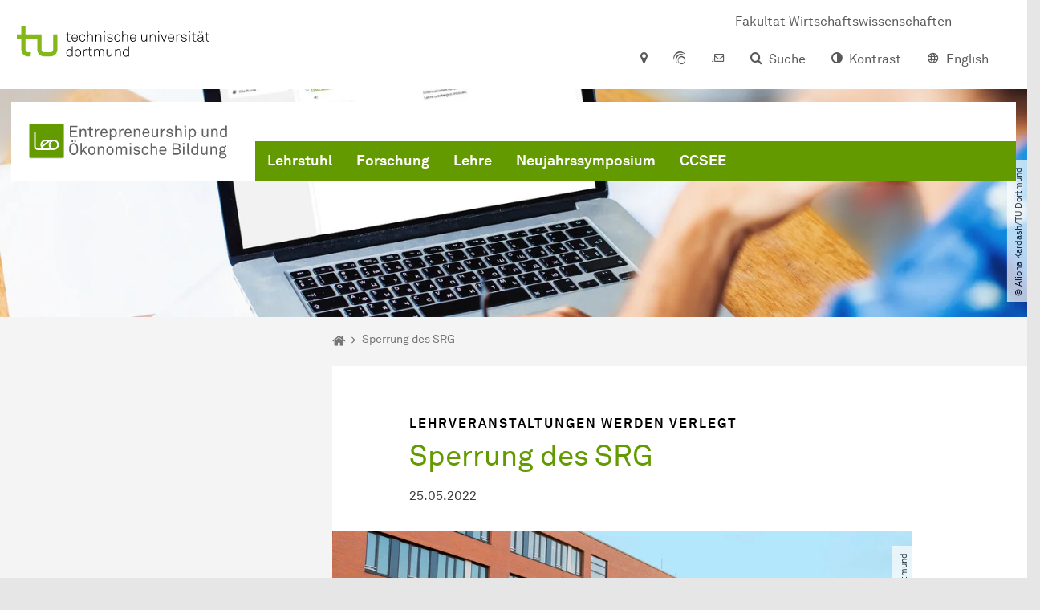

--- FILE ---
content_type: text/html; charset=utf-8
request_url: https://leo.wiwi.tu-dortmund.de/nachrichtendetail/sperrung-des-srg-21041/
body_size: 16446
content:
<!DOCTYPE html>
<html dir="ltr" lang="de" class="no-js">
<head>

<meta charset="utf-8">
<!-- 
	TYPO3 CMS supported by mehrwert - https://www.mehrwert.de/

	This website is powered by TYPO3 - inspiring people to share!
	TYPO3 is a free open source Content Management Framework initially created by Kasper Skaarhoj and licensed under GNU/GPL.
	TYPO3 is copyright 1998-2026 of Kasper Skaarhoj. Extensions are copyright of their respective owners.
	Information and contribution at https://typo3.org/
-->



<title>Sperrung des SRG - LEO - TU Dortmund</title>
<meta http-equiv="x-ua-compatible" content="IE=edge" />
<meta name="generator" content="TYPO3 CMS" />
<meta name="viewport" content="width=device-width, initial-scale=1" />
<meta name="robots" content="index,follow" />
<meta name="author" content="TU Dortmund" />
<meta property="og:type" content="article" />
<meta property="og:title" content="Sperrung des SRG" />
<meta property="og:site_name" content="TU Dortmund" />
<meta property="og:image" content="https://leo.wiwi.tu-dortmund.de/storages/zentraler_bilderpool/_processed_/0/4/csm_Seminarraumgebaeude_WiWi_69c59e77f4.jpg" />
<meta name="twitter:card" content="summary" />
<meta name="twitter:title" content="Sperrung des SRG" />
<meta name="apple-mobile-web-app-capable" content="no" />
<meta name="format-detection" content="telephone=no" />
<meta name="revisit-after" content="10 days" />


<link rel="stylesheet" href="/typo3temp/assets/compressed/merged-b5c294cdf6aa677b53cf46afebe66dea-b6e1e1d4992b6c3dd9bf6081e536d9f7.css?1764087063" media="all">






<script type="text/javascript">
        var html = document.getElementsByTagName('html')[0];
        html.setAttribute('class', 'js');
    </script>


        
    



    <meta name="msapplication-square70x70logo" content="/storages/wiwi/_processed_/7/4/csm_Logo-LEO-RGB_29ce416ada.png">
    <meta name="msapplication-square150x150logo" content="/storages/wiwi/_processed_/7/4/csm_Logo-LEO-RGB_41aaedad91.png">
    <meta name="msapplication-square310x310logo" content="/storages/wiwi/_processed_/7/4/csm_Logo-LEO-RGB_bb19249117.png">
    <meta name="msapplication-TileImage" content="/storages/wiwi/_processed_/7/4/csm_Logo-LEO-RGB_eecfa8484b.png">
    <link rel="apple-touch-icon-precomposed" href="/storages/wiwi/_processed_/7/4/csm_Logo-LEO-RGB_b86dbcfc25.png">
    <link rel="apple-touch-icon-precomposed" sizes="57x57" href="/storages/wiwi/_processed_/7/4/csm_Logo-LEO-RGB_5884981bcc.png">
    <link rel="apple-touch-icon-precomposed" sizes="60x60" href="/storages/wiwi/_processed_/7/4/csm_Logo-LEO-RGB_558859717c.png">
    <link rel="apple-touch-icon-precomposed" sizes="76x76" href="/storages/wiwi/_processed_/7/4/csm_Logo-LEO-RGB_bbf905a328.png">
    <link rel="apple-touch-icon-precomposed" sizes="120x120" href="/storages/wiwi/_processed_/7/4/csm_Logo-LEO-RGB_04e5c92701.png">
    <link rel="apple-touch-icon-precomposed" sizes="152x152" href="/storages/wiwi/_processed_/7/4/csm_Logo-LEO-RGB_9677f572cd.png">
    <link rel="apple-touch-icon-precomposed" sizes="180x180" href="/storages/wiwi/_processed_/7/4/csm_Logo-LEO-RGB_b86dbcfc25.png">
    <link rel="shortcut icon" href="/storages/wiwi/_processed_/7/4/csm_Logo-LEO-RGB_94883c13ce.png">
    <link rel="icon" type="image/png" sizes="64x64" href="/storages/wiwi/_processed_/7/4/csm_Logo-LEO-RGB_84e322a173.png">




<link rel="canonical" href="https://leo.wiwi.tu-dortmund.de/nachrichtendetail/sperrung-des-srg-21041/"/>

<link rel="alternate" hreflang="de" href="https://leo.wiwi.tu-dortmund.de/nachrichtendetail/sperrung-des-srg-21041/"/>
<link rel="alternate" hreflang="en" href="https://leo.wiwi.tu-dortmund.de/en/newsdetail/seminar-room-building-temporarily-closed-21041/"/>
<link rel="alternate" hreflang="x-default" href="https://leo.wiwi.tu-dortmund.de/nachrichtendetail/sperrung-des-srg-21041/"/>
</head>
<body id="p49679" class="page-49679 pagelevel-2 language-0 backendlayout-pagets__subnavigation_left_2_rows layout-0 logo-variant-3" data-page-uid="49679">




<span id="top" tabindex="-1"></span>





<div class="accessible-jump-links">
    

    
        <a href="#breadcrumb" class="visually-hidden-focusable onfocus-top-left">
            Zum Navigationspfad
        </a>
    

    
        <a href="#content" class="visually-hidden-focusable onfocus-top-left">
            Unterseiten von „Nachrichtendetail“
        </a>
    

    
            <a href="#nav_container_brand" class="visually-hidden-focusable onfocus-top-left">
                Zur Navigation
            </a>
        

    <a href="#quick-access" class="visually-hidden-focusable onfocus-top-left">
        Zum Schnellzugriff
    </a>

    <a href="#footer" class="visually-hidden-focusable onfocus-top-left">
        Zum Fuß der Seite mit weiteren Services
    </a>
</div>





<a href="#content" class="visually-hidden-focusable onfocus-top-left">
    Zum Inhalt
</a>





    <div class="c-header-branding c-header-branding--visible" data-nosnippet>
        <div class="c-header-branding--mobile">
            <div class="parent-faculty">
                <a href="/">
                    
                            <img alt="Logo mit Text &quot;Entrepreneurship und Ökonomische Bildung&quot;" src="/storages/leo-wiwi/w/bilder/Logo-LEO-RGB-Text-de.svg" width="600" height="109" title="Logo mit Text &quot;Entrepreneurship und Ökonomische Bildung&quot;" />
                        
                </a>
            </div>
        </div>
        
            
                <div class="c-header-branding--desktop">
                    <a href="https://wiwi.tu-dortmund.de/" target="_blank">
                        <span>Fakultät Wirtschaftswissenschaften</span>
                    </a>
                </div>
            
        
    </div>



    <nav class="c-quickaccess-bar c-quickaccess-bar--desktop">
        <div class="c-quickaccess-bar__left" data-nosnippet>
            <div class="site-logo logo">
                <a class="navbar-brand" href="https://www.tu-dortmund.de/">
                    <span class="visually-hidden">Zur Startseite</span>
                    <img alt="Technische Universität Dortmund" src="/typo3conf/ext/tudo_base/Resources/Public/Images/tu-dortmund-logo-claim-de.svg" width="64" height="64" />
                </a>
            </div>
        </div>
        <div class="c-quickaccess-bar__center" data-nosnippet>
            
                <nav id="quick-access" class="c-quickaccess-bar__navigation">
                    
                    
                    
                    
                    
                        


        <a title="Anfahrt &amp; Lageplan"
           href="#quickaccess-content-directions"
           class="c-quickaccess-bar__anchor toggle-offcanvas js-toggle-meta-flyout"
           aria-expanded="false"
           aria-controls="quickaccess-content-directions"
           tabindex="0">
            <span class="c-quickaccess-bar-anchor__icon quickaccess-directions" aria-hidden="true"></span>
            <span class="c-quickaccess-bar-anchor__text">Anfahrt &amp; Lageplan</span>
        </a>
    



                    
                    
                        


        

<section
    id="quickaccess-content-directions"
    class="c-quickaccess-bar__content c-quickaccess-bar__content--hidden"
    tabindex="-1"
>
    <h3 class="ml-3">Anfahrt &amp; Lageplan</h3>

    <div class="row">
        
                <div class="col-md-8">
                    












        
        

                <div id="c" class="frame frame- frame-layout- frame-type- frame-space-before-none frame-space-after-none">
                    <div class="frame-container">
                        <div class="frame-inner">
                            
                            
                                



                            
                            
                                    
                                        



                                    
                                
                            
    
        

        <div class="accordion" id="accordion-">
            
                <div class="accordion-item">
                    <div id="accordion-heading--37107" class="accordion-header">
                        <h5>
                            <a class="collapsed"
                               role="button"
                               data-bs-toggle="collapse"
                               data-parent="#accordion-"
                               href="#accordion--37107"
                               aria-expanded="false"
                               aria-controls="accordion--37107">
                                Mit dem Auto
                                <span class="icon" aria-hidden="true"></span>
                            </a>
                        </h5>
                    </div>
                    <div id="accordion--37107"
                         role="tabpanel"
                         aria-labelledby="accordion-heading--37107"
                         class="collapse ">
                        <div class="accordion-body">
                            
                                    <p>Der Campus der Technischen Universität Dortmund liegt in der Nähe des Autobahnkreuzes Dortmund West, wo die Sauerlandlinie A45 den Ruhrschnellweg B1/A40 kreuzt. Die Abfahrt Dortmund-Eichlinghofen auf der A45 führt zum Campus Süd, die Abfahrt Dortmund-Dorstfeld auf der A40 zum Campus-Nord. An beiden Ausfahrten ist die Universität ausgeschildert.</p>
<p>Um mit dem Auto vom Campus Nord zum Campus Süd zu gelangen, besteht die Verbindung über den Vogelpothsweg / die Baroper Straße. Wir empfehlen Ihnen, Ihr Auto auf einem der Parkplätze des Campus Nord abzustellen und die H-Bahn (hängende Einschienenbahn) zu nutzen, die die beiden Standorte bequem verbindet.</p>
                                
                        </div>
                    </div>
                </div>
            
                <div class="accordion-item">
                    <div id="accordion-heading--37106" class="accordion-header">
                        <h5>
                            <a class="collapsed"
                               role="button"
                               data-bs-toggle="collapse"
                               data-parent="#accordion-"
                               href="#accordion--37106"
                               aria-expanded="false"
                               aria-controls="accordion--37106">
                                Mit Bus, U-Bahn und S-Bahn
                                <span class="icon" aria-hidden="true"></span>
                            </a>
                        </h5>
                    </div>
                    <div id="accordion--37106"
                         role="tabpanel"
                         aria-labelledby="accordion-heading--37106"
                         class="collapse ">
                        <div class="accordion-body">
                            
                                    <p>Direkt unter dem Campus Nord befindet sich die S-Bahn-Station „Dortmund Universität“. Von dort fährt die S-Bahn-Linie S1 im 20- oder 30-Minuten-Takt zum Hauptbahnhof Dortmund und in der Gegenrichtung zum Hauptbahnhof Düsseldorf über Bochum, Essen und Duisburg. Außerdem ist die Universität mit den Buslinien 445, 447 und 462 zu erreichen. Eine Fahrplanauskunft findet sich auf der Homepage des Verkehrsverbundes Rhein-Ruhr, außerdem bieten die DSW21 einen interaktiven Liniennetzplan an.</p>
                                
                        </div>
                    </div>
                </div>
            
                <div class="accordion-item">
                    <div id="accordion-heading--37105" class="accordion-header">
                        <h5>
                            <a class="collapsed"
                               role="button"
                               data-bs-toggle="collapse"
                               data-parent="#accordion-"
                               href="#accordion--37105"
                               aria-expanded="false"
                               aria-controls="accordion--37105">
                                Die H-Bahn
                                <span class="icon" aria-hidden="true"></span>
                            </a>
                        </h5>
                    </div>
                    <div id="accordion--37105"
                         role="tabpanel"
                         aria-labelledby="accordion-heading--37105"
                         class="collapse ">
                        <div class="accordion-body">
                            
                                    <p>Zu den Wahrzeichen der TU Dortmund gehört die H-Bahn. Linie 1 verkehrt im 10-Minuten-Takt zwischen Dortmund Eichlinghofen und dem Technologiezentrum über Campus Süd und Dortmund Universität S, Linie 2 pendelt im 5-Minuten-Takt zwischen Campus Nord und Campus Süd. Diese Strecke legt sie in zwei Minuten zurück.</p>
                                
                        </div>
                    </div>
                </div>
            
                <div class="accordion-item">
                    <div id="accordion-heading--37104" class="accordion-header">
                        <h5>
                            <a class="collapsed"
                               role="button"
                               data-bs-toggle="collapse"
                               data-parent="#accordion-"
                               href="#accordion--37104"
                               aria-expanded="false"
                               aria-controls="accordion--37104">
                                Mit dem Flugzeug
                                <span class="icon" aria-hidden="true"></span>
                            </a>
                        </h5>
                    </div>
                    <div id="accordion--37104"
                         role="tabpanel"
                         aria-labelledby="accordion-heading--37104"
                         class="collapse ">
                        <div class="accordion-body">
                            
                                    <p>Vom Flughafen Dortmund aus gelangt man mit dem AirportExpress innerhalb von gut 20 Minuten zum Dortmunder Hauptbahnhof und von dort mit der S-Bahn zur Universität. Ein größeres Angebot an internationalen Flugverbindungen bietet der etwa 60 Kilometer entfernte Flughafen Düsseldorf, der direkt mit der S-Bahn vom Bahnhof der Universität zu erreichen ist.</p>
                                
                        </div>
                    </div>
                </div>
            
                <div class="accordion-item">
                    <div id="accordion-heading--37168" class="accordion-header">
                        <h5>
                            <a class="collapsed"
                               role="button"
                               data-bs-toggle="collapse"
                               data-parent="#accordion-"
                               href="#accordion--37168"
                               aria-expanded="false"
                               aria-controls="accordion--37168">
                                Auf dem Campus
                                <span class="icon" aria-hidden="true"></span>
                            </a>
                        </h5>
                    </div>
                    <div id="accordion--37168"
                         role="tabpanel"
                         aria-labelledby="accordion-heading--37168"
                         class="collapse ">
                        <div class="accordion-body">
                            
                                    <p>Die Einrichtungen der Technischen Universität Dortmund verteilen sich auf den größeren Campus Nord und den kleineren Campus Süd. Zudem befinden sich einige Bereiche der Hochschule im angrenzenden Technologiepark.</p>
                                
                        </div>
                    </div>
                </div>
            
                <div class="accordion-item">
                    <div id="accordion-heading--37169" class="accordion-header">
                        <h5>
                            <a class="collapsed"
                               role="button"
                               data-bs-toggle="collapse"
                               data-parent="#accordion-"
                               href="#accordion--37169"
                               aria-expanded="false"
                               aria-controls="accordion--37169">
                                Navigation und Karten
                                <span class="icon" aria-hidden="true"></span>
                            </a>
                        </h5>
                    </div>
                    <div id="accordion--37169"
                         role="tabpanel"
                         aria-labelledby="accordion-heading--37169"
                         class="collapse ">
                        <div class="accordion-body">
                            
                                    <p>Straßennavigation von und zur Technischen Universität Dortmund:</p>
<p><a href="https://routing.openstreetmap.de/?z=15&amp;center=51.491490%2C7.412250&amp;loc=51.491487%2C7.412254&amp;hl=de&amp;alt=0&amp;srv=0" title="Link zu Open Streetmap Routing Machine (OSRM)" target="_blank" class="btn btn-primary icon-btn btn-external" rel="noreferrer">OpenStreetMap Routing Machine</a></p>
<p>Das Dokument bzw. die Grafik stellen sehr vereinfacht die Autobahnen und Bundesstraßen rund um die Technische Universität Dort­mund dar:</p>
<p><a href="/storages/wiwi/wiwi/Logos/TU/TU-Umgebungskarte.pdf" title="Link zum PDF der Umgebungskarte" target="_blank" class="btn btn-primary icon-btn btn-download">Umgebungskarte (PDF)</a></p>
<p><a href="/storages/wiwi/wiwi/Logos/TU/TU-Umgebungskarte.jpg" title="Link zur Grafik der Umgebungskarte" target="_blank" class="btn btn-primary icon-btn btn-download">Umgebungskarte (Grafik)</a></p>
<p>Die Onlinekarte unterstützt beim Auffinden von und Navigieren zwischen Einrichtungen und Gebäuden auf dem Campus:</p>
<p><a href="https://www.tu-dortmund.de/campus/campusplaene/" title="Link zur interaktiven Campuskarte" target="_blank" class="btn btn-primary icon-btn btn-internal">Interaktive Campuskarte</a></p>
<p>Dieses Dokument enthält einen einfachen Campusplan in deutsch und englisch:</p>
<p><a href="/storages/zentraler_bilderpool/TU_Lageplan-deutsch-englisch.pdf" title="Link zum Campusplan (deutsch und englisch)" target="_blank" class="btn btn-primary icon-btn btn-download">Campusplan (PDF)</a></p>
                                
                        </div>
                    </div>
                </div>
            
        </div>
    

                            
                                



                            
                            
                                



                            
                        </div>
                    </div>
                </div>

            
    


                </div>
            
    </div>

    <a href="#" class="c-quickaccess-bar-content__icon icon-close" tabindex="0">
        <span class="icon" aria-hidden="true"></span>
        <span class="visually-hidden">Meta-Navigation schließen</span>
    </a>
</section>



    



                    
                    
                    
                    
                        


        <a title="ServicePortal"
           class="c-quickaccess-bar__anchor toggle-offcanvas"
           href="https://service.tu-dortmund.de/"
           target="_blank"
           rel="noreferrer"
           tabindex="0">
            <span class="c-quickaccess-bar-anchor__icon quickaccess-service-portal" aria-hidden="true"></span>
            <span class="c-quickaccess-bar-anchor__text">ServicePortal</span>
        </a>
    



                    
                    
                        


        <a title="UniMail"
           class="c-quickaccess-bar__anchor toggle-offcanvas"
           href="https://webmail.tu-dortmund.de/"
           target="_blank"
           rel="noreferrer"
           tabindex="0">
            <span class="c-quickaccess-bar-anchor__icon quickaccess-unimail" aria-hidden="true"></span>
            <span class="c-quickaccess-bar-anchor__text">UniMail</span>
        </a>
    



                    
                </nav>
            
        </div>
        <div class="c-quickaccess-bar__right" data-nosnippet>
            
                
                    


        <a title="Suche"
           href="#quickaccess-content-search"
           class="c-quickaccess-bar__anchor toggle-offcanvas js-toggle-meta-flyout"
           aria-expanded="false"
           aria-controls="quickaccess-content-search"
           tabindex="0">
            <span class="c-quickaccess-bar-anchor__icon quickaccess-search" aria-hidden="true"></span>
            <span class="c-quickaccess-bar-anchor__text">Suche</span>
        </a>
    



                
                
                    


        

<section
    id="quickaccess-content-search"
    class="c-quickaccess-bar__content c-quickaccess-bar__content--hidden"
    tabindex="-1"
    role="search"
>
    <h3>Suche</h3>

    <form class="search-form" action="/suche/">
        <div class="container">
            <div class="row">
                <div class="col mb-4">
                    <div class="input-group">
                        <label for="sterm" class="visually-hidden">Suche</label>
                        <input type="text" class="form-control" id="sterm" data-quickaccess-solr-q
                               placeholder="Suche nach Name, ..." name="tx_solr[q]">
                        <div class="input-group-append">
                            <button class="btn btn-primary icon-btn icon-search no-txt" type="submit">
                                <span class="btntxt visually-hidden">Suche</span>
                                <span class="icon" aria-hidden="true"></span>
                            </button>
                        </div>
                    </div>
                </div>
            </div>
        </div>
    </form>

    <form action="/personensuche/">
        <div class="container">
            <div class="row">
                <input type="hidden" name="tx_tudoitmc_personsearch[q]" data-quickaccess-personsearch-q>
                <div class="col mb-4">
                    <div class="input-group">
                        <button class="btn btn-primary icon-btn" type="submit">
                            <span class="btntxt">Personensuche</span>
                            <span class="icon" aria-hidden="true"></span>
                        </button>
                    </div>
                </div>
            </div>
        </div>
    </form>

    <a href="#" class="c-quickaccess-bar-content__icon icon-close" tabindex="0">
        <span class="icon" aria-hidden="true"></span>
        <span class="visually-hidden">Meta-Navigation schließen</span>
    </a>
</section>

    



                
            
            
                


        <a title="Kontrast"
           class="c-quickaccess-bar__anchor toggle-offcanvas js-contrastswitch"
           href="">
            <span class="c-quickaccess-bar-anchor__icon quickaccess-contrastswitch" aria-hidden="true"></span>
            <span class="c-quickaccess-bar-anchor__text">Kontrast</span>
        </a>
    



            
            
                
                    


        
            
                    
                        
                    
                        
                                
                                    
                                            
                                        
                                
                                    
                                            
                                                    <a tabindex="0" class="c-quickaccess-bar__anchor toggle-offcanvas" href="/en/newsdetail/seminar-room-building-temporarily-closed-21041/">
                                                        <span class="c-quickaccess-bar-anchor__icon quickaccess-language quickaccess-language--en" aria-hidden="true"></span>
                                                        <span class="c-quickaccess-bar-anchor__text">English</span>
                                                    </a>
                                                
                                        
                                
                            
                    
                
        
    



                
            
        </div>
    </nav>

    <nav class="c-quickaccess-bar c-quickaccess-bar-top c-quickaccess-bar--mobile">
        <div class="site-logo logo" data-nosnippet>
            <a class="navbar-brand" href="https://www.tu-dortmund.de/">
                <span class="visually-hidden">Zur Startseite</span>
                <img alt="Technische Universität Dortmund" src="/typo3conf/ext/tudo_base/Resources/Public/Images/tu-dortmund-logo-claim-de.svg" width="64" height="64" />
            </a>
        </div>
        <div class="c-quickaccess-bar-mobile__nosnippet-container" data-nosnippet>
            
                


        <a title="Kontrast"
           class="c-quickaccess-bar__anchor toggle-offcanvas js-contrastswitch"
           href="">
            <span class="c-quickaccess-bar-anchor__icon quickaccess-contrastswitch" aria-hidden="true"></span>
            <span class="c-quickaccess-bar-anchor__text">Kontrast</span>
        </a>
    



            
            
                
                    


        
            
                    
                        
                    
                        
                                
                                    
                                            
                                        
                                
                                    
                                            
                                                    <a tabindex="0" class="c-quickaccess-bar__anchor toggle-offcanvas" href="/en/newsdetail/seminar-room-building-temporarily-closed-21041/">
                                                        <span class="c-quickaccess-bar-anchor__icon quickaccess-language quickaccess-language--en" aria-hidden="true"></span>
                                                        <span class="c-quickaccess-bar-anchor__text">English</span>
                                                    </a>
                                                
                                        
                                
                            
                    
                
        
    



                
            
        </div>
    </nav>

    
        <nav class="c-quickaccess-bar c-quickaccess-bar-bottom c-quickaccess-bar--mobile">
            <div class="c-quickaccess-bar__bottom" data-nosnippet>
                <div class="c-quickaccess-bar-bottom__hamburger">
                    <div class="icon-hamburger">
                        <span class="icon" aria-hidden="true"></span>
                    </div>
                </div>

                <nav id="quick-access" class="c-quickaccess-bar__navigation">
                    <div class="c-quickaccess-bar-bottom__items">
                        
                            


        <a title="Suche"
           href="#quickaccess-content-search"
           class="c-quickaccess-bar__anchor toggle-offcanvas js-toggle-meta-flyout"
           aria-expanded="false"
           aria-controls="quickaccess-content-search"
           tabindex="0">
            <span class="c-quickaccess-bar-anchor__icon quickaccess-search" aria-hidden="true"></span>
            <span class="c-quickaccess-bar-anchor__text">Suche</span>
        </a>
    



                        
                        
                            


        

<section
    id="quickaccess-content-search"
    class="c-quickaccess-bar__content c-quickaccess-bar__content--hidden"
    tabindex="-1"
    role="search"
>
    <h3>Suche</h3>

    <form class="search-form" action="/suche/">
        <div class="container">
            <div class="row">
                <div class="col mb-4">
                    <div class="input-group">
                        <label for="sterm" class="visually-hidden">Suche</label>
                        <input type="text" class="form-control" id="sterm" data-quickaccess-solr-q
                               placeholder="Suche nach Name, ..." name="tx_solr[q]">
                        <div class="input-group-append">
                            <button class="btn btn-primary icon-btn icon-search no-txt" type="submit">
                                <span class="btntxt visually-hidden">Suche</span>
                                <span class="icon" aria-hidden="true"></span>
                            </button>
                        </div>
                    </div>
                </div>
            </div>
        </div>
    </form>

    <form action="/personensuche/">
        <div class="container">
            <div class="row">
                <input type="hidden" name="tx_tudoitmc_personsearch[q]" data-quickaccess-personsearch-q>
                <div class="col mb-4">
                    <div class="input-group">
                        <button class="btn btn-primary icon-btn" type="submit">
                            <span class="btntxt">Personensuche</span>
                            <span class="icon" aria-hidden="true"></span>
                        </button>
                    </div>
                </div>
            </div>
        </div>
    </form>

    <a href="#" class="c-quickaccess-bar-content__icon icon-close" tabindex="0">
        <span class="icon" aria-hidden="true"></span>
        <span class="visually-hidden">Meta-Navigation schließen</span>
    </a>
</section>

    



                        
                        
                        
                        
                        
                        
                        
                        
                            


        <a title="Anfahrt &amp; Lageplan"
           href="#quickaccess-content-directions"
           class="c-quickaccess-bar__anchor toggle-offcanvas js-toggle-meta-flyout"
           aria-expanded="false"
           aria-controls="quickaccess-content-directions"
           tabindex="0">
            <span class="c-quickaccess-bar-anchor__icon quickaccess-directions" aria-hidden="true"></span>
            <span class="c-quickaccess-bar-anchor__text">Anfahrt &amp; Lageplan</span>
        </a>
    



                        
                        
                            


        

<section
    id="quickaccess-content-directions"
    class="c-quickaccess-bar__content c-quickaccess-bar__content--hidden"
    tabindex="-1"
>
    <h3 class="ml-3">Anfahrt &amp; Lageplan</h3>

    <div class="row">
        
                <div class="col-md-8">
                    












        
        

                <div id="c" class="frame frame- frame-layout- frame-type- frame-space-before-none frame-space-after-none">
                    <div class="frame-container">
                        <div class="frame-inner">
                            
                            
                                



                            
                            
                                    
                                        



                                    
                                
                            
    
        

        <div class="accordion" id="accordion-">
            
                <div class="accordion-item">
                    <div id="accordion-heading--37107" class="accordion-header">
                        <h5>
                            <a class="collapsed"
                               role="button"
                               data-bs-toggle="collapse"
                               data-parent="#accordion-"
                               href="#accordion--37107"
                               aria-expanded="false"
                               aria-controls="accordion--37107">
                                Mit dem Auto
                                <span class="icon" aria-hidden="true"></span>
                            </a>
                        </h5>
                    </div>
                    <div id="accordion--37107"
                         role="tabpanel"
                         aria-labelledby="accordion-heading--37107"
                         class="collapse ">
                        <div class="accordion-body">
                            
                                    <p>Der Campus der Technischen Universität Dortmund liegt in der Nähe des Autobahnkreuzes Dortmund West, wo die Sauerlandlinie A45 den Ruhrschnellweg B1/A40 kreuzt. Die Abfahrt Dortmund-Eichlinghofen auf der A45 führt zum Campus Süd, die Abfahrt Dortmund-Dorstfeld auf der A40 zum Campus-Nord. An beiden Ausfahrten ist die Universität ausgeschildert.</p>
<p>Um mit dem Auto vom Campus Nord zum Campus Süd zu gelangen, besteht die Verbindung über den Vogelpothsweg / die Baroper Straße. Wir empfehlen Ihnen, Ihr Auto auf einem der Parkplätze des Campus Nord abzustellen und die H-Bahn (hängende Einschienenbahn) zu nutzen, die die beiden Standorte bequem verbindet.</p>
                                
                        </div>
                    </div>
                </div>
            
                <div class="accordion-item">
                    <div id="accordion-heading--37106" class="accordion-header">
                        <h5>
                            <a class="collapsed"
                               role="button"
                               data-bs-toggle="collapse"
                               data-parent="#accordion-"
                               href="#accordion--37106"
                               aria-expanded="false"
                               aria-controls="accordion--37106">
                                Mit Bus, U-Bahn und S-Bahn
                                <span class="icon" aria-hidden="true"></span>
                            </a>
                        </h5>
                    </div>
                    <div id="accordion--37106"
                         role="tabpanel"
                         aria-labelledby="accordion-heading--37106"
                         class="collapse ">
                        <div class="accordion-body">
                            
                                    <p>Direkt unter dem Campus Nord befindet sich die S-Bahn-Station „Dortmund Universität“. Von dort fährt die S-Bahn-Linie S1 im 20- oder 30-Minuten-Takt zum Hauptbahnhof Dortmund und in der Gegenrichtung zum Hauptbahnhof Düsseldorf über Bochum, Essen und Duisburg. Außerdem ist die Universität mit den Buslinien 445, 447 und 462 zu erreichen. Eine Fahrplanauskunft findet sich auf der Homepage des Verkehrsverbundes Rhein-Ruhr, außerdem bieten die DSW21 einen interaktiven Liniennetzplan an.</p>
                                
                        </div>
                    </div>
                </div>
            
                <div class="accordion-item">
                    <div id="accordion-heading--37105" class="accordion-header">
                        <h5>
                            <a class="collapsed"
                               role="button"
                               data-bs-toggle="collapse"
                               data-parent="#accordion-"
                               href="#accordion--37105"
                               aria-expanded="false"
                               aria-controls="accordion--37105">
                                Die H-Bahn
                                <span class="icon" aria-hidden="true"></span>
                            </a>
                        </h5>
                    </div>
                    <div id="accordion--37105"
                         role="tabpanel"
                         aria-labelledby="accordion-heading--37105"
                         class="collapse ">
                        <div class="accordion-body">
                            
                                    <p>Zu den Wahrzeichen der TU Dortmund gehört die H-Bahn. Linie 1 verkehrt im 10-Minuten-Takt zwischen Dortmund Eichlinghofen und dem Technologiezentrum über Campus Süd und Dortmund Universität S, Linie 2 pendelt im 5-Minuten-Takt zwischen Campus Nord und Campus Süd. Diese Strecke legt sie in zwei Minuten zurück.</p>
                                
                        </div>
                    </div>
                </div>
            
                <div class="accordion-item">
                    <div id="accordion-heading--37104" class="accordion-header">
                        <h5>
                            <a class="collapsed"
                               role="button"
                               data-bs-toggle="collapse"
                               data-parent="#accordion-"
                               href="#accordion--37104"
                               aria-expanded="false"
                               aria-controls="accordion--37104">
                                Mit dem Flugzeug
                                <span class="icon" aria-hidden="true"></span>
                            </a>
                        </h5>
                    </div>
                    <div id="accordion--37104"
                         role="tabpanel"
                         aria-labelledby="accordion-heading--37104"
                         class="collapse ">
                        <div class="accordion-body">
                            
                                    <p>Vom Flughafen Dortmund aus gelangt man mit dem AirportExpress innerhalb von gut 20 Minuten zum Dortmunder Hauptbahnhof und von dort mit der S-Bahn zur Universität. Ein größeres Angebot an internationalen Flugverbindungen bietet der etwa 60 Kilometer entfernte Flughafen Düsseldorf, der direkt mit der S-Bahn vom Bahnhof der Universität zu erreichen ist.</p>
                                
                        </div>
                    </div>
                </div>
            
                <div class="accordion-item">
                    <div id="accordion-heading--37168" class="accordion-header">
                        <h5>
                            <a class="collapsed"
                               role="button"
                               data-bs-toggle="collapse"
                               data-parent="#accordion-"
                               href="#accordion--37168"
                               aria-expanded="false"
                               aria-controls="accordion--37168">
                                Auf dem Campus
                                <span class="icon" aria-hidden="true"></span>
                            </a>
                        </h5>
                    </div>
                    <div id="accordion--37168"
                         role="tabpanel"
                         aria-labelledby="accordion-heading--37168"
                         class="collapse ">
                        <div class="accordion-body">
                            
                                    <p>Die Einrichtungen der Technischen Universität Dortmund verteilen sich auf den größeren Campus Nord und den kleineren Campus Süd. Zudem befinden sich einige Bereiche der Hochschule im angrenzenden Technologiepark.</p>
                                
                        </div>
                    </div>
                </div>
            
                <div class="accordion-item">
                    <div id="accordion-heading--37169" class="accordion-header">
                        <h5>
                            <a class="collapsed"
                               role="button"
                               data-bs-toggle="collapse"
                               data-parent="#accordion-"
                               href="#accordion--37169"
                               aria-expanded="false"
                               aria-controls="accordion--37169">
                                Navigation und Karten
                                <span class="icon" aria-hidden="true"></span>
                            </a>
                        </h5>
                    </div>
                    <div id="accordion--37169"
                         role="tabpanel"
                         aria-labelledby="accordion-heading--37169"
                         class="collapse ">
                        <div class="accordion-body">
                            
                                    <p>Straßennavigation von und zur Technischen Universität Dortmund:</p>
<p><a href="https://routing.openstreetmap.de/?z=15&amp;center=51.491490%2C7.412250&amp;loc=51.491487%2C7.412254&amp;hl=de&amp;alt=0&amp;srv=0" title="Link zu Open Streetmap Routing Machine (OSRM)" target="_blank" class="btn btn-primary icon-btn btn-external" rel="noreferrer">OpenStreetMap Routing Machine</a></p>
<p>Das Dokument bzw. die Grafik stellen sehr vereinfacht die Autobahnen und Bundesstraßen rund um die Technische Universität Dort­mund dar:</p>
<p><a href="/storages/wiwi/wiwi/Logos/TU/TU-Umgebungskarte.pdf" title="Link zum PDF der Umgebungskarte" target="_blank" class="btn btn-primary icon-btn btn-download">Umgebungskarte (PDF)</a></p>
<p><a href="/storages/wiwi/wiwi/Logos/TU/TU-Umgebungskarte.jpg" title="Link zur Grafik der Umgebungskarte" target="_blank" class="btn btn-primary icon-btn btn-download">Umgebungskarte (Grafik)</a></p>
<p>Die Onlinekarte unterstützt beim Auffinden von und Navigieren zwischen Einrichtungen und Gebäuden auf dem Campus:</p>
<p><a href="https://www.tu-dortmund.de/campus/campusplaene/" title="Link zur interaktiven Campuskarte" target="_blank" class="btn btn-primary icon-btn btn-internal">Interaktive Campuskarte</a></p>
<p>Dieses Dokument enthält einen einfachen Campusplan in deutsch und englisch:</p>
<p><a href="/storages/zentraler_bilderpool/TU_Lageplan-deutsch-englisch.pdf" title="Link zum Campusplan (deutsch und englisch)" target="_blank" class="btn btn-primary icon-btn btn-download">Campusplan (PDF)</a></p>
                                
                        </div>
                    </div>
                </div>
            
        </div>
    

                            
                                



                            
                            
                                



                            
                        </div>
                    </div>
                </div>

            
    


                </div>
            
    </div>

    <a href="#" class="c-quickaccess-bar-content__icon icon-close" tabindex="0">
        <span class="icon" aria-hidden="true"></span>
        <span class="visually-hidden">Meta-Navigation schließen</span>
    </a>
</section>



    



                        
                        
                            


        <a title="ServicePortal"
           class="c-quickaccess-bar__anchor toggle-offcanvas"
           href="https://service.tu-dortmund.de/"
           target="_blank"
           rel="noreferrer"
           tabindex="0">
            <span class="c-quickaccess-bar-anchor__icon quickaccess-service-portal" aria-hidden="true"></span>
            <span class="c-quickaccess-bar-anchor__text">ServicePortal</span>
        </a>
    



                        
                        
                            


        <a title="UniMail"
           class="c-quickaccess-bar__anchor toggle-offcanvas"
           href="https://webmail.tu-dortmund.de/"
           target="_blank"
           rel="noreferrer"
           tabindex="0">
            <span class="c-quickaccess-bar-anchor__icon quickaccess-unimail" aria-hidden="true"></span>
            <span class="c-quickaccess-bar-anchor__text">UniMail</span>
        </a>
    



                        
                    </div>
                </nav>
            </div>
        </nav>
    




<div class="wrapper">
    
    
    


    <header class="c-header">
        <div class="site-nav site-nav-main nav-main-overlay" data-nosnippet>
            <div id="nav_main" class="nav-main nav-main--offset-faculty">
                <div class="c-navigation c-navigation--desktop">
                    
    <nav class="nav-main-inner navbar navbar-expand-lg" aria-label="Navigationsübersicht">

        <div class="site-logo logo site-logo-faculty site-logo-faculty-img">
            <a class="navbar-brand" href="/">
                <span class="visually-hidden">Zur Startseite</span>
                
                        <img data-no-inject="" alt="Logo mit Text &quot;Entrepreneurship und Ökonomische Bildung&quot;" src="/storages/leo-wiwi/w/bilder/Logo-LEO-RGB-Text-de.svg" width="292" height="53" title="Logo mit Text &quot;Entrepreneurship und Ökonomische Bildung&quot;" />
                    
            </a>
        </div>

        <div class="header-navigation-bar" id="navbar_supported_content">
            
                    
    <div id="nav_container_brand" class="nav-container" tabindex="-1">
        


    <ul class="nav navbar-nav navbar-main menu menu--brand menu--level-1" data-header="navigation">
        
            
        <li class="nav-item nav-item--level-1  dropdown has-sub-navigation"
            data-page-uid="50171">
            
                    
    <a class="nav-link dropdown-toggle"
       data-bs-toggle="dropdown" aria-haspopup="true" aria-expanded="false" data-bs-target="#university-dropdown-50171"
       href="/professur/" >
    Lehrstuhl
    </a>

    <div class="dropdown-container dropdown-container--offset" id="university-dropdown-50171">
        <div class="dropdown-menu">
            <div class="dropdown-menu__content">
                <div class="teaser">
                    <div class="teaser__image">
                        
                            
                                
                                
                                
                                

                                
                                        <picture><source srcset="/storages/wiwi/_processed_/f/b/csm_Logo-LEO-RGB-15-10_ca23dd67e9.png 1x, /storages/wiwi/_processed_/f/b/csm_Logo-LEO-RGB-15-10_257d6293da.png 2x, /storages/wiwi/_processed_/f/b/csm_Logo-LEO-RGB-15-10_331b1c601d.png 3x" media="(min-width: 1024px), (min-width: 576px) and (max-width: 1023px), (max-width: 575px)" /><img src="/storages/wiwi/_processed_/f/b/csm_Logo-LEO-RGB-15-10_ca23dd67e9.png" alt="Logo Entrepreneurship und Ökonomische Bildung" title="Logo Entrepreneurship und Ökonomische Bildung" class="img-fluid" loading="eager" width="292" height="292" /></picture>
                                    
                            
                        
                    </div>
                    <div class="teaser__text">
                        <p>
                            
                        </p>
                    </div>
                </div>
            </div>

            <div class="dropdown-menu__menu">
                <ul class="menu menu--level-2">
                    <li class="nav-item nav-item--level-2">
                        <a class="nav-link nav-link--level-2-title"
                           href="/professur/" >
                            Lehrstuhl
                        </a>
                    </li>
                    
                        
                                <li class="nav-item nav-item--level-2  ">
                                    
                                            <a class="nav-link"
                                               href="/professur/aktuelles/" >
                                            Aktuelles
                                            </a>
                                        
                                </li>
                            
                    
                        
                                <li class="nav-item nav-item--level-2  ">
                                    
                                            <a class="nav-link"
                                               href="/professur/team/" >
                                            Team
                                            </a>
                                        
                                </li>
                            
                    
                        
                                <li class="nav-item nav-item--level-2  ">
                                    
                                            <a class="nav-link"
                                               href="/professur/ehemalige/" >
                                            Ehemalige
                                            </a>
                                        
                                </li>
                            
                    
                        
                                <li class="nav-item nav-item--level-2  ">
                                    
                                            <a class="nav-link"
                                               href="/professur/kooperationen/" >
                                            Kooperationen
                                            </a>
                                        
                                </li>
                            
                    
                        
                                <li class="nav-item nav-item--level-2  ">
                                    
                                            <a class="nav-link"
                                               href="/professur/ueber-den-lehrstuhl/" >
                                            Über den Lehrstuhl
                                            </a>
                                        
                                </li>
                            
                    
                </ul>
            </div>
        </div>
    </div>

    <a href="#" class="btn icon-btn no-txt sub-navigation-trigger d-lg-none">
        <span class="visually-hidden"> Unterpunkte zu „Lehrstuhl“ anzeigen</span>
        <span class="icon" aria-hidden="true"></span>
    </a>

                
        </li>
    

            
        <li class="nav-item nav-item--level-1  dropdown has-sub-navigation"
            data-page-uid="50177">
            
                    
    <a class="nav-link dropdown-toggle"
       data-bs-toggle="dropdown" aria-haspopup="true" aria-expanded="false" data-bs-target="#university-dropdown-50177"
       href="/forschung/" >
    Forschung
    </a>

    <div class="dropdown-container dropdown-container--offset" id="university-dropdown-50177">
        <div class="dropdown-menu">
            <div class="dropdown-menu__content">
                <div class="teaser">
                    <div class="teaser__image">
                        
                            
                                
                                
                                
                                

                                
                                        <picture><source srcset="/storages/wiwi/_processed_/f/b/csm_Logo-LEO-RGB-15-10_15a612fe88.png 1x, /storages/wiwi/_processed_/f/b/csm_Logo-LEO-RGB-15-10_754463d16d.png 2x, /storages/wiwi/_processed_/f/b/csm_Logo-LEO-RGB-15-10_babff5c763.png 3x" media="(min-width: 1024px), (min-width: 576px) and (max-width: 1023px), (max-width: 575px)" /><img src="/storages/wiwi/_processed_/f/b/csm_Logo-LEO-RGB-15-10_15a612fe88.png" alt="Logo Entrepreneurship und Ökonomische Bildung" title="Logo Entrepreneurship und Ökonomische Bildung" class="img-fluid" loading="eager" width="292" height="292" /></picture>
                                    
                            
                        
                    </div>
                    <div class="teaser__text">
                        <p>
                            
                        </p>
                    </div>
                </div>
            </div>

            <div class="dropdown-menu__menu">
                <ul class="menu menu--level-2">
                    <li class="nav-item nav-item--level-2">
                        <a class="nav-link nav-link--level-2-title"
                           href="/forschung/" >
                            Forschung
                        </a>
                    </li>
                    
                        
                                <li class="nav-item nav-item--level-2  ">
                                    
                                            <a class="nav-link"
                                               href="/forschung/aktuelles-1/" >
                                            Aktuelles
                                            </a>
                                        
                                </li>
                            
                    
                        
                                <li class="nav-item nav-item--level-2  ">
                                    
                                            <a class="nav-link"
                                               href="/forschung/schwerpunkte/" >
                                            Schwerpunkte
                                            </a>
                                        
                                </li>
                            
                    
                        
                                <li class="nav-item nav-item--level-2  ">
                                    
                                            <div class="nav-link-container">
                                                <a class="nav-link"
                                                   href="/forschung/projekte/" >
                                                Projekte
                                                </a>

                                                <a href="#"
                                                   class="nav-link menu-toggle btn icon-btn no-txt icon-angle-right"
                                                   data-bs-toggle="menu-50226"
                                                   aria-haspopup="true"
                                                   aria-expanded="false"
                                                   aria-controls="menu-50226">
                                                    <span class="icon" aria-hidden="true"></span>
                                                    <span class="visually-hidden">
                                                        Unterpunkte zu „Projekte“ anzeigen
                                                    </span>
                                                </a>
                                            </div>

                                            <ul id="menu-50226" class="menu menu--level-3">
                                                
                                                    
                                                            <li class="nav-item nav-item--level-3  ">
                                                                
                                                                        <div class="nav-link-container">
                                                                            <a class="nav-link"
                                                                               href="/forschung/projekte/publikationen/" >
                                                                            Forschungsprojekte
                                                                            </a>

                                                                            <a href="#"
                                                                               class="nav-link menu-toggle btn icon-btn no-txt icon-angle-right"
                                                                               data-toggle="menu-50791"
                                                                               aria-haspopup="true"
                                                                               aria-expanded="false"
                                                                               aria-controls="menu-50791">
                                                                                <span class="icon" aria-hidden="true"></span>
                                                                                <span class="visually-hidden">
                                                                                    Unterpunkte zu „Forschungsprojekte“ anzeigen
                                                                                </span>
                                                                            </a>
                                                                        </div>

                                                                        <ul id="menu-50791" class="menu menu--level-4">
                                                                            
                                                                                
                                                                                        <li class="nav-item nav-item--level-4  ">
                                                                                            <a class="nav-link"
                                                                                               href="/forschung/projekte/publikationen/exzellenz-start-up-centernrw/" >
                                                                                            Exzellenz Start-Up Center.NRW
                                                                                            </a>
                                                                                        </li>
                                                                                    
                                                                            
                                                                                
                                                                                        <li class="nav-item nav-item--level-4  ">
                                                                                            <a class="nav-link"
                                                                                               href="/forschung/projekte/publikationen/stream-up/" >
                                                                                            streamUP
                                                                                            </a>
                                                                                        </li>
                                                                                    
                                                                            
                                                                                
                                                                                        <li class="nav-item nav-item--level-4  ">
                                                                                            <a class="nav-link"
                                                                                               href="/forschung/projekte/publikationen/startupinnolab-westfaelisches-ruhrgebiet/" >
                                                                                            Startup.Innolab - Westfälisches Ruhrgebiet
                                                                                            </a>
                                                                                        </li>
                                                                                    
                                                                            
                                                                                
                                                                                        <li class="nav-item nav-item--level-4  ">
                                                                                            <a class="nav-link"
                                                                                               href="/forschung/projekte/junior-business-school/" >
                                                                                            Junior Entrepreneurship School
                                                                                            </a>
                                                                                        </li>
                                                                                    
                                                                            
                                                                                
                                                                                        <li class="nav-item nav-item--level-4  ">
                                                                                            <a class="nav-link"
                                                                                               href="/forschung/projekte/publikationen/tustartup-phase-b/" >
                                                                                            TU&gt;Startup Phase B
                                                                                            </a>
                                                                                        </li>
                                                                                    
                                                                            
                                                                                
                                                                                        <li class="nav-item nav-item--level-4  ">
                                                                                            <a class="nav-link"
                                                                                               href="/forschung/projekte/publikationen/forum-startup-mittelstand/" >
                                                                                            Forum Startup Mittelstand
                                                                                            </a>
                                                                                        </li>
                                                                                    
                                                                            
                                                                        </ul>
                                                                    
                                                            </li>
                                                        
                                                
                                            </ul>
                                        
                                </li>
                            
                    
                        
                                <li class="nav-item nav-item--level-2  ">
                                    
                                            <div class="nav-link-container">
                                                <a class="nav-link"
                                                   href="/forschung/publikationen/" >
                                                Publikationen
                                                </a>

                                                <a href="#"
                                                   class="nav-link menu-toggle btn icon-btn no-txt icon-angle-right"
                                                   data-bs-toggle="menu-50224"
                                                   aria-haspopup="true"
                                                   aria-expanded="false"
                                                   aria-controls="menu-50224">
                                                    <span class="icon" aria-hidden="true"></span>
                                                    <span class="visually-hidden">
                                                        Unterpunkte zu „Publikationen“ anzeigen
                                                    </span>
                                                </a>
                                            </div>

                                            <ul id="menu-50224" class="menu menu--level-3">
                                                
                                                    
                                                            <li class="nav-item nav-item--level-3  ">
                                                                
                                                                        <a class="nav-link"
                                                                           href="/forschung/buecher-und-monografien/" >
                                                                        Bücher und Monographien
                                                                        </a>
                                                                    
                                                            </li>
                                                        
                                                
                                                    
                                                            <li class="nav-item nav-item--level-3  ">
                                                                
                                                                        <a class="nav-link"
                                                                           href="/forschung/publikationen/standard-titel/" >
                                                                        Artikel in referierten Zeitschriften
                                                                        </a>
                                                                    
                                                            </li>
                                                        
                                                
                                                    
                                                            <li class="nav-item nav-item--level-3  ">
                                                                
                                                                        <a class="nav-link"
                                                                           href="/forschung/publikationen/beitraege-in-sammelbaenden/festschriften/" >
                                                                        Beiträge in Sammelbänden/Festschriften
                                                                        </a>
                                                                    
                                                            </li>
                                                        
                                                
                                                    
                                                            <li class="nav-item nav-item--level-3  ">
                                                                
                                                                        <a class="nav-link"
                                                                           href="/forschung/publikationen/konferenzbeitraege/" >
                                                                        Konferenzbeiträge
                                                                        </a>
                                                                    
                                                            </li>
                                                        
                                                
                                                    
                                                            <li class="nav-item nav-item--level-3  ">
                                                                
                                                                        <a class="nav-link"
                                                                           href="/forschung/publikationen/herausgeberschaften/" >
                                                                        Herausgeberschaften
                                                                        </a>
                                                                    
                                                            </li>
                                                        
                                                
                                            </ul>
                                        
                                </li>
                            
                    
                        
                                <li class="nav-item nav-item--level-2  ">
                                    
                                            <a class="nav-link"
                                               href="/forschung/konferenzen/" >
                                            Konferenzen
                                            </a>
                                        
                                </li>
                            
                    
                        
                                <li class="nav-item nav-item--level-2  ">
                                    
                                            <a class="nav-link"
                                               href="/standard-titel/" >
                                            Gäste des Lehrstuhls
                                            </a>
                                        
                                </li>
                            
                    
                        
                                <li class="nav-item nav-item--level-2  ">
                                    
                                            <a class="nav-link"
                                               href="/forschung/andere-taetigkeiten/" >
                                            Andere Aktivitäten
                                            </a>
                                        
                                </li>
                            
                    
                </ul>
            </div>
        </div>
    </div>

    <a href="#" class="btn icon-btn no-txt sub-navigation-trigger d-lg-none">
        <span class="visually-hidden"> Unterpunkte zu „Forschung“ anzeigen</span>
        <span class="icon" aria-hidden="true"></span>
    </a>

                
        </li>
    

            
        <li class="nav-item nav-item--level-1  dropdown has-sub-navigation"
            data-page-uid="50175">
            
                    
    <a class="nav-link dropdown-toggle"
       data-bs-toggle="dropdown" aria-haspopup="true" aria-expanded="false" data-bs-target="#university-dropdown-50175"
       href="/lehre/" >
    Lehre
    </a>

    <div class="dropdown-container dropdown-container--offset" id="university-dropdown-50175">
        <div class="dropdown-menu">
            <div class="dropdown-menu__content">
                <div class="teaser">
                    <div class="teaser__image">
                        
                            
                                
                                
                                
                                

                                
                                        <picture><source srcset="/storages/wiwi/_processed_/f/b/csm_Logo-LEO-RGB-15-10_1f7784bdf8.png 1x, /storages/wiwi/_processed_/f/b/csm_Logo-LEO-RGB-15-10_b0831dcd54.png 2x, /storages/wiwi/_processed_/f/b/csm_Logo-LEO-RGB-15-10_b41e508efe.png 3x" media="(min-width: 1024px), (min-width: 576px) and (max-width: 1023px), (max-width: 575px)" /><img src="/storages/wiwi/_processed_/f/b/csm_Logo-LEO-RGB-15-10_1f7784bdf8.png" alt="Logo Entrepreneurship und Ökonomische Bildung" title="Logo Entrepreneurship und Ökonomische Bildung" class="img-fluid" loading="eager" width="292" height="292" /></picture>
                                    
                            
                        
                    </div>
                    <div class="teaser__text">
                        <p>
                            
                        </p>
                    </div>
                </div>
            </div>

            <div class="dropdown-menu__menu">
                <ul class="menu menu--level-2">
                    <li class="nav-item nav-item--level-2">
                        <a class="nav-link nav-link--level-2-title"
                           href="/lehre/" >
                            Lehre
                        </a>
                    </li>
                    
                        
                                <li class="nav-item nav-item--level-2  ">
                                    
                                            <a class="nav-link"
                                               href="/lehre/aktuelles/" >
                                            Aktuelles
                                            </a>
                                        
                                </li>
                            
                    
                        
                                <li class="nav-item nav-item--level-2  ">
                                    
                                            <a class="nav-link"
                                               href="/lehre/wintersemester/lehrkonzept/" >
                                            Lehrkonzept
                                            </a>
                                        
                                </li>
                            
                    
                        
                                <li class="nav-item nav-item--level-2  ">
                                    
                                            <div class="nav-link-container">
                                                <a class="nav-link"
                                                   href="/lehre/sommersemester/" >
                                                Sommersemester
                                                </a>

                                                <a href="#"
                                                   class="nav-link menu-toggle btn icon-btn no-txt icon-angle-right"
                                                   data-bs-toggle="menu-50239"
                                                   aria-haspopup="true"
                                                   aria-expanded="false"
                                                   aria-controls="menu-50239">
                                                    <span class="icon" aria-hidden="true"></span>
                                                    <span class="visually-hidden">
                                                        Unterpunkte zu „Sommersemester“ anzeigen
                                                    </span>
                                                </a>
                                            </div>

                                            <ul id="menu-50239" class="menu menu--level-3">
                                                
                                                    
                                                            <li class="nav-item nav-item--level-3  ">
                                                                
                                                                        <a class="nav-link"
                                                                           href="/lehre/sommersemester/entrepreneurship-seminar-1/" >
                                                                        E-Venture - Digital Entrepreneurship (Seminar)
                                                                        </a>
                                                                    
                                                            </li>
                                                        
                                                
                                                    
                                                            <li class="nav-item nav-item--level-3  ">
                                                                
                                                                        <a class="nav-link"
                                                                           href="/lehre/sommersemester/wissenschaftliches-arbeiten-1/" >
                                                                        Wissenschaftliches Arbeiten
                                                                        </a>
                                                                    
                                                            </li>
                                                        
                                                
                                                    
                                                            <li class="nav-item nav-item--level-3  ">
                                                                
                                                                        <a class="nav-link"
                                                                           href="/lehre/sommersemester/entrepreneurship-in-der-praxis/" >
                                                                        Entrepreneurship in der Praxis
                                                                        </a>
                                                                    
                                                            </li>
                                                        
                                                
                                                    
                                                            <li class="nav-item nav-item--level-3  ">
                                                                
                                                                        <a class="nav-link"
                                                                           href="/lehre/sommersemester/sap/" >
                                                                        Einführung in das SAP System
                                                                        </a>
                                                                    
                                                            </li>
                                                        
                                                
                                                    
                                                            <li class="nav-item nav-item--level-3  ">
                                                                
                                                                        <a class="nav-link"
                                                                           href="/lehre/sommersemester/projektseminar/" >
                                                                        Projektseminar
                                                                        </a>
                                                                    
                                                            </li>
                                                        
                                                
                                                    
                                                            <li class="nav-item nav-item--level-3  ">
                                                                
                                                                        <a class="nav-link"
                                                                           href="/lehre/wintersemester/individuelle-foerderung-in-wirtschaftswissenschaftlichen-lernprozessen/" >
                                                                        Indiv. Förderung in wirtschaftswiss. Lernprozessen
                                                                        </a>
                                                                    
                                                            </li>
                                                        
                                                
                                                    
                                                            <li class="nav-item nav-item--level-3  ">
                                                                
                                                                        <a class="nav-link"
                                                                           href="/lehre/wintersemester/wirtschaftsdidaktisches-begleitseminar-zum-berufsfeldpraktikum/" >
                                                                        Wirtschaftsdidaktisches Begleitseminar zum BFP
                                                                        </a>
                                                                    
                                                            </li>
                                                        
                                                
                                                    
                                                            <li class="nav-item nav-item--level-3  ">
                                                                
                                                                        <a class="nav-link"
                                                                           href="/lehre/sommersemester/entrepreneurship-iii/" >
                                                                        Entrepreneurship III (Master)
                                                                        </a>
                                                                    
                                                            </li>
                                                        
                                                
                                                    
                                                            <li class="nav-item nav-item--level-3  ">
                                                                
                                                                        <a class="nav-link"
                                                                           href="/lehre/sommersemester/projektarbeit-zum-oekonomischen-bildung/" >
                                                                        Projektarbeit zur Ökonomischen Bildung
                                                                        </a>
                                                                    
                                                            </li>
                                                        
                                                
                                                    
                                                            <li class="nav-item nav-item--level-3  ">
                                                                
                                                                        <a class="nav-link"
                                                                           href="/lehre/sommersemester/begleitseminar-zum-praxissemester/" >
                                                                        Begleitseminar zum Praxissemester
                                                                        </a>
                                                                    
                                                            </li>
                                                        
                                                
                                                    
                                                            <li class="nav-item nav-item--level-3  ">
                                                                
                                                                        <a class="nav-link"
                                                                           href="/lehre/sommersemester/veranstaltung-2/praktische-wirtschaftsdidaktik/" >
                                                                        Praktische Wirtschaftsdidaktik
                                                                        </a>
                                                                    
                                                            </li>
                                                        
                                                
                                                    
                                                            <li class="nav-item nav-item--level-3  ">
                                                                
                                                                        <a class="nav-link"
                                                                           href="/lehre/sommersemester/modellbildung-und-simulation-in-der-wiwi/" >
                                                                        Modellbildung und Simulation
                                                                        </a>
                                                                    
                                                            </li>
                                                        
                                                
                                            </ul>
                                        
                                </li>
                            
                    
                        
                                <li class="nav-item nav-item--level-2  ">
                                    
                                            <div class="nav-link-container">
                                                <a class="nav-link"
                                                   href="/lehre/wintersemester/" >
                                                Wintersemester
                                                </a>

                                                <a href="#"
                                                   class="nav-link menu-toggle btn icon-btn no-txt icon-angle-right"
                                                   data-bs-toggle="menu-50237"
                                                   aria-haspopup="true"
                                                   aria-expanded="false"
                                                   aria-controls="menu-50237">
                                                    <span class="icon" aria-hidden="true"></span>
                                                    <span class="visually-hidden">
                                                        Unterpunkte zu „Wintersemester“ anzeigen
                                                    </span>
                                                </a>
                                            </div>

                                            <ul id="menu-50237" class="menu menu--level-3">
                                                
                                                    
                                                            <li class="nav-item nav-item--level-3  ">
                                                                
                                                                        <a class="nav-link"
                                                                           href="/lehre/wintersemester/entrepreneurship-in-der-praxis/" >
                                                                        Entrepreneurship in der Praxis
                                                                        </a>
                                                                    
                                                            </li>
                                                        
                                                
                                                    
                                                            <li class="nav-item nav-item--level-3  ">
                                                                
                                                                        <a class="nav-link"
                                                                           href="/lehre/wintersemester/sap/" >
                                                                        Einführung in das SAP System
                                                                        </a>
                                                                    
                                                            </li>
                                                        
                                                
                                                    
                                                            <li class="nav-item nav-item--level-3  ">
                                                                
                                                                        <a class="nav-link"
                                                                           href="/lehre/wintersemester/entrepreneurship-seminar/" >
                                                                        Entrepreneurship (Seminar)
                                                                        </a>
                                                                    
                                                            </li>
                                                        
                                                
                                                    
                                                            <li class="nav-item nav-item--level-3  ">
                                                                
                                                                        <a class="nav-link"
                                                                           href="/lehre/sommersemester/wissenschaftliches-arbeiten/" >
                                                                        Wissenschaftliches Arbeiten
                                                                        </a>
                                                                    
                                                            </li>
                                                        
                                                
                                                    
                                                            <li class="nav-item nav-item--level-3  ">
                                                                
                                                                        <a class="nav-link"
                                                                           href="/lehre/wintersemester/grundlagen-des-entrepreneurship/" >
                                                                        Grundlagen des Entrepreneurship
                                                                        </a>
                                                                    
                                                            </li>
                                                        
                                                
                                                    
                                                            <li class="nav-item nav-item--level-3  ">
                                                                
                                                                        <a class="nav-link"
                                                                           href="/lehre/wintersemester/ausgewaehlte-oekonomische-fragestellungen-aus-didaktischer-perspektive/" >
                                                                        Ausgewählte ökon. Fragestellungen aus didak. Perspektive
                                                                        </a>
                                                                    
                                                            </li>
                                                        
                                                
                                                    
                                                            <li class="nav-item nav-item--level-3  ">
                                                                
                                                                        <a class="nav-link"
                                                                           href="/lehre/wintersemester/einfuehrung-in-die-wirtschaftswissenschaft-oekonomische-bildung/" >
                                                                        Einführung in die WiWi &amp; Ökonomische Bildung
                                                                        </a>
                                                                    
                                                            </li>
                                                        
                                                
                                                    
                                                            <li class="nav-item nav-item--level-3  ">
                                                                
                                                                        <a class="nav-link"
                                                                           href="/lehre/wintersemester/komplexitaet-entrepreneurship/" >
                                                                        Komplexität &amp; Entrepreneurship
                                                                        </a>
                                                                    
                                                            </li>
                                                        
                                                
                                                    
                                                            <li class="nav-item nav-item--level-3  ">
                                                                
                                                                        <a class="nav-link"
                                                                           href="/lehre/wintersemester/begleitseminar-zum-praxissemester/" >
                                                                        Begleitseminar zum Praxissemester
                                                                        </a>
                                                                    
                                                            </li>
                                                        
                                                
                                                    
                                                            <li class="nav-item nav-item--level-3  ">
                                                                
                                                                        <a class="nav-link"
                                                                           href="/lehre/wintersemester/modellbildung-und-simulation-in-der-wirtschaftswissenschaft-und-oekonomischen-bildung/" >
                                                                        Modellbildung und Simulation in der WiWi
                                                                        </a>
                                                                    
                                                            </li>
                                                        
                                                
                                                    
                                                            <li class="nav-item nav-item--level-3  ">
                                                                
                                                                        <a class="nav-link"
                                                                           href="/lehre/wintersemester/praktische-wirtschaftsdidaktik/" >
                                                                        Praktische Wirtschaftsdidaktik
                                                                        </a>
                                                                    
                                                            </li>
                                                        
                                                
                                                    
                                                            <li class="nav-item nav-item--level-3  ">
                                                                
                                                                        <a class="nav-link"
                                                                           href="/lehre/wintersemester/projektarbeit-zur-oekonomischen-bildung/" >
                                                                        Projektarbeit zur ökonomischen Bildung
                                                                        </a>
                                                                    
                                                            </li>
                                                        
                                                
                                                    
                                                            <li class="nav-item nav-item--level-3  ">
                                                                
                                                                        <a class="nav-link"
                                                                           href="/lehre/wintersemester/vertiefende-fragestellungen-zur-wirtschaftswissenschaft-und-oekonomischen-bildung/" >
                                                                        Vertiefende Fragestellungen zur WiWi und ökon. Bildung
                                                                        </a>
                                                                    
                                                            </li>
                                                        
                                                
                                            </ul>
                                        
                                </li>
                            
                    
                        
                                <li class="nav-item nav-item--level-2  ">
                                    
                                            <div class="nav-link-container">
                                                <a class="nav-link"
                                                   href="/lehre/abschlussarbeiten/" >
                                                Abschlussarbeiten
                                                </a>

                                                <a href="#"
                                                   class="nav-link menu-toggle btn icon-btn no-txt icon-angle-right"
                                                   data-bs-toggle="menu-50235"
                                                   aria-haspopup="true"
                                                   aria-expanded="false"
                                                   aria-controls="menu-50235">
                                                    <span class="icon" aria-hidden="true"></span>
                                                    <span class="visually-hidden">
                                                        Unterpunkte zu „Abschlussarbeiten“ anzeigen
                                                    </span>
                                                </a>
                                            </div>

                                            <ul id="menu-50235" class="menu menu--level-3">
                                                
                                                    
                                                            <li class="nav-item nav-item--level-3  ">
                                                                
                                                                        <a class="nav-link"
                                                                           href="/lehre/abschlussarbeiten/themenschwerpunkte/" >
                                                                        Themenschwerpunkte
                                                                        </a>
                                                                    
                                                            </li>
                                                        
                                                
                                                    
                                                            <li class="nav-item nav-item--level-3  ">
                                                                
                                                                        <a class="nav-link"
                                                                           href="/lehre/abschlussarbeiten/bewerbungsbogen/" >
                                                                        Bewerbungsbogen
                                                                        </a>
                                                                    
                                                            </li>
                                                        
                                                
                                                    
                                                            <li class="nav-item nav-item--level-3  ">
                                                                
                                                                        <a class="nav-link"
                                                                           href="/lehre/abschlussarbeiten/betreute-abschlussarbeiten/" >
                                                                        Betreute Abschlussarbeiten
                                                                        </a>
                                                                    
                                                            </li>
                                                        
                                                
                                                    
                                                            <li class="nav-item nav-item--level-3  ">
                                                                
                                                                        <a class="nav-link"
                                                                           href="/lehre/abschlussarbeiten/richtlinien/anforderungen/" >
                                                                        Richtlinien/Anforderungen
                                                                        </a>
                                                                    
                                                            </li>
                                                        
                                                
                                            </ul>
                                        
                                </li>
                            
                    
                        
                                <li class="nav-item nav-item--level-2  ">
                                    
                                            <a class="nav-link"
                                               href="/lehre/anerkennung/" >
                                            Anerkennung von Prüfungsleistungen
                                            </a>
                                        
                                </li>
                            
                    
                        
                                <li class="nav-item nav-item--level-2  ">
                                    
                                            <a class="nav-link"
                                               href="/lehre/klausuranmeldung-und-ergebnisse/" >
                                            Klausuranmeldung und -ergebnisse
                                            </a>
                                        
                                </li>
                            
                    
                </ul>
            </div>
        </div>
    </div>

    <a href="#" class="btn icon-btn no-txt sub-navigation-trigger d-lg-none">
        <span class="visually-hidden"> Unterpunkte zu „Lehre“ anzeigen</span>
        <span class="icon" aria-hidden="true"></span>
    </a>

                
        </li>
    

            
        <li class="nav-item nav-item--level-1  "
            data-page-uid="57964">
            
                    
    <a class="nav-link"
       href="/neujahrssymposien/" >
    Neujahrssymposium
    </a>

                
        </li>
    

            
        <li class="nav-item nav-item--level-1  "
            data-page-uid="52477">
            
                    
    <a class="nav-link"
       href="/ccsee/" >
    CCSEE
    </a>

                
        </li>
    

</ul>










    </div>

                
        </div>
    </nav>

                </div>
                <nav class="c-navigation c-navigation--mobile c-navigation--hidden"
                     aria-label="Navigationsübersicht">
                    <div class="c-navigation-mobile__container" id="navbar_supported_content">
                        
                                
    <div id="nav_container_default" class="nav-container" tabindex="-1">
        


    <ul class="menu--level-1" data-header="targetgroups">
        
            
                    <li class="nav-item nav-item--level-1 has-sub-navigation"
                        data-page-uid="50171">
                        
                                
    <a href="#"
       class="menu-toggle btn icon-btn icon-angle-right js-menu-toggle"
       data-bs-toggle="targetgroup-dropdown-50171"
       aria-haspopup="true"
       aria-expanded="false"
       aria-controls="targetgroup-dropdown-50171">
        <span class="icon" aria-hidden="true"></span>
        <span class="btntxt">
            Lehrstuhl
        </span>
    </a>

    <div class="c-navigation-mobile__submenu animation-slide-left c-navigation-mobile-submenu--hidden" id="targetgroup-dropdown-50171">
        <ul class="menu menu--level-2">
            <a href="#" class="c-navigation-mobile-submenu-back level-1">Hauptmenü</a>
            <a href="/professur/" class="c-navigation-mobile-active-menu level-3">Lehrstuhl</a>
            
                
                        <li class="nav-item nav-item--level-2  has-sub-navigation">
                            
                                    <a class="nav-link"
                                       href="/professur/aktuelles/" >
                                    Aktuelles
                                    </a>
                                
                        </li>
                    
            
                
                        <li class="nav-item nav-item--level-2  has-sub-navigation">
                            
                                    <a class="nav-link"
                                       href="/professur/team/" >
                                    Team
                                    </a>
                                
                        </li>
                    
            
                
                        <li class="nav-item nav-item--level-2  has-sub-navigation">
                            
                                    <a class="nav-link"
                                       href="/professur/ehemalige/" >
                                    Ehemalige
                                    </a>
                                
                        </li>
                    
            
                
                        <li class="nav-item nav-item--level-2  has-sub-navigation">
                            
                                    <a class="nav-link"
                                       href="/professur/kooperationen/" >
                                    Kooperationen
                                    </a>
                                
                        </li>
                    
            
                
                        <li class="nav-item nav-item--level-2  has-sub-navigation">
                            
                                    <a class="nav-link"
                                       href="/professur/ueber-den-lehrstuhl/" >
                                    Über den Lehrstuhl
                                    </a>
                                
                        </li>
                    
            
        </ul>
    </div>

                            
                    </li>
                
        
            
                    <li class="nav-item nav-item--level-1 has-sub-navigation"
                        data-page-uid="50177">
                        
                                
    <a href="#"
       class="menu-toggle btn icon-btn icon-angle-right js-menu-toggle"
       data-bs-toggle="targetgroup-dropdown-50177"
       aria-haspopup="true"
       aria-expanded="false"
       aria-controls="targetgroup-dropdown-50177">
        <span class="icon" aria-hidden="true"></span>
        <span class="btntxt">
            Forschung
        </span>
    </a>

    <div class="c-navigation-mobile__submenu animation-slide-left c-navigation-mobile-submenu--hidden" id="targetgroup-dropdown-50177">
        <ul class="menu menu--level-2">
            <a href="#" class="c-navigation-mobile-submenu-back level-1">Hauptmenü</a>
            <a href="/forschung/" class="c-navigation-mobile-active-menu level-3">Forschung</a>
            
                
                        <li class="nav-item nav-item--level-2  has-sub-navigation">
                            
                                    <a class="nav-link"
                                       href="/forschung/aktuelles-1/" >
                                    Aktuelles
                                    </a>
                                
                        </li>
                    
            
                
                        <li class="nav-item nav-item--level-2  has-sub-navigation">
                            
                                    <a class="nav-link"
                                       href="/forschung/schwerpunkte/" >
                                    Schwerpunkte
                                    </a>
                                
                        </li>
                    
            
                
                        <li class="nav-item nav-item--level-2  has-sub-navigation">
                            
                                    <div class="nav-link-container">
                                        <a href="#"
                                           class="menu-toggle--level-2 btn icon-btn icon-angle-right js-menu-toggle"
                                           data-bs-toggle="menu-50226"
                                           aria-haspopup="true"
                                           aria-expanded="false"
                                           aria-controls="menu-50226">
                                            <span class="icon" aria-hidden="true"></span>
                                            <span class="btntxt">
                                                Projekte
                                            </span>
                                        </a>
                                        <div class="c-navigation-mobile__submenu animation-slide-left c-navigation-mobile-submenu--hidden" id="menu-50226">
                                            <ul id="menu-50226" class="menu menu--level-3">
                                                <a href="#" class="c-navigation-mobile-submenu-back level-2">Forschung</a>
                                                <a href="/forschung/projekte/" class="c-navigation-mobile-active-menu level-3">Projekte</a>
                                                
                                                    
                                                            <li class="nav-item nav-item--level-3 has-sub-navigation">
                                                                
                                                                        <div class="nav-link-container">
                                                                            <a href="#"
                                                                               class="menu-toggle--level-3 btn icon-btn icon-angle-right js-menu-toggle"
                                                                               data-bs-toggle="menu-50791"
                                                                               aria-haspopup="true"
                                                                               aria-expanded="false"
                                                                               aria-controls="menu-50791">
                                                                                    <span class="icon" aria-hidden="true"></span>
                                                                                    <span class="btntxt">
                                                                                        Forschungsprojekte
                                                                                    </span>
                                                                            </a>
                                                                            <div class="c-navigation-mobile__submenu animation-slide-left c-navigation-mobile-submenu--hidden" id="menu-50791">
                                                                                <ul id="menu-50791" class="menu menu--level-4">
                                                                                    <a href="#" class="c-navigation-mobile-submenu-back level-3">Projekte</a>
                                                                                    <a href="/forschung/projekte/publikationen/" class="c-navigation-mobile-active-menu level-3">Forschungsprojekte</a>
                                                                                    
                                                                                        
                                                                                                <li class="nav-item nav-item--level-4 has-sub-navigation">
                                                                                                    <a class="nav-link"
                                                                                                       href="/forschung/projekte/publikationen/exzellenz-start-up-centernrw/" >
                                                                                                    Exzellenz Start-Up Center.NRW
                                                                                                    </a>
                                                                                                </li>
                                                                                            
                                                                                    
                                                                                        
                                                                                                <li class="nav-item nav-item--level-4 has-sub-navigation">
                                                                                                    <a class="nav-link"
                                                                                                       href="/forschung/projekte/publikationen/stream-up/" >
                                                                                                    streamUP
                                                                                                    </a>
                                                                                                </li>
                                                                                            
                                                                                    
                                                                                        
                                                                                                <li class="nav-item nav-item--level-4 has-sub-navigation">
                                                                                                    <a class="nav-link"
                                                                                                       href="/forschung/projekte/publikationen/startupinnolab-westfaelisches-ruhrgebiet/" >
                                                                                                    Startup.Innolab - Westfälisches Ruhrgebiet
                                                                                                    </a>
                                                                                                </li>
                                                                                            
                                                                                    
                                                                                        
                                                                                                <li class="nav-item nav-item--level-4 has-sub-navigation">
                                                                                                    <a class="nav-link"
                                                                                                       href="/forschung/projekte/junior-business-school/" >
                                                                                                    Junior Entrepreneurship School
                                                                                                    </a>
                                                                                                </li>
                                                                                            
                                                                                    
                                                                                        
                                                                                                <li class="nav-item nav-item--level-4 has-sub-navigation">
                                                                                                    <a class="nav-link"
                                                                                                       href="/forschung/projekte/publikationen/tustartup-phase-b/" >
                                                                                                    TU&gt;Startup Phase B
                                                                                                    </a>
                                                                                                </li>
                                                                                            
                                                                                    
                                                                                        
                                                                                                <li class="nav-item nav-item--level-4 has-sub-navigation">
                                                                                                    <a class="nav-link"
                                                                                                       href="/forschung/projekte/publikationen/forum-startup-mittelstand/" >
                                                                                                    Forum Startup Mittelstand
                                                                                                    </a>
                                                                                                </li>
                                                                                            
                                                                                    
                                                                                </ul>
                                                                            </div>
                                                                        </div>

                                                                    
                                                            </li>
                                                        
                                                
                                            </ul>
                                        </div>
                                    </div>
                                
                        </li>
                    
            
                
                        <li class="nav-item nav-item--level-2  has-sub-navigation">
                            
                                    <div class="nav-link-container">
                                        <a href="#"
                                           class="menu-toggle--level-2 btn icon-btn icon-angle-right js-menu-toggle"
                                           data-bs-toggle="menu-50224"
                                           aria-haspopup="true"
                                           aria-expanded="false"
                                           aria-controls="menu-50224">
                                            <span class="icon" aria-hidden="true"></span>
                                            <span class="btntxt">
                                                Publikationen
                                            </span>
                                        </a>
                                        <div class="c-navigation-mobile__submenu animation-slide-left c-navigation-mobile-submenu--hidden" id="menu-50224">
                                            <ul id="menu-50224" class="menu menu--level-3">
                                                <a href="#" class="c-navigation-mobile-submenu-back level-2">Forschung</a>
                                                <a href="/forschung/publikationen/" class="c-navigation-mobile-active-menu level-3">Publikationen</a>
                                                
                                                    
                                                            <li class="nav-item nav-item--level-3 has-sub-navigation">
                                                                
                                                                        <a class="nav-link"
                                                                           href="/forschung/buecher-und-monografien/" >
                                                                        Bücher und Monographien
                                                                        </a>
                                                                    
                                                            </li>
                                                        
                                                
                                                    
                                                            <li class="nav-item nav-item--level-3 has-sub-navigation">
                                                                
                                                                        <a class="nav-link"
                                                                           href="/forschung/publikationen/standard-titel/" >
                                                                        Artikel in referierten Zeitschriften
                                                                        </a>
                                                                    
                                                            </li>
                                                        
                                                
                                                    
                                                            <li class="nav-item nav-item--level-3 has-sub-navigation">
                                                                
                                                                        <a class="nav-link"
                                                                           href="/forschung/publikationen/beitraege-in-sammelbaenden/festschriften/" >
                                                                        Beiträge in Sammelbänden/Festschriften
                                                                        </a>
                                                                    
                                                            </li>
                                                        
                                                
                                                    
                                                            <li class="nav-item nav-item--level-3 has-sub-navigation">
                                                                
                                                                        <a class="nav-link"
                                                                           href="/forschung/publikationen/konferenzbeitraege/" >
                                                                        Konferenzbeiträge
                                                                        </a>
                                                                    
                                                            </li>
                                                        
                                                
                                                    
                                                            <li class="nav-item nav-item--level-3 has-sub-navigation">
                                                                
                                                                        <a class="nav-link"
                                                                           href="/forschung/publikationen/herausgeberschaften/" >
                                                                        Herausgeberschaften
                                                                        </a>
                                                                    
                                                            </li>
                                                        
                                                
                                            </ul>
                                        </div>
                                    </div>
                                
                        </li>
                    
            
                
                        <li class="nav-item nav-item--level-2  has-sub-navigation">
                            
                                    <a class="nav-link"
                                       href="/forschung/konferenzen/" >
                                    Konferenzen
                                    </a>
                                
                        </li>
                    
            
                
                        <li class="nav-item nav-item--level-2  has-sub-navigation">
                            
                                    <a class="nav-link"
                                       href="/standard-titel/" >
                                    Gäste des Lehrstuhls
                                    </a>
                                
                        </li>
                    
            
                
                        <li class="nav-item nav-item--level-2  has-sub-navigation">
                            
                                    <a class="nav-link"
                                       href="/forschung/andere-taetigkeiten/" >
                                    Andere Aktivitäten
                                    </a>
                                
                        </li>
                    
            
        </ul>
    </div>

                            
                    </li>
                
        
            
                    <li class="nav-item nav-item--level-1 has-sub-navigation"
                        data-page-uid="50175">
                        
                                
    <a href="#"
       class="menu-toggle btn icon-btn icon-angle-right js-menu-toggle"
       data-bs-toggle="targetgroup-dropdown-50175"
       aria-haspopup="true"
       aria-expanded="false"
       aria-controls="targetgroup-dropdown-50175">
        <span class="icon" aria-hidden="true"></span>
        <span class="btntxt">
            Lehre
        </span>
    </a>

    <div class="c-navigation-mobile__submenu animation-slide-left c-navigation-mobile-submenu--hidden" id="targetgroup-dropdown-50175">
        <ul class="menu menu--level-2">
            <a href="#" class="c-navigation-mobile-submenu-back level-1">Hauptmenü</a>
            <a href="/lehre/" class="c-navigation-mobile-active-menu level-3">Lehre</a>
            
                
                        <li class="nav-item nav-item--level-2  has-sub-navigation">
                            
                                    <a class="nav-link"
                                       href="/lehre/aktuelles/" >
                                    Aktuelles
                                    </a>
                                
                        </li>
                    
            
                
                        <li class="nav-item nav-item--level-2  has-sub-navigation">
                            
                                    <a class="nav-link"
                                       href="/lehre/wintersemester/lehrkonzept/" >
                                    Lehrkonzept
                                    </a>
                                
                        </li>
                    
            
                
                        <li class="nav-item nav-item--level-2  has-sub-navigation">
                            
                                    <div class="nav-link-container">
                                        <a href="#"
                                           class="menu-toggle--level-2 btn icon-btn icon-angle-right js-menu-toggle"
                                           data-bs-toggle="menu-50239"
                                           aria-haspopup="true"
                                           aria-expanded="false"
                                           aria-controls="menu-50239">
                                            <span class="icon" aria-hidden="true"></span>
                                            <span class="btntxt">
                                                Sommersemester
                                            </span>
                                        </a>
                                        <div class="c-navigation-mobile__submenu animation-slide-left c-navigation-mobile-submenu--hidden" id="menu-50239">
                                            <ul id="menu-50239" class="menu menu--level-3">
                                                <a href="#" class="c-navigation-mobile-submenu-back level-2">Lehre</a>
                                                <a href="/lehre/sommersemester/" class="c-navigation-mobile-active-menu level-3">Sommersemester</a>
                                                
                                                    
                                                            <li class="nav-item nav-item--level-3 has-sub-navigation">
                                                                
                                                                        <a class="nav-link"
                                                                           href="/lehre/sommersemester/entrepreneurship-seminar-1/" >
                                                                        E-Venture - Digital Entrepreneurship (Seminar)
                                                                        </a>
                                                                    
                                                            </li>
                                                        
                                                
                                                    
                                                            <li class="nav-item nav-item--level-3 has-sub-navigation">
                                                                
                                                                        <a class="nav-link"
                                                                           href="/lehre/sommersemester/wissenschaftliches-arbeiten-1/" >
                                                                        Wissenschaftliches Arbeiten
                                                                        </a>
                                                                    
                                                            </li>
                                                        
                                                
                                                    
                                                            <li class="nav-item nav-item--level-3 has-sub-navigation">
                                                                
                                                                        <a class="nav-link"
                                                                           href="/lehre/sommersemester/entrepreneurship-in-der-praxis/" >
                                                                        Entrepreneurship in der Praxis
                                                                        </a>
                                                                    
                                                            </li>
                                                        
                                                
                                                    
                                                            <li class="nav-item nav-item--level-3 has-sub-navigation">
                                                                
                                                                        <a class="nav-link"
                                                                           href="/lehre/sommersemester/sap/" >
                                                                        Einführung in das SAP System
                                                                        </a>
                                                                    
                                                            </li>
                                                        
                                                
                                                    
                                                            <li class="nav-item nav-item--level-3 has-sub-navigation">
                                                                
                                                                        <a class="nav-link"
                                                                           href="/lehre/sommersemester/projektseminar/" >
                                                                        Projektseminar
                                                                        </a>
                                                                    
                                                            </li>
                                                        
                                                
                                                    
                                                            <li class="nav-item nav-item--level-3 has-sub-navigation">
                                                                
                                                                        <a class="nav-link"
                                                                           href="/lehre/wintersemester/individuelle-foerderung-in-wirtschaftswissenschaftlichen-lernprozessen/" >
                                                                        Indiv. Förderung in wirtschaftswiss. Lernprozessen
                                                                        </a>
                                                                    
                                                            </li>
                                                        
                                                
                                                    
                                                            <li class="nav-item nav-item--level-3 has-sub-navigation">
                                                                
                                                                        <a class="nav-link"
                                                                           href="/lehre/wintersemester/wirtschaftsdidaktisches-begleitseminar-zum-berufsfeldpraktikum/" >
                                                                        Wirtschaftsdidaktisches Begleitseminar zum BFP
                                                                        </a>
                                                                    
                                                            </li>
                                                        
                                                
                                                    
                                                            <li class="nav-item nav-item--level-3 has-sub-navigation">
                                                                
                                                                        <a class="nav-link"
                                                                           href="/lehre/sommersemester/entrepreneurship-iii/" >
                                                                        Entrepreneurship III (Master)
                                                                        </a>
                                                                    
                                                            </li>
                                                        
                                                
                                                    
                                                            <li class="nav-item nav-item--level-3 has-sub-navigation">
                                                                
                                                                        <a class="nav-link"
                                                                           href="/lehre/sommersemester/projektarbeit-zum-oekonomischen-bildung/" >
                                                                        Projektarbeit zur Ökonomischen Bildung
                                                                        </a>
                                                                    
                                                            </li>
                                                        
                                                
                                                    
                                                            <li class="nav-item nav-item--level-3 has-sub-navigation">
                                                                
                                                                        <a class="nav-link"
                                                                           href="/lehre/sommersemester/begleitseminar-zum-praxissemester/" >
                                                                        Begleitseminar zum Praxissemester
                                                                        </a>
                                                                    
                                                            </li>
                                                        
                                                
                                                    
                                                            <li class="nav-item nav-item--level-3 has-sub-navigation">
                                                                
                                                                        <a class="nav-link"
                                                                           href="/lehre/sommersemester/veranstaltung-2/praktische-wirtschaftsdidaktik/" >
                                                                        Praktische Wirtschaftsdidaktik
                                                                        </a>
                                                                    
                                                            </li>
                                                        
                                                
                                                    
                                                            <li class="nav-item nav-item--level-3 has-sub-navigation">
                                                                
                                                                        <a class="nav-link"
                                                                           href="/lehre/sommersemester/modellbildung-und-simulation-in-der-wiwi/" >
                                                                        Modellbildung und Simulation
                                                                        </a>
                                                                    
                                                            </li>
                                                        
                                                
                                            </ul>
                                        </div>
                                    </div>
                                
                        </li>
                    
            
                
                        <li class="nav-item nav-item--level-2  has-sub-navigation">
                            
                                    <div class="nav-link-container">
                                        <a href="#"
                                           class="menu-toggle--level-2 btn icon-btn icon-angle-right js-menu-toggle"
                                           data-bs-toggle="menu-50237"
                                           aria-haspopup="true"
                                           aria-expanded="false"
                                           aria-controls="menu-50237">
                                            <span class="icon" aria-hidden="true"></span>
                                            <span class="btntxt">
                                                Wintersemester
                                            </span>
                                        </a>
                                        <div class="c-navigation-mobile__submenu animation-slide-left c-navigation-mobile-submenu--hidden" id="menu-50237">
                                            <ul id="menu-50237" class="menu menu--level-3">
                                                <a href="#" class="c-navigation-mobile-submenu-back level-2">Lehre</a>
                                                <a href="/lehre/wintersemester/" class="c-navigation-mobile-active-menu level-3">Wintersemester</a>
                                                
                                                    
                                                            <li class="nav-item nav-item--level-3 has-sub-navigation">
                                                                
                                                                        <a class="nav-link"
                                                                           href="/lehre/wintersemester/entrepreneurship-in-der-praxis/" >
                                                                        Entrepreneurship in der Praxis
                                                                        </a>
                                                                    
                                                            </li>
                                                        
                                                
                                                    
                                                            <li class="nav-item nav-item--level-3 has-sub-navigation">
                                                                
                                                                        <a class="nav-link"
                                                                           href="/lehre/wintersemester/sap/" >
                                                                        Einführung in das SAP System
                                                                        </a>
                                                                    
                                                            </li>
                                                        
                                                
                                                    
                                                            <li class="nav-item nav-item--level-3 has-sub-navigation">
                                                                
                                                                        <a class="nav-link"
                                                                           href="/lehre/wintersemester/entrepreneurship-seminar/" >
                                                                        Entrepreneurship (Seminar)
                                                                        </a>
                                                                    
                                                            </li>
                                                        
                                                
                                                    
                                                            <li class="nav-item nav-item--level-3 has-sub-navigation">
                                                                
                                                                        <a class="nav-link"
                                                                           href="/lehre/sommersemester/wissenschaftliches-arbeiten/" >
                                                                        Wissenschaftliches Arbeiten
                                                                        </a>
                                                                    
                                                            </li>
                                                        
                                                
                                                    
                                                            <li class="nav-item nav-item--level-3 has-sub-navigation">
                                                                
                                                                        <a class="nav-link"
                                                                           href="/lehre/wintersemester/grundlagen-des-entrepreneurship/" >
                                                                        Grundlagen des Entrepreneurship
                                                                        </a>
                                                                    
                                                            </li>
                                                        
                                                
                                                    
                                                            <li class="nav-item nav-item--level-3 has-sub-navigation">
                                                                
                                                                        <a class="nav-link"
                                                                           href="/lehre/wintersemester/ausgewaehlte-oekonomische-fragestellungen-aus-didaktischer-perspektive/" >
                                                                        Ausgewählte ökon. Fragestellungen aus didak. Perspektive
                                                                        </a>
                                                                    
                                                            </li>
                                                        
                                                
                                                    
                                                            <li class="nav-item nav-item--level-3 has-sub-navigation">
                                                                
                                                                        <a class="nav-link"
                                                                           href="/lehre/wintersemester/einfuehrung-in-die-wirtschaftswissenschaft-oekonomische-bildung/" >
                                                                        Einführung in die WiWi &amp; Ökonomische Bildung
                                                                        </a>
                                                                    
                                                            </li>
                                                        
                                                
                                                    
                                                            <li class="nav-item nav-item--level-3 has-sub-navigation">
                                                                
                                                                        <a class="nav-link"
                                                                           href="/lehre/wintersemester/komplexitaet-entrepreneurship/" >
                                                                        Komplexität &amp; Entrepreneurship
                                                                        </a>
                                                                    
                                                            </li>
                                                        
                                                
                                                    
                                                            <li class="nav-item nav-item--level-3 has-sub-navigation">
                                                                
                                                                        <a class="nav-link"
                                                                           href="/lehre/wintersemester/begleitseminar-zum-praxissemester/" >
                                                                        Begleitseminar zum Praxissemester
                                                                        </a>
                                                                    
                                                            </li>
                                                        
                                                
                                                    
                                                            <li class="nav-item nav-item--level-3 has-sub-navigation">
                                                                
                                                                        <a class="nav-link"
                                                                           href="/lehre/wintersemester/modellbildung-und-simulation-in-der-wirtschaftswissenschaft-und-oekonomischen-bildung/" >
                                                                        Modellbildung und Simulation in der WiWi
                                                                        </a>
                                                                    
                                                            </li>
                                                        
                                                
                                                    
                                                            <li class="nav-item nav-item--level-3 has-sub-navigation">
                                                                
                                                                        <a class="nav-link"
                                                                           href="/lehre/wintersemester/praktische-wirtschaftsdidaktik/" >
                                                                        Praktische Wirtschaftsdidaktik
                                                                        </a>
                                                                    
                                                            </li>
                                                        
                                                
                                                    
                                                            <li class="nav-item nav-item--level-3 has-sub-navigation">
                                                                
                                                                        <a class="nav-link"
                                                                           href="/lehre/wintersemester/projektarbeit-zur-oekonomischen-bildung/" >
                                                                        Projektarbeit zur ökonomischen Bildung
                                                                        </a>
                                                                    
                                                            </li>
                                                        
                                                
                                                    
                                                            <li class="nav-item nav-item--level-3 has-sub-navigation">
                                                                
                                                                        <a class="nav-link"
                                                                           href="/lehre/wintersemester/vertiefende-fragestellungen-zur-wirtschaftswissenschaft-und-oekonomischen-bildung/" >
                                                                        Vertiefende Fragestellungen zur WiWi und ökon. Bildung
                                                                        </a>
                                                                    
                                                            </li>
                                                        
                                                
                                            </ul>
                                        </div>
                                    </div>
                                
                        </li>
                    
            
                
                        <li class="nav-item nav-item--level-2  has-sub-navigation">
                            
                                    <div class="nav-link-container">
                                        <a href="#"
                                           class="menu-toggle--level-2 btn icon-btn icon-angle-right js-menu-toggle"
                                           data-bs-toggle="menu-50235"
                                           aria-haspopup="true"
                                           aria-expanded="false"
                                           aria-controls="menu-50235">
                                            <span class="icon" aria-hidden="true"></span>
                                            <span class="btntxt">
                                                Abschlussarbeiten
                                            </span>
                                        </a>
                                        <div class="c-navigation-mobile__submenu animation-slide-left c-navigation-mobile-submenu--hidden" id="menu-50235">
                                            <ul id="menu-50235" class="menu menu--level-3">
                                                <a href="#" class="c-navigation-mobile-submenu-back level-2">Lehre</a>
                                                <a href="/lehre/abschlussarbeiten/" class="c-navigation-mobile-active-menu level-3">Abschlussarbeiten</a>
                                                
                                                    
                                                            <li class="nav-item nav-item--level-3 has-sub-navigation">
                                                                
                                                                        <a class="nav-link"
                                                                           href="/lehre/abschlussarbeiten/themenschwerpunkte/" >
                                                                        Themenschwerpunkte
                                                                        </a>
                                                                    
                                                            </li>
                                                        
                                                
                                                    
                                                            <li class="nav-item nav-item--level-3 has-sub-navigation">
                                                                
                                                                        <a class="nav-link"
                                                                           href="/lehre/abschlussarbeiten/bewerbungsbogen/" >
                                                                        Bewerbungsbogen
                                                                        </a>
                                                                    
                                                            </li>
                                                        
                                                
                                                    
                                                            <li class="nav-item nav-item--level-3 has-sub-navigation">
                                                                
                                                                        <a class="nav-link"
                                                                           href="/lehre/abschlussarbeiten/betreute-abschlussarbeiten/" >
                                                                        Betreute Abschlussarbeiten
                                                                        </a>
                                                                    
                                                            </li>
                                                        
                                                
                                                    
                                                            <li class="nav-item nav-item--level-3 has-sub-navigation">
                                                                
                                                                        <a class="nav-link"
                                                                           href="/lehre/abschlussarbeiten/richtlinien/anforderungen/" >
                                                                        Richtlinien/Anforderungen
                                                                        </a>
                                                                    
                                                            </li>
                                                        
                                                
                                            </ul>
                                        </div>
                                    </div>
                                
                        </li>
                    
            
                
                        <li class="nav-item nav-item--level-2  has-sub-navigation">
                            
                                    <a class="nav-link"
                                       href="/lehre/anerkennung/" >
                                    Anerkennung von Prüfungsleistungen
                                    </a>
                                
                        </li>
                    
            
                
                        <li class="nav-item nav-item--level-2  has-sub-navigation">
                            
                                    <a class="nav-link"
                                       href="/lehre/klausuranmeldung-und-ergebnisse/" >
                                    Klausuranmeldung und -ergebnisse
                                    </a>
                                
                        </li>
                    
            
        </ul>
    </div>

                            
                    </li>
                
        
            
                    <li class="nav-item nav-item--level-1"
                        data-page-uid="57964">
                        
                                
    <a class="nav-link"
       href="/neujahrssymposien/" >
    Neujahrssymposium
    </a>

                            
                    </li>
                
        
            
                    <li class="nav-item nav-item--level-1"
                        data-page-uid="52477">
                        
                                
    <a class="nav-link"
       href="/ccsee/" >
    CCSEE
    </a>

                            
                    </li>
                
        
    </ul>










    </div>

                            
                        
                            <div class="c-navigation-mobile__parent">
                                <p>
                                    Teil von:
                                </p>
                                <a href="https://wiwi.tu-dortmund.de/" target="_blank">
                                    <span>Fakultät Wirtschaftswissenschaften</span>
                                    <div class="icon-external-link">
                                        <span class="icon" aria-hidden="true"></span>
                                    </div>
                                </a>
                            </div>
                        
                    </div>
                </nav>
            </div>
        </div>
        
    
            
            
                
                        <div class="site-header site-header-top">
                            <div class="site-stage">
                                
                                        
                                            
                                        
                                
                                <picture><source srcset="/storages/leo-wiwi/_processed_/b/7/csm_standard_detailbild_9c25d918c0.jpg 1x, /storages/leo-wiwi/_processed_/b/7/csm_standard_detailbild_7c51a29496.jpg 2x, /storages/leo-wiwi/_processed_/b/7/csm_standard_detailbild_45e00a680f.jpg 3x" media="(min-width: 1024px)" /><source srcset="/storages/leo-wiwi/_processed_/b/7/csm_standard_detailbild_2f308782d7.jpg 1x, /storages/leo-wiwi/_processed_/b/7/csm_standard_detailbild_19f80fea8d.jpg 2x, /storages/leo-wiwi/_processed_/b/7/csm_standard_detailbild_878e9c2817.jpg 3x" media="(min-width: 576px) and (max-width: 1023px)" /><source srcset="/storages/leo-wiwi/_processed_/b/7/csm_standard_detailbild_37832900cd.jpg 1x, /storages/leo-wiwi/_processed_/b/7/csm_standard_detailbild_430fcf5358.jpg 2x, /storages/leo-wiwi/_processed_/b/7/csm_standard_detailbild_cda64d3290.jpg 3x" media="(max-width: 575px)" /><img src="/storages/leo-wiwi/_processed_/b/7/csm_standard_detailbild_37832900cd.jpg" alt="Studierende sitzt am Arbeitsplatz und schaut auf den Laptop." title="Studierende am Laptop" loading="eager" width="768" height="293" /></picture>
                                


    
    
        <span class="copyright-element" style="width:34.3359375%">
            <span class="copyright">&copy; Aliona Kardash​/​TU Dortmund</span>
        </span>
    




                            </div>
                        </div>
                    
            
        

    </header>


















    <main id="content" class="main">
        <div class="outer">
            <div class="inner">

                <div class="container-fluid">
                    <div class="row">
                        <div class="col col-left order-1 sidebar" data-nosnippet>
                            




                        </div>
                        <div class="col col-right order-2 content">
                            
                                


    
        <div data-nosnippet>
            <nav aria-labelledby="breadcrumb-label" id="breadcrumb" class="breadcrumb-section breadcrumb-section-small hidden-xs hidden-sm">
                <p class="visually-hidden" id="breadcrumb-label">
                    Sie sind hier:
                </p>
                <ol class="breadcrumb breadcrumb-small">
                    
                        
                                <li class="breadcrumb-item">
                                    <a href="/" title="Startseite">
                                    <span>Startseite</span>
                                    </a>
                                </li>
                            
                    
                    
                        <li class="breadcrumb-item active">
                            <span>Sperrung des SRG</span>
                        </li>
                    
                </ol>
            </nav>
        </div>
    




                            
                            <!--TYPO3SEARCH_begin-->
                            

                            
                                <div class="section section-background-white">













        <a id="c136608"></a>
        
        
        
            



        
        
                
                    



                
            
        

    
        
<div class="news news-single">
    <div class="article" itemscope="itemscope" itemtype="http://schema.org/Article">
        
    

    

        

        <div id="news21041" class="news-single news-type-0">

            <div class="section section-background-none">
                <div class="frame frame-default frame-type-text frame-space-before-none frame-space-after-small">
                    <div class="frame-container">
                        <div class="frame-inner">
                            <header>
                                
                                    <span class="kicker kicker--size-regular kicker--style-uppercase">Lehrveranstaltungen werden verlegt</span>
                                
                                <h1 itemprop="headline">Sperrung des SRG</h1>
                            </header>
                            
                                    <span class="date">
                                        <time itemprop="datePublished" datetime="2022-05-25">
                                            25.05.2022
                                        </time>
                                    </span>
                                    
                                
                        </div>
                    </div>
                </div>

                
                    <div class="frame frame-default frame-type-tudocontentprovider_ce_image frame-space-before-none frame-space-after-none frame-big">
                        <div class="frame-container">
                            <div class="frame-inner">
                                <div class="module-img module-img-full">
                                    
                                        
                                            

<figure>
    <div class="image-element">
        
                
                    
                
        
        

<picture><source srcset="/storages/zentraler_bilderpool/_processed_/0/4/csm_Seminarraumgebaeude_WiWi_91993ec908.jpg 1x, /storages/zentraler_bilderpool/_processed_/0/4/csm_Seminarraumgebaeude_WiWi_e31f599ebf.jpg 2x, /storages/zentraler_bilderpool/_processed_/0/4/csm_Seminarraumgebaeude_WiWi_a4445238b8.jpg 3x" media="(min-width: 1024px)" /><source srcset="/storages/zentraler_bilderpool/_processed_/0/4/csm_Seminarraumgebaeude_WiWi_455830781a.jpg 1x, /storages/zentraler_bilderpool/_processed_/0/4/csm_Seminarraumgebaeude_WiWi_00522f8115.jpg 2x, /storages/zentraler_bilderpool/_processed_/0/4/csm_Seminarraumgebaeude_WiWi_154752ea15.jpg 3x" media="(min-width: 576px) and (max-width: 1023px)" /><source srcset="/storages/zentraler_bilderpool/_processed_/0/4/csm_Seminarraumgebaeude_WiWi_710afeb946.jpg 1x, /storages/zentraler_bilderpool/_processed_/0/4/csm_Seminarraumgebaeude_WiWi_50b4054640.jpg 2x, /storages/zentraler_bilderpool/_processed_/0/4/csm_Seminarraumgebaeude_WiWi_fb73d519b2.jpg 3x" media="(max-width: 575px)" /><img src="/storages/zentraler_bilderpool/_processed_/0/4/csm_Seminarraumgebaeude_WiWi_710afeb946.jpg" alt="Seminarraumgebäude: Ein rotes dreistöckiges Gebäude mit schwarz gerahmten Fenstern, von der Seite fotografiert. Davor eine Wiese und Fahrradständer sowie Straßenlaternen." title="Seminarraumgebäude" loading="lazy" class="" width="576" height="288" /></picture>



        


    
    
        <span class="copyright-element" style="width:45%">
            <span class="copyright">&copy; Roland Baege​/​TU Dortmund</span>
        </span>
    




    </div>

    
</figure>



                                        
                                    
                                </div>
                            </div>
                        </div>
                    </div>
                
            </div>

            <div class="section section-background-white">
                <div class="frame frame-default frame-type-text frame-space-before-none frame-space-after-none">
                    <div class="frame-container">
                        <div class="frame-inner">
                            

                            <div class="module-text">
                                <p>Liebe Studierende,</p>
<p>aufgrund der <a href="https://www.tu-dortmund.de/universitaet/aktuelles/detail/seminarraumgebaeude-voruebergehend-gesperrt-20976/" target="_blank" class="external">Sperrung des Seminarraumgebäudes</a> kann es kurzfristig zu Raumänderungen unserer Veranstaltungen kommen; auch der (dauerhafte) Wechsel zur Online Lehre ist möglich.</p>
<p>Sie werden in den jeweiligen Moodle Räumen der Lehrveranstaltungen sowie auf der Homepage über die Änderungen und den weiteren Ablauf der Veranstalungen informiert. Bitte besuchen Sie daher die genannten Plattformen regelmäßig, um auf dem Laufenden zu bleiben.</p>
<p>&nbsp;</p>
<p>&nbsp;</p>
<p>&nbsp;</p>
                            </div>
                        </div>
                    </div>
                </div>

                

                <div class="frame frame-default frame-type-text frame-space-before-medium frame-space-after-none">
                    <div class="frame-container">
                        <div class="frame-inner">
                            <hr />

                            <div class="module-text">
                                <div class="d-flex flex-column flex-sm-row justify-content-between">
                                    

                                    
                                </div>
                            </div>
                        </div>
                    </div>
                </div>
            </div>

            <div class="section section-background-none">
                <div class="frame frame-default frame-type-text frame-space-before-none frame-space-after-none frame-big">
                    <div class="frame-container">
                        <div class="frame-inner">
                            

                            

                            
                        </div>
                    </div>
                </div>
            </div>
        </div>
    

    </div>
</div>

    


        
            



        
        
            



        
        

    

</div>
                            
                            <!--TYPO3SEARCH_end-->
                        </div>
                    </div>
                </div>

                <div class="container-fluid">
                    <div class="row">
                        <div class="col">
                            
    <a class="link-to-top btn btn-primary icon-btn large no-txt icon-angle-up" href="#top">
        <span class="icon" aria-hidden="true"></span>
        <span class="visually-hidden">Zum Seitenanfang</span>
    </a>


                        </div>
                    </div>
                </div>
            </div>
        </div>
    </main>

    
    
    


    <footer class="site-footer" id="footer" tabindex="-1">
        <div class="outer">
            <div class="inner">
                <div class="footer-section">
                    <div class="container-fluid">
                        <div class="row">
                            <div class="col-sm-12">
                                


    <nav class="nav-services">
        <ul class="nav flex-column flex-md-row justify-content-center">
            
                <li>
                    <a class="nav-link"
                       href="/kontakt/">
                        <span>Kontakt</span>
                    </a>
                </li>
            
                <li>
                    <a class="nav-link"
                       href="/adressen/">
                        <span>Adressen</span>
                    </a>
                </li>
            
        </ul>
    </nav>




                            </div>
                        </div>
                    </div>
                </div>
            </div>
        </div>

        <hr class="d-none d-md-block">

        <div class="outer">
            <div class="inner">
                <div class="footer-section faculty-footer">
                    <div class="container-fluid">
                        <div class="row justify-content-md-center">
                            
                            
                                <div class="col-md-4 col-lg-4 col-xl-4 col-xxl-3 contact">
                                    














        
        

                <div id="c137029" class="frame frame-default frame-layout-0 frame-type-text frame-space-before-none frame-space-after-none">
                    <div class="frame-container">
                        <div class="frame-inner">
                            
                            
                                



                            
                            
                                    
                                        



                                    
                                
                            
    <div class="module-text">
        <p>Technische Uni­ver­si­tät Dort­mund<br> Fakultät Wirtschafts­wissen­schaften<br> Entre­preneur­ship und Ökonomische Bil­dung<br> 44221 Dort­mund<br> DEUTSCHLAND</p>
    </div>

                            
                                



                            
                            
                                



                            
                        </div>
                    </div>
                </div>

            
    





                                </div>
                            

                            <div class="col-md-4 col-lg-4 col-xl-3 col-xxl-3">
                                

<div class="contact">
    












        
        

                <div id="c137039" class="frame frame-default frame-layout-0 frame-type-text frame-space-before-none frame-space-after-none">
                    <div class="frame-container">
                        <div class="frame-inner">
                            
                            
                                



                            
                            
                                    
                                        



                                    
                                
                            
    <div class="module-text">
        <p>Telefon: <a href="tel:+492317555260" title="Telefon TU - WIWI - LEO">+49 231 755 5260</a><br> <a href="mailto:leo.wiwi@tu-dortmund.de" title="E-Mail TU - WIWI - LEO">E-Mail senden</a></p>
    </div>

                            
                                



                            
                            
                                



                            
                        </div>
                    </div>
                </div>

            
    


</div>



                                


    <div class="social-links">
        
            
                
    <a href="/rss-feed" title="RSS-Feed" target="_blank" rel="noreferrer">
        <img src="/storages/administration/w/social-media-icons/rss.svg" alt="" class="svg-icon" />
        <span class="visually-hidden">RSS-Feed</span>
    </a>

            
        
    </div>






                            </div>

                            
                                <div class="col-md-4 col-lg-4 col-xl-3 col-xxl-3 faculty-footer-info">
                                    

<div class="info">
    <ul class="nav flex-column justify-content-center justify-content-md-start">
        
            <li>
                <a class="nav-link" href="/professur/team/">
                    <span class="btntxt">Team</span>
                    <span class="icon" aria-hidden="true"></span>
                </a>
            </li>
        
    </ul>
</div>



                                </div>
                            
                        </div>
                        <div class="row meta faculty-meta">
                            <div class="col">
                                


    <nav class="nav-meta mt-md-4">
        <ul class="nav flex-column flex-md-row justify-content-md-center">
            
                <li>
                    <a class="nav-link" href="/anregungen/">
                        <span>Anregungen?</span>
                    </a>
                </li>
            
                <li>
                    <a class="nav-link" href="/datenschutzerklaerung/">
                        <span>Datenschutzerklärung</span>
                    </a>
                </li>
            
                <li>
                    <a class="nav-link" href="/impressum/">
                        <span>Impressum</span>
                    </a>
                </li>
            
                <li>
                    <a class="nav-link" href="/barrierefreiheit/">
                        <span>Barrierefreiheit</span>
                    </a>
                </li>
            
                <li>
                    <a class="nav-link" href="/inhaltsverzeichnis/">
                        <span>Inhaltsverzeichnis</span>
                    </a>
                </li>
            
        </ul>
    </nav>




                                

<a href="#top" class="visually-hidden-focusable onfocus-top-left">
    Zum Seitenanfang
</a>



                            </div>
                        </div>
                    </div>
                </div>
            </div>
        </div>

        

    </footer>





</div>
<script>
/*<![CDATA[*/
var TYPO3 = Object.assign(TYPO3 || {}, Object.fromEntries(Object.entries({"lang":{"accessibility.breadcrumb":"Sie sind hier: ","accessibility.anchor.content":"Jump to content","accessibility.skipnavigation":"Navigation \u00fcberspringen","previous":"Zur\u00fcck","next":"Weiter","linktop":"Nach oben","readmore":"Mehr lesen","externalmediaunsupported":"Die externe Quelle %s wird nicht unterst\u00fctzt. Bitte geben Sie eine g\u00fcltige YouTube oder Vimeo URL an.","privacy.javascript_info":"Bitte aktivieren Sie JavaScript in Ihrem Browser, um dieses Video abzuspielen.","privacy.privacy_headline":"Hinweis zum Datenschutz","privacy.privacy_info_youtube":"<p><strong>Bitte best\u00e4tigen Sie die Aktivierung des Videos.<\/strong><\/p><p>Nach der Aktivierung werden Cookies verwendet und Daten an YouTube\/Google gesendet.<\/p><p><a class=\"external-link\" href=\"https:\/\/www.google.de\/intl\/de\/policies\/privacy\/\" target=\"_blank\">Zur Google Datenschutz-Bestimmung<\/a><\/p>","privacy.privacy_button_youtube_yes":"Ja, Video abspielen!","privacy.privacy_button_youtube_no":"Nein, Video nicht abspielen.","privacy.privacy_cookie_youtube":"Alle Videos auf dieser Website aktivieren","template.jumpToContent":"Zum Content springen","template.jumpToMainNav":"Zur Hauptnavigation springen","template.openNavigation":"Navigation \u00f6ffnen","template.closeNavigation":"Navigation schlie\u00dfen","template.nav.meta":"Meta-Navigation","template.nav.main":"Hauptnavigation","template.nav.footer":"Footer Navigation","template.nav.accessibility":"Shortcut-Navigation","template.nav.breadcrumb":"Breadcrumb-Navigation","template.nav.subjects":"Bereichs-Navigation","template.nav.subjects.targetgroups.header":"Informationen f\u00fcr:","template.nav.subjects.university.header":"TU-Themen:","template.nav.subjects.navigation.header":"Navigation:","lightbox.close":"Schlie\u00dfen","lightbox.previous":"Vorheriges Bild","lightbox.next":"N\u00e4chstes Bild","accordion.open-all":"Alle \u00f6ffnen","accordion.close-all":"Alle schlie\u00dfen"}}).filter((entry) => !['__proto__', 'prototype', 'constructor'].includes(entry[0]))));
/*]]>*/
</script>


<script src="/typo3temp/assets/compressed/merged-8f0770c1e47c02086f94784f14422e7f-4b5eceb3660e7efbdb206607e6265404.js?1764087063"></script>
<script src="/typo3temp/assets/compressed/merged-4a1cfae3f58e41a3e1371c8a5b818742-d95429bcd41ff23d945978efe2a0b696.js?1764087063"></script>
<script async="async" src="/typo3temp/assets/js/cfd16b174d7f7b046e20adbc2e0a1094.js?1764087063"></script>

<!-- Start Matomo Code -->
<script type="text/javascript">
  var _paq = _paq || [];
  _paq.push(["disableCookies"]);
  _paq.push(['trackPageView']);
  _paq.push(['enableLinkTracking']);
  (function() {
    var u="//www.tu-dortmund.de/matomo/";
    _paq.push(['setTrackerUrl', u+'piwik.php']);
    _paq.push(['setSiteId', '199']);
    var d=document, g=d.createElement('script'), s=d.getElementsByTagName('script')[0];
    g.type='text/javascript'; g.async=true; g.defer=true; g.src=u+'piwik.js'; s.parentNode.insertBefore(g,s);
  })();
</script>
<noscript><p><img src="//www.tu-dortmund.de/matomo/piwik.php?idsite=199&amp;rec=1" style="border:0;" alt="" /></p></noscript>
<!-- End Matomo Code -->
</body>
</html>

--- FILE ---
content_type: text/css; charset=utf-8
request_url: https://leo.wiwi.tu-dortmund.de/typo3temp/assets/compressed/merged-b5c294cdf6aa677b53cf46afebe66dea-b6e1e1d4992b6c3dd9bf6081e536d9f7.css?1764087063
body_size: 66411
content:
@charset "UTF-8";.pswp{--pswp-bg:#000;--pswp-placeholder-bg:#222;--pswp-root-z-index:100000;--pswp-preloader-color:rgba(79,79,79,0.4);--pswp-preloader-color-secondary:rgba(255,255,255,0.9);--pswp-icon-color:#fff;--pswp-icon-color-secondary:#4f4f4f;--pswp-icon-stroke-color:#4f4f4f;--pswp-icon-stroke-width:2px;--pswp-error-text-color:var(--pswp-icon-color);}.pswp{position:fixed;top:0;left:0;width:100%;height:100%;z-index:var(--pswp-root-z-index);display:none;touch-action:none;outline:0;opacity:0.003;contain:layout style size;-webkit-tap-highlight-color:rgba(0,0,0,0);}.pswp:focus{outline:0;}.pswp *{box-sizing:border-box;}.pswp img{max-width:none;}.pswp--open{display:block;}.pswp,.pswp__bg{transform:translateZ(0);will-change:opacity;}.pswp__bg{opacity:0.005;background:var(--pswp-bg);}.pswp,.pswp__scroll-wrap{overflow:hidden;}.pswp__scroll-wrap,.pswp__bg,.pswp__container,.pswp__item,.pswp__content,.pswp__img,.pswp__zoom-wrap{position:absolute;top:0;left:0;width:100%;height:100%;}.pswp__img,.pswp__zoom-wrap{width:auto;height:auto;}.pswp--click-to-zoom.pswp--zoom-allowed .pswp__img{cursor:-webkit-zoom-in;cursor:-moz-zoom-in;cursor:zoom-in;}.pswp--click-to-zoom.pswp--zoomed-in .pswp__img{cursor:move;cursor:-webkit-grab;cursor:-moz-grab;cursor:grab;}.pswp--click-to-zoom.pswp--zoomed-in .pswp__img:active{cursor:-webkit-grabbing;cursor:-moz-grabbing;cursor:grabbing;}.pswp--no-mouse-drag.pswp--zoomed-in .pswp__img,.pswp--no-mouse-drag.pswp--zoomed-in .pswp__img:active,.pswp__img{cursor:-webkit-zoom-out;cursor:-moz-zoom-out;cursor:zoom-out;}.pswp__container,.pswp__img,.pswp__button,.pswp__counter{-webkit-user-select:none;-moz-user-select:none;-ms-user-select:none;user-select:none;}.pswp__item{z-index:1;overflow:hidden;}.pswp__hidden{display:none !important;}.pswp__content{pointer-events:none;}.pswp__content > *{pointer-events:auto;}.pswp__error-msg-container{display:grid;}.pswp__error-msg{margin:auto;font-size:1em;line-height:1;color:var(--pswp-error-text-color);}.pswp .pswp__hide-on-close{opacity:0.005;will-change:opacity;transition:opacity var(--pswp-transition-duration) cubic-bezier(0.4,0,0.22,1);z-index:10;pointer-events:none;}.pswp--ui-visible .pswp__hide-on-close{opacity:1;pointer-events:auto;}.pswp__button{position:relative;display:block;width:50px;height:60px;padding:0;margin:0;overflow:hidden;cursor:pointer;background:none;border:0;box-shadow:none;opacity:0.85;-webkit-appearance:none;-webkit-touch-callout:none;}.pswp__button:hover,.pswp__button:active,.pswp__button:focus{transition:none;padding:0;background:none;border:0;box-shadow:none;opacity:1;}.pswp__button:disabled{opacity:0.3;cursor:auto;}.pswp__icn{fill:var(--pswp-icon-color);color:var(--pswp-icon-color-secondary);}.pswp__icn{position:absolute;top:14px;left:9px;width:32px;height:32px;overflow:hidden;pointer-events:none;}.pswp__icn-shadow{stroke:var(--pswp-icon-stroke-color);stroke-width:var(--pswp-icon-stroke-width);fill:none;}.pswp__icn:focus{outline:0;}div.pswp__img--placeholder,.pswp__img--with-bg{background:var(--pswp-placeholder-bg);}.pswp__top-bar{position:absolute;left:0;top:0;width:100%;height:60px;display:flex;flex-direction:row;justify-content:flex-end;z-index:10;pointer-events:none !important;}.pswp__top-bar > *{pointer-events:auto;will-change:opacity;}.pswp__button--close{margin-right:6px;}.pswp__button--arrow{position:absolute;top:0;width:75px;height:100px;top:50%;margin-top:-50px;}.pswp__button--arrow:disabled{display:none;cursor:default;}.pswp__button--arrow .pswp__icn{top:50%;margin-top:-30px;width:60px;height:60px;background:none;border-radius:0;}.pswp--one-slide .pswp__button--arrow{display:none;}.pswp--touch .pswp__button--arrow{visibility:hidden;}.pswp--has_mouse .pswp__button--arrow{visibility:visible;}.pswp__button--arrow--prev{right:auto;left:0px;}.pswp__button--arrow--next{right:0px;}.pswp__button--arrow--next .pswp__icn{left:auto;right:14px;transform:scale(-1,1);}.pswp__button--zoom{display:none;}.pswp--zoom-allowed .pswp__button--zoom{display:block;}.pswp--zoomed-in .pswp__zoom-icn-bar-v{display:none;}.pswp__preloader{position:relative;overflow:hidden;width:50px;height:60px;margin-right:auto;}.pswp__preloader .pswp__icn{opacity:0;transition:opacity 0.2s linear;animation:pswp-clockwise 600ms linear infinite;}.pswp__preloader--active .pswp__icn{opacity:0.85;}@keyframes pswp-clockwise{0%{transform:rotate(0deg);}100%{transform:rotate(360deg);}}.pswp__counter{height:30px;margin-top:15px;margin-inline-start:20px;font-size:14px;line-height:30px;color:var(--pswp-icon-color);text-shadow:1px 1px 3px var(--pswp-icon-color-secondary);opacity:0.85;}.pswp--one-slide .pswp__counter{display:none;}.pswp__dynamic-caption{color:#fff;position:absolute;width:100%;left:0;top:0;transition:opacity 120ms linear !important;}.pswp-caption-content{display:none;}.pswp__dynamic-caption a{color:#fff;}.pswp__dynamic-caption--faded{opacity:0 !important;}.pswp__dynamic-caption--aside{width:auto;max-width:300px;padding:20px 15px 20px 20px;margin-top:70px;}.pswp__dynamic-caption--below{width:auto;max-width:700px;padding:15px 0 0;}.pswp__dynamic-caption--on-hor-edge{padding-left:15px;padding-right:15px;}.pswp__dynamic-caption--mobile{width:100%;background:rgba(0,0,0,0.5);padding:10px 15px;right:0;bottom:0;top:auto !important;left:0 !important;}.ui-helper-hidden{display:none;}.ui-helper-hidden-accessible{border:0;clip:rect(0 0 0 0);height:1px;margin:-1px;overflow:hidden;padding:0;position:absolute;width:1px;}.ui-helper-reset{margin:0;padding:0;border:0;outline:0;line-height:1.3;text-decoration:none;font-size:100%;list-style:none;}.ui-helper-clearfix:before,.ui-helper-clearfix:after{content:"";display:table;border-collapse:collapse;}.ui-helper-clearfix:after{clear:both;}.ui-helper-zfix{width:100%;height:100%;top:0;left:0;position:absolute;opacity:0;filter:Alpha(Opacity=0);}.ui-front{z-index:100;}.ui-state-disabled{cursor:default !important;pointer-events:none;}.ui-icon{display:inline-block;vertical-align:middle;margin-top:-.25em;position:relative;text-indent:-99999px;overflow:hidden;background-repeat:no-repeat;}.ui-widget-icon-block{left:50%;margin-left:-8px;display:block;}.ui-widget-overlay{position:fixed;top:0;left:0;width:100%;height:100%;}.ui-datepicker{width:17em;padding:.2em .2em 0;display:none;}.ui-datepicker .ui-datepicker-header{position:relative;padding:.2em 0;}.ui-datepicker .ui-datepicker-prev,.ui-datepicker .ui-datepicker-next{position:absolute;top:2px;width:1.8em;height:1.8em;}.ui-datepicker .ui-datepicker-prev-hover,.ui-datepicker .ui-datepicker-next-hover{top:1px;}.ui-datepicker .ui-datepicker-prev{left:2px;}.ui-datepicker .ui-datepicker-next{right:2px;}.ui-datepicker .ui-datepicker-prev-hover{left:1px;}.ui-datepicker .ui-datepicker-next-hover{right:1px;}.ui-datepicker .ui-datepicker-prev span,.ui-datepicker .ui-datepicker-next span{display:block;position:absolute;left:50%;margin-left:-8px;top:50%;margin-top:-8px;}.ui-datepicker .ui-datepicker-title{margin:0 2.3em;line-height:1.8em;text-align:center;}.ui-datepicker .ui-datepicker-title select{font-size:1em;margin:1px 0;}.ui-datepicker select.ui-datepicker-month,.ui-datepicker select.ui-datepicker-year{width:45%;}.ui-datepicker table{width:100%;font-size:.9em;border-collapse:collapse;margin:0 0 .4em;}.ui-datepicker th{padding:.7em .3em;text-align:center;font-weight:bold;border:0;}.ui-datepicker td{border:0;padding:1px;}.ui-datepicker td span,.ui-datepicker td a{display:block;padding:.2em;text-align:right;text-decoration:none;}.ui-datepicker .ui-datepicker-buttonpane{background-image:none;margin:.7em 0 0 0;padding:0 .2em;border-left:0;border-right:0;border-bottom:0;}.ui-datepicker .ui-datepicker-buttonpane button{float:right;margin:.5em .2em .4em;cursor:pointer;padding:.2em .6em .3em .6em;width:auto;overflow:visible;}.ui-datepicker .ui-datepicker-buttonpane button.ui-datepicker-current{float:left;}.ui-datepicker.ui-datepicker-multi{width:auto;}.ui-datepicker-multi .ui-datepicker-group{float:left;}.ui-datepicker-multi .ui-datepicker-group table{width:95%;margin:0 auto .4em;}.ui-datepicker-multi-2 .ui-datepicker-group{width:50%;}.ui-datepicker-multi-3 .ui-datepicker-group{width:33.3%;}.ui-datepicker-multi-4 .ui-datepicker-group{width:25%;}.ui-datepicker-multi .ui-datepicker-group-last .ui-datepicker-header,.ui-datepicker-multi .ui-datepicker-group-middle .ui-datepicker-header{border-left-width:0;}.ui-datepicker-multi .ui-datepicker-buttonpane{clear:left;}.ui-datepicker-row-break{clear:both;width:100%;font-size:0;}.ui-datepicker-rtl{direction:rtl;}.ui-datepicker-rtl .ui-datepicker-prev{right:2px;left:auto;}.ui-datepicker-rtl .ui-datepicker-next{left:2px;right:auto;}.ui-datepicker-rtl .ui-datepicker-prev:hover{right:1px;left:auto;}.ui-datepicker-rtl .ui-datepicker-next:hover{left:1px;right:auto;}.ui-datepicker-rtl .ui-datepicker-buttonpane{clear:right;}.ui-datepicker-rtl .ui-datepicker-buttonpane button{float:left;}.ui-datepicker-rtl .ui-datepicker-buttonpane button.ui-datepicker-current,.ui-datepicker-rtl .ui-datepicker-group{float:right;}.ui-datepicker-rtl .ui-datepicker-group-last .ui-datepicker-header,.ui-datepicker-rtl .ui-datepicker-group-middle .ui-datepicker-header{border-right-width:0;border-left-width:1px;}.ui-datepicker .ui-icon{display:block;text-indent:-99999px;overflow:hidden;background-repeat:no-repeat;left:.5em;top:.3em;}.ui-widget{font-family:Arial,Helvetica,sans-serif;font-size:1em;}.ui-widget .ui-widget{font-size:1em;}.ui-widget input,.ui-widget select,.ui-widget textarea,.ui-widget button{font-family:Arial,Helvetica,sans-serif;font-size:1em;}.ui-widget.ui-widget-content{border:1px solid #c5c5c5;}.ui-widget-content{border:1px solid #dddddd;background:#ffffff;color:#333333;}.ui-widget-content a{color:#333333;}.ui-widget-header{border:1px solid #dddddd;background:#e9e9e9;color:#333333;font-weight:bold;}.ui-widget-header a{color:#333333;}.ui-state-default,.ui-widget-content .ui-state-default,.ui-widget-header .ui-state-default,.ui-button,html .ui-button.ui-state-disabled:hover,html .ui-button.ui-state-disabled:active{border:1px solid #c5c5c5;background:#f6f6f6;font-weight:normal;color:#454545;}.ui-state-default a,.ui-state-default a:link,.ui-state-default a:visited,a.ui-button,a:link.ui-button,a:visited.ui-button,.ui-button{color:#454545;text-decoration:none;}.ui-state-hover,.ui-widget-content .ui-state-hover,.ui-widget-header .ui-state-hover,.ui-state-focus,.ui-widget-content .ui-state-focus,.ui-widget-header .ui-state-focus,.ui-button:hover,.ui-button:focus{border:1px solid #cccccc;background:#ededed;font-weight:normal;color:#2b2b2b;}.ui-state-hover a,.ui-state-hover a:hover,.ui-state-hover a:link,.ui-state-hover a:visited,.ui-state-focus a,.ui-state-focus a:hover,.ui-state-focus a:link,.ui-state-focus a:visited,a.ui-button:hover,a.ui-button:focus{color:#2b2b2b;text-decoration:none;}.ui-visual-focus{box-shadow:0 0 3px 1px rgb(94,158,214);}.ui-state-active,.ui-widget-content .ui-state-active,.ui-widget-header .ui-state-active,a.ui-button:active,.ui-button:active,.ui-button.ui-state-active:hover{border:1px solid #003eff;background:#007fff;font-weight:normal;color:#ffffff;}.ui-icon-background,.ui-state-active .ui-icon-background{border:#003eff;background-color:#ffffff;}.ui-state-active a,.ui-state-active a:link,.ui-state-active a:visited{color:#ffffff;text-decoration:none;}.ui-state-highlight,.ui-widget-content .ui-state-highlight,.ui-widget-header .ui-state-highlight{border:1px solid #dad55e;background:#fffa90;color:#777620;}.ui-state-checked{border:1px solid #dad55e;background:#fffa90;}.ui-state-highlight a,.ui-widget-content .ui-state-highlight a,.ui-widget-header .ui-state-highlight a{color:#777620;}.ui-state-error,.ui-widget-content .ui-state-error,.ui-widget-header .ui-state-error{border:1px solid #f1a899;background:#fddfdf;color:#5f3f3f;}.ui-state-error a,.ui-widget-content .ui-state-error a,.ui-widget-header .ui-state-error a{color:#5f3f3f;}.ui-state-error-text,.ui-widget-content .ui-state-error-text,.ui-widget-header .ui-state-error-text{color:#5f3f3f;}.ui-priority-primary,.ui-widget-content .ui-priority-primary,.ui-widget-header .ui-priority-primary{font-weight:bold;}.ui-priority-secondary,.ui-widget-content .ui-priority-secondary,.ui-widget-header .ui-priority-secondary{opacity:.7;filter:Alpha(Opacity=70);font-weight:normal;}.ui-state-disabled,.ui-widget-content .ui-state-disabled,.ui-widget-header .ui-state-disabled{opacity:.35;filter:Alpha(Opacity=35);background-image:none;}.ui-state-disabled .ui-icon{filter:Alpha(Opacity=35);}.ui-icon{width:16px;height:16px;}.ui-icon,.ui-widget-content .ui-icon{background-image:url('../../../typo3conf/ext/mw_sitepackage/Resources/Public/Stylesheets/Vendor/jquery-ui/images/ui-icons_444444_256x240.png');}.ui-widget-header .ui-icon{background-image:url('../../../typo3conf/ext/mw_sitepackage/Resources/Public/Stylesheets/Vendor/jquery-ui/images/ui-icons_444444_256x240.png');}.ui-state-hover .ui-icon,.ui-state-focus .ui-icon,.ui-button:hover .ui-icon,.ui-button:focus .ui-icon{background-image:url('../../../typo3conf/ext/mw_sitepackage/Resources/Public/Stylesheets/Vendor/jquery-ui/images/ui-icons_555555_256x240.png');}.ui-state-active .ui-icon,.ui-button:active .ui-icon{background-image:url('../../../typo3conf/ext/mw_sitepackage/Resources/Public/Stylesheets/Vendor/jquery-ui/images/ui-icons_ffffff_256x240.png');}.ui-state-highlight .ui-icon,.ui-button .ui-state-highlight.ui-icon{background-image:url('../../../typo3conf/ext/mw_sitepackage/Resources/Public/Stylesheets/Vendor/jquery-ui/images/ui-icons_777620_256x240.png');}.ui-state-error .ui-icon,.ui-state-error-text .ui-icon{background-image:url('../../../typo3conf/ext/mw_sitepackage/Resources/Public/Stylesheets/Vendor/jquery-ui/images/ui-icons_cc0000_256x240.png');}.ui-button .ui-icon{background-image:url('../../../typo3conf/ext/mw_sitepackage/Resources/Public/Stylesheets/Vendor/jquery-ui/images/ui-icons_777777_256x240.png');}.ui-icon-blank{background-position:16px 16px;}.ui-icon-caret-1-n{background-position:0 0;}.ui-icon-caret-1-ne{background-position:-16px 0;}.ui-icon-caret-1-e{background-position:-32px 0;}.ui-icon-caret-1-se{background-position:-48px 0;}.ui-icon-caret-1-s{background-position:-65px 0;}.ui-icon-caret-1-sw{background-position:-80px 0;}.ui-icon-caret-1-w{background-position:-96px 0;}.ui-icon-caret-1-nw{background-position:-112px 0;}.ui-icon-caret-2-n-s{background-position:-128px 0;}.ui-icon-caret-2-e-w{background-position:-144px 0;}.ui-icon-triangle-1-n{background-position:0 -16px;}.ui-icon-triangle-1-ne{background-position:-16px -16px;}.ui-icon-triangle-1-e{background-position:-32px -16px;}.ui-icon-triangle-1-se{background-position:-48px -16px;}.ui-icon-triangle-1-s{background-position:-65px -16px;}.ui-icon-triangle-1-sw{background-position:-80px -16px;}.ui-icon-triangle-1-w{background-position:-96px -16px;}.ui-icon-triangle-1-nw{background-position:-112px -16px;}.ui-icon-triangle-2-n-s{background-position:-128px -16px;}.ui-icon-triangle-2-e-w{background-position:-144px -16px;}.ui-icon-arrow-1-n{background-position:0 -32px;}.ui-icon-arrow-1-ne{background-position:-16px -32px;}.ui-icon-arrow-1-e{background-position:-32px -32px;}.ui-icon-arrow-1-se{background-position:-48px -32px;}.ui-icon-arrow-1-s{background-position:-65px -32px;}.ui-icon-arrow-1-sw{background-position:-80px -32px;}.ui-icon-arrow-1-w{background-position:-96px -32px;}.ui-icon-arrow-1-nw{background-position:-112px -32px;}.ui-icon-arrow-2-n-s{background-position:-128px -32px;}.ui-icon-arrow-2-ne-sw{background-position:-144px -32px;}.ui-icon-arrow-2-e-w{background-position:-160px -32px;}.ui-icon-arrow-2-se-nw{background-position:-176px -32px;}.ui-icon-arrowstop-1-n{background-position:-192px -32px;}.ui-icon-arrowstop-1-e{background-position:-208px -32px;}.ui-icon-arrowstop-1-s{background-position:-224px -32px;}.ui-icon-arrowstop-1-w{background-position:-240px -32px;}.ui-icon-arrowthick-1-n{background-position:1px -48px;}.ui-icon-arrowthick-1-ne{background-position:-16px -48px;}.ui-icon-arrowthick-1-e{background-position:-32px -48px;}.ui-icon-arrowthick-1-se{background-position:-48px -48px;}.ui-icon-arrowthick-1-s{background-position:-64px -48px;}.ui-icon-arrowthick-1-sw{background-position:-80px -48px;}.ui-icon-arrowthick-1-w{background-position:-96px -48px;}.ui-icon-arrowthick-1-nw{background-position:-112px -48px;}.ui-icon-arrowthick-2-n-s{background-position:-128px -48px;}.ui-icon-arrowthick-2-ne-sw{background-position:-144px -48px;}.ui-icon-arrowthick-2-e-w{background-position:-160px -48px;}.ui-icon-arrowthick-2-se-nw{background-position:-176px -48px;}.ui-icon-arrowthickstop-1-n{background-position:-192px -48px;}.ui-icon-arrowthickstop-1-e{background-position:-208px -48px;}.ui-icon-arrowthickstop-1-s{background-position:-224px -48px;}.ui-icon-arrowthickstop-1-w{background-position:-240px -48px;}.ui-icon-arrowreturnthick-1-w{background-position:0 -64px;}.ui-icon-arrowreturnthick-1-n{background-position:-16px -64px;}.ui-icon-arrowreturnthick-1-e{background-position:-32px -64px;}.ui-icon-arrowreturnthick-1-s{background-position:-48px -64px;}.ui-icon-arrowreturn-1-w{background-position:-64px -64px;}.ui-icon-arrowreturn-1-n{background-position:-80px -64px;}.ui-icon-arrowreturn-1-e{background-position:-96px -64px;}.ui-icon-arrowreturn-1-s{background-position:-112px -64px;}.ui-icon-arrowrefresh-1-w{background-position:-128px -64px;}.ui-icon-arrowrefresh-1-n{background-position:-144px -64px;}.ui-icon-arrowrefresh-1-e{background-position:-160px -64px;}.ui-icon-arrowrefresh-1-s{background-position:-176px -64px;}.ui-icon-arrow-4{background-position:0 -80px;}.ui-icon-arrow-4-diag{background-position:-16px -80px;}.ui-icon-extlink{background-position:-32px -80px;}.ui-icon-newwin{background-position:-48px -80px;}.ui-icon-refresh{background-position:-64px -80px;}.ui-icon-shuffle{background-position:-80px -80px;}.ui-icon-transfer-e-w{background-position:-96px -80px;}.ui-icon-transferthick-e-w{background-position:-112px -80px;}.ui-icon-folder-collapsed{background-position:0 -96px;}.ui-icon-folder-open{background-position:-16px -96px;}.ui-icon-document{background-position:-32px -96px;}.ui-icon-document-b{background-position:-48px -96px;}.ui-icon-note{background-position:-64px -96px;}.ui-icon-mail-closed{background-position:-80px -96px;}.ui-icon-mail-open{background-position:-96px -96px;}.ui-icon-suitcase{background-position:-112px -96px;}.ui-icon-comment{background-position:-128px -96px;}.ui-icon-person{background-position:-144px -96px;}.ui-icon-print{background-position:-160px -96px;}.ui-icon-trash{background-position:-176px -96px;}.ui-icon-locked{background-position:-192px -96px;}.ui-icon-unlocked{background-position:-208px -96px;}.ui-icon-bookmark{background-position:-224px -96px;}.ui-icon-tag{background-position:-240px -96px;}.ui-icon-home{background-position:0 -112px;}.ui-icon-flag{background-position:-16px -112px;}.ui-icon-calendar{background-position:-32px -112px;}.ui-icon-cart{background-position:-48px -112px;}.ui-icon-pencil{background-position:-64px -112px;}.ui-icon-clock{background-position:-80px -112px;}.ui-icon-disk{background-position:-96px -112px;}.ui-icon-calculator{background-position:-112px -112px;}.ui-icon-zoomin{background-position:-128px -112px;}.ui-icon-zoomout{background-position:-144px -112px;}.ui-icon-search{background-position:-160px -112px;}.ui-icon-wrench{background-position:-176px -112px;}.ui-icon-gear{background-position:-192px -112px;}.ui-icon-heart{background-position:-208px -112px;}.ui-icon-star{background-position:-224px -112px;}.ui-icon-link{background-position:-240px -112px;}.ui-icon-cancel{background-position:0 -128px;}.ui-icon-plus{background-position:-16px -128px;}.ui-icon-plusthick{background-position:-32px -128px;}.ui-icon-minus{background-position:-48px -128px;}.ui-icon-minusthick{background-position:-64px -128px;}.ui-icon-close{background-position:-80px -128px;}.ui-icon-closethick{background-position:-96px -128px;}.ui-icon-key{background-position:-112px -128px;}.ui-icon-lightbulb{background-position:-128px -128px;}.ui-icon-scissors{background-position:-144px -128px;}.ui-icon-clipboard{background-position:-160px -128px;}.ui-icon-copy{background-position:-176px -128px;}.ui-icon-contact{background-position:-192px -128px;}.ui-icon-image{background-position:-208px -128px;}.ui-icon-video{background-position:-224px -128px;}.ui-icon-script{background-position:-240px -128px;}.ui-icon-alert{background-position:0 -144px;}.ui-icon-info{background-position:-16px -144px;}.ui-icon-notice{background-position:-32px -144px;}.ui-icon-help{background-position:-48px -144px;}.ui-icon-check{background-position:-64px -144px;}.ui-icon-bullet{background-position:-80px -144px;}.ui-icon-radio-on{background-position:-96px -144px;}.ui-icon-radio-off{background-position:-112px -144px;}.ui-icon-pin-w{background-position:-128px -144px;}.ui-icon-pin-s{background-position:-144px -144px;}.ui-icon-play{background-position:0 -160px;}.ui-icon-pause{background-position:-16px -160px;}.ui-icon-seek-next{background-position:-32px -160px;}.ui-icon-seek-prev{background-position:-48px -160px;}.ui-icon-seek-end{background-position:-64px -160px;}.ui-icon-seek-start{background-position:-80px -160px;}.ui-icon-seek-first{background-position:-80px -160px;}.ui-icon-stop{background-position:-96px -160px;}.ui-icon-eject{background-position:-112px -160px;}.ui-icon-volume-off{background-position:-128px -160px;}.ui-icon-volume-on{background-position:-144px -160px;}.ui-icon-power{background-position:0 -176px;}.ui-icon-signal-diag{background-position:-16px -176px;}.ui-icon-signal{background-position:-32px -176px;}.ui-icon-battery-0{background-position:-48px -176px;}.ui-icon-battery-1{background-position:-64px -176px;}.ui-icon-battery-2{background-position:-80px -176px;}.ui-icon-battery-3{background-position:-96px -176px;}.ui-icon-circle-plus{background-position:0 -192px;}.ui-icon-circle-minus{background-position:-16px -192px;}.ui-icon-circle-close{background-position:-32px -192px;}.ui-icon-circle-triangle-e{background-position:-48px -192px;}.ui-icon-circle-triangle-s{background-position:-64px -192px;}.ui-icon-circle-triangle-w{background-position:-80px -192px;}.ui-icon-circle-triangle-n{background-position:-96px -192px;}.ui-icon-circle-arrow-e{background-position:-112px -192px;}.ui-icon-circle-arrow-s{background-position:-128px -192px;}.ui-icon-circle-arrow-w{background-position:-144px -192px;}.ui-icon-circle-arrow-n{background-position:-160px -192px;}.ui-icon-circle-zoomin{background-position:-176px -192px;}.ui-icon-circle-zoomout{background-position:-192px -192px;}.ui-icon-circle-check{background-position:-208px -192px;}.ui-icon-circlesmall-plus{background-position:0 -208px;}.ui-icon-circlesmall-minus{background-position:-16px -208px;}.ui-icon-circlesmall-close{background-position:-32px -208px;}.ui-icon-squaresmall-plus{background-position:-48px -208px;}.ui-icon-squaresmall-minus{background-position:-64px -208px;}.ui-icon-squaresmall-close{background-position:-80px -208px;}.ui-icon-grip-dotted-vertical{background-position:0 -224px;}.ui-icon-grip-dotted-horizontal{background-position:-16px -224px;}.ui-icon-grip-solid-vertical{background-position:-32px -224px;}.ui-icon-grip-solid-horizontal{background-position:-48px -224px;}.ui-icon-gripsmall-diagonal-se{background-position:-64px -224px;}.ui-icon-grip-diagonal-se{background-position:-80px -224px;}.ui-corner-all,.ui-corner-top,.ui-corner-left,.ui-corner-tl{border-top-left-radius:3px;}.ui-corner-all,.ui-corner-top,.ui-corner-right,.ui-corner-tr{border-top-right-radius:3px;}.ui-corner-all,.ui-corner-bottom,.ui-corner-left,.ui-corner-bl{border-bottom-left-radius:3px;}.ui-corner-all,.ui-corner-bottom,.ui-corner-right,.ui-corner-br{border-bottom-right-radius:3px;}.ui-widget-overlay{background:#aaaaaa;opacity:.3;filter:Alpha(Opacity=30);}.ui-widget-shadow{-webkit-box-shadow:0 0 5px #666666;box-shadow:0 0 5px #666666;}.select2-container{box-sizing:border-box;display:inline-block;margin:0;position:relative;vertical-align:middle}.select2-container .select2-selection--single{box-sizing:border-box;cursor:pointer;display:block;height:28px;user-select:none;-webkit-user-select:none}.select2-container .select2-selection--single .select2-selection__rendered{display:block;padding-left:8px;padding-right:20px;overflow:hidden;text-overflow:ellipsis;white-space:nowrap}.select2-container .select2-selection--single .select2-selection__clear{position:relative}.select2-container[dir="rtl"] .select2-selection--single .select2-selection__rendered{padding-right:8px;padding-left:20px}.select2-container .select2-selection--multiple{box-sizing:border-box;cursor:pointer;display:block;min-height:32px;user-select:none;-webkit-user-select:none}.select2-container .select2-selection--multiple .select2-selection__rendered{display:inline-block;overflow:hidden;padding-left:8px;text-overflow:ellipsis;white-space:nowrap}.select2-container .select2-search--inline{float:left}.select2-container .select2-search--inline .select2-search__field{box-sizing:border-box;border:none;font-size:100%;margin-top:5px;padding:0}.select2-container .select2-search--inline .select2-search__field::-webkit-search-cancel-button{-webkit-appearance:none}.select2-dropdown{background-color:white;border:1px solid #aaa;border-radius:4px;box-sizing:border-box;display:block;position:absolute;left:-100000px;width:100%;z-index:1051}.select2-results{display:block}.select2-results__options{list-style:none;margin:0;padding:0}.select2-results__option{padding:6px;user-select:none;-webkit-user-select:none}.select2-results__option[aria-selected]{cursor:pointer}.select2-container--open .select2-dropdown{left:0}.select2-container--open .select2-dropdown--above{border-bottom:none;border-bottom-left-radius:0;border-bottom-right-radius:0}.select2-container--open .select2-dropdown--below{border-top:none;border-top-left-radius:0;border-top-right-radius:0}.select2-search--dropdown{display:block;padding:4px}.select2-search--dropdown .select2-search__field{padding:4px;width:100%;box-sizing:border-box}.select2-search--dropdown .select2-search__field::-webkit-search-cancel-button{-webkit-appearance:none}.select2-search--dropdown.select2-search--hide{display:none}.select2-close-mask{border:0;margin:0;padding:0;display:block;position:fixed;left:0;top:0;min-height:100%;min-width:100%;height:auto;width:auto;opacity:0;z-index:99;background-color:#fff;filter:alpha(opacity=0)}.select2-hidden-accessible{border:0 !important;clip:rect(0 0 0 0) !important;-webkit-clip-path:inset(50%) !important;clip-path:inset(50%) !important;height:1px !important;overflow:hidden !important;padding:0 !important;position:absolute !important;width:1px !important;white-space:nowrap !important}.select2-container--default .select2-selection--single{background-color:#fff;border:1px solid #aaa;border-radius:4px}.select2-container--default .select2-selection--single .select2-selection__rendered{color:#444;line-height:28px}.select2-container--default .select2-selection--single .select2-selection__clear{cursor:pointer;float:right;font-weight:bold}.select2-container--default .select2-selection--single .select2-selection__placeholder{color:#999}.select2-container--default .select2-selection--single .select2-selection__arrow{height:26px;position:absolute;top:1px;right:1px;width:20px}.select2-container--default .select2-selection--single .select2-selection__arrow b{border-color:#888 transparent transparent transparent;border-style:solid;border-width:5px 4px 0 4px;height:0;left:50%;margin-left:-4px;margin-top:-2px;position:absolute;top:50%;width:0}.select2-container--default[dir="rtl"] .select2-selection--single .select2-selection__clear{float:left}.select2-container--default[dir="rtl"] .select2-selection--single .select2-selection__arrow{left:1px;right:auto}.select2-container--default.select2-container--disabled .select2-selection--single{background-color:#eee;cursor:default}.select2-container--default.select2-container--disabled .select2-selection--single .select2-selection__clear{display:none}.select2-container--default.select2-container--open .select2-selection--single .select2-selection__arrow b{border-color:transparent transparent #888 transparent;border-width:0 4px 5px 4px}.select2-container--default .select2-selection--multiple{background-color:white;border:1px solid #aaa;border-radius:4px;cursor:text}.select2-container--default .select2-selection--multiple .select2-selection__rendered{box-sizing:border-box;list-style:none;margin:0;padding:0 5px;width:100%}.select2-container--default .select2-selection--multiple .select2-selection__rendered li{list-style:none}.select2-container--default .select2-selection--multiple .select2-selection__clear{cursor:pointer;float:right;font-weight:bold;margin-top:5px;margin-right:10px;padding:1px}.select2-container--default .select2-selection--multiple .select2-selection__choice{background-color:#e4e4e4;border:1px solid #aaa;border-radius:4px;cursor:default;float:left;margin-right:5px;margin-top:5px;padding:0 5px}.select2-container--default .select2-selection--multiple .select2-selection__choice__remove{color:#999;cursor:pointer;display:inline-block;font-weight:bold;margin-right:2px}.select2-container--default .select2-selection--multiple .select2-selection__choice__remove:hover{color:#333}.select2-container--default[dir="rtl"] .select2-selection--multiple .select2-selection__choice,.select2-container--default[dir="rtl"] .select2-selection--multiple .select2-search--inline{float:right}.select2-container--default[dir="rtl"] .select2-selection--multiple .select2-selection__choice{margin-left:5px;margin-right:auto}.select2-container--default[dir="rtl"] .select2-selection--multiple .select2-selection__choice__remove{margin-left:2px;margin-right:auto}.select2-container--default.select2-container--focus .select2-selection--multiple{border:solid black 1px;outline:0}.select2-container--default.select2-container--disabled .select2-selection--multiple{background-color:#eee;cursor:default}.select2-container--default.select2-container--disabled .select2-selection__choice__remove{display:none}.select2-container--default.select2-container--open.select2-container--above .select2-selection--single,.select2-container--default.select2-container--open.select2-container--above .select2-selection--multiple{border-top-left-radius:0;border-top-right-radius:0}.select2-container--default.select2-container--open.select2-container--below .select2-selection--single,.select2-container--default.select2-container--open.select2-container--below .select2-selection--multiple{border-bottom-left-radius:0;border-bottom-right-radius:0}.select2-container--default .select2-search--dropdown .select2-search__field{border:1px solid #aaa}.select2-container--default .select2-search--inline .select2-search__field{background:transparent;border:none;outline:0;box-shadow:none;-webkit-appearance:textfield}.select2-container--default .select2-results>.select2-results__options{max-height:200px;overflow-y:auto}.select2-container--default .select2-results__option[role=group]{padding:0}.select2-container--default .select2-results__option[aria-disabled=true]{color:#999}.select2-container--default .select2-results__option[aria-selected=true]{background-color:#ddd}.select2-container--default .select2-results__option .select2-results__option{padding-left:1em}.select2-container--default .select2-results__option .select2-results__option .select2-results__group{padding-left:0}.select2-container--default .select2-results__option .select2-results__option .select2-results__option{margin-left:-1em;padding-left:2em}.select2-container--default .select2-results__option .select2-results__option .select2-results__option .select2-results__option{margin-left:-2em;padding-left:3em}.select2-container--default .select2-results__option .select2-results__option .select2-results__option .select2-results__option .select2-results__option{margin-left:-3em;padding-left:4em}.select2-container--default .select2-results__option .select2-results__option .select2-results__option .select2-results__option .select2-results__option .select2-results__option{margin-left:-4em;padding-left:5em}.select2-container--default .select2-results__option .select2-results__option .select2-results__option .select2-results__option .select2-results__option .select2-results__option .select2-results__option{margin-left:-5em;padding-left:6em}.select2-container--default .select2-results__option--highlighted[aria-selected]{background-color:#5897fb;color:white}.select2-container--default .select2-results__group{cursor:default;display:block;padding:6px}.select2-container--classic .select2-selection--single{background-color:#f7f7f7;border:1px solid #aaa;border-radius:4px;outline:0;background-image:-webkit-linear-gradient(top,#fff 50%,#eee 100%);background-image:-o-linear-gradient(top,#fff 50%,#eee 100%);background-image:linear-gradient(to bottom,#fff 50%,#eee 100%);background-repeat:repeat-x;filter:progid:DXImageTransform.Microsoft.gradient(startColorstr='#FFFFFFFF',endColorstr='#FFEEEEEE',GradientType=0)}.select2-container--classic .select2-selection--single:focus{border:1px solid #5897fb}.select2-container--classic .select2-selection--single .select2-selection__rendered{color:#444;line-height:28px}.select2-container--classic .select2-selection--single .select2-selection__clear{cursor:pointer;float:right;font-weight:bold;margin-right:10px}.select2-container--classic .select2-selection--single .select2-selection__placeholder{color:#999}.select2-container--classic .select2-selection--single .select2-selection__arrow{background-color:#ddd;border:none;border-left:1px solid #aaa;border-top-right-radius:4px;border-bottom-right-radius:4px;height:26px;position:absolute;top:1px;right:1px;width:20px;background-image:-webkit-linear-gradient(top,#eee 50%,#ccc 100%);background-image:-o-linear-gradient(top,#eee 50%,#ccc 100%);background-image:linear-gradient(to bottom,#eee 50%,#ccc 100%);background-repeat:repeat-x;filter:progid:DXImageTransform.Microsoft.gradient(startColorstr='#FFEEEEEE',endColorstr='#FFCCCCCC',GradientType=0)}.select2-container--classic .select2-selection--single .select2-selection__arrow b{border-color:#888 transparent transparent transparent;border-style:solid;border-width:5px 4px 0 4px;height:0;left:50%;margin-left:-4px;margin-top:-2px;position:absolute;top:50%;width:0}.select2-container--classic[dir="rtl"] .select2-selection--single .select2-selection__clear{float:left}.select2-container--classic[dir="rtl"] .select2-selection--single .select2-selection__arrow{border:none;border-right:1px solid #aaa;border-radius:0;border-top-left-radius:4px;border-bottom-left-radius:4px;left:1px;right:auto}.select2-container--classic.select2-container--open .select2-selection--single{border:1px solid #5897fb}.select2-container--classic.select2-container--open .select2-selection--single .select2-selection__arrow{background:transparent;border:none}.select2-container--classic.select2-container--open .select2-selection--single .select2-selection__arrow b{border-color:transparent transparent #888 transparent;border-width:0 4px 5px 4px}.select2-container--classic.select2-container--open.select2-container--above .select2-selection--single{border-top:none;border-top-left-radius:0;border-top-right-radius:0;background-image:-webkit-linear-gradient(top,#fff 0%,#eee 50%);background-image:-o-linear-gradient(top,#fff 0%,#eee 50%);background-image:linear-gradient(to bottom,#fff 0%,#eee 50%);background-repeat:repeat-x;filter:progid:DXImageTransform.Microsoft.gradient(startColorstr='#FFFFFFFF',endColorstr='#FFEEEEEE',GradientType=0)}.select2-container--classic.select2-container--open.select2-container--below .select2-selection--single{border-bottom:none;border-bottom-left-radius:0;border-bottom-right-radius:0;background-image:-webkit-linear-gradient(top,#eee 50%,#fff 100%);background-image:-o-linear-gradient(top,#eee 50%,#fff 100%);background-image:linear-gradient(to bottom,#eee 50%,#fff 100%);background-repeat:repeat-x;filter:progid:DXImageTransform.Microsoft.gradient(startColorstr='#FFEEEEEE',endColorstr='#FFFFFFFF',GradientType=0)}.select2-container--classic .select2-selection--multiple{background-color:white;border:1px solid #aaa;border-radius:4px;cursor:text;outline:0}.select2-container--classic .select2-selection--multiple:focus{border:1px solid #5897fb}.select2-container--classic .select2-selection--multiple .select2-selection__rendered{list-style:none;margin:0;padding:0 5px}.select2-container--classic .select2-selection--multiple .select2-selection__clear{display:none}.select2-container--classic .select2-selection--multiple .select2-selection__choice{background-color:#e4e4e4;border:1px solid #aaa;border-radius:4px;cursor:default;float:left;margin-right:5px;margin-top:5px;padding:0 5px}.select2-container--classic .select2-selection--multiple .select2-selection__choice__remove{color:#888;cursor:pointer;display:inline-block;font-weight:bold;margin-right:2px}.select2-container--classic .select2-selection--multiple .select2-selection__choice__remove:hover{color:#555}.select2-container--classic[dir="rtl"] .select2-selection--multiple .select2-selection__choice{float:right;margin-left:5px;margin-right:auto}.select2-container--classic[dir="rtl"] .select2-selection--multiple .select2-selection__choice__remove{margin-left:2px;margin-right:auto}.select2-container--classic.select2-container--open .select2-selection--multiple{border:1px solid #5897fb}.select2-container--classic.select2-container--open.select2-container--above .select2-selection--multiple{border-top:none;border-top-left-radius:0;border-top-right-radius:0}.select2-container--classic.select2-container--open.select2-container--below .select2-selection--multiple{border-bottom:none;border-bottom-left-radius:0;border-bottom-right-radius:0}.select2-container--classic .select2-search--dropdown .select2-search__field{border:1px solid #aaa;outline:0}.select2-container--classic .select2-search--inline .select2-search__field{outline:0;box-shadow:none}.select2-container--classic .select2-dropdown{background-color:#fff;border:1px solid transparent}.select2-container--classic .select2-dropdown--above{border-bottom:none}.select2-container--classic .select2-dropdown--below{border-top:none}.select2-container--classic .select2-results>.select2-results__options{max-height:200px;overflow-y:auto}.select2-container--classic .select2-results__option[role=group]{padding:0}.select2-container--classic .select2-results__option[aria-disabled=true]{color:grey}.select2-container--classic .select2-results__option--highlighted[aria-selected]{background-color:#3875d7;color:#fff}.select2-container--classic .select2-results__group{cursor:default;display:block;padding:6px}.select2-container--classic.select2-container--open .select2-dropdown{border-color:#5897fb}:root{--focus-border-width:3px;--focus-border-style:dotted;--focus-border-color:#ca7406;--focus-outline-width:2px;--focus-outline-style:solid;--focus-outline-color:#ca7406;--focus-background-color:#ca7406;--focus-text-color:#fff;--tudo-color-brand:#639a00;--tudo-color-gray:#616161;--tudo-color-highlight-base:#d89427;--tudo-color-highlight:#ca7406;--tudo-kicker-color-text:#000;--tudo-kicker-brand-color-text:#639a00;--tudo-btn-primary-color-background:#639a00;--tudo-btn-primary-color-border:#4a7400;--tudo-btn-primary-color-shadow:#4a7400;--tudo-btn-primary-color-shadow-hover:#4a7400;--tudo-btn-primary-color-shadow-active:#2a4100;--tudo-btn-clean-color-text:#000;--tudo-btn-clean-color-icon:#639a00;--tudo-btn-clean-color-background:transparent;--tudo-btn-clean-color-background-hover:#e1e1e1;--tudo-btn-clean-color-background-active:#dbdbdb;--tudo-btn-deviant-color-text:#000;--tudo-btn-deviant-color-icon:#639a00;--tudo-btn-deviant-color-background:transparent;--tudo-btn-deviant-color-background-hover:#639a00;--tudo-btn-deviant-color-border:#639a00;--tudo-btn-deviant-color-shadow:#4a7400;--tudo-btn-deviant-color-shadow-hover:#4a7400;--tudo-btn-deviant-color-shadow-active:#2a4100;--tudo-btn-icon-color-background:#639a00;--tudo-btn-icon-color-background-hover:#4a7400;--tudo-btn-icon-color-background-active:#426700;--tudo-header-color-h1:#639a00;--tudo-header-color-h2:#639a00;--tudo-header-color-highlight:#ca7406;--tudo-link-color:#639a00;--tudo-link-color-hover:#fff;--tudo-link-color-active:#fff;--tudo-link-color-background:transparent;--tudo-link-color-background-hover:#616161;--tudo-link-color-background-active:#484848;--tudo-link-scheme-white-color:#fff;--tudo-link-scheme-white-color-background:transparent;--tudo-link-scheme-white-color-background-hover:#639a00;--tudo-link-scheme-white-color-background-active:#426700;--tudo-quick-access-bottom-background-color:#3b3b3b;--tudo-pagination-color:#000;--tudo-pagination-color-hover:#000;--tudo-pagination-background:transparent;--tudo-pagination-background-hover:#bdbdbd;--tudo-pagination-background-active:#a4a4a4;--tudo-accordion-link-color:#000;--tudo-accordion-link-color-hover:#639a00;--tudo-accordion-link-color-active:#538100;--tudo-tab-color:#595959;--tudo-tab-color-active:#639a00;--tudo-tab-color-background-hover:#616161;--tudo-tab-colorbackground-active:#4f4f4f;--tudo-tab-color-border:#639a00;--tudo-ticker-btn-color:#639a00;--tudo-ticker-btn-color-hover:#fff;--tudo-ticker-btn-color-background:transparent;--tudo-ticker-btn-color-background-hover:#639a00;--tudo-ticker-btn-color-border:#639a00;--tudo-table-striped-color-background:rgba(0,0,0,.05);--tudo-table-hover-color-background:#bdbdbd;--tudo-tile-color-shadow-hover:#639a00;--tudo-tile-color-shadow-active:#426700;--tudo-tile-highlight-color-background:#84b819;--tudo-tile-highlight-color-background-image:#639a00;--tudo-slider-pagination-color-background:#639a00;--tudo-slider-pagination-color-background-active:#639a00}[data-color-scheme=blue]{--focus-border-color:#595959;--focus-outline-color:#595959;--focus-background-color:#595959;--tudo-color-brand:#014495;--tudo-color-highlight-base:#707070;--tudo-color-highlight:#595959;--tudo-kicker-color-text:#000;--tudo-kicker-brand-color-text:#014495;--tudo-header-color-h1:#014495;--tudo-header-color-h2:#014495;--tudo-link-color:#014495;--tudo-link-color-hover:#fff;--tudo-link-color-active:#fff;--tudo-link-color-background:transparent;--tudo-link-color-background-hover:#595959;--tudo-link-color-background-active:#404040;--tudo-link-scheme-white-color:#fff;--tudo-link-scheme-white-color-background:transparent;--tudo-link-scheme-white-color-background-hover:#014495;--tudo-link-scheme-white-color-background-active:#012d62;--tudo-pagination-color:#000;--tudo-pagination-color-hover:#000;--tudo-pagination-background:transparent;--tudo-pagination-background-hover:#595959;--tudo-pagination-background-active:#404040;--tudo-accordion-link-color:#000;--tudo-accordion-link-color-hover:#014495;--tudo-accordion-link-color-active:#01387c;--tudo-tab-color:#595959;--tudo-tab-color-active:#014495;--tudo-tab-color-background-hover:#595959;--tudo-tab-colorbackground-active:#474747;--tudo-tab-color-border:#014495;--tudo-ticker-btn-color:#014495;--tudo-ticker-btn-color-hover:#fff;--tudo-ticker-btn-color-background:transparent;--tudo-ticker-btn-color-background-hover:#014495;--tudo-ticker-btn-color-border:#014495;--tudo-tile-highlight-color-background:#015bc8;--tudo-tile-highlight-color-background-image:#014495;--tudo-tile-color-shadow-hover:#014495;--tudo-tile-color-shadow-active:#012d62;--tudo-slider-pagination-color-background:#014495;--tudo-slider-pagination-color-background-active:#014495}[data-color-scheme=blue] .btn,[data-color-scheme=blue] button{--tudo-btn-primary-color-background:#014495;--tudo-btn-primary-color-border:#01336f;--tudo-btn-primary-color-shadow:#01336f;--tudo-btn-primary-color-shadow-hover:#01336f;--tudo-btn-primary-color-shadow-active:#001c3c}[data-color-scheme=blue] a.btn.btn-clean,[data-color-scheme=blue] button.btn-clean{--tudo-btn-clean-color-text:#000;--tudo-btn-clean-color-icon:#014495;--tudo-btn-clean-color-background:transparent;--tudo-btn-clean-color-background-hover:#464646;--tudo-btn-clean-color-background-active:#404040}[data-color-scheme=blue] a.btn.deviant,[data-color-scheme=blue] button.deviant{--tudo-btn-deviant-color-text:#000;--tudo-btn-deviant-color-icon:#014495;--tudo-btn-deviant-color-background:transparent;--tudo-btn-deviant-color-background-hover:#014495;--tudo-btn-deviant-color-border:#014495;--tudo-btn-deviant-color-shadow:#01336f;--tudo-btn-deviant-color-shadow-hover:#01336f;--tudo-btn-deviant-color-shadow-active:#012d62}[data-color-scheme=blue] a.btn.icon-btn.no-txt,[data-color-scheme=blue] a.btn.no-txt.icon-btn-left,[data-color-scheme=blue] button.btn.icon-btn.no-txt,[data-color-scheme=blue] button.btn.no-txt.icon-btn-left{--tudo-btn-icon-color-border:#014495;--tudo-btn-icon-color-background:#014495;--tudo-btn-icon-color-background-hover:#01336f;--tudo-btn-icon-color-background-active:#012d62}[data-color-scheme=blue] .c-quickaccess-bar__content .accordion-item a,[data-color-scheme=blue] .c-quickaccess-bar__content .c-quickaccess-bar-content__icon,[data-color-scheme=blue] .c-quickaccess-bar__content .c-quickaccess-content-directions__text a,[data-color-scheme=blue] .c-quickaccess-bar__content .result-list .module-tile a,[data-color-scheme=blue] .c-quickaccess-bar__content .search-form{--focus-text-color:#000;--focus-border-color:#fff;--focus-outline-color:#fff;--focus-background-color:#fff}[data-color-scheme=blue] .c-quickaccess-bar__content .search-form .form-control{-webkit-box-shadow:none;box-shadow:none}[data-color-scheme=blue] .c-quickaccess-bar__content .search-form .form-control:focus,[data-color-scheme=blue] .c-quickaccess-bar__content .search-form .form-control:focus-visible{outline:var(--focus-outline-width) var(--focus-outline-style) var(--focus-outline-color)}[data-color-scheme=blue] .site-footer{--focus-text-color:#000;--focus-border-color:#fff;--focus-outline-color:#fff;--focus-background-color:#fff}@font-face{font-family:Akkurat-Regular;src:url(/typo3conf/ext/tudo_base/Resources/Public/Fonts/Akkurat/AkkuratLLWeb-Regular.woff2) format("woff2")}@font-face{font-family:Akkurat-Bold;src:url(/typo3conf/ext/tudo_base/Resources/Public/Fonts/Akkurat/AkkuratLLWeb-Bold.woff2) format("woff2")}html{scroll-padding-top:73px;scrollbar-gutter:stable}@media (min-width:1025px){html{scroll-padding-top:146px}}:root,[data-bs-theme=light]{--bs-blue:#0d6efd;--bs-indigo:#6610f2;--bs-purple:#6f42c1;--bs-pink:#d63384;--bs-red:#dc3545;--bs-orange:#fd7e14;--bs-yellow:#ffc107;--bs-green:#198754;--bs-teal:#20c997;--bs-cyan:#0dcaf0;--bs-black:#000;--bs-white:#fff;--bs-gray:#4a4a4a;--bs-gray-dark:#343a40;--bs-dark-yellow-green:#639a00;--bs-sickly-green:#84b819;--bs-dirty-orange:#ca7406;--bs-dull-orange:#d89427;--bs-barney-purple:#a80087;--bs-light-sea-green:#1ba1af;--bs-facebook-blue:#3b5998;--bs-twitter-blue:#00aced;--bs-twitter-blue-dark:#006dbf;--bs-gray-100:#bdbdbd;--bs-gray-200:#9e9e9e;--bs-gray-300:#757575;--bs-gray-400:#616161;--bs-gray-500:#595959;--bs-gray-600:#4a4a4a;--bs-gray-700:#1e1e1e;--bs-gray-900:#212529;--bs-primary:#639a00;--bs-secondary:#f4f4f4;--bs-success:#198754;--bs-info:#0dcaf0;--bs-warning:#ffc107;--bs-danger:#dc3545;--bs-light:#bdbdbd;--bs-dark:#3b3b3b;--bs-primary-rgb:99,154,0;--bs-secondary-rgb:244,244,244;--bs-success-rgb:25,135,84;--bs-info-rgb:13,202,240;--bs-warning-rgb:255,193,7;--bs-danger-rgb:220,53,69;--bs-light-rgb:189,189,189;--bs-dark-rgb:59,59,59;--bs-primary-text-emphasis:#283e00;--bs-secondary-text-emphasis:#626262;--bs-success-text-emphasis:#0a3622;--bs-info-text-emphasis:#055160;--bs-warning-text-emphasis:#664d03;--bs-danger-text-emphasis:#58151c;--bs-light-text-emphasis:#1e1e1e;--bs-dark-text-emphasis:#1e1e1e;--bs-primary-bg-subtle:#e0ebcc;--bs-secondary-bg-subtle:#fdfdfd;--bs-success-bg-subtle:#d1e7dd;--bs-info-bg-subtle:#cff4fc;--bs-warning-bg-subtle:#fff3cd;--bs-danger-bg-subtle:#f8d7da;--bs-light-bg-subtle:#dedede;--bs-dark-bg-subtle:#616161;--bs-primary-border-subtle:#c1d799;--bs-secondary-border-subtle:#fbfbfb;--bs-success-border-subtle:#a3cfbb;--bs-info-border-subtle:#9eeaf9;--bs-warning-border-subtle:#ffe69c;--bs-danger-border-subtle:#f1aeb5;--bs-light-border-subtle:#9e9e9e;--bs-dark-border-subtle:#595959;--bs-white-rgb:255,255,255;--bs-black-rgb:0,0,0;--bs-font-sans-serif:system-ui,-apple-system,"Segoe UI",Roboto,"Helvetica Neue","Noto Sans","Liberation Sans",Arial,sans-serif,"Apple Color Emoji","Segoe UI Emoji","Segoe UI Symbol","Noto Color Emoji";--bs-font-monospace:SFMono-Regular,Menlo,Monaco,Consolas,"Liberation Mono","Courier New",monospace;--bs-gradient:linear-gradient(180deg,hsla(0,0%,100%,.15),hsla(0,0%,100%,0));--bs-body-font-family:var(--bs-font-sans-serif);--bs-body-font-size:1rem;--bs-body-font-weight:400;--bs-body-line-height:1.5;--bs-body-color:#3b3b3b;--bs-body-color-rgb:59,59,59;--bs-body-bg:#fff;--bs-body-bg-rgb:255,255,255;--bs-emphasis-color:#000;--bs-emphasis-color-rgb:0,0,0;--bs-secondary-color:rgba(59,59,59,.75);--bs-secondary-color-rgb:59,59,59;--bs-secondary-bg:#9e9e9e;--bs-secondary-bg-rgb:158,158,158;--bs-tertiary-color:rgba(59,59,59,.5);--bs-tertiary-color-rgb:59,59,59;--bs-tertiary-bg:#bdbdbd;--bs-tertiary-bg-rgb:189,189,189;--bs-heading-color:inherit;--bs-link-color:#639a00;--bs-link-color-rgb:99,154,0;--bs-link-decoration:none;--bs-link-hover-color:#4f7b00;--bs-link-hover-color-rgb:79,123,0;--bs-code-color:#d63384;--bs-highlight-color:#3b3b3b;--bs-highlight-bg:#fff3cd;--bs-border-width:1px;--bs-border-style:solid;--bs-border-color:#bdbdbd;--bs-border-color-translucent:rgba(0,0,0,.175);--bs-border-radius:0.375rem;--bs-border-radius-sm:0.25rem;--bs-border-radius-lg:0.5rem;--bs-border-radius-xl:1rem;--bs-border-radius-xxl:2rem;--bs-border-radius-2xl:var(--bs-border-radius-xxl);--bs-border-radius-pill:50rem;--bs-box-shadow:0 0.5rem 1rem rgba(0,0,0,.15);--bs-box-shadow-sm:0 0.125rem 0.25rem rgba(0,0,0,.075);--bs-box-shadow-lg:0 1rem 3rem rgba(0,0,0,.175);--bs-box-shadow-inset:inset 0 1px 2px rgba(0,0,0,.075);--bs-focus-ring-width:0.25rem;--bs-focus-ring-opacity:0.25;--bs-focus-ring-color:rgba(99,154,0,.25);--bs-form-valid-color:#198754;--bs-form-valid-border-color:#198754;--bs-form-invalid-color:#dc3545;--bs-form-invalid-border-color:#dc3545}[data-bs-theme=dark]{--bs-body-color:#757575;--bs-body-color-rgb:117,117,117;--bs-body-bg:#212529;--bs-body-bg-rgb:33,37,41;--bs-emphasis-color:#fff;--bs-emphasis-color-rgb:255,255,255;--bs-secondary-color:hsla(0,0%,46%,.75);--bs-secondary-color-rgb:117,117,117;--bs-secondary-bg:#343a40;--bs-secondary-bg-rgb:52,58,64;--bs-tertiary-color:hsla(0,0%,46%,.5);--bs-tertiary-color-rgb:117,117,117;--bs-tertiary-bg:#2b3035;--bs-tertiary-bg-rgb:43,48,53;--bs-primary-text-emphasis:#a1c266;--bs-secondary-text-emphasis:#f8f8f8;--bs-success-text-emphasis:#75b798;--bs-info-text-emphasis:#6edff6;--bs-warning-text-emphasis:#ffda6a;--bs-danger-text-emphasis:#ea868f;--bs-light-text-emphasis:#bdbdbd;--bs-dark-text-emphasis:#757575;--bs-primary-bg-subtle:#141f00;--bs-secondary-bg-subtle:#313131;--bs-success-bg-subtle:#051b11;--bs-info-bg-subtle:#032830;--bs-warning-bg-subtle:#332701;--bs-danger-bg-subtle:#2c0b0e;--bs-light-bg-subtle:#343a40;--bs-dark-bg-subtle:#1a1d20;--bs-primary-border-subtle:#3b5c00;--bs-secondary-border-subtle:#929292;--bs-success-border-subtle:#0f5132;--bs-info-border-subtle:#087990;--bs-warning-border-subtle:#997404;--bs-danger-border-subtle:#842029;--bs-light-border-subtle:#1e1e1e;--bs-dark-border-subtle:#343a40;--bs-heading-color:inherit;--bs-link-color:#a1c266;--bs-link-hover-color:#b4ce85;--bs-link-color-rgb:161,194,102;--bs-link-hover-color-rgb:180,206,133;--bs-code-color:#e685b5;--bs-highlight-color:#757575;--bs-highlight-bg:#664d03;--bs-border-color:#1e1e1e;--bs-border-color-translucent:hsla(0,0%,100%,.15);--bs-form-valid-color:#75b798;--bs-form-valid-border-color:#75b798;--bs-form-invalid-color:#ea868f;--bs-form-invalid-border-color:#ea868f;color-scheme:dark}*,:after,:before{-webkit-box-sizing:border-box;box-sizing:border-box}@media (prefers-reduced-motion:no-preference){:root{scroll-behavior:smooth}}body{-webkit-text-size-adjust:100%;-webkit-tap-highlight-color:rgba(0,0,0,0);background-color:var(--bs-body-bg);color:var(--bs-body-color);font-family:var(--bs-body-font-family);font-size:var(--bs-body-font-size);font-weight:var(--bs-body-font-weight);line-height:var(--bs-body-line-height);margin:0;text-align:var(--bs-body-text-align)}hr{border:0;border-top:var(--bs-border-width) solid;color:inherit;margin:1rem 0;opacity:1}.h1,.h2,.h3,.h4,.h5,.h6,h1,h2,h3,h4,h5,h6{color:var(--bs-heading-color);font-weight:500;line-height:1.2;margin-bottom:.5rem}.h1,h1{font-size:calc(1.35rem + 1.2vw)}@media (min-width:1200px){.h1,h1{font-size:2.25rem}}.h2,h2{font-size:calc(1.3rem + .6vw)}@media (min-width:1200px){.h2,h2{font-size:1.75rem}}.h3,h3{font-size:calc(1.26875rem + .225vw)}@media (min-width:1200px){.h3,h3{font-size:1.4375rem}}p{margin-bottom:1.5rem;margin-top:0}abbr[title]{cursor:help;-webkit-text-decoration:underline dotted;text-decoration:underline dotted;text-decoration-skip-ink:none}address{font-style:normal;line-height:inherit;margin-bottom:1rem}ol,ul{padding-left:2rem}dl,ol,ul{margin-bottom:1rem;margin-top:0}ol ol,ol ul,ul ol,ul ul{margin-bottom:0}dt{font-weight:700}dd{margin-bottom:.5rem;margin-left:0}blockquote{margin:0 0 1rem}b,strong{font-weight:bolder}.small,small{font-size:.875em}.mark,mark{background-color:var(--bs-highlight-bg);color:var(--bs-highlight-color);padding:.1875em}sub,sup{font-size:.75em;line-height:0;position:relative;vertical-align:baseline}sub{bottom:-.25em}sup{top:-.5em}a{color:rgba(var(--bs-link-color-rgb),var(--bs-link-opacity,1));text-decoration:none}a:hover{--bs-link-color-rgb:var(--bs-link-hover-color-rgb)}a:not([href]):not([class]),a:not([href]):not([class]):hover{color:inherit;text-decoration:none}code,kbd,pre,samp{font-family:var(--bs-font-monospace);font-size:1em}pre{display:block;font-size:.875em;margin-bottom:1rem;margin-top:0;overflow:auto}pre code{color:inherit;font-size:inherit;word-break:normal}code{word-wrap:break-word;color:var(--bs-code-color);font-size:.875em}a>code{color:inherit}kbd{background-color:var(--bs-body-color);color:var(--bs-body-bg);font-size:.875em;padding:.1875rem .375rem}kbd kbd{font-size:1em;padding:0}figure{margin:0 0 1rem}img,svg{vertical-align:middle}table{border-collapse:collapse;caption-side:bottom}caption{color:var(--bs-secondary-color);padding-bottom:1rem;padding-top:1rem;text-align:left}th{text-align:inherit;text-align:-webkit-match-parent}tbody,td,tfoot,th,thead,tr{border:0 solid;border-color:inherit}label{display:inline-block}button{border-radius:0}button:focus:not(:focus-visible){outline:0}button,input,optgroup,select,textarea{font-family:inherit;font-size:inherit;line-height:inherit;margin:0}button,select{text-transform:none}[role=button]{cursor:pointer}select{word-wrap:normal}select:disabled{opacity:1}[list]:not([type=date]):not([type=datetime-local]):not([type=month]):not([type=week]):not([type=time])::-webkit-calendar-picker-indicator{display:none!important}[type=button],[type=reset],[type=submit],button{-webkit-appearance:button}[type=button]:not(:disabled),[type=reset]:not(:disabled),[type=submit]:not(:disabled),button:not(:disabled){cursor:pointer}::-moz-focus-inner{border-style:none;padding:0}textarea{resize:vertical}fieldset{border:0;margin:0;min-width:0;padding:0}legend{float:left;font-size:calc(1.275rem + .3vw);line-height:inherit;margin-bottom:.5rem;padding:0;width:100%}@media (min-width:1200px){legend{font-size:1.5rem}}legend+*{clear:left}::-webkit-datetime-edit-day-field,::-webkit-datetime-edit-fields-wrapper,::-webkit-datetime-edit-hour-field,::-webkit-datetime-edit-minute,::-webkit-datetime-edit-month-field,::-webkit-datetime-edit-text,::-webkit-datetime-edit-year-field{padding:0}::-webkit-inner-spin-button{height:auto}[type=search]{-webkit-appearance:textfield;outline-offset:-2px}::-webkit-search-decoration{-webkit-appearance:none}::-webkit-color-swatch-wrapper{padding:0}::file-selector-button{-webkit-appearance:button;font:inherit}output{display:inline-block}iframe{border:0}summary{cursor:pointer;display:list-item}progress{vertical-align:baseline}[hidden]{display:none!important}.lead{font-size:1.25rem;font-weight:300}.display-1{font-size:calc(1.625rem + 4.5vw);font-weight:300;line-height:1.2}@media (min-width:1200px){.display-1{font-size:5rem}}.display-2{font-size:calc(1.575rem + 3.9vw);font-weight:300;line-height:1.2}@media (min-width:1200px){.display-2{font-size:4.5rem}}.display-3{font-size:calc(1.525rem + 3.3vw);font-weight:300;line-height:1.2}@media (min-width:1200px){.display-3{font-size:4rem}}.display-4{font-size:calc(1.475rem + 2.7vw);font-weight:300;line-height:1.2}@media (min-width:1200px){.display-4{font-size:3.5rem}}.display-5{font-size:calc(1.425rem + 2.1vw);font-weight:300;line-height:1.2}@media (min-width:1200px){.display-5{font-size:3rem}}.display-6{font-size:calc(1.375rem + 1.5vw);font-weight:300;line-height:1.2}@media (min-width:1200px){.display-6{font-size:2.5rem}}.list-inline,.list-unstyled{list-style:none;padding-left:0}.list-inline-item{display:inline-block}.list-inline-item:not(:last-child){margin-right:.5rem}.initialism{font-size:.875em;text-transform:uppercase}.blockquote{margin-bottom:1rem}.blockquote>:last-child{margin-bottom:0}.blockquote-footer{color:#4a4a4a;font-size:.875em;margin-bottom:1rem;margin-top:-1rem}.blockquote-footer:before{content:"— "}.img-fluid,.img-thumbnail{height:auto;max-width:100%}.img-thumbnail{background-color:var(--bs-body-bg);border:var(--bs-border-width) solid var(--bs-border-color);padding:.25rem}.figure{display:inline-block}.figure-img{line-height:1;margin-bottom:.5rem}.figure-caption{color:var(--bs-secondary-color);font-size:.875em}.container,.container-fluid,.container-lg,.container-md,.container-sm,.container-xl,.container-xxl{--bs-gutter-x:2rem;--bs-gutter-y:0;margin-left:auto;margin-right:auto;padding-left:calc(var(--bs-gutter-x)*.5);padding-right:calc(var(--bs-gutter-x)*.5);width:100%}@media (min-width:576px){.container,.container-sm{max-width:540px}}@media (min-width:768px){.container,.container-md,.container-sm{max-width:720px}}@media (min-width:1025px){.container,.container-lg,.container-md,.container-sm{max-width:960px}}@media (min-width:1200px){.container,.container-lg,.container-md,.container-sm,.container-xl{max-width:1140px}}@media (min-width:1300px){.container,.container-lg,.container-md,.container-sm,.container-xl,.container-xxl{max-width:1440px}}:root{--bs-breakpoint-xs:0;--bs-breakpoint-sm:576px;--bs-breakpoint-md:768px;--bs-breakpoint-lg:1025px;--bs-breakpoint-xl:1200px;--bs-breakpoint-xxl:1300px}.row{--bs-gutter-x:2rem;--bs-gutter-y:0;display:-webkit-box;display:-ms-flexbox;display:flex;-ms-flex-wrap:wrap;flex-wrap:wrap;margin-left:calc(var(--bs-gutter-x)*-.5);margin-right:calc(var(--bs-gutter-x)*-.5);margin-top:calc(var(--bs-gutter-y)*-1)}.row>*{-ms-flex-negative:0;flex-shrink:0;margin-top:var(--bs-gutter-y);max-width:100%;padding-left:calc(var(--bs-gutter-x)*.5);padding-right:calc(var(--bs-gutter-x)*.5);width:100%}.col{-webkit-box-flex:1;-ms-flex:1 0 0px;flex:1 0 0}.row-cols-auto>*{width:auto}.row-cols-1>*,.row-cols-auto>*{-webkit-box-flex:0;-ms-flex:0 0 auto;flex:0 0 auto}.row-cols-1>*{width:100%}.row-cols-2>*{width:50%}.row-cols-2>*,.row-cols-3>*{-webkit-box-flex:0;-ms-flex:0 0 auto;flex:0 0 auto}.row-cols-3>*{width:33.33333333%}.row-cols-4>*{width:25%}.row-cols-4>*,.row-cols-5>*{-webkit-box-flex:0;-ms-flex:0 0 auto;flex:0 0 auto}.row-cols-5>*{width:20%}.row-cols-6>*{width:16.66666667%}.col-auto,.row-cols-6>*{-webkit-box-flex:0;-ms-flex:0 0 auto;flex:0 0 auto}.col-auto{width:auto}.col-1{width:8.33333333%}.col-1,.col-2{-webkit-box-flex:0;-ms-flex:0 0 auto;flex:0 0 auto}.col-2{width:16.66666667%}.col-3{width:25%}.col-3,.col-4{-webkit-box-flex:0;-ms-flex:0 0 auto;flex:0 0 auto}.col-4{width:33.33333333%}.col-5{width:41.66666667%}.col-5,.col-6{-webkit-box-flex:0;-ms-flex:0 0 auto;flex:0 0 auto}.col-6{width:50%}.col-7{width:58.33333333%}.col-7,.col-8{-webkit-box-flex:0;-ms-flex:0 0 auto;flex:0 0 auto}.col-8{width:66.66666667%}.col-9{width:75%}.col-10,.col-9{-webkit-box-flex:0;-ms-flex:0 0 auto;flex:0 0 auto}.col-10{width:83.33333333%}.col-11{width:91.66666667%}.col-11,.col-12{-webkit-box-flex:0;-ms-flex:0 0 auto;flex:0 0 auto}.col-12{width:100%}.offset-1{margin-left:8.33333333%}.offset-2{margin-left:16.66666667%}.offset-3{margin-left:25%}.offset-4{margin-left:33.33333333%}.offset-5{margin-left:41.66666667%}.offset-6{margin-left:50%}.offset-7{margin-left:58.33333333%}.offset-8{margin-left:66.66666667%}.offset-9{margin-left:75%}.offset-10{margin-left:83.33333333%}.offset-11{margin-left:91.66666667%}.g-0,.gx-0{--bs-gutter-x:0}.g-0,.gy-0{--bs-gutter-y:0}.g-1,.gx-1{--bs-gutter-x:0.25rem}.g-1,.gy-1{--bs-gutter-y:0.25rem}.g-2,.gx-2{--bs-gutter-x:0.5rem}.g-2,.gy-2{--bs-gutter-y:0.5rem}.g-3,.gx-3{--bs-gutter-x:1rem}.g-3,.gy-3{--bs-gutter-y:1rem}.g-4,.gx-4{--bs-gutter-x:1.5rem}.g-4,.gy-4{--bs-gutter-y:1.5rem}.g-5,.gx-5{--bs-gutter-x:3rem}.g-5,.gy-5{--bs-gutter-y:3rem}@media (min-width:576px){.col-sm{-webkit-box-flex:1;-ms-flex:1 0 0px;flex:1 0 0}.row-cols-sm-auto>*{width:auto}.row-cols-sm-1>*,.row-cols-sm-auto>*{-webkit-box-flex:0;-ms-flex:0 0 auto;flex:0 0 auto}.row-cols-sm-1>*{width:100%}.row-cols-sm-2>*{width:50%}.row-cols-sm-2>*,.row-cols-sm-3>*{-webkit-box-flex:0;-ms-flex:0 0 auto;flex:0 0 auto}.row-cols-sm-3>*{width:33.33333333%}.row-cols-sm-4>*{width:25%}.row-cols-sm-4>*,.row-cols-sm-5>*{-webkit-box-flex:0;-ms-flex:0 0 auto;flex:0 0 auto}.row-cols-sm-5>*{width:20%}.row-cols-sm-6>*{width:16.66666667%}.col-sm-auto,.row-cols-sm-6>*{-webkit-box-flex:0;-ms-flex:0 0 auto;flex:0 0 auto}.col-sm-auto{width:auto}.col-sm-1{width:8.33333333%}.col-sm-1,.col-sm-2{-webkit-box-flex:0;-ms-flex:0 0 auto;flex:0 0 auto}.col-sm-2{width:16.66666667%}.col-sm-3{width:25%}.col-sm-3,.col-sm-4{-webkit-box-flex:0;-ms-flex:0 0 auto;flex:0 0 auto}.col-sm-4{width:33.33333333%}.col-sm-5{width:41.66666667%}.col-sm-5,.col-sm-6{-webkit-box-flex:0;-ms-flex:0 0 auto;flex:0 0 auto}.col-sm-6{width:50%}.col-sm-7{width:58.33333333%}.col-sm-7,.col-sm-8{-webkit-box-flex:0;-ms-flex:0 0 auto;flex:0 0 auto}.col-sm-8{width:66.66666667%}.col-sm-9{width:75%}.col-sm-10,.col-sm-9{-webkit-box-flex:0;-ms-flex:0 0 auto;flex:0 0 auto}.col-sm-10{width:83.33333333%}.col-sm-11{width:91.66666667%}.col-sm-11,.col-sm-12{-webkit-box-flex:0;-ms-flex:0 0 auto;flex:0 0 auto}.col-sm-12{width:100%}.offset-sm-0{margin-left:0}.offset-sm-1{margin-left:8.33333333%}.offset-sm-2{margin-left:16.66666667%}.offset-sm-3{margin-left:25%}.offset-sm-4{margin-left:33.33333333%}.offset-sm-5{margin-left:41.66666667%}.offset-sm-6{margin-left:50%}.offset-sm-7{margin-left:58.33333333%}.offset-sm-8{margin-left:66.66666667%}.offset-sm-9{margin-left:75%}.offset-sm-10{margin-left:83.33333333%}.offset-sm-11{margin-left:91.66666667%}.g-sm-0,.gx-sm-0{--bs-gutter-x:0}.g-sm-0,.gy-sm-0{--bs-gutter-y:0}.g-sm-1,.gx-sm-1{--bs-gutter-x:0.25rem}.g-sm-1,.gy-sm-1{--bs-gutter-y:0.25rem}.g-sm-2,.gx-sm-2{--bs-gutter-x:0.5rem}.g-sm-2,.gy-sm-2{--bs-gutter-y:0.5rem}.g-sm-3,.gx-sm-3{--bs-gutter-x:1rem}.g-sm-3,.gy-sm-3{--bs-gutter-y:1rem}.g-sm-4,.gx-sm-4{--bs-gutter-x:1.5rem}.g-sm-4,.gy-sm-4{--bs-gutter-y:1.5rem}.g-sm-5,.gx-sm-5{--bs-gutter-x:3rem}.g-sm-5,.gy-sm-5{--bs-gutter-y:3rem}}@media (min-width:768px){.col-md{-webkit-box-flex:1;-ms-flex:1 0 0px;flex:1 0 0}.row-cols-md-auto>*{width:auto}.row-cols-md-1>*,.row-cols-md-auto>*{-webkit-box-flex:0;-ms-flex:0 0 auto;flex:0 0 auto}.row-cols-md-1>*{width:100%}.row-cols-md-2>*{width:50%}.row-cols-md-2>*,.row-cols-md-3>*{-webkit-box-flex:0;-ms-flex:0 0 auto;flex:0 0 auto}.row-cols-md-3>*{width:33.33333333%}.row-cols-md-4>*{width:25%}.row-cols-md-4>*,.row-cols-md-5>*{-webkit-box-flex:0;-ms-flex:0 0 auto;flex:0 0 auto}.row-cols-md-5>*{width:20%}.row-cols-md-6>*{width:16.66666667%}.col-md-auto,.row-cols-md-6>*{-webkit-box-flex:0;-ms-flex:0 0 auto;flex:0 0 auto}.col-md-auto{width:auto}.col-md-1{width:8.33333333%}.col-md-1,.col-md-2{-webkit-box-flex:0;-ms-flex:0 0 auto;flex:0 0 auto}.col-md-2{width:16.66666667%}.col-md-3{width:25%}.col-md-3,.col-md-4{-webkit-box-flex:0;-ms-flex:0 0 auto;flex:0 0 auto}.col-md-4{width:33.33333333%}.col-md-5{width:41.66666667%}.col-md-5,.col-md-6{-webkit-box-flex:0;-ms-flex:0 0 auto;flex:0 0 auto}.col-md-6{width:50%}.col-md-7{width:58.33333333%}.col-md-7,.col-md-8{-webkit-box-flex:0;-ms-flex:0 0 auto;flex:0 0 auto}.col-md-8{width:66.66666667%}.col-md-9{width:75%}.col-md-10,.col-md-9{-webkit-box-flex:0;-ms-flex:0 0 auto;flex:0 0 auto}.col-md-10{width:83.33333333%}.col-md-11{width:91.66666667%}.col-md-11,.col-md-12{-webkit-box-flex:0;-ms-flex:0 0 auto;flex:0 0 auto}.col-md-12{width:100%}.offset-md-0{margin-left:0}.offset-md-1{margin-left:8.33333333%}.offset-md-2{margin-left:16.66666667%}.offset-md-3{margin-left:25%}.offset-md-4{margin-left:33.33333333%}.offset-md-5{margin-left:41.66666667%}.offset-md-6{margin-left:50%}.offset-md-7{margin-left:58.33333333%}.offset-md-8{margin-left:66.66666667%}.offset-md-9{margin-left:75%}.offset-md-10{margin-left:83.33333333%}.offset-md-11{margin-left:91.66666667%}.g-md-0,.gx-md-0{--bs-gutter-x:0}.g-md-0,.gy-md-0{--bs-gutter-y:0}.g-md-1,.gx-md-1{--bs-gutter-x:0.25rem}.g-md-1,.gy-md-1{--bs-gutter-y:0.25rem}.g-md-2,.gx-md-2{--bs-gutter-x:0.5rem}.g-md-2,.gy-md-2{--bs-gutter-y:0.5rem}.g-md-3,.gx-md-3{--bs-gutter-x:1rem}.g-md-3,.gy-md-3{--bs-gutter-y:1rem}.g-md-4,.gx-md-4{--bs-gutter-x:1.5rem}.g-md-4,.gy-md-4{--bs-gutter-y:1.5rem}.g-md-5,.gx-md-5{--bs-gutter-x:3rem}.g-md-5,.gy-md-5{--bs-gutter-y:3rem}}@media (min-width:1025px){.col-lg{-webkit-box-flex:1;-ms-flex:1 0 0px;flex:1 0 0}.row-cols-lg-auto>*{width:auto}.row-cols-lg-1>*,.row-cols-lg-auto>*{-webkit-box-flex:0;-ms-flex:0 0 auto;flex:0 0 auto}.row-cols-lg-1>*{width:100%}.row-cols-lg-2>*{width:50%}.row-cols-lg-2>*,.row-cols-lg-3>*{-webkit-box-flex:0;-ms-flex:0 0 auto;flex:0 0 auto}.row-cols-lg-3>*{width:33.33333333%}.row-cols-lg-4>*{width:25%}.row-cols-lg-4>*,.row-cols-lg-5>*{-webkit-box-flex:0;-ms-flex:0 0 auto;flex:0 0 auto}.row-cols-lg-5>*{width:20%}.row-cols-lg-6>*{width:16.66666667%}.col-lg-auto,.row-cols-lg-6>*{-webkit-box-flex:0;-ms-flex:0 0 auto;flex:0 0 auto}.col-lg-auto{width:auto}.col-lg-1{width:8.33333333%}.col-lg-1,.col-lg-2{-webkit-box-flex:0;-ms-flex:0 0 auto;flex:0 0 auto}.col-lg-2{width:16.66666667%}.col-lg-3{width:25%}.col-lg-3,.col-lg-4{-webkit-box-flex:0;-ms-flex:0 0 auto;flex:0 0 auto}.col-lg-4{width:33.33333333%}.col-lg-5{width:41.66666667%}.col-lg-5,.col-lg-6{-webkit-box-flex:0;-ms-flex:0 0 auto;flex:0 0 auto}.col-lg-6{width:50%}.col-lg-7{width:58.33333333%}.col-lg-7,.col-lg-8{-webkit-box-flex:0;-ms-flex:0 0 auto;flex:0 0 auto}.col-lg-8{width:66.66666667%}.col-lg-9{width:75%}.col-lg-10,.col-lg-9{-webkit-box-flex:0;-ms-flex:0 0 auto;flex:0 0 auto}.col-lg-10{width:83.33333333%}.col-lg-11{width:91.66666667%}.col-lg-11,.col-lg-12{-webkit-box-flex:0;-ms-flex:0 0 auto;flex:0 0 auto}.col-lg-12{width:100%}.offset-lg-0{margin-left:0}.offset-lg-1{margin-left:8.33333333%}.offset-lg-2{margin-left:16.66666667%}.offset-lg-3{margin-left:25%}.offset-lg-4{margin-left:33.33333333%}.offset-lg-5{margin-left:41.66666667%}.offset-lg-6{margin-left:50%}.offset-lg-7{margin-left:58.33333333%}.offset-lg-8{margin-left:66.66666667%}.offset-lg-9{margin-left:75%}.offset-lg-10{margin-left:83.33333333%}.offset-lg-11{margin-left:91.66666667%}.g-lg-0,.gx-lg-0{--bs-gutter-x:0}.g-lg-0,.gy-lg-0{--bs-gutter-y:0}.g-lg-1,.gx-lg-1{--bs-gutter-x:0.25rem}.g-lg-1,.gy-lg-1{--bs-gutter-y:0.25rem}.g-lg-2,.gx-lg-2{--bs-gutter-x:0.5rem}.g-lg-2,.gy-lg-2{--bs-gutter-y:0.5rem}.g-lg-3,.gx-lg-3{--bs-gutter-x:1rem}.g-lg-3,.gy-lg-3{--bs-gutter-y:1rem}.g-lg-4,.gx-lg-4{--bs-gutter-x:1.5rem}.g-lg-4,.gy-lg-4{--bs-gutter-y:1.5rem}.g-lg-5,.gx-lg-5{--bs-gutter-x:3rem}.g-lg-5,.gy-lg-5{--bs-gutter-y:3rem}}@media (min-width:1200px){.col-xl{-webkit-box-flex:1;-ms-flex:1 0 0px;flex:1 0 0}.row-cols-xl-auto>*{width:auto}.row-cols-xl-1>*,.row-cols-xl-auto>*{-webkit-box-flex:0;-ms-flex:0 0 auto;flex:0 0 auto}.row-cols-xl-1>*{width:100%}.row-cols-xl-2>*{width:50%}.row-cols-xl-2>*,.row-cols-xl-3>*{-webkit-box-flex:0;-ms-flex:0 0 auto;flex:0 0 auto}.row-cols-xl-3>*{width:33.33333333%}.row-cols-xl-4>*{width:25%}.row-cols-xl-4>*,.row-cols-xl-5>*{-webkit-box-flex:0;-ms-flex:0 0 auto;flex:0 0 auto}.row-cols-xl-5>*{width:20%}.row-cols-xl-6>*{width:16.66666667%}.col-xl-auto,.row-cols-xl-6>*{-webkit-box-flex:0;-ms-flex:0 0 auto;flex:0 0 auto}.col-xl-auto{width:auto}.col-xl-1{width:8.33333333%}.col-xl-1,.col-xl-2{-webkit-box-flex:0;-ms-flex:0 0 auto;flex:0 0 auto}.col-xl-2{width:16.66666667%}.col-xl-3{width:25%}.col-xl-3,.col-xl-4{-webkit-box-flex:0;-ms-flex:0 0 auto;flex:0 0 auto}.col-xl-4{width:33.33333333%}.col-xl-5{width:41.66666667%}.col-xl-5,.col-xl-6{-webkit-box-flex:0;-ms-flex:0 0 auto;flex:0 0 auto}.col-xl-6{width:50%}.col-xl-7{width:58.33333333%}.col-xl-7,.col-xl-8{-webkit-box-flex:0;-ms-flex:0 0 auto;flex:0 0 auto}.col-xl-8{width:66.66666667%}.col-xl-9{width:75%}.col-xl-10,.col-xl-9{-webkit-box-flex:0;-ms-flex:0 0 auto;flex:0 0 auto}.col-xl-10{width:83.33333333%}.col-xl-11{width:91.66666667%}.col-xl-11,.col-xl-12{-webkit-box-flex:0;-ms-flex:0 0 auto;flex:0 0 auto}.col-xl-12{width:100%}.offset-xl-0{margin-left:0}.offset-xl-1{margin-left:8.33333333%}.offset-xl-2{margin-left:16.66666667%}.offset-xl-3{margin-left:25%}.offset-xl-4{margin-left:33.33333333%}.offset-xl-5{margin-left:41.66666667%}.offset-xl-6{margin-left:50%}.offset-xl-7{margin-left:58.33333333%}.offset-xl-8{margin-left:66.66666667%}.offset-xl-9{margin-left:75%}.offset-xl-10{margin-left:83.33333333%}.offset-xl-11{margin-left:91.66666667%}.g-xl-0,.gx-xl-0{--bs-gutter-x:0}.g-xl-0,.gy-xl-0{--bs-gutter-y:0}.g-xl-1,.gx-xl-1{--bs-gutter-x:0.25rem}.g-xl-1,.gy-xl-1{--bs-gutter-y:0.25rem}.g-xl-2,.gx-xl-2{--bs-gutter-x:0.5rem}.g-xl-2,.gy-xl-2{--bs-gutter-y:0.5rem}.g-xl-3,.gx-xl-3{--bs-gutter-x:1rem}.g-xl-3,.gy-xl-3{--bs-gutter-y:1rem}.g-xl-4,.gx-xl-4{--bs-gutter-x:1.5rem}.g-xl-4,.gy-xl-4{--bs-gutter-y:1.5rem}.g-xl-5,.gx-xl-5{--bs-gutter-x:3rem}.g-xl-5,.gy-xl-5{--bs-gutter-y:3rem}}@media (min-width:1300px){.col-xxl{-webkit-box-flex:1;-ms-flex:1 0 0px;flex:1 0 0}.row-cols-xxl-auto>*{width:auto}.row-cols-xxl-1>*,.row-cols-xxl-auto>*{-webkit-box-flex:0;-ms-flex:0 0 auto;flex:0 0 auto}.row-cols-xxl-1>*{width:100%}.row-cols-xxl-2>*{width:50%}.row-cols-xxl-2>*,.row-cols-xxl-3>*{-webkit-box-flex:0;-ms-flex:0 0 auto;flex:0 0 auto}.row-cols-xxl-3>*{width:33.33333333%}.row-cols-xxl-4>*{width:25%}.row-cols-xxl-4>*,.row-cols-xxl-5>*{-webkit-box-flex:0;-ms-flex:0 0 auto;flex:0 0 auto}.row-cols-xxl-5>*{width:20%}.row-cols-xxl-6>*{width:16.66666667%}.col-xxl-auto,.row-cols-xxl-6>*{-webkit-box-flex:0;-ms-flex:0 0 auto;flex:0 0 auto}.col-xxl-auto{width:auto}.col-xxl-1{width:8.33333333%}.col-xxl-1,.col-xxl-2{-webkit-box-flex:0;-ms-flex:0 0 auto;flex:0 0 auto}.col-xxl-2{width:16.66666667%}.col-xxl-3{width:25%}.col-xxl-3,.col-xxl-4{-webkit-box-flex:0;-ms-flex:0 0 auto;flex:0 0 auto}.col-xxl-4{width:33.33333333%}.col-xxl-5{width:41.66666667%}.col-xxl-5,.col-xxl-6{-webkit-box-flex:0;-ms-flex:0 0 auto;flex:0 0 auto}.col-xxl-6{width:50%}.col-xxl-7{width:58.33333333%}.col-xxl-7,.col-xxl-8{-webkit-box-flex:0;-ms-flex:0 0 auto;flex:0 0 auto}.col-xxl-8{width:66.66666667%}.col-xxl-9{width:75%}.col-xxl-10,.col-xxl-9{-webkit-box-flex:0;-ms-flex:0 0 auto;flex:0 0 auto}.col-xxl-10{width:83.33333333%}.col-xxl-11{width:91.66666667%}.col-xxl-11,.col-xxl-12{-webkit-box-flex:0;-ms-flex:0 0 auto;flex:0 0 auto}.col-xxl-12{width:100%}.offset-xxl-0{margin-left:0}.offset-xxl-1{margin-left:8.33333333%}.offset-xxl-2{margin-left:16.66666667%}.offset-xxl-3{margin-left:25%}.offset-xxl-4{margin-left:33.33333333%}.offset-xxl-5{margin-left:41.66666667%}.offset-xxl-6{margin-left:50%}.offset-xxl-7{margin-left:58.33333333%}.offset-xxl-8{margin-left:66.66666667%}.offset-xxl-9{margin-left:75%}.offset-xxl-10{margin-left:83.33333333%}.offset-xxl-11{margin-left:91.66666667%}.g-xxl-0,.gx-xxl-0{--bs-gutter-x:0}.g-xxl-0,.gy-xxl-0{--bs-gutter-y:0}.g-xxl-1,.gx-xxl-1{--bs-gutter-x:0.25rem}.g-xxl-1,.gy-xxl-1{--bs-gutter-y:0.25rem}.g-xxl-2,.gx-xxl-2{--bs-gutter-x:0.5rem}.g-xxl-2,.gy-xxl-2{--bs-gutter-y:0.5rem}.g-xxl-3,.gx-xxl-3{--bs-gutter-x:1rem}.g-xxl-3,.gy-xxl-3{--bs-gutter-y:1rem}.g-xxl-4,.gx-xxl-4{--bs-gutter-x:1.5rem}.g-xxl-4,.gy-xxl-4{--bs-gutter-y:1.5rem}.g-xxl-5,.gx-xxl-5{--bs-gutter-x:3rem}.g-xxl-5,.gy-xxl-5{--bs-gutter-y:3rem}}.form-label{margin-bottom:.5rem}.col-form-label{font-size:inherit;line-height:1.5;margin-bottom:0;padding-bottom:calc(.375rem + var(--bs-border-width));padding-top:calc(.375rem + var(--bs-border-width))}.col-form-label-lg{font-size:1.25rem;padding-bottom:calc(.625rem + var(--bs-border-width));padding-top:calc(.625rem + var(--bs-border-width))}.col-form-label-sm{font-size:.875rem;padding-bottom:calc(.25rem + var(--bs-border-width));padding-top:calc(.25rem + var(--bs-border-width))}.form-text{color:var(--bs-secondary-color);font-size:.875em;margin-top:.25rem}.form-control{-webkit-appearance:none;-moz-appearance:none;appearance:none;background-clip:padding-box;background-color:var(--bs-body-bg);border:var(--bs-border-width) solid var(--bs-border-color);border-radius:0;color:var(--bs-body-color);display:block;font-size:1rem;font-weight:400;line-height:1.5;padding:.375rem .75rem;-webkit-transition:border-color .15s ease-in-out,-webkit-box-shadow .15s ease-in-out;transition:border-color .15s ease-in-out,-webkit-box-shadow .15s ease-in-out;transition:border-color .15s ease-in-out,box-shadow .15s ease-in-out;transition:border-color .15s ease-in-out,box-shadow .15s ease-in-out,-webkit-box-shadow .15s ease-in-out;width:100%}@media (prefers-reduced-motion:reduce){.form-control{-webkit-transition:none;transition:none}}.form-control[type=file]{overflow:hidden}.form-control[type=file]:not(:disabled):not([readonly]){cursor:pointer}.form-control:focus{background-color:var(--bs-body-bg);border-color:#ca7406;-webkit-box-shadow:0 0 0 2px #ca7406;box-shadow:0 0 0 2px #ca7406;color:var(--bs-body-color);outline:0}.form-control::-webkit-date-and-time-value{height:1.5em;margin:0;min-width:85px}.form-control::-webkit-datetime-edit{display:block;padding:0}.form-control::-webkit-input-placeholder{color:var(--bs-secondary-color);opacity:1}.form-control::-moz-placeholder{color:var(--bs-secondary-color);opacity:1}.form-control::-ms-input-placeholder{color:var(--bs-secondary-color);opacity:1}.form-control::placeholder{color:var(--bs-secondary-color);opacity:1}.form-control:disabled{background-color:var(--bs-secondary-bg);opacity:1}.form-control::file-selector-button{-webkit-margin-end:.75rem;background-color:var(--bs-tertiary-bg);border:0 solid;border-color:inherit;border-inline-end-width:var(--bs-border-width);border-radius:0;color:var(--bs-body-color);margin:-.375rem -.75rem;margin-inline-end:.75rem;padding:.375rem .75rem;pointer-events:none;-webkit-transition:color .15s ease-in-out,background-color .15s ease-in-out,border-color .15s ease-in-out,-webkit-box-shadow .15s ease-in-out;transition:color .15s ease-in-out,background-color .15s ease-in-out,border-color .15s ease-in-out,-webkit-box-shadow .15s ease-in-out;transition:color .15s ease-in-out,background-color .15s ease-in-out,border-color .15s ease-in-out,box-shadow .15s ease-in-out;transition:color .15s ease-in-out,background-color .15s ease-in-out,border-color .15s ease-in-out,box-shadow .15s ease-in-out,-webkit-box-shadow .15s ease-in-out}@media (prefers-reduced-motion:reduce){.form-control::file-selector-button{-webkit-transition:none;transition:none}}.form-control:hover:not(:disabled):not([readonly])::file-selector-button{background-color:var(--bs-secondary-bg)}.form-control-plaintext{background-color:transparent;border:solid transparent;border-width:var(--bs-border-width) 0;color:var(--bs-body-color);display:block;line-height:1.5;margin-bottom:0;padding:.375rem 0;width:100%}.form-control-plaintext:focus{outline:0}.form-control-plaintext.form-control-lg,.form-control-plaintext.form-control-sm{padding-left:0;padding-right:0}.form-control-sm{font-size:.875rem;min-height:calc(1.5em + .5rem + var(--bs-border-width)*2);padding:.25rem .5rem}.form-control-sm::file-selector-button{-webkit-margin-end:.5rem;margin:-.25rem -.5rem;margin-inline-end:.5rem;padding:.25rem .5rem}.form-control-lg{font-size:1.25rem;min-height:calc(1.5em + 1.25rem + var(--bs-border-width)*2);padding:.625rem 1rem}.form-control-lg::file-selector-button{-webkit-margin-end:1rem;margin:-.625rem -1rem;margin-inline-end:1rem;padding:.625rem 1rem}textarea.form-control{min-height:calc(1.5em + .75rem + var(--bs-border-width)*2)}textarea.form-control-sm{min-height:calc(1.5em + .5rem + var(--bs-border-width)*2)}textarea.form-control-lg{min-height:calc(1.5em + 1.25rem + var(--bs-border-width)*2)}.form-control-color{height:calc(1.5em + .75rem + var(--bs-border-width)*2);padding:.375rem;width:3rem}.form-control-color:not(:disabled):not([readonly]){cursor:pointer}.form-control-color::-moz-color-swatch{border:0!important}.form-control-color::-webkit-color-swatch{border:0!important}.form-control-color.form-control-sm{height:calc(1.5em + .5rem + var(--bs-border-width)*2)}.form-control-color.form-control-lg{height:calc(1.5em + 1.25rem + var(--bs-border-width)*2)}.form-select{--bs-form-select-bg-img:url("data:image/svg+xml;charset=utf-8,%3Csvg xmlns='http://www.w3.org/2000/svg' viewBox='0 0 16 16'%3E%3Cpath fill='none' stroke='%23343a40' stroke-linecap='round' stroke-linejoin='round' stroke-width='2' d='m2 5 6 6 6-6'/%3E%3C/svg%3E");background-color:var(--bs-body-bg);background-image:var(--bs-form-select-bg-img),var(--bs-form-select-bg-icon,none);background-position:right .75rem center;background-repeat:no-repeat;background-size:20px 15px;border:var(--bs-border-width) solid var(--bs-border-color);border-radius:0;color:var(--bs-body-color);display:block;font-size:1rem;font-weight:400;line-height:1.5;padding:.375rem 2rem .375rem .75rem;-webkit-transition:border-color .15s ease-in-out,-webkit-box-shadow .15s ease-in-out;transition:border-color .15s ease-in-out,-webkit-box-shadow .15s ease-in-out;transition:border-color .15s ease-in-out,box-shadow .15s ease-in-out;transition:border-color .15s ease-in-out,box-shadow .15s ease-in-out,-webkit-box-shadow .15s ease-in-out;width:100%}@media (prefers-reduced-motion:reduce){.form-select{-webkit-transition:none;transition:none}}.form-select:focus{border-color:#ca7406;-webkit-box-shadow:0 0 0 3px #ca7406;box-shadow:0 0 0 3px #ca7406;outline:0}.form-select[multiple],.form-select[size]:not([size="1"]){background-image:none;padding-right:.75rem}.form-select:disabled{background-color:var(--bs-secondary-bg)}.form-select:-moz-focusring{color:transparent;text-shadow:0 0 0 var(--bs-body-color)}.form-select-sm{font-size:.875rem;padding-bottom:.25rem;padding-left:.5rem;padding-top:.25rem}.form-select-lg{font-size:1.25rem;padding-bottom:.625rem;padding-left:1rem;padding-top:.625rem}[data-bs-theme=dark] .form-select{--bs-form-select-bg-img:url("data:image/svg+xml;charset=utf-8,%3Csvg xmlns='http://www.w3.org/2000/svg' viewBox='0 0 16 16'%3E%3Cpath fill='none' stroke='%23757575' stroke-linecap='round' stroke-linejoin='round' stroke-width='2' d='m2 5 6 6 6-6'/%3E%3C/svg%3E")}.form-check{display:block;margin-bottom:.125rem;min-height:1.5rem;padding-left:1.5em}.form-check .form-check-input{float:left;margin-left:-1.5em}.form-check-reverse{padding-left:0;padding-right:1.5em;text-align:right}.form-check-reverse .form-check-input{float:right;margin-left:0;margin-right:-1.5em}.form-check-input{--bs-form-check-bg:var(--bs-body-bg);-ms-flex-negative:0;-webkit-appearance:none;-moz-appearance:none;appearance:none;background-color:var(--bs-form-check-bg);background-image:var(--bs-form-check-bg-image);background-position:50%;background-repeat:no-repeat;background-size:contain;border:var(--bs-border-width) solid var(--bs-border-color);flex-shrink:0;height:1em;margin-top:.25em;print-color-adjust:exact;vertical-align:top;width:1em}.form-check-input[type=radio]{border-radius:50%}.form-check-input:active{-webkit-filter:brightness(90%);filter:brightness(90%)}.form-check-input:focus{border-color:#ca7406;-webkit-box-shadow:0 0 0 .25rem rgba(99,154,0,.25);box-shadow:0 0 0 .25rem rgba(99,154,0,.25);outline:0}.form-check-input:checked{background-color:#639a00;border-color:#639a00}.form-check-input:checked[type=checkbox]{--bs-form-check-bg-image:url("data:image/svg+xml;charset=utf-8,%3Csvg xmlns='http://www.w3.org/2000/svg' viewBox='0 0 20 20'%3E%3Cpath fill='none' stroke='%23fff' stroke-linecap='round' stroke-linejoin='round' stroke-width='3' d='m6 10 3 3 6-6'/%3E%3C/svg%3E")}.form-check-input:checked[type=radio]{--bs-form-check-bg-image:url("data:image/svg+xml;charset=utf-8,%3Csvg xmlns='http://www.w3.org/2000/svg' viewBox='-4 -4 8 8'%3E%3Ccircle r='2' fill='%23fff'/%3E%3C/svg%3E")}.form-check-input[type=checkbox]:indeterminate{--bs-form-check-bg-image:url("data:image/svg+xml;charset=utf-8,%3Csvg xmlns='http://www.w3.org/2000/svg' viewBox='0 0 20 20'%3E%3Cpath fill='none' stroke='%23fff' stroke-linecap='round' stroke-linejoin='round' stroke-width='3' d='M6 10h8'/%3E%3C/svg%3E");background-color:#639a00;border-color:#639a00}.form-check-input:disabled{-webkit-filter:none;filter:none;opacity:.5;pointer-events:none}.form-check-input:disabled~.form-check-label,.form-check-input[disabled]~.form-check-label{cursor:default;opacity:.5}.form-switch{padding-left:2.5em}.form-switch .form-check-input{--bs-form-switch-bg:url("data:image/svg+xml;charset=utf-8,%3Csvg xmlns='http://www.w3.org/2000/svg' viewBox='-4 -4 8 8'%3E%3Ccircle r='3' fill='rgba(0,0,0,0.25)'/%3E%3C/svg%3E");background-image:var(--bs-form-switch-bg);background-position:0;border-radius:0;margin-left:-2.5em;-webkit-transition:background-position .15s ease-in-out;transition:background-position .15s ease-in-out;width:2em}@media (prefers-reduced-motion:reduce){.form-switch .form-check-input{-webkit-transition:none;transition:none}}.form-switch .form-check-input:focus{--bs-form-switch-bg:url("data:image/svg+xml;charset=utf-8,%3Csvg xmlns='http://www.w3.org/2000/svg' viewBox='-4 -4 8 8'%3E%3Ccircle r='3' fill='%23ca7406'/%3E%3C/svg%3E")}.form-switch .form-check-input:checked{--bs-form-switch-bg:url("data:image/svg+xml;charset=utf-8,%3Csvg xmlns='http://www.w3.org/2000/svg' viewBox='-4 -4 8 8'%3E%3Ccircle r='3' fill='%23fff'/%3E%3C/svg%3E");background-position:100%}.form-switch.form-check-reverse{padding-left:0;padding-right:2.5em}.form-switch.form-check-reverse .form-check-input{margin-left:0;margin-right:-2.5em}.form-check-inline{display:inline-block;margin-right:1rem}.btn-check{clip:rect(0,0,0,0);pointer-events:none;position:absolute}.btn-check:disabled+.btn,.btn-check[disabled]+.btn{-webkit-filter:none;filter:none;opacity:.65;pointer-events:none}[data-bs-theme=dark] .form-switch .form-check-input:not(:checked):not(:focus){--bs-form-switch-bg:url("data:image/svg+xml;charset=utf-8,%3Csvg xmlns='http://www.w3.org/2000/svg' viewBox='-4 -4 8 8'%3E%3Ccircle r='3' fill='rgba(255,255,255,0.25)'/%3E%3C/svg%3E")}.form-range{-webkit-appearance:none;-moz-appearance:none;appearance:none;background-color:transparent;height:1.5rem;padding:0;width:100%}.form-range:focus{outline:0}.form-range:focus::-webkit-slider-thumb{-webkit-box-shadow:0 0 0 1px #fff,0 0 0 2px #ca7406;box-shadow:0 0 0 1px #fff,0 0 0 2px #ca7406}.form-range:focus::-moz-range-thumb{box-shadow:0 0 0 1px #fff,0 0 0 2px #ca7406}.form-range::-moz-focus-outer{border:0}.form-range::-webkit-slider-thumb{-webkit-appearance:none;appearance:none;background-color:#639a00;border:0;height:1rem;margin-top:-.25rem;-webkit-transition:background-color .15s ease-in-out,border-color .15s ease-in-out,-webkit-box-shadow .15s ease-in-out;transition:background-color .15s ease-in-out,border-color .15s ease-in-out,-webkit-box-shadow .15s ease-in-out;transition:background-color .15s ease-in-out,border-color .15s ease-in-out,box-shadow .15s ease-in-out;transition:background-color .15s ease-in-out,border-color .15s ease-in-out,box-shadow .15s ease-in-out,-webkit-box-shadow .15s ease-in-out;width:1rem}@media (prefers-reduced-motion:reduce){.form-range::-webkit-slider-thumb{-webkit-transition:none;transition:none}}.form-range::-webkit-slider-thumb:active{background-color:#d0e1b3}.form-range::-webkit-slider-runnable-track{background-color:var(--bs-secondary-bg);border-color:transparent;color:transparent;cursor:pointer;height:.5rem;width:100%}.form-range::-moz-range-thumb{-moz-appearance:none;appearance:none;background-color:#639a00;border:0;height:1rem;-webkit-transition:background-color .15s ease-in-out,border-color .15s ease-in-out,-webkit-box-shadow .15s ease-in-out;transition:background-color .15s ease-in-out,border-color .15s ease-in-out,-webkit-box-shadow .15s ease-in-out;transition:background-color .15s ease-in-out,border-color .15s ease-in-out,box-shadow .15s ease-in-out;transition:background-color .15s ease-in-out,border-color .15s ease-in-out,box-shadow .15s ease-in-out,-webkit-box-shadow .15s ease-in-out;width:1rem}@media (prefers-reduced-motion:reduce){.form-range::-moz-range-thumb{-webkit-transition:none;transition:none}}.form-range::-moz-range-thumb:active{background-color:#d0e1b3}.form-range::-moz-range-track{background-color:var(--bs-secondary-bg);border-color:transparent;color:transparent;cursor:pointer;height:.5rem;width:100%}.form-range:disabled{pointer-events:none}.form-range:disabled::-webkit-slider-thumb{background-color:var(--bs-secondary-color)}.form-range:disabled::-moz-range-thumb{background-color:var(--bs-secondary-color)}.form-floating{position:relative}.form-floating>.form-control,.form-floating>.form-control-plaintext,.form-floating>.form-select{height:calc(3.5rem + var(--bs-border-width)*2);line-height:1.25;min-height:calc(3.5rem + var(--bs-border-width)*2)}.form-floating>label{border:var(--bs-border-width) solid transparent;color:rgba(var(--bs-body-color-rgb),.65);height:100%;left:0;max-width:100%;overflow:hidden;padding:1rem .75rem;pointer-events:none;position:absolute;text-align:start;text-overflow:ellipsis;top:0;-webkit-transform-origin:0 0;transform-origin:0 0;-webkit-transition:opacity .1s ease-in-out,-webkit-transform .1s ease-in-out;transition:opacity .1s ease-in-out,-webkit-transform .1s ease-in-out;transition:opacity .1s ease-in-out,transform .1s ease-in-out;transition:opacity .1s ease-in-out,transform .1s ease-in-out,-webkit-transform .1s ease-in-out;white-space:nowrap;z-index:2}@media (prefers-reduced-motion:reduce){.form-floating>label{-webkit-transition:none;transition:none}}.form-floating>.form-control,.form-floating>.form-control-plaintext{padding:1rem .75rem}.form-floating>.form-control-plaintext::-webkit-input-placeholder,.form-floating>.form-control::-webkit-input-placeholder{color:transparent}.form-floating>.form-control-plaintext::-moz-placeholder,.form-floating>.form-control::-moz-placeholder{color:transparent}.form-floating>.form-control-plaintext::-ms-input-placeholder,.form-floating>.form-control::-ms-input-placeholder{color:transparent}.form-floating>.form-control-plaintext::placeholder,.form-floating>.form-control::placeholder{color:transparent}.form-floating>.form-control-plaintext:focus,.form-floating>.form-control-plaintext:not(:placeholder-shown),.form-floating>.form-control:focus,.form-floating>.form-control:not(:placeholder-shown){padding-bottom:.625rem;padding-top:1.625rem}.form-floating>.form-control-plaintext:-webkit-autofill,.form-floating>.form-control:-webkit-autofill{padding-bottom:.625rem;padding-top:1.625rem}.form-floating>.form-select{padding-bottom:.625rem;padding-left:.75rem;padding-top:1.625rem}.form-floating>.form-control-plaintext~label,.form-floating>.form-control:focus~label,.form-floating>.form-control:not(:placeholder-shown)~label,.form-floating>.form-select~label{-webkit-transform:scale(.85) translateY(-.5rem) translateX(.15rem);transform:scale(.85) translateY(-.5rem) translateX(.15rem)}.form-floating>.form-control:-webkit-autofill~label{-webkit-transform:scale(.85) translateY(-.5rem) translateX(.15rem);transform:scale(.85) translateY(-.5rem) translateX(.15rem)}.form-floating>textarea:focus~label:after,.form-floating>textarea:not(:placeholder-shown)~label:after{background-color:var(--bs-body-bg);content:"";height:1.5em;inset:1rem .375rem;position:absolute;z-index:-1}.form-floating>textarea:disabled~label:after{background-color:var(--bs-secondary-bg)}.form-floating>.form-control-plaintext~label{border-width:var(--bs-border-width) 0}.form-floating>.form-control:disabled~label,.form-floating>:disabled~label{color:#4a4a4a}.valid-feedback{color:var(--bs-form-valid-color);display:none;font-size:.875em;margin-top:.25rem;width:100%}.valid-tooltip{background-color:var(--bs-success);color:#fff;display:none;font-size:.875rem;margin-top:.1rem;max-width:100%;padding:.25rem .5rem;position:absolute;top:100%;z-index:5}.is-valid~.valid-feedback,.is-valid~.valid-tooltip,.was-validated :valid~.valid-feedback,.was-validated :valid~.valid-tooltip{display:block}.form-control.is-valid,.was-validated .form-control:valid{background-image:url("data:image/svg+xml;charset=utf-8,%3Csvg xmlns='http://www.w3.org/2000/svg' viewBox='0 0 8 8'%3E%3Cpath fill='%23198754' d='M2.3 6.73.6 4.53c-.4-1.04.46-1.4 1.1-.8l1.1 1.4 3.4-3.8c.6-.63 1.6-.27 1.2.7l-4 4.6c-.43.5-.8.4-1.1.1'/%3E%3C/svg%3E");background-position:right calc(.375em + .1875rem) center;background-repeat:no-repeat;background-size:calc(.75em + .375rem) calc(.75em + .375rem);border-color:var(--bs-form-valid-border-color);padding-right:calc(1.5em + .75rem)}.form-control.is-valid:focus,.was-validated .form-control:valid:focus{border-color:var(--bs-form-valid-border-color);-webkit-box-shadow:0 0 0 .25rem rgba(var(--bs-success-rgb),.25);box-shadow:0 0 0 .25rem rgba(var(--bs-success-rgb),.25)}.was-validated textarea.form-control:valid,textarea.form-control.is-valid{background-position:top calc(.375em + .1875rem) right calc(.375em + .1875rem);padding-right:calc(1.5em + .75rem)}.form-select.is-valid,.was-validated .form-select:valid{border-color:var(--bs-form-valid-border-color)}.form-select.is-valid:not([multiple]):not([size]),.form-select.is-valid:not([multiple])[size="1"],.was-validated .form-select:valid:not([multiple]):not([size]),.was-validated .form-select:valid:not([multiple])[size="1"]{--bs-form-select-bg-icon:url("data:image/svg+xml;charset=utf-8,%3Csvg xmlns='http://www.w3.org/2000/svg' viewBox='0 0 8 8'%3E%3Cpath fill='%23198754' d='M2.3 6.73.6 4.53c-.4-1.04.46-1.4 1.1-.8l1.1 1.4 3.4-3.8c.6-.63 1.6-.27 1.2.7l-4 4.6c-.43.5-.8.4-1.1.1'/%3E%3C/svg%3E");background-position:right .75rem center,center right 2rem;background-size:20px 15px,calc(.75em + .375rem) calc(.75em + .375rem);padding-right:3.875rem}.form-select.is-valid:focus,.was-validated .form-select:valid:focus{border-color:var(--bs-form-valid-border-color);-webkit-box-shadow:0 0 0 .25rem rgba(var(--bs-success-rgb),.25);box-shadow:0 0 0 .25rem rgba(var(--bs-success-rgb),.25)}.form-control-color.is-valid,.was-validated .form-control-color:valid{width:calc(3.75rem + 1.5em)}.form-check-input.is-valid,.was-validated .form-check-input:valid{border-color:var(--bs-form-valid-border-color)}.form-check-input.is-valid:checked,.was-validated .form-check-input:valid:checked{background-color:var(--bs-form-valid-color)}.form-check-input.is-valid:focus,.was-validated .form-check-input:valid:focus{-webkit-box-shadow:0 0 0 .25rem rgba(var(--bs-success-rgb),.25);box-shadow:0 0 0 .25rem rgba(var(--bs-success-rgb),.25)}.form-check-input.is-valid~.form-check-label,.was-validated .form-check-input:valid~.form-check-label{color:var(--bs-form-valid-color)}.form-check-inline .form-check-input~.valid-feedback{margin-left:.5em}.input-group>.form-control:not(:focus).is-valid,.input-group>.form-floating:not(:focus-within).is-valid,.input-group>.form-select:not(:focus).is-valid,.was-validated .input-group>.form-control:not(:focus):valid,.was-validated .input-group>.form-floating:not(:focus-within):valid,.was-validated .input-group>.form-select:not(:focus):valid{z-index:3}.invalid-feedback{color:var(--bs-form-invalid-color);display:none;font-size:.875em;margin-top:.25rem;width:100%}.invalid-tooltip{background-color:var(--bs-danger);color:#fff;display:none;font-size:.875rem;margin-top:.1rem;max-width:100%;padding:.25rem .5rem;position:absolute;top:100%;z-index:5}.is-invalid~.invalid-feedback,.is-invalid~.invalid-tooltip,.was-validated :invalid~.invalid-feedback,.was-validated :invalid~.invalid-tooltip{display:block}.form-control.is-invalid,.was-validated .form-control:invalid{background-image:url("data:image/svg+xml;charset=utf-8,%3Csvg xmlns='http://www.w3.org/2000/svg' width='12' height='12' fill='none' stroke='%23dc3545'%3E%3Ccircle cx='6' cy='6' r='4.5'/%3E%3Cpath stroke-linejoin='round' d='M5.8 3.6h.4L6 6.5z'/%3E%3Ccircle cx='6' cy='8.2' r='.6' fill='%23dc3545' stroke='none'/%3E%3C/svg%3E");background-position:right calc(.375em + .1875rem) center;background-repeat:no-repeat;background-size:calc(.75em + .375rem) calc(.75em + .375rem);border-color:var(--bs-form-invalid-border-color);padding-right:calc(1.5em + .75rem)}.form-control.is-invalid:focus,.was-validated .form-control:invalid:focus{border-color:var(--bs-form-invalid-border-color);-webkit-box-shadow:0 0 0 .25rem rgba(var(--bs-danger-rgb),.25);box-shadow:0 0 0 .25rem rgba(var(--bs-danger-rgb),.25)}.was-validated textarea.form-control:invalid,textarea.form-control.is-invalid{background-position:top calc(.375em + .1875rem) right calc(.375em + .1875rem);padding-right:calc(1.5em + .75rem)}.form-select.is-invalid,.was-validated .form-select:invalid{border-color:var(--bs-form-invalid-border-color)}.form-select.is-invalid:not([multiple]):not([size]),.form-select.is-invalid:not([multiple])[size="1"],.was-validated .form-select:invalid:not([multiple]):not([size]),.was-validated .form-select:invalid:not([multiple])[size="1"]{--bs-form-select-bg-icon:url("data:image/svg+xml;charset=utf-8,%3Csvg xmlns='http://www.w3.org/2000/svg' width='12' height='12' fill='none' stroke='%23dc3545'%3E%3Ccircle cx='6' cy='6' r='4.5'/%3E%3Cpath stroke-linejoin='round' d='M5.8 3.6h.4L6 6.5z'/%3E%3Ccircle cx='6' cy='8.2' r='.6' fill='%23dc3545' stroke='none'/%3E%3C/svg%3E");background-position:right .75rem center,center right 2rem;background-size:20px 15px,calc(.75em + .375rem) calc(.75em + .375rem);padding-right:3.875rem}.form-select.is-invalid:focus,.was-validated .form-select:invalid:focus{border-color:var(--bs-form-invalid-border-color);-webkit-box-shadow:0 0 0 .25rem rgba(var(--bs-danger-rgb),.25);box-shadow:0 0 0 .25rem rgba(var(--bs-danger-rgb),.25)}.form-control-color.is-invalid,.was-validated .form-control-color:invalid{width:calc(3.75rem + 1.5em)}.form-check-input.is-invalid,.was-validated .form-check-input:invalid{border-color:var(--bs-form-invalid-border-color)}.form-check-input.is-invalid:checked,.was-validated .form-check-input:invalid:checked{background-color:var(--bs-form-invalid-color)}.form-check-input.is-invalid:focus,.was-validated .form-check-input:invalid:focus{-webkit-box-shadow:0 0 0 .25rem rgba(var(--bs-danger-rgb),.25);box-shadow:0 0 0 .25rem rgba(var(--bs-danger-rgb),.25)}.form-check-input.is-invalid~.form-check-label,.was-validated .form-check-input:invalid~.form-check-label{color:var(--bs-form-invalid-color)}.form-check-inline .form-check-input~.invalid-feedback{margin-left:.5em}.input-group>.form-control:not(:focus).is-invalid,.input-group>.form-floating:not(:focus-within).is-invalid,.input-group>.form-select:not(:focus).is-invalid,.was-validated .input-group>.form-control:not(:focus):invalid,.was-validated .input-group>.form-floating:not(:focus-within):invalid,.was-validated .input-group>.form-select:not(:focus):invalid{z-index:4}.btn{--bs-btn-padding-x:2rem;--bs-btn-padding-y:0.625rem;--bs-btn-font-family:;--bs-btn-font-size:1rem;--bs-btn-font-weight:400;--bs-btn-line-height:1.5;--bs-btn-color:var(--bs-body-color);--bs-btn-bg:transparent;--bs-btn-border-width:var(--bs-border-width);--bs-btn-border-color:transparent;--bs-btn-border-radius:var(--bs-border-radius);--bs-btn-hover-border-color:transparent;--bs-btn-box-shadow:inset 0 1px 0 hsla(0,0%,100%,.15),0 1px 1px rgba(0,0,0,.075);--bs-btn-disabled-opacity:0.65;--bs-btn-focus-box-shadow:0 0 0 0.25rem rgba(var(--bs-btn-focus-shadow-rgb),.5);background-color:var(--bs-btn-bg);border:var(--bs-btn-border-width) solid var(--bs-btn-border-color);color:var(--bs-btn-color);cursor:pointer;display:inline-block;font-family:var(--bs-btn-font-family);font-size:var(--bs-btn-font-size);font-weight:var(--bs-btn-font-weight);line-height:var(--bs-btn-line-height);padding:var(--bs-btn-padding-y) var(--bs-btn-padding-x);text-align:center;-webkit-transition:color .15s ease-in-out,background-color .15s ease-in-out,border-color .15s ease-in-out,-webkit-box-shadow .15s ease-in-out;transition:color .15s ease-in-out,background-color .15s ease-in-out,border-color .15s ease-in-out,-webkit-box-shadow .15s ease-in-out;transition:color .15s ease-in-out,background-color .15s ease-in-out,border-color .15s ease-in-out,box-shadow .15s ease-in-out;transition:color .15s ease-in-out,background-color .15s ease-in-out,border-color .15s ease-in-out,box-shadow .15s ease-in-out,-webkit-box-shadow .15s ease-in-out;-webkit-user-select:none;-moz-user-select:none;-ms-user-select:none;user-select:none;vertical-align:middle}@media (prefers-reduced-motion:reduce){.btn{-webkit-transition:none;transition:none}}.btn:hover{background-color:var(--bs-btn-hover-bg);border-color:var(--bs-btn-hover-border-color);color:var(--bs-btn-hover-color)}.btn-check+.btn:hover{background-color:var(--bs-btn-bg);border-color:var(--bs-btn-border-color);color:var(--bs-btn-color)}.btn:focus-visible{background-color:var(--bs-btn-hover-bg);border-color:var(--bs-btn-hover-border-color);-webkit-box-shadow:var(--bs-btn-focus-box-shadow);box-shadow:var(--bs-btn-focus-box-shadow);color:var(--bs-btn-hover-color);outline:0}.btn-check:focus-visible+.btn{border-color:var(--bs-btn-hover-border-color);-webkit-box-shadow:var(--bs-btn-focus-box-shadow);box-shadow:var(--bs-btn-focus-box-shadow);outline:0}.btn-check:checked+.btn,.btn.active,.btn.show,.btn:first-child:active,:not(.btn-check)+.btn:active{background-color:var(--bs-btn-active-bg);border-color:var(--bs-btn-active-border-color);color:var(--bs-btn-active-color)}.btn-check:checked+.btn:focus-visible,.btn.active:focus-visible,.btn.show:focus-visible,.btn:first-child:active:focus-visible,:not(.btn-check)+.btn:active:focus-visible{-webkit-box-shadow:var(--bs-btn-focus-box-shadow);box-shadow:var(--bs-btn-focus-box-shadow)}.btn-check:checked:focus-visible+.btn{-webkit-box-shadow:var(--bs-btn-focus-box-shadow);box-shadow:var(--bs-btn-focus-box-shadow)}.btn.disabled,.btn:disabled,fieldset:disabled .btn{background-color:var(--bs-btn-disabled-bg);border-color:var(--bs-btn-disabled-border-color);color:var(--bs-btn-disabled-color);opacity:var(--bs-btn-disabled-opacity);pointer-events:none}.btn-primary{--bs-btn-color:#000;--bs-btn-bg:#639a00;--bs-btn-border-color:#639a00;--bs-btn-hover-color:#000;--bs-btn-hover-bg:#7aa926;--bs-btn-hover-border-color:#73a41a;--bs-btn-focus-shadow-rgb:84,131,0;--bs-btn-active-color:#000;--bs-btn-active-bg:#82ae33;--bs-btn-active-border-color:#73a41a;--bs-btn-active-shadow:inset 0 3px 5px rgba(0,0,0,.125);--bs-btn-disabled-color:#000;--bs-btn-disabled-bg:#639a00;--bs-btn-disabled-border-color:#639a00}.btn-secondary{--bs-btn-color:#000;--bs-btn-bg:#f4f4f4;--bs-btn-border-color:#f4f4f4;--bs-btn-hover-color:#000;--bs-btn-hover-bg:#f6f6f6;--bs-btn-hover-border-color:#f5f5f5;--bs-btn-focus-shadow-rgb:207,207,207;--bs-btn-active-color:#000;--bs-btn-active-bg:#f6f6f6;--bs-btn-active-border-color:#f5f5f5;--bs-btn-active-shadow:inset 0 3px 5px rgba(0,0,0,.125);--bs-btn-disabled-color:#000;--bs-btn-disabled-bg:#f4f4f4;--bs-btn-disabled-border-color:#f4f4f4}.btn-success{--bs-btn-color:#fff;--bs-btn-bg:#198754;--bs-btn-border-color:#198754;--bs-btn-hover-color:#fff;--bs-btn-hover-bg:#157347;--bs-btn-hover-border-color:#146c43;--bs-btn-focus-shadow-rgb:60,153,110;--bs-btn-active-color:#fff;--bs-btn-active-bg:#146c43;--bs-btn-active-border-color:#13653f;--bs-btn-active-shadow:inset 0 3px 5px rgba(0,0,0,.125);--bs-btn-disabled-color:#fff;--bs-btn-disabled-bg:#198754;--bs-btn-disabled-border-color:#198754}.btn-info{--bs-btn-color:#000;--bs-btn-bg:#0dcaf0;--bs-btn-border-color:#0dcaf0;--bs-btn-hover-color:#000;--bs-btn-hover-bg:#31d2f2;--bs-btn-hover-border-color:#25cff2;--bs-btn-focus-shadow-rgb:11,172,204;--bs-btn-active-color:#000;--bs-btn-active-bg:#3dd5f3;--bs-btn-active-border-color:#25cff2;--bs-btn-active-shadow:inset 0 3px 5px rgba(0,0,0,.125);--bs-btn-disabled-color:#000;--bs-btn-disabled-bg:#0dcaf0;--bs-btn-disabled-border-color:#0dcaf0}.btn-warning{--bs-btn-color:#000;--bs-btn-bg:#ffc107;--bs-btn-border-color:#ffc107;--bs-btn-hover-color:#000;--bs-btn-hover-bg:#ffca2c;--bs-btn-hover-border-color:#ffc720;--bs-btn-focus-shadow-rgb:217,164,6;--bs-btn-active-color:#000;--bs-btn-active-bg:#ffcd39;--bs-btn-active-border-color:#ffc720;--bs-btn-active-shadow:inset 0 3px 5px rgba(0,0,0,.125);--bs-btn-disabled-color:#000;--bs-btn-disabled-bg:#ffc107;--bs-btn-disabled-border-color:#ffc107}.btn-danger{--bs-btn-color:#fff;--bs-btn-bg:#dc3545;--bs-btn-border-color:#dc3545;--bs-btn-hover-color:#fff;--bs-btn-hover-bg:#bb2d3b;--bs-btn-hover-border-color:#b02a37;--bs-btn-focus-shadow-rgb:225,83,97;--bs-btn-active-color:#fff;--bs-btn-active-bg:#b02a37;--bs-btn-active-border-color:#a52834;--bs-btn-active-shadow:inset 0 3px 5px rgba(0,0,0,.125);--bs-btn-disabled-color:#fff;--bs-btn-disabled-bg:#dc3545;--bs-btn-disabled-border-color:#dc3545}.btn-light{--bs-btn-color:#000;--bs-btn-bg:#bdbdbd;--bs-btn-border-color:#bdbdbd;--bs-btn-hover-color:#000;--bs-btn-hover-bg:#a1a1a1;--bs-btn-hover-border-color:#979797;--bs-btn-focus-shadow-rgb:161,161,161;--bs-btn-active-color:#000;--bs-btn-active-bg:#979797;--bs-btn-active-border-color:#8e8e8e;--bs-btn-active-shadow:inset 0 3px 5px rgba(0,0,0,.125);--bs-btn-disabled-color:#000;--bs-btn-disabled-bg:#bdbdbd;--bs-btn-disabled-border-color:#bdbdbd}.btn-dark{--bs-btn-color:#fff;--bs-btn-bg:#3b3b3b;--bs-btn-border-color:#3b3b3b;--bs-btn-hover-color:#fff;--bs-btn-hover-bg:#585858;--bs-btn-hover-border-color:#4f4f4f;--bs-btn-focus-shadow-rgb:88,88,88;--bs-btn-active-color:#fff;--bs-btn-active-bg:#626262;--bs-btn-active-border-color:#4f4f4f;--bs-btn-active-shadow:inset 0 3px 5px rgba(0,0,0,.125);--bs-btn-disabled-color:#fff;--bs-btn-disabled-bg:#3b3b3b;--bs-btn-disabled-border-color:#3b3b3b}.btn-outline-primary{--bs-btn-color:#639a00;--bs-btn-border-color:#639a00;--bs-btn-hover-color:#000;--bs-btn-hover-bg:#639a00;--bs-btn-hover-border-color:#639a00;--bs-btn-focus-shadow-rgb:99,154,0;--bs-btn-active-color:#000;--bs-btn-active-bg:#639a00;--bs-btn-active-border-color:#639a00;--bs-btn-active-shadow:inset 0 3px 5px rgba(0,0,0,.125);--bs-btn-disabled-color:#639a00;--bs-btn-disabled-bg:transparent;--bs-btn-disabled-border-color:#639a00;--bs-gradient:none}.btn-outline-secondary{--bs-btn-color:#f4f4f4;--bs-btn-border-color:#f4f4f4;--bs-btn-hover-color:#000;--bs-btn-hover-bg:#f4f4f4;--bs-btn-hover-border-color:#f4f4f4;--bs-btn-focus-shadow-rgb:244,244,244;--bs-btn-active-color:#000;--bs-btn-active-bg:#f4f4f4;--bs-btn-active-border-color:#f4f4f4;--bs-btn-active-shadow:inset 0 3px 5px rgba(0,0,0,.125);--bs-btn-disabled-color:#f4f4f4;--bs-btn-disabled-bg:transparent;--bs-btn-disabled-border-color:#f4f4f4;--bs-gradient:none}.btn-outline-success{--bs-btn-color:#198754;--bs-btn-border-color:#198754;--bs-btn-hover-color:#fff;--bs-btn-hover-bg:#198754;--bs-btn-hover-border-color:#198754;--bs-btn-focus-shadow-rgb:25,135,84;--bs-btn-active-color:#fff;--bs-btn-active-bg:#198754;--bs-btn-active-border-color:#198754;--bs-btn-active-shadow:inset 0 3px 5px rgba(0,0,0,.125);--bs-btn-disabled-color:#198754;--bs-btn-disabled-bg:transparent;--bs-btn-disabled-border-color:#198754;--bs-gradient:none}.btn-outline-info{--bs-btn-color:#0dcaf0;--bs-btn-border-color:#0dcaf0;--bs-btn-hover-color:#000;--bs-btn-hover-bg:#0dcaf0;--bs-btn-hover-border-color:#0dcaf0;--bs-btn-focus-shadow-rgb:13,202,240;--bs-btn-active-color:#000;--bs-btn-active-bg:#0dcaf0;--bs-btn-active-border-color:#0dcaf0;--bs-btn-active-shadow:inset 0 3px 5px rgba(0,0,0,.125);--bs-btn-disabled-color:#0dcaf0;--bs-btn-disabled-bg:transparent;--bs-btn-disabled-border-color:#0dcaf0;--bs-gradient:none}.btn-outline-warning{--bs-btn-color:#ffc107;--bs-btn-border-color:#ffc107;--bs-btn-hover-color:#000;--bs-btn-hover-bg:#ffc107;--bs-btn-hover-border-color:#ffc107;--bs-btn-focus-shadow-rgb:255,193,7;--bs-btn-active-color:#000;--bs-btn-active-bg:#ffc107;--bs-btn-active-border-color:#ffc107;--bs-btn-active-shadow:inset 0 3px 5px rgba(0,0,0,.125);--bs-btn-disabled-color:#ffc107;--bs-btn-disabled-bg:transparent;--bs-btn-disabled-border-color:#ffc107;--bs-gradient:none}.btn-outline-danger{--bs-btn-color:#dc3545;--bs-btn-border-color:#dc3545;--bs-btn-hover-color:#fff;--bs-btn-hover-bg:#dc3545;--bs-btn-hover-border-color:#dc3545;--bs-btn-focus-shadow-rgb:220,53,69;--bs-btn-active-color:#fff;--bs-btn-active-bg:#dc3545;--bs-btn-active-border-color:#dc3545;--bs-btn-active-shadow:inset 0 3px 5px rgba(0,0,0,.125);--bs-btn-disabled-color:#dc3545;--bs-btn-disabled-bg:transparent;--bs-btn-disabled-border-color:#dc3545;--bs-gradient:none}.btn-outline-light{--bs-btn-color:#bdbdbd;--bs-btn-border-color:#bdbdbd;--bs-btn-hover-color:#000;--bs-btn-hover-bg:#bdbdbd;--bs-btn-hover-border-color:#bdbdbd;--bs-btn-focus-shadow-rgb:189,189,189;--bs-btn-active-color:#000;--bs-btn-active-bg:#bdbdbd;--bs-btn-active-border-color:#bdbdbd;--bs-btn-active-shadow:inset 0 3px 5px rgba(0,0,0,.125);--bs-btn-disabled-color:#bdbdbd;--bs-btn-disabled-bg:transparent;--bs-btn-disabled-border-color:#bdbdbd;--bs-gradient:none}.btn-outline-dark{--bs-btn-color:#3b3b3b;--bs-btn-border-color:#3b3b3b;--bs-btn-hover-color:#fff;--bs-btn-hover-bg:#3b3b3b;--bs-btn-hover-border-color:#3b3b3b;--bs-btn-focus-shadow-rgb:59,59,59;--bs-btn-active-color:#fff;--bs-btn-active-bg:#3b3b3b;--bs-btn-active-border-color:#3b3b3b;--bs-btn-active-shadow:inset 0 3px 5px rgba(0,0,0,.125);--bs-btn-disabled-color:#3b3b3b;--bs-btn-disabled-bg:transparent;--bs-btn-disabled-border-color:#3b3b3b;--bs-gradient:none}.btn-link{--bs-btn-font-weight:400;--bs-btn-color:var(--bs-link-color);--bs-btn-bg:transparent;--bs-btn-border-color:transparent;--bs-btn-hover-color:var(--bs-link-hover-color);--bs-btn-hover-border-color:transparent;--bs-btn-active-color:var(--bs-link-hover-color);--bs-btn-active-border-color:transparent;--bs-btn-disabled-color:#4a4a4a;--bs-btn-disabled-border-color:transparent;--bs-btn-box-shadow:0 0 0 #000;--bs-btn-focus-shadow-rgb:84,131,0;text-decoration:none}.btn-link:focus-visible{color:var(--bs-btn-color)}.btn-link:hover{color:var(--bs-btn-hover-color)}.btn-lg{--bs-btn-padding-y:0.625rem;--bs-btn-padding-x:1rem;--bs-btn-font-size:1.25rem;--bs-btn-border-radius:var(--bs-border-radius-lg)}.btn-sm{--bs-btn-padding-y:0.25rem;--bs-btn-padding-x:0.5rem;--bs-btn-font-size:0.875rem;--bs-btn-border-radius:var(--bs-border-radius-sm)}.fade{-webkit-transition:opacity .15s linear;transition:opacity .15s linear}@media (prefers-reduced-motion:reduce){.fade{-webkit-transition:none;transition:none}}.fade:not(.show){opacity:0}.collapse:not(.show){display:none}.collapsing{height:0;overflow:hidden;-webkit-transition:height .35s ease;transition:height .35s ease}@media (prefers-reduced-motion:reduce){.collapsing{-webkit-transition:none;transition:none}}.collapsing.collapse-horizontal{height:auto;-webkit-transition:width .35s ease;transition:width .35s ease;width:0}@media (prefers-reduced-motion:reduce){.collapsing.collapse-horizontal{-webkit-transition:none;transition:none}}.dropdown,.dropdown-center,.dropend,.dropstart,.dropup,.dropup-center{position:relative}.dropdown-toggle{white-space:nowrap}.dropdown-menu{--bs-dropdown-zindex:1000;--bs-dropdown-min-width:10rem;--bs-dropdown-padding-x:0;--bs-dropdown-padding-y:0.5rem;--bs-dropdown-spacer:0;--bs-dropdown-font-size:1rem;--bs-dropdown-color:var(--bs-body-color);--bs-dropdown-bg:var(--bs-body-bg);--bs-dropdown-border-color:var(--bs-border-color-translucent);--bs-dropdown-border-radius:var(--bs-border-radius);--bs-dropdown-border-width:var(--bs-border-width);--bs-dropdown-inner-border-radius:calc(var(--bs-border-radius) - var(--bs-border-width));--bs-dropdown-divider-bg:var(--bs-border-color-translucent);--bs-dropdown-divider-margin-y:0.5rem;--bs-dropdown-box-shadow:var(--bs-box-shadow);--bs-dropdown-link-color:var(--bs-body-color);--bs-dropdown-link-hover-color:var(--bs-body-color);--bs-dropdown-link-hover-bg:var(--bs-tertiary-bg);--bs-dropdown-link-active-color:#fff;--bs-dropdown-link-active-bg:#639a00;--bs-dropdown-link-disabled-color:var(--bs-tertiary-color);--bs-dropdown-item-padding-x:1rem;--bs-dropdown-item-padding-y:0.25rem;--bs-dropdown-header-color:#4a4a4a;--bs-dropdown-header-padding-x:1rem;--bs-dropdown-header-padding-y:0.5rem;background-clip:padding-box;background-color:var(--bs-dropdown-bg);border:var(--bs-dropdown-border-width) solid var(--bs-dropdown-border-color);color:var(--bs-dropdown-color);display:none;font-size:var(--bs-dropdown-font-size);list-style:none;margin:0;min-width:var(--bs-dropdown-min-width);padding:var(--bs-dropdown-padding-y) var(--bs-dropdown-padding-x);position:absolute;text-align:left;z-index:var(--bs-dropdown-zindex)}.dropdown-menu[data-bs-popper]{left:0;margin-top:var(--bs-dropdown-spacer);top:100%}.dropdown-menu-start{--bs-position:start}.dropdown-menu-start[data-bs-popper]{left:0;right:auto}.dropdown-menu-end{--bs-position:end}.dropdown-menu-end[data-bs-popper]{left:auto;right:0}@media (min-width:576px){.dropdown-menu-sm-start{--bs-position:start}.dropdown-menu-sm-start[data-bs-popper]{left:0;right:auto}.dropdown-menu-sm-end{--bs-position:end}.dropdown-menu-sm-end[data-bs-popper]{left:auto;right:0}}@media (min-width:768px){.dropdown-menu-md-start{--bs-position:start}.dropdown-menu-md-start[data-bs-popper]{left:0;right:auto}.dropdown-menu-md-end{--bs-position:end}.dropdown-menu-md-end[data-bs-popper]{left:auto;right:0}}@media (min-width:1025px){.dropdown-menu-lg-start{--bs-position:start}.dropdown-menu-lg-start[data-bs-popper]{left:0;right:auto}.dropdown-menu-lg-end{--bs-position:end}.dropdown-menu-lg-end[data-bs-popper]{left:auto;right:0}}@media (min-width:1200px){.dropdown-menu-xl-start{--bs-position:start}.dropdown-menu-xl-start[data-bs-popper]{left:0;right:auto}.dropdown-menu-xl-end{--bs-position:end}.dropdown-menu-xl-end[data-bs-popper]{left:auto;right:0}}@media (min-width:1300px){.dropdown-menu-xxl-start{--bs-position:start}.dropdown-menu-xxl-start[data-bs-popper]{left:0;right:auto}.dropdown-menu-xxl-end{--bs-position:end}.dropdown-menu-xxl-end[data-bs-popper]{left:auto;right:0}}.dropup .dropdown-menu[data-bs-popper]{bottom:100%;margin-bottom:var(--bs-dropdown-spacer);margin-top:0;top:auto}.dropend .dropdown-menu[data-bs-popper]{left:100%;margin-left:var(--bs-dropdown-spacer);margin-top:0;right:auto;top:0}.dropend .dropdown-toggle:after{vertical-align:0}.dropstart .dropdown-menu[data-bs-popper]{left:auto;margin-right:var(--bs-dropdown-spacer);margin-top:0;right:100%;top:0}.dropstart .dropdown-toggle:before{vertical-align:0}.dropdown-divider{border-top:1px solid var(--bs-dropdown-divider-bg);height:0;margin:var(--bs-dropdown-divider-margin-y) 0;opacity:1;overflow:hidden}.dropdown-item{background-color:transparent;border:0;clear:both;color:var(--bs-dropdown-link-color);display:block;font-weight:400;padding:var(--bs-dropdown-item-padding-y) var(--bs-dropdown-item-padding-x);text-align:inherit;white-space:nowrap;width:100%}.dropdown-item:focus,.dropdown-item:hover{background-color:var(--bs-dropdown-link-hover-bg);color:var(--bs-dropdown-link-hover-color)}.dropdown-item.active,.dropdown-item:active{background-color:var(--bs-dropdown-link-active-bg);color:var(--bs-dropdown-link-active-color);text-decoration:none}.dropdown-item.disabled,.dropdown-item:disabled{background-color:transparent;color:var(--bs-dropdown-link-disabled-color);pointer-events:none}.dropdown-menu.show{display:block}.dropdown-header{color:var(--bs-dropdown-header-color);display:block;font-size:.875rem;margin-bottom:0;padding:var(--bs-dropdown-header-padding-y) var(--bs-dropdown-header-padding-x);white-space:nowrap}.dropdown-item-text{color:var(--bs-dropdown-link-color);display:block;padding:var(--bs-dropdown-item-padding-y) var(--bs-dropdown-item-padding-x)}.dropdown-menu-dark{--bs-dropdown-color:#757575;--bs-dropdown-bg:#343a40;--bs-dropdown-border-color:var(--bs-border-color-translucent);--bs-dropdown-box-shadow:;--bs-dropdown-link-color:#757575;--bs-dropdown-link-hover-color:#fff;--bs-dropdown-divider-bg:var(--bs-border-color-translucent);--bs-dropdown-link-hover-bg:hsla(0,0%,100%,.15);--bs-dropdown-link-active-color:#fff;--bs-dropdown-link-active-bg:#639a00;--bs-dropdown-link-disabled-color:#595959;--bs-dropdown-header-color:#595959}.input-group{-webkit-box-align:stretch;-ms-flex-align:stretch;align-items:stretch;display:-webkit-box;display:-ms-flexbox;display:flex;-ms-flex-wrap:wrap;flex-wrap:wrap;position:relative;width:100%}.input-group>.form-control,.input-group>.form-floating,.input-group>.form-select{-webkit-box-flex:1;-ms-flex:1 1 auto;flex:1 1 auto;min-width:0;position:relative;width:1%}.input-group>.form-control:focus,.input-group>.form-floating:focus-within,.input-group>.form-select:focus{z-index:5}.input-group .btn{position:relative;z-index:2}.input-group .btn:focus{z-index:5}.input-group-text{-webkit-box-align:center;-ms-flex-align:center;align-items:center;background-color:var(--bs-tertiary-bg);border:var(--bs-border-width) solid var(--bs-border-color);color:var(--bs-body-color);display:-webkit-box;display:-ms-flexbox;display:flex;font-size:1rem;font-weight:400;line-height:1.5;padding:.375rem .75rem;text-align:center;white-space:nowrap}.input-group-lg>.btn,.input-group-lg>.form-control,.input-group-lg>.form-select,.input-group-lg>.input-group-text{font-size:1.25rem;padding:.625rem 1rem}.input-group-sm>.btn,.input-group-sm>.form-control,.input-group-sm>.form-select,.input-group-sm>.input-group-text{font-size:.875rem;padding:.25rem .5rem}.input-group-lg>.form-select,.input-group-sm>.form-select{padding-right:2.75rem}.input-group>:not(:first-child):not(.dropdown-menu):not(.valid-tooltip):not(.valid-feedback):not(.invalid-tooltip):not(.invalid-feedback){margin-left:calc(var(--bs-border-width)*-1)}.modal{--bs-modal-zindex:1055;--bs-modal-width:500px;--bs-modal-padding:1rem 2.5rem;--bs-modal-margin:0.5rem;--bs-modal-color:var(--bs-body-color);--bs-modal-bg:var(--bs-body-bg);--bs-modal-border-color:var(--bs-border-color-translucent);--bs-modal-border-width:0;--bs-modal-border-radius:0;--bs-modal-box-shadow:var(--bs-box-shadow-sm);--bs-modal-inner-border-radius:0;--bs-modal-header-padding-x:1rem 2.5rem;--bs-modal-header-padding-y:1rem 2.5rem;--bs-modal-header-padding:2rem 2.5rem 1rem 2.5rem;--bs-modal-header-border-color:var(--bs-border-color);--bs-modal-header-border-width:0;--bs-modal-title-line-height:1.5;--bs-modal-footer-gap:0.5rem;--bs-modal-footer-bg:;--bs-modal-footer-border-color:var(--bs-border-color);--bs-modal-footer-border-width:0;display:none;height:100%;left:0;outline:0;overflow-x:hidden;overflow-y:auto;position:fixed;top:0;width:100%;z-index:var(--bs-modal-zindex)}.modal-dialog{margin:var(--bs-modal-margin);pointer-events:none;position:relative;width:auto}.modal.fade .modal-dialog{-webkit-transform:translateY(-50px);transform:translateY(-50px);-webkit-transition:-webkit-transform .3s ease-out;transition:-webkit-transform .3s ease-out;transition:transform .3s ease-out;transition:transform .3s ease-out,-webkit-transform .3s ease-out}@media (prefers-reduced-motion:reduce){.modal.fade .modal-dialog{-webkit-transition:none;transition:none}}.modal.show .modal-dialog{-webkit-transform:none;transform:none}.modal.modal-static .modal-dialog{-webkit-transform:scale(1.02);transform:scale(1.02)}.modal-dialog-scrollable{height:calc(100% - var(--bs-modal-margin)*2)}.modal-dialog-scrollable .modal-content{max-height:100%;overflow:hidden}.modal-dialog-scrollable .modal-body{overflow-y:auto}.modal-dialog-centered{-webkit-box-align:center;-ms-flex-align:center;align-items:center;min-height:calc(100% - var(--bs-modal-margin)*2)}.modal-content,.modal-dialog-centered{display:-webkit-box;display:-ms-flexbox;display:flex}.modal-content{-webkit-box-orient:vertical;-webkit-box-direction:normal;background-clip:padding-box;background-color:var(--bs-modal-bg);border:var(--bs-modal-border-width) solid var(--bs-modal-border-color);color:var(--bs-modal-color);-ms-flex-direction:column;flex-direction:column;outline:0;pointer-events:auto;position:relative;width:100%}.modal-backdrop{--bs-backdrop-zindex:1050;--bs-backdrop-bg:#000;--bs-backdrop-opacity:0.5;background-color:var(--bs-backdrop-bg);height:100vh;left:0;position:fixed;top:0;width:100vw;z-index:var(--bs-backdrop-zindex)}.modal-backdrop.fade{opacity:0}.modal-backdrop.show{opacity:var(--bs-backdrop-opacity)}.modal-header{-ms-flex-negative:0;-webkit-box-align:center;-ms-flex-align:center;align-items:center;border-bottom:var(--bs-modal-header-border-width) solid var(--bs-modal-header-border-color);display:-webkit-box;display:-ms-flexbox;display:flex;flex-shrink:0;padding:var(--bs-modal-header-padding)}.modal-header .btn-close{margin-bottom:calc(var(--bs-modal-header-padding-y)*-.5);margin-left:auto;margin-right:calc(var(--bs-modal-header-padding-x)*-.5);margin-top:calc(var(--bs-modal-header-padding-y)*-.5);padding:calc(var(--bs-modal-header-padding-y)*.5) calc(var(--bs-modal-header-padding-x)*.5)}.modal-title{line-height:var(--bs-modal-title-line-height);margin-bottom:0}.modal-body{-webkit-box-flex:1;-ms-flex:1 1 auto;flex:1 1 auto;padding:var(--bs-modal-padding);position:relative}.modal-footer{-ms-flex-negative:0;-webkit-box-align:center;-ms-flex-align:center;-webkit-box-pack:end;-ms-flex-pack:end;align-items:center;background-color:var(--bs-modal-footer-bg);border-top:var(--bs-modal-footer-border-width) solid var(--bs-modal-footer-border-color);display:-webkit-box;display:-ms-flexbox;display:flex;flex-shrink:0;-ms-flex-wrap:wrap;flex-wrap:wrap;justify-content:flex-end;padding:calc(var(--bs-modal-padding) - var(--bs-modal-footer-gap)*.5)}.modal-footer>*{margin:calc(var(--bs-modal-footer-gap)*.5)}@media (min-width:576px){.modal{--bs-modal-margin:1.75rem;--bs-modal-box-shadow:var(--bs-box-shadow)}.modal-dialog{margin-left:auto;margin-right:auto;max-width:var(--bs-modal-width)}.modal-sm{--bs-modal-width:300px}}@media (min-width:1025px){.modal-lg,.modal-xl{--bs-modal-width:800px}}@media (min-width:1200px){.modal-xl{--bs-modal-width:1140px}}.modal-fullscreen{height:100%;margin:0;max-width:none;width:100vw}.modal-fullscreen .modal-content{border:0;height:100%}.modal-fullscreen .modal-body{overflow-y:auto}@media (max-width:575.98px){.modal-fullscreen-sm-down{height:100%;margin:0;max-width:none;width:100vw}.modal-fullscreen-sm-down .modal-content{border:0;height:100%}.modal-fullscreen-sm-down .modal-body{overflow-y:auto}}@media (max-width:767.98px){.modal-fullscreen-md-down{height:100%;margin:0;max-width:none;width:100vw}.modal-fullscreen-md-down .modal-content{border:0;height:100%}.modal-fullscreen-md-down .modal-body{overflow-y:auto}}@media (max-width:1024.98px){.modal-fullscreen-lg-down{height:100%;margin:0;max-width:none;width:100vw}.modal-fullscreen-lg-down .modal-content{border:0;height:100%}.modal-fullscreen-lg-down .modal-body{overflow-y:auto}}@media (max-width:1199.98px){.modal-fullscreen-xl-down{height:100%;margin:0;max-width:none;width:100vw}.modal-fullscreen-xl-down .modal-content{border:0;height:100%}.modal-fullscreen-xl-down .modal-body{overflow-y:auto}}@media (max-width:1299.98px){.modal-fullscreen-xxl-down{height:100%;margin:0;max-width:none;width:100vw}.modal-fullscreen-xxl-down .modal-content{border:0;height:100%}.modal-fullscreen-xxl-down .modal-body{overflow-y:auto}}.nav{--bs-nav-link-padding-x:1rem;--bs-nav-link-padding-y:0.5rem;--bs-nav-link-font-weight:;--bs-nav-link-color:var(--bs-link-color);--bs-nav-link-hover-color:var(--bs-link-hover-color);--bs-nav-link-disabled-color:var(--bs-secondary-color);display:-webkit-box;display:-ms-flexbox;display:flex;-ms-flex-wrap:wrap;flex-wrap:wrap;list-style:none;margin-bottom:0;padding-left:0}.nav-link{background:none;border:0;color:var(--bs-nav-link-color);display:block;font-size:var(--bs-nav-link-font-size);font-weight:var(--bs-nav-link-font-weight);padding:var(--bs-nav-link-padding-y) var(--bs-nav-link-padding-x);-webkit-transition:color .15s ease-in-out,background-color .15s ease-in-out,border-color .15s ease-in-out;transition:color .15s ease-in-out,background-color .15s ease-in-out,border-color .15s ease-in-out}@media (prefers-reduced-motion:reduce){.nav-link{-webkit-transition:none;transition:none}}.nav-link:focus,.nav-link:hover{color:var(--bs-nav-link-hover-color)}.nav-link:focus-visible{-webkit-box-shadow:0 0 0 .25rem rgba(99,154,0,.25);box-shadow:0 0 0 .25rem rgba(99,154,0,.25);outline:0}.nav-link.disabled,.nav-link:disabled{color:var(--bs-nav-link-disabled-color);cursor:default;pointer-events:none}.nav-tabs{--bs-nav-tabs-border-width:var(--bs-border-width);--bs-nav-tabs-border-color:var(--bs-border-color);--bs-nav-tabs-border-radius:var(--bs-border-radius);--bs-nav-tabs-link-hover-border-color:var(--bs-secondary-bg) var(--bs-secondary-bg) var(--bs-border-color);--bs-nav-tabs-link-active-color:var(--bs-emphasis-color);--bs-nav-tabs-link-active-bg:var(--bs-body-bg);--bs-nav-tabs-link-active-border-color:var(--bs-border-color) var(--bs-border-color) var(--bs-body-bg);border-bottom:var(--bs-nav-tabs-border-width) solid var(--bs-nav-tabs-border-color)}.nav-tabs .nav-link{border:var(--bs-nav-tabs-border-width) solid transparent;margin-bottom:calc(var(--bs-nav-tabs-border-width)*-1)}.nav-tabs .nav-link:focus,.nav-tabs .nav-link:hover{border-color:var(--bs-nav-tabs-link-hover-border-color);isolation:isolate}.nav-tabs .nav-item.show .nav-link,.nav-tabs .nav-link.active{background-color:var(--bs-nav-tabs-link-active-bg);border-color:var(--bs-nav-tabs-link-active-border-color);color:var(--bs-nav-tabs-link-active-color)}.nav-tabs .dropdown-menu{margin-top:calc(var(--bs-nav-tabs-border-width)*-1)}.nav-pills{--bs-nav-pills-border-radius:var(--bs-border-radius);--bs-nav-pills-link-active-color:#fff;--bs-nav-pills-link-active-bg:#639a00}.nav-pills .nav-link.active,.nav-pills .show>.nav-link{background-color:var(--bs-nav-pills-link-active-bg);color:var(--bs-nav-pills-link-active-color)}.nav-underline{--bs-nav-underline-gap:1rem;--bs-nav-underline-border-width:0.125rem;--bs-nav-underline-link-active-color:var(--bs-emphasis-color);gap:var(--bs-nav-underline-gap)}.nav-underline .nav-link{border-bottom:var(--bs-nav-underline-border-width) solid transparent;padding-left:0;padding-right:0}.nav-underline .nav-link:focus,.nav-underline .nav-link:hover{border-bottom-color:currentcolor}.nav-underline .nav-link.active,.nav-underline .show>.nav-link{border-bottom-color:currentcolor;color:var(--bs-nav-underline-link-active-color);font-weight:700}.nav-fill .nav-item,.nav-fill>.nav-link{-webkit-box-flex:1;-ms-flex:1 1 auto;flex:1 1 auto;text-align:center}.nav-justified .nav-item,.nav-justified>.nav-link{-webkit-box-flex:1;-ms-flex-positive:1;-ms-flex-preferred-size:0;flex-basis:0;flex-grow:1;text-align:center}.nav-fill .nav-item .nav-link,.nav-justified .nav-item .nav-link{width:100%}.tab-content>.tab-pane{display:none}.tab-content>.active{display:block}.navbar{--bs-navbar-padding-x:0;--bs-navbar-padding-y:0.5rem;--bs-navbar-color:rgba(var(--bs-emphasis-color-rgb),0.65);--bs-navbar-hover-color:rgba(var(--bs-emphasis-color-rgb),0.8);--bs-navbar-disabled-color:rgba(var(--bs-emphasis-color-rgb),0.3);--bs-navbar-active-color:rgba(var(--bs-emphasis-color-rgb),1);--bs-navbar-brand-padding-y:0.3125rem;--bs-navbar-brand-margin-end:1rem;--bs-navbar-brand-font-size:1.25rem;--bs-navbar-brand-color:rgba(var(--bs-emphasis-color-rgb),1);--bs-navbar-brand-hover-color:rgba(var(--bs-emphasis-color-rgb),1);--bs-navbar-nav-link-padding-x:0.5rem;--bs-navbar-toggler-padding-y:0.25rem;--bs-navbar-toggler-padding-x:0.75rem;--bs-navbar-toggler-font-size:1.25rem;--bs-navbar-toggler-icon-bg:url("data:image/svg+xml;charset=utf-8,%3Csvg xmlns='http://www.w3.org/2000/svg' viewBox='0 0 30 30'%3E%3Cpath stroke='rgba(59,59,59,0.75)' stroke-linecap='round' stroke-miterlimit='10' stroke-width='2' d='M4 7h22M4 15h22M4 23h22'/%3E%3C/svg%3E");--bs-navbar-toggler-border-color:rgba(var(--bs-emphasis-color-rgb),0.15);--bs-navbar-toggler-border-radius:var(--bs-border-radius);--bs-navbar-toggler-focus-width:0.25rem;--bs-navbar-toggler-transition:box-shadow 0.15s ease-in-out;-ms-flex-wrap:wrap;flex-wrap:wrap;padding:var(--bs-navbar-padding-y) var(--bs-navbar-padding-x);position:relative}.navbar,.navbar>.container,.navbar>.container-fluid,.navbar>.container-lg,.navbar>.container-md,.navbar>.container-sm,.navbar>.container-xl,.navbar>.container-xxl{-webkit-box-align:center;-ms-flex-align:center;-webkit-box-pack:justify;-ms-flex-pack:justify;align-items:center;display:-webkit-box;display:-ms-flexbox;display:flex;justify-content:space-between}.navbar>.container,.navbar>.container-fluid,.navbar>.container-lg,.navbar>.container-md,.navbar>.container-sm,.navbar>.container-xl,.navbar>.container-xxl{-ms-flex-wrap:inherit;flex-wrap:inherit}.navbar-brand{color:var(--bs-navbar-brand-color);font-size:var(--bs-navbar-brand-font-size);margin-right:var(--bs-navbar-brand-margin-end);padding-bottom:var(--bs-navbar-brand-padding-y);padding-top:var(--bs-navbar-brand-padding-y);white-space:nowrap}.navbar-brand:focus,.navbar-brand:hover{color:var(--bs-navbar-brand-hover-color)}.navbar-nav{--bs-nav-link-padding-x:0;--bs-nav-link-padding-y:0.5rem;--bs-nav-link-font-weight:;--bs-nav-link-color:var(--bs-navbar-color);--bs-nav-link-hover-color:var(--bs-navbar-hover-color);--bs-nav-link-disabled-color:var(--bs-navbar-disabled-color);-webkit-box-orient:vertical;-webkit-box-direction:normal;display:-webkit-box;display:-ms-flexbox;display:flex;-ms-flex-direction:column;flex-direction:column;list-style:none;margin-bottom:0;padding-left:0}.navbar-nav .nav-link.active,.navbar-nav .nav-link.show{color:var(--bs-navbar-active-color)}.navbar-nav .dropdown-menu{position:static}.navbar-text{color:var(--bs-navbar-color);padding-bottom:.5rem;padding-top:.5rem}.navbar-text a,.navbar-text a:focus,.navbar-text a:hover{color:var(--bs-navbar-active-color)}.navbar-collapse{-webkit-box-flex:1;-ms-flex-positive:1;-ms-flex-preferred-size:100%;-webkit-box-align:center;-ms-flex-align:center;align-items:center;flex-basis:100%;flex-grow:1}.navbar-toggler{background-color:transparent;border:var(--bs-border-width) solid var(--bs-navbar-toggler-border-color);color:var(--bs-navbar-color);font-size:var(--bs-navbar-toggler-font-size);line-height:1;padding:var(--bs-navbar-toggler-padding-y) var(--bs-navbar-toggler-padding-x);-webkit-transition:var(--bs-navbar-toggler-transition);transition:var(--bs-navbar-toggler-transition)}@media (prefers-reduced-motion:reduce){.navbar-toggler{-webkit-transition:none;transition:none}}.navbar-toggler:hover{text-decoration:none}.navbar-toggler:focus{-webkit-box-shadow:0 0 0 var(--bs-navbar-toggler-focus-width);box-shadow:0 0 0 var(--bs-navbar-toggler-focus-width);outline:0;text-decoration:none}.navbar-toggler-icon{background-image:var(--bs-navbar-toggler-icon-bg);background-position:50%;background-repeat:no-repeat;background-size:100%;display:inline-block;height:1.5em;vertical-align:middle;width:1.5em}.navbar-nav-scroll{max-height:var(--bs-scroll-height,75vh);overflow-y:auto}@media (min-width:576px){.navbar-expand-sm{-webkit-box-pack:start;-ms-flex-pack:start;-ms-flex-wrap:nowrap;flex-wrap:nowrap;justify-content:flex-start}.navbar-expand-sm .navbar-nav{-webkit-box-orient:horizontal;-webkit-box-direction:normal;-ms-flex-direction:row;flex-direction:row}.navbar-expand-sm .navbar-nav .dropdown-menu{position:absolute}.navbar-expand-sm .navbar-nav .nav-link{padding-left:var(--bs-navbar-nav-link-padding-x);padding-right:var(--bs-navbar-nav-link-padding-x)}.navbar-expand-sm .navbar-nav-scroll{overflow:visible}.navbar-expand-sm .navbar-collapse{-ms-flex-preferred-size:auto;display:-webkit-box!important;display:-ms-flexbox!important;display:flex!important;flex-basis:auto}.navbar-expand-sm .navbar-toggler{display:none}.navbar-expand-sm .offcanvas{-webkit-box-flex:1;-ms-flex-positive:1;background-color:transparent!important;border:0!important;flex-grow:1;height:auto!important;position:static;-webkit-transform:none!important;transform:none!important;-webkit-transition:none;transition:none;visibility:visible!important;width:auto!important;z-index:auto}.navbar-expand-sm .offcanvas .offcanvas-header{display:none}.navbar-expand-sm .offcanvas .offcanvas-body{-webkit-box-flex:0;-ms-flex-positive:0;display:-webkit-box;display:-ms-flexbox;display:flex;flex-grow:0;overflow-y:visible;padding:0}}@media (min-width:768px){.navbar-expand-md{-webkit-box-pack:start;-ms-flex-pack:start;-ms-flex-wrap:nowrap;flex-wrap:nowrap;justify-content:flex-start}.navbar-expand-md .navbar-nav{-webkit-box-orient:horizontal;-webkit-box-direction:normal;-ms-flex-direction:row;flex-direction:row}.navbar-expand-md .navbar-nav .dropdown-menu{position:absolute}.navbar-expand-md .navbar-nav .nav-link{padding-left:var(--bs-navbar-nav-link-padding-x);padding-right:var(--bs-navbar-nav-link-padding-x)}.navbar-expand-md .navbar-nav-scroll{overflow:visible}.navbar-expand-md .navbar-collapse{-ms-flex-preferred-size:auto;display:-webkit-box!important;display:-ms-flexbox!important;display:flex!important;flex-basis:auto}.navbar-expand-md .navbar-toggler{display:none}.navbar-expand-md .offcanvas{-webkit-box-flex:1;-ms-flex-positive:1;background-color:transparent!important;border:0!important;flex-grow:1;height:auto!important;position:static;-webkit-transform:none!important;transform:none!important;-webkit-transition:none;transition:none;visibility:visible!important;width:auto!important;z-index:auto}.navbar-expand-md .offcanvas .offcanvas-header{display:none}.navbar-expand-md .offcanvas .offcanvas-body{-webkit-box-flex:0;-ms-flex-positive:0;display:-webkit-box;display:-ms-flexbox;display:flex;flex-grow:0;overflow-y:visible;padding:0}}@media (min-width:1025px){.navbar-expand-lg{-webkit-box-pack:start;-ms-flex-pack:start;-ms-flex-wrap:nowrap;flex-wrap:nowrap;justify-content:flex-start}.navbar-expand-lg .navbar-nav{-webkit-box-orient:horizontal;-webkit-box-direction:normal;-ms-flex-direction:row;flex-direction:row}.navbar-expand-lg .navbar-nav .dropdown-menu{position:absolute}.navbar-expand-lg .navbar-nav .nav-link{padding-left:var(--bs-navbar-nav-link-padding-x);padding-right:var(--bs-navbar-nav-link-padding-x)}.navbar-expand-lg .navbar-nav-scroll{overflow:visible}.navbar-expand-lg .navbar-collapse{-ms-flex-preferred-size:auto;display:-webkit-box!important;display:-ms-flexbox!important;display:flex!important;flex-basis:auto}.navbar-expand-lg .navbar-toggler{display:none}.navbar-expand-lg .offcanvas{-webkit-box-flex:1;-ms-flex-positive:1;background-color:transparent!important;border:0!important;flex-grow:1;height:auto!important;position:static;-webkit-transform:none!important;transform:none!important;-webkit-transition:none;transition:none;visibility:visible!important;width:auto!important;z-index:auto}.navbar-expand-lg .offcanvas .offcanvas-header{display:none}.navbar-expand-lg .offcanvas .offcanvas-body{-webkit-box-flex:0;-ms-flex-positive:0;display:-webkit-box;display:-ms-flexbox;display:flex;flex-grow:0;overflow-y:visible;padding:0}}@media (min-width:1200px){.navbar-expand-xl{-webkit-box-pack:start;-ms-flex-pack:start;-ms-flex-wrap:nowrap;flex-wrap:nowrap;justify-content:flex-start}.navbar-expand-xl .navbar-nav{-webkit-box-orient:horizontal;-webkit-box-direction:normal;-ms-flex-direction:row;flex-direction:row}.navbar-expand-xl .navbar-nav .dropdown-menu{position:absolute}.navbar-expand-xl .navbar-nav .nav-link{padding-left:var(--bs-navbar-nav-link-padding-x);padding-right:var(--bs-navbar-nav-link-padding-x)}.navbar-expand-xl .navbar-nav-scroll{overflow:visible}.navbar-expand-xl .navbar-collapse{-ms-flex-preferred-size:auto;display:-webkit-box!important;display:-ms-flexbox!important;display:flex!important;flex-basis:auto}.navbar-expand-xl .navbar-toggler{display:none}.navbar-expand-xl .offcanvas{-webkit-box-flex:1;-ms-flex-positive:1;background-color:transparent!important;border:0!important;flex-grow:1;height:auto!important;position:static;-webkit-transform:none!important;transform:none!important;-webkit-transition:none;transition:none;visibility:visible!important;width:auto!important;z-index:auto}.navbar-expand-xl .offcanvas .offcanvas-header{display:none}.navbar-expand-xl .offcanvas .offcanvas-body{-webkit-box-flex:0;-ms-flex-positive:0;display:-webkit-box;display:-ms-flexbox;display:flex;flex-grow:0;overflow-y:visible;padding:0}}@media (min-width:1300px){.navbar-expand-xxl{-webkit-box-pack:start;-ms-flex-pack:start;-ms-flex-wrap:nowrap;flex-wrap:nowrap;justify-content:flex-start}.navbar-expand-xxl .navbar-nav{-webkit-box-orient:horizontal;-webkit-box-direction:normal;-ms-flex-direction:row;flex-direction:row}.navbar-expand-xxl .navbar-nav .dropdown-menu{position:absolute}.navbar-expand-xxl .navbar-nav .nav-link{padding-left:var(--bs-navbar-nav-link-padding-x);padding-right:var(--bs-navbar-nav-link-padding-x)}.navbar-expand-xxl .navbar-nav-scroll{overflow:visible}.navbar-expand-xxl .navbar-collapse{-ms-flex-preferred-size:auto;display:-webkit-box!important;display:-ms-flexbox!important;display:flex!important;flex-basis:auto}.navbar-expand-xxl .navbar-toggler{display:none}.navbar-expand-xxl .offcanvas{-webkit-box-flex:1;-ms-flex-positive:1;background-color:transparent!important;border:0!important;flex-grow:1;height:auto!important;position:static;-webkit-transform:none!important;transform:none!important;-webkit-transition:none;transition:none;visibility:visible!important;width:auto!important;z-index:auto}.navbar-expand-xxl .offcanvas .offcanvas-header{display:none}.navbar-expand-xxl .offcanvas .offcanvas-body{-webkit-box-flex:0;-ms-flex-positive:0;display:-webkit-box;display:-ms-flexbox;display:flex;flex-grow:0;overflow-y:visible;padding:0}}.navbar-expand{-webkit-box-pack:start;-ms-flex-pack:start;-ms-flex-wrap:nowrap;flex-wrap:nowrap;justify-content:flex-start}.navbar-expand .navbar-nav{-webkit-box-orient:horizontal;-webkit-box-direction:normal;-ms-flex-direction:row;flex-direction:row}.navbar-expand .navbar-nav .dropdown-menu{position:absolute}.navbar-expand .navbar-nav .nav-link{padding-left:var(--bs-navbar-nav-link-padding-x);padding-right:var(--bs-navbar-nav-link-padding-x)}.navbar-expand .navbar-nav-scroll{overflow:visible}.navbar-expand .navbar-collapse{-ms-flex-preferred-size:auto;display:-webkit-box!important;display:-ms-flexbox!important;display:flex!important;flex-basis:auto}.navbar-expand .navbar-toggler{display:none}.navbar-expand .offcanvas{-webkit-box-flex:1;-ms-flex-positive:1;background-color:transparent!important;border:0!important;flex-grow:1;height:auto!important;position:static;-webkit-transform:none!important;transform:none!important;-webkit-transition:none;transition:none;visibility:visible!important;width:auto!important;z-index:auto}.navbar-expand .offcanvas .offcanvas-header{display:none}.navbar-expand .offcanvas .offcanvas-body{-webkit-box-flex:0;-ms-flex-positive:0;display:-webkit-box;display:-ms-flexbox;display:flex;flex-grow:0;overflow-y:visible;padding:0}.navbar-dark,.navbar[data-bs-theme=dark]{--bs-navbar-color:hsla(0,0%,100%,.55);--bs-navbar-hover-color:hsla(0,0%,100%,.75);--bs-navbar-disabled-color:hsla(0,0%,100%,.25);--bs-navbar-active-color:#fff;--bs-navbar-brand-color:#fff;--bs-navbar-brand-hover-color:#fff;--bs-navbar-toggler-border-color:hsla(0,0%,100%,.1)}.navbar-dark,.navbar[data-bs-theme=dark],[data-bs-theme=dark] .navbar-toggler-icon{--bs-navbar-toggler-icon-bg:url("data:image/svg+xml;charset=utf-8,%3Csvg xmlns='http://www.w3.org/2000/svg' viewBox='0 0 30 30'%3E%3Cpath stroke='rgba(255,255,255,0.55)' stroke-linecap='round' stroke-miterlimit='10' stroke-width='2' d='M4 7h22M4 15h22M4 23h22'/%3E%3C/svg%3E")}.card{--bs-card-spacer-y:1rem;--bs-card-spacer-x:1rem;--bs-card-title-spacer-y:0.5rem;--bs-card-title-color:;--bs-card-subtitle-color:;--bs-card-border-width:var(--bs-border-width);--bs-card-border-color:var(--bs-border-color-translucent);--bs-card-border-radius:var(--bs-border-radius);--bs-card-box-shadow:;--bs-card-inner-border-radius:calc(var(--bs-border-radius) - var(--bs-border-width));--bs-card-cap-padding-y:0.5rem;--bs-card-cap-padding-x:1rem;--bs-card-cap-bg:rgba(var(--bs-body-color-rgb),0.03);--bs-card-cap-color:;--bs-card-height:;--bs-card-color:;--bs-card-bg:var(--bs-body-bg);--bs-card-img-overlay-padding:1rem;--bs-card-group-margin:1rem;-webkit-box-orient:vertical;-webkit-box-direction:normal;word-wrap:break-word;background-clip:border-box;background-color:var(--bs-card-bg);border:var(--bs-card-border-width) solid var(--bs-card-border-color);color:var(--bs-body-color);display:-webkit-box;display:-ms-flexbox;display:flex;-ms-flex-direction:column;flex-direction:column;height:var(--bs-card-height);min-width:0;position:relative}.card>hr{margin-left:0;margin-right:0}.card>.list-group{border-bottom:inherit;border-top:inherit}.card>.list-group:first-child{border-top-width:0}.card>.list-group:last-child{border-bottom-width:0}.card>.card-header+.list-group,.card>.list-group+.card-footer{border-top:0}.card-body{-webkit-box-flex:1;color:var(--bs-card-color);-ms-flex:1 1 auto;flex:1 1 auto;padding:var(--bs-card-spacer-y) var(--bs-card-spacer-x)}.card-title{color:var(--bs-card-title-color);margin-bottom:var(--bs-card-title-spacer-y)}.card-subtitle{color:var(--bs-card-subtitle-color);margin-top:calc(var(--bs-card-title-spacer-y)*-.5)}.card-subtitle,.card-text:last-child{margin-bottom:0}.card-link+.card-link{margin-left:var(--bs-card-spacer-x)}.card-header{border-bottom:var(--bs-card-border-width) solid var(--bs-card-border-color);margin-bottom:0}.card-footer,.card-header{background-color:var(--bs-card-cap-bg);color:var(--bs-card-cap-color);padding:var(--bs-card-cap-padding-y) var(--bs-card-cap-padding-x)}.card-footer{border-top:var(--bs-card-border-width) solid var(--bs-card-border-color)}.card-header-tabs{border-bottom:0;margin-bottom:calc(var(--bs-card-cap-padding-y)*-1);margin-left:calc(var(--bs-card-cap-padding-x)*-.5);margin-right:calc(var(--bs-card-cap-padding-x)*-.5)}.card-header-tabs .nav-link.active{background-color:var(--bs-card-bg);border-bottom-color:var(--bs-card-bg)}.card-header-pills{margin-left:calc(var(--bs-card-cap-padding-x)*-.5);margin-right:calc(var(--bs-card-cap-padding-x)*-.5)}.card-img-overlay{bottom:0;left:0;padding:var(--bs-card-img-overlay-padding);position:absolute;right:0;top:0}.card-img,.card-img-bottom,.card-img-top{width:100%}.card-group>.card{margin-bottom:var(--bs-card-group-margin)}@media (min-width:576px){.card-group{-webkit-box-orient:horizontal;-webkit-box-direction:normal;display:-webkit-box;display:-ms-flexbox;display:flex;-ms-flex-flow:row wrap;flex-flow:row wrap}.card-group>.card{-webkit-box-flex:1;-ms-flex:1 0 0px;flex:1 0 0;margin-bottom:0}.card-group>.card+.card{border-left:0;margin-left:0}}.breadcrumb{--bs-breadcrumb-padding-x:0;--bs-breadcrumb-padding-y:0;--bs-breadcrumb-margin-bottom:1rem;--bs-breadcrumb-bg:;--bs-breadcrumb-border-radius:;--bs-breadcrumb-divider-color:var(--bs-secondary-color);--bs-breadcrumb-item-padding-x:0.5rem;--bs-breadcrumb-item-active-color:var(--bs-secondary-color);background-color:var(--bs-breadcrumb-bg);display:-webkit-box;display:-ms-flexbox;display:flex;-ms-flex-wrap:wrap;flex-wrap:wrap;font-size:var(--bs-breadcrumb-font-size);list-style:none;margin-bottom:var(--bs-breadcrumb-margin-bottom);padding:var(--bs-breadcrumb-padding-y) var(--bs-breadcrumb-padding-x)}.breadcrumb-item+.breadcrumb-item{padding-left:var(--bs-breadcrumb-item-padding-x)}.breadcrumb-item+.breadcrumb-item:before{color:var(--bs-breadcrumb-divider-color);content:var(--bs-breadcrumb-divider,"/");float:left;padding-right:var(--bs-breadcrumb-item-padding-x)}.breadcrumb-item.active{color:var(--bs-breadcrumb-item-active-color)}.list-group{--bs-list-group-color:var(--bs-body-color);--bs-list-group-bg:var(--bs-body-bg);--bs-list-group-border-color:var(--bs-border-color);--bs-list-group-border-width:var(--bs-border-width);--bs-list-group-border-radius:var(--bs-border-radius);--bs-list-group-item-padding-x:1rem;--bs-list-group-item-padding-y:0.5rem;--bs-list-group-action-color:var(--bs-secondary-color);--bs-list-group-action-hover-color:var(--bs-emphasis-color);--bs-list-group-action-hover-bg:var(--bs-tertiary-bg);--bs-list-group-action-active-color:var(--bs-body-color);--bs-list-group-action-active-bg:var(--bs-secondary-bg);--bs-list-group-disabled-color:var(--bs-secondary-color);--bs-list-group-disabled-bg:var(--bs-body-bg);--bs-list-group-active-color:#fff;--bs-list-group-active-bg:#639a00;--bs-list-group-active-border-color:#639a00;-webkit-box-orient:vertical;-webkit-box-direction:normal;display:-webkit-box;display:-ms-flexbox;display:flex;-ms-flex-direction:column;flex-direction:column;margin-bottom:0;padding-left:0}.list-group-numbered{counter-reset:section;list-style-type:none}.list-group-numbered>.list-group-item:before{content:counters(section,".") ". ";counter-increment:section}.list-group-item{background-color:var(--bs-list-group-bg);border:var(--bs-list-group-border-width) solid var(--bs-list-group-border-color);color:var(--bs-list-group-color);display:block;padding:var(--bs-list-group-item-padding-y) var(--bs-list-group-item-padding-x);position:relative}.list-group-item.disabled,.list-group-item:disabled{background-color:var(--bs-list-group-disabled-bg);color:var(--bs-list-group-disabled-color);pointer-events:none}.list-group-item.active{background-color:var(--bs-list-group-active-bg);border-color:var(--bs-list-group-active-border-color);color:var(--bs-list-group-active-color);z-index:2}.list-group-item+.list-group-item{border-top-width:0}.list-group-item+.list-group-item.active{border-top-width:var(--bs-list-group-border-width);margin-top:calc(var(--bs-list-group-border-width)*-1)}.list-group-item-action{color:var(--bs-list-group-action-color);text-align:inherit;width:100%}.list-group-item-action:not(.active):focus,.list-group-item-action:not(.active):hover{background-color:var(--bs-list-group-action-hover-bg);color:var(--bs-list-group-action-hover-color);text-decoration:none;z-index:1}.list-group-item-action:not(.active):active{background-color:var(--bs-list-group-action-active-bg);color:var(--bs-list-group-action-active-color)}.list-group-horizontal{-webkit-box-orient:horizontal;-webkit-box-direction:normal;-ms-flex-direction:row;flex-direction:row}.list-group-horizontal>.list-group-item.active{margin-top:0}.list-group-horizontal>.list-group-item+.list-group-item{border-left-width:0;border-top-width:var(--bs-list-group-border-width)}.list-group-horizontal>.list-group-item+.list-group-item.active{border-left-width:var(--bs-list-group-border-width);margin-left:calc(var(--bs-list-group-border-width)*-1)}@media (min-width:576px){.list-group-horizontal-sm{-webkit-box-orient:horizontal;-webkit-box-direction:normal;-ms-flex-direction:row;flex-direction:row}.list-group-horizontal-sm>.list-group-item.active{margin-top:0}.list-group-horizontal-sm>.list-group-item+.list-group-item{border-left-width:0;border-top-width:var(--bs-list-group-border-width)}.list-group-horizontal-sm>.list-group-item+.list-group-item.active{border-left-width:var(--bs-list-group-border-width);margin-left:calc(var(--bs-list-group-border-width)*-1)}}@media (min-width:768px){.list-group-horizontal-md{-webkit-box-orient:horizontal;-webkit-box-direction:normal;-ms-flex-direction:row;flex-direction:row}.list-group-horizontal-md>.list-group-item.active{margin-top:0}.list-group-horizontal-md>.list-group-item+.list-group-item{border-left-width:0;border-top-width:var(--bs-list-group-border-width)}.list-group-horizontal-md>.list-group-item+.list-group-item.active{border-left-width:var(--bs-list-group-border-width);margin-left:calc(var(--bs-list-group-border-width)*-1)}}@media (min-width:1025px){.list-group-horizontal-lg{-webkit-box-orient:horizontal;-webkit-box-direction:normal;-ms-flex-direction:row;flex-direction:row}.list-group-horizontal-lg>.list-group-item.active{margin-top:0}.list-group-horizontal-lg>.list-group-item+.list-group-item{border-left-width:0;border-top-width:var(--bs-list-group-border-width)}.list-group-horizontal-lg>.list-group-item+.list-group-item.active{border-left-width:var(--bs-list-group-border-width);margin-left:calc(var(--bs-list-group-border-width)*-1)}}@media (min-width:1200px){.list-group-horizontal-xl{-webkit-box-orient:horizontal;-webkit-box-direction:normal;-ms-flex-direction:row;flex-direction:row}.list-group-horizontal-xl>.list-group-item.active{margin-top:0}.list-group-horizontal-xl>.list-group-item+.list-group-item{border-left-width:0;border-top-width:var(--bs-list-group-border-width)}.list-group-horizontal-xl>.list-group-item+.list-group-item.active{border-left-width:var(--bs-list-group-border-width);margin-left:calc(var(--bs-list-group-border-width)*-1)}}@media (min-width:1300px){.list-group-horizontal-xxl{-webkit-box-orient:horizontal;-webkit-box-direction:normal;-ms-flex-direction:row;flex-direction:row}.list-group-horizontal-xxl>.list-group-item.active{margin-top:0}.list-group-horizontal-xxl>.list-group-item+.list-group-item{border-left-width:0;border-top-width:var(--bs-list-group-border-width)}.list-group-horizontal-xxl>.list-group-item+.list-group-item.active{border-left-width:var(--bs-list-group-border-width);margin-left:calc(var(--bs-list-group-border-width)*-1)}}.list-group-flush>.list-group-item{border-width:0 0 var(--bs-list-group-border-width)}.list-group-flush>.list-group-item:last-child{border-bottom-width:0}.list-group-item-primary{--bs-list-group-color:var(--bs-primary-text-emphasis);--bs-list-group-bg:var(--bs-primary-bg-subtle);--bs-list-group-border-color:var(--bs-primary-border-subtle);--bs-list-group-action-hover-color:var(--bs-emphasis-color);--bs-list-group-action-hover-bg:var(--bs-primary-border-subtle);--bs-list-group-action-active-color:var(--bs-emphasis-color);--bs-list-group-action-active-bg:var(--bs-primary-border-subtle);--bs-list-group-active-color:var(--bs-primary-bg-subtle);--bs-list-group-active-bg:var(--bs-primary-text-emphasis);--bs-list-group-active-border-color:var(--bs-primary-text-emphasis)}.list-group-item-secondary{--bs-list-group-color:var(--bs-secondary-text-emphasis);--bs-list-group-bg:var(--bs-secondary-bg-subtle);--bs-list-group-border-color:var(--bs-secondary-border-subtle);--bs-list-group-action-hover-color:var(--bs-emphasis-color);--bs-list-group-action-hover-bg:var(--bs-secondary-border-subtle);--bs-list-group-action-active-color:var(--bs-emphasis-color);--bs-list-group-action-active-bg:var(--bs-secondary-border-subtle);--bs-list-group-active-color:var(--bs-secondary-bg-subtle);--bs-list-group-active-bg:var(--bs-secondary-text-emphasis);--bs-list-group-active-border-color:var(--bs-secondary-text-emphasis)}.list-group-item-success{--bs-list-group-color:var(--bs-success-text-emphasis);--bs-list-group-bg:var(--bs-success-bg-subtle);--bs-list-group-border-color:var(--bs-success-border-subtle);--bs-list-group-action-hover-color:var(--bs-emphasis-color);--bs-list-group-action-hover-bg:var(--bs-success-border-subtle);--bs-list-group-action-active-color:var(--bs-emphasis-color);--bs-list-group-action-active-bg:var(--bs-success-border-subtle);--bs-list-group-active-color:var(--bs-success-bg-subtle);--bs-list-group-active-bg:var(--bs-success-text-emphasis);--bs-list-group-active-border-color:var(--bs-success-text-emphasis)}.list-group-item-info{--bs-list-group-color:var(--bs-info-text-emphasis);--bs-list-group-bg:var(--bs-info-bg-subtle);--bs-list-group-border-color:var(--bs-info-border-subtle);--bs-list-group-action-hover-color:var(--bs-emphasis-color);--bs-list-group-action-hover-bg:var(--bs-info-border-subtle);--bs-list-group-action-active-color:var(--bs-emphasis-color);--bs-list-group-action-active-bg:var(--bs-info-border-subtle);--bs-list-group-active-color:var(--bs-info-bg-subtle);--bs-list-group-active-bg:var(--bs-info-text-emphasis);--bs-list-group-active-border-color:var(--bs-info-text-emphasis)}.list-group-item-warning{--bs-list-group-color:var(--bs-warning-text-emphasis);--bs-list-group-bg:var(--bs-warning-bg-subtle);--bs-list-group-border-color:var(--bs-warning-border-subtle);--bs-list-group-action-hover-color:var(--bs-emphasis-color);--bs-list-group-action-hover-bg:var(--bs-warning-border-subtle);--bs-list-group-action-active-color:var(--bs-emphasis-color);--bs-list-group-action-active-bg:var(--bs-warning-border-subtle);--bs-list-group-active-color:var(--bs-warning-bg-subtle);--bs-list-group-active-bg:var(--bs-warning-text-emphasis);--bs-list-group-active-border-color:var(--bs-warning-text-emphasis)}.list-group-item-danger{--bs-list-group-color:var(--bs-danger-text-emphasis);--bs-list-group-bg:var(--bs-danger-bg-subtle);--bs-list-group-border-color:var(--bs-danger-border-subtle);--bs-list-group-action-hover-color:var(--bs-emphasis-color);--bs-list-group-action-hover-bg:var(--bs-danger-border-subtle);--bs-list-group-action-active-color:var(--bs-emphasis-color);--bs-list-group-action-active-bg:var(--bs-danger-border-subtle);--bs-list-group-active-color:var(--bs-danger-bg-subtle);--bs-list-group-active-bg:var(--bs-danger-text-emphasis);--bs-list-group-active-border-color:var(--bs-danger-text-emphasis)}.list-group-item-light{--bs-list-group-color:var(--bs-light-text-emphasis);--bs-list-group-bg:var(--bs-light-bg-subtle);--bs-list-group-border-color:var(--bs-light-border-subtle);--bs-list-group-action-hover-color:var(--bs-emphasis-color);--bs-list-group-action-hover-bg:var(--bs-light-border-subtle);--bs-list-group-action-active-color:var(--bs-emphasis-color);--bs-list-group-action-active-bg:var(--bs-light-border-subtle);--bs-list-group-active-color:var(--bs-light-bg-subtle);--bs-list-group-active-bg:var(--bs-light-text-emphasis);--bs-list-group-active-border-color:var(--bs-light-text-emphasis)}.list-group-item-dark{--bs-list-group-color:var(--bs-dark-text-emphasis);--bs-list-group-bg:var(--bs-dark-bg-subtle);--bs-list-group-border-color:var(--bs-dark-border-subtle);--bs-list-group-action-hover-color:var(--bs-emphasis-color);--bs-list-group-action-hover-bg:var(--bs-dark-border-subtle);--bs-list-group-action-active-color:var(--bs-emphasis-color);--bs-list-group-action-active-bg:var(--bs-dark-border-subtle);--bs-list-group-active-color:var(--bs-dark-bg-subtle);--bs-list-group-active-bg:var(--bs-dark-text-emphasis);--bs-list-group-active-border-color:var(--bs-dark-text-emphasis)}.btn-close{--bs-btn-close-color:#000;--bs-btn-close-bg:url("data:image/svg+xml;charset=utf-8,%3Csvg xmlns='http://www.w3.org/2000/svg' viewBox='0 0 16 16'%3E%3Cpath d='M.293.293a1 1 0 0 1 1.414 0L8 6.586 14.293.293a1 1 0 1 1 1.414 1.414L9.414 8l6.293 6.293a1 1 0 0 1-1.414 1.414L8 9.414l-6.293 6.293a1 1 0 0 1-1.414-1.414L6.586 8 .293 1.707a1 1 0 0 1 0-1.414'/%3E%3C/svg%3E");--bs-btn-close-opacity:0.5;--bs-btn-close-hover-opacity:0.75;--bs-btn-close-focus-shadow:0 0 0 0.25rem rgba(99,154,0,.25);--bs-btn-close-focus-opacity:1;--bs-btn-close-disabled-opacity:0.25;background:transparent var(--bs-btn-close-bg) center/1em auto no-repeat;border:0;-webkit-box-sizing:content-box;box-sizing:content-box;-webkit-filter:var(--bs-btn-close-filter);filter:var(--bs-btn-close-filter);height:1em;opacity:var(--bs-btn-close-opacity);padding:.25em;width:1em}.btn-close,.btn-close:hover{color:var(--bs-btn-close-color)}.btn-close:hover{opacity:var(--bs-btn-close-hover-opacity);text-decoration:none}.btn-close:focus{-webkit-box-shadow:var(--bs-btn-close-focus-shadow);box-shadow:var(--bs-btn-close-focus-shadow);opacity:var(--bs-btn-close-focus-opacity);outline:0}.btn-close.disabled,.btn-close:disabled{opacity:var(--bs-btn-close-disabled-opacity);pointer-events:none;-webkit-user-select:none;-moz-user-select:none;-ms-user-select:none;user-select:none}.btn-close-white{--bs-btn-close-filter:invert(1) grayscale(100%) brightness(200%)}:root,[data-bs-theme=light]{--bs-btn-close-filter:}[data-bs-theme=dark]{--bs-btn-close-filter:invert(1) grayscale(100%) brightness(200%)}.popover{--bs-popover-zindex:1070;--bs-popover-max-width:276px;--bs-popover-font-size:0.875rem;--bs-popover-bg:var(--bs-body-bg);--bs-popover-border-width:var(--bs-border-width);--bs-popover-border-color:var(--bs-border-color-translucent);--bs-popover-border-radius:var(--bs-border-radius-lg);--bs-popover-inner-border-radius:calc(var(--bs-border-radius-lg) - var(--bs-border-width));--bs-popover-box-shadow:var(--bs-box-shadow);--bs-popover-header-padding-x:1rem;--bs-popover-header-padding-y:0.5rem;--bs-popover-header-font-size:1rem;--bs-popover-header-color:inherit;--bs-popover-header-bg:var(--bs-secondary-bg);--bs-popover-body-padding-x:1rem;--bs-popover-body-padding-y:1rem;--bs-popover-body-color:var(--bs-body-color);--bs-popover-arrow-width:1rem;--bs-popover-arrow-height:0.5rem;--bs-popover-arrow-border:var(--bs-popover-border-color);word-wrap:break-word;background-clip:padding-box;background-color:var(--bs-popover-bg);border:var(--bs-popover-border-width) solid var(--bs-popover-border-color);display:block;font-family:var(--bs-font-sans-serif);font-size:var(--bs-popover-font-size);font-style:normal;font-weight:400;letter-spacing:normal;line-break:auto;line-height:1.5;max-width:var(--bs-popover-max-width);text-align:left;text-align:start;text-decoration:none;text-shadow:none;text-transform:none;white-space:normal;word-break:normal;word-spacing:normal;z-index:var(--bs-popover-zindex)}.popover .popover-arrow{display:block;height:var(--bs-popover-arrow-height);width:var(--bs-popover-arrow-width)}.popover .popover-arrow:after,.popover .popover-arrow:before{border:0 solid transparent;content:"";display:block;position:absolute}.bs-popover-auto[data-popper-placement^=top]>.popover-arrow,.bs-popover-top>.popover-arrow{bottom:calc((var(--bs-popover-arrow-height))*-1 - var(--bs-popover-border-width))}.bs-popover-auto[data-popper-placement^=top]>.popover-arrow:after,.bs-popover-auto[data-popper-placement^=top]>.popover-arrow:before,.bs-popover-top>.popover-arrow:after,.bs-popover-top>.popover-arrow:before{border-width:var(--bs-popover-arrow-height) calc(var(--bs-popover-arrow-width)*.5) 0}.bs-popover-auto[data-popper-placement^=top]>.popover-arrow:before,.bs-popover-top>.popover-arrow:before{border-top-color:var(--bs-popover-arrow-border);bottom:0}.bs-popover-auto[data-popper-placement^=top]>.popover-arrow:after,.bs-popover-top>.popover-arrow:after{border-top-color:var(--bs-popover-bg);bottom:var(--bs-popover-border-width)}.bs-popover-auto[data-popper-placement^=right]>.popover-arrow,.bs-popover-end>.popover-arrow{height:var(--bs-popover-arrow-width);left:calc((var(--bs-popover-arrow-height))*-1 - var(--bs-popover-border-width));width:var(--bs-popover-arrow-height)}.bs-popover-auto[data-popper-placement^=right]>.popover-arrow:after,.bs-popover-auto[data-popper-placement^=right]>.popover-arrow:before,.bs-popover-end>.popover-arrow:after,.bs-popover-end>.popover-arrow:before{border-width:calc(var(--bs-popover-arrow-width)*.5) var(--bs-popover-arrow-height) calc(var(--bs-popover-arrow-width)*.5) 0}.bs-popover-auto[data-popper-placement^=right]>.popover-arrow:before,.bs-popover-end>.popover-arrow:before{border-right-color:var(--bs-popover-arrow-border);left:0}.bs-popover-auto[data-popper-placement^=right]>.popover-arrow:after,.bs-popover-end>.popover-arrow:after{border-right-color:var(--bs-popover-bg);left:var(--bs-popover-border-width)}.bs-popover-auto[data-popper-placement^=bottom]>.popover-arrow,.bs-popover-bottom>.popover-arrow{top:calc((var(--bs-popover-arrow-height))*-1 - var(--bs-popover-border-width))}.bs-popover-auto[data-popper-placement^=bottom]>.popover-arrow:after,.bs-popover-auto[data-popper-placement^=bottom]>.popover-arrow:before,.bs-popover-bottom>.popover-arrow:after,.bs-popover-bottom>.popover-arrow:before{border-width:0 calc(var(--bs-popover-arrow-width)*.5) var(--bs-popover-arrow-height)}.bs-popover-auto[data-popper-placement^=bottom]>.popover-arrow:before,.bs-popover-bottom>.popover-arrow:before{border-bottom-color:var(--bs-popover-arrow-border);top:0}.bs-popover-auto[data-popper-placement^=bottom]>.popover-arrow:after,.bs-popover-bottom>.popover-arrow:after{border-bottom-color:var(--bs-popover-bg);top:var(--bs-popover-border-width)}.bs-popover-auto[data-popper-placement^=bottom] .popover-header:before,.bs-popover-bottom .popover-header:before{border-bottom:var(--bs-popover-border-width) solid var(--bs-popover-header-bg);content:"";display:block;left:50%;margin-left:calc(var(--bs-popover-arrow-width)*-.5);position:absolute;top:0;width:var(--bs-popover-arrow-width)}.bs-popover-auto[data-popper-placement^=left]>.popover-arrow,.bs-popover-start>.popover-arrow{height:var(--bs-popover-arrow-width);right:calc((var(--bs-popover-arrow-height))*-1 - var(--bs-popover-border-width));width:var(--bs-popover-arrow-height)}.bs-popover-auto[data-popper-placement^=left]>.popover-arrow:after,.bs-popover-auto[data-popper-placement^=left]>.popover-arrow:before,.bs-popover-start>.popover-arrow:after,.bs-popover-start>.popover-arrow:before{border-width:calc(var(--bs-popover-arrow-width)*.5) 0 calc(var(--bs-popover-arrow-width)*.5) var(--bs-popover-arrow-height)}.bs-popover-auto[data-popper-placement^=left]>.popover-arrow:before,.bs-popover-start>.popover-arrow:before{border-left-color:var(--bs-popover-arrow-border);right:0}.bs-popover-auto[data-popper-placement^=left]>.popover-arrow:after,.bs-popover-start>.popover-arrow:after{border-left-color:var(--bs-popover-bg);right:var(--bs-popover-border-width)}.popover-header{background-color:var(--bs-popover-header-bg);border-bottom:var(--bs-popover-border-width) solid var(--bs-popover-border-color);color:var(--bs-popover-header-color);font-size:var(--bs-popover-header-font-size);margin-bottom:0;padding:var(--bs-popover-header-padding-y) var(--bs-popover-header-padding-x)}.popover-header:empty{display:none}.popover-body{color:var(--bs-popover-body-color);padding:var(--bs-popover-body-padding-y) var(--bs-popover-body-padding-x)}.clearfix:after{clear:both;content:"";display:block}.text-bg-primary{background-color:RGBA(var(--bs-primary-rgb),var(--bs-bg-opacity,1))!important;color:#000!important}.text-bg-secondary{background-color:RGBA(var(--bs-secondary-rgb),var(--bs-bg-opacity,1))!important;color:#000!important}.text-bg-success{background-color:RGBA(var(--bs-success-rgb),var(--bs-bg-opacity,1))!important;color:#fff!important}.text-bg-info{background-color:RGBA(var(--bs-info-rgb),var(--bs-bg-opacity,1))!important;color:#000!important}.text-bg-warning{background-color:RGBA(var(--bs-warning-rgb),var(--bs-bg-opacity,1))!important;color:#000!important}.text-bg-danger{background-color:RGBA(var(--bs-danger-rgb),var(--bs-bg-opacity,1))!important;color:#fff!important}.text-bg-light{background-color:RGBA(var(--bs-light-rgb),var(--bs-bg-opacity,1))!important;color:#000!important}.text-bg-dark{background-color:RGBA(var(--bs-dark-rgb),var(--bs-bg-opacity,1))!important;color:#fff!important}.link-primary{color:RGBA(var(--bs-primary-rgb),var(--bs-link-opacity,1))!important;-webkit-text-decoration-color:RGBA(var(--bs-primary-rgb),var(--bs-link-underline-opacity,1))!important;text-decoration-color:RGBA(var(--bs-primary-rgb),var(--bs-link-underline-opacity,1))!important}.link-primary:focus,.link-primary:hover{color:RGBA(130,174,51,var(--bs-link-opacity,1))!important;-webkit-text-decoration-color:RGBA(130,174,51,var(--bs-link-underline-opacity,1))!important;text-decoration-color:RGBA(130,174,51,var(--bs-link-underline-opacity,1))!important}.link-secondary{color:RGBA(var(--bs-secondary-rgb),var(--bs-link-opacity,1))!important;-webkit-text-decoration-color:RGBA(var(--bs-secondary-rgb),var(--bs-link-underline-opacity,1))!important;text-decoration-color:RGBA(var(--bs-secondary-rgb),var(--bs-link-underline-opacity,1))!important}.link-secondary:focus,.link-secondary:hover{color:RGBA(246,246,246,var(--bs-link-opacity,1))!important;-webkit-text-decoration-color:RGBA(246,246,246,var(--bs-link-underline-opacity,1))!important;text-decoration-color:RGBA(246,246,246,var(--bs-link-underline-opacity,1))!important}.link-success{color:RGBA(var(--bs-success-rgb),var(--bs-link-opacity,1))!important;-webkit-text-decoration-color:RGBA(var(--bs-success-rgb),var(--bs-link-underline-opacity,1))!important;text-decoration-color:RGBA(var(--bs-success-rgb),var(--bs-link-underline-opacity,1))!important}.link-success:focus,.link-success:hover{color:RGBA(20,108,67,var(--bs-link-opacity,1))!important;-webkit-text-decoration-color:RGBA(20,108,67,var(--bs-link-underline-opacity,1))!important;text-decoration-color:RGBA(20,108,67,var(--bs-link-underline-opacity,1))!important}.link-info{color:RGBA(var(--bs-info-rgb),var(--bs-link-opacity,1))!important;-webkit-text-decoration-color:RGBA(var(--bs-info-rgb),var(--bs-link-underline-opacity,1))!important;text-decoration-color:RGBA(var(--bs-info-rgb),var(--bs-link-underline-opacity,1))!important}.link-info:focus,.link-info:hover{color:RGBA(61,213,243,var(--bs-link-opacity,1))!important;-webkit-text-decoration-color:RGBA(61,213,243,var(--bs-link-underline-opacity,1))!important;text-decoration-color:RGBA(61,213,243,var(--bs-link-underline-opacity,1))!important}.link-warning{color:RGBA(var(--bs-warning-rgb),var(--bs-link-opacity,1))!important;-webkit-text-decoration-color:RGBA(var(--bs-warning-rgb),var(--bs-link-underline-opacity,1))!important;text-decoration-color:RGBA(var(--bs-warning-rgb),var(--bs-link-underline-opacity,1))!important}.link-warning:focus,.link-warning:hover{color:RGBA(255,205,57,var(--bs-link-opacity,1))!important;-webkit-text-decoration-color:RGBA(255,205,57,var(--bs-link-underline-opacity,1))!important;text-decoration-color:RGBA(255,205,57,var(--bs-link-underline-opacity,1))!important}.link-danger{color:RGBA(var(--bs-danger-rgb),var(--bs-link-opacity,1))!important;-webkit-text-decoration-color:RGBA(var(--bs-danger-rgb),var(--bs-link-underline-opacity,1))!important;text-decoration-color:RGBA(var(--bs-danger-rgb),var(--bs-link-underline-opacity,1))!important}.link-danger:focus,.link-danger:hover{color:RGBA(176,42,55,var(--bs-link-opacity,1))!important;-webkit-text-decoration-color:RGBA(176,42,55,var(--bs-link-underline-opacity,1))!important;text-decoration-color:RGBA(176,42,55,var(--bs-link-underline-opacity,1))!important}.link-light{color:RGBA(var(--bs-light-rgb),var(--bs-link-opacity,1))!important;-webkit-text-decoration-color:RGBA(var(--bs-light-rgb),var(--bs-link-underline-opacity,1))!important;text-decoration-color:RGBA(var(--bs-light-rgb),var(--bs-link-underline-opacity,1))!important}.link-light:focus,.link-light:hover{color:RGBA(202,202,202,var(--bs-link-opacity,1))!important;-webkit-text-decoration-color:RGBA(202,202,202,var(--bs-link-underline-opacity,1))!important;text-decoration-color:RGBA(202,202,202,var(--bs-link-underline-opacity,1))!important}.link-dark{color:RGBA(var(--bs-dark-rgb),var(--bs-link-opacity,1))!important;-webkit-text-decoration-color:RGBA(var(--bs-dark-rgb),var(--bs-link-underline-opacity,1))!important;text-decoration-color:RGBA(var(--bs-dark-rgb),var(--bs-link-underline-opacity,1))!important}.link-dark:focus,.link-dark:hover{color:RGBA(47,47,47,var(--bs-link-opacity,1))!important;-webkit-text-decoration-color:RGBA(47,47,47,var(--bs-link-underline-opacity,1))!important;text-decoration-color:RGBA(47,47,47,var(--bs-link-underline-opacity,1))!important}.link-body-emphasis{color:RGBA(var(--bs-emphasis-color-rgb),var(--bs-link-opacity,1))!important;-webkit-text-decoration-color:RGBA(var(--bs-emphasis-color-rgb),var(--bs-link-underline-opacity,1))!important;text-decoration-color:RGBA(var(--bs-emphasis-color-rgb),var(--bs-link-underline-opacity,1))!important}.link-body-emphasis:focus,.link-body-emphasis:hover{color:RGBA(var(--bs-emphasis-color-rgb),var(--bs-link-opacity,.75))!important;-webkit-text-decoration-color:RGBA(var(--bs-emphasis-color-rgb),var(--bs-link-underline-opacity,.75))!important;text-decoration-color:RGBA(var(--bs-emphasis-color-rgb),var(--bs-link-underline-opacity,.75))!important}.focus-ring:focus{-webkit-box-shadow:var(--bs-focus-ring-x,0) var(--bs-focus-ring-y,0) var(--bs-focus-ring-blur,0) var(--bs-focus-ring-width) var(--bs-focus-ring-color);box-shadow:var(--bs-focus-ring-x,0) var(--bs-focus-ring-y,0) var(--bs-focus-ring-blur,0) var(--bs-focus-ring-width) var(--bs-focus-ring-color);outline:0}.icon-link{-webkit-box-align:center;-ms-flex-align:center;align-items:center;-webkit-backface-visibility:hidden;backface-visibility:hidden;display:-webkit-inline-box;display:-ms-inline-flexbox;display:inline-flex;gap:.375rem;-webkit-text-decoration-color:rgba(var(--bs-link-color-rgb),var(--bs-link-opacity,.5));text-decoration-color:rgba(var(--bs-link-color-rgb),var(--bs-link-opacity,.5));text-underline-offset:.25em}.icon-link>.bi{-ms-flex-negative:0;fill:currentcolor;flex-shrink:0;height:1em;-webkit-transition:transform .2s ease-in-out;transition:transform .2s ease-in-out;width:1em}@media (prefers-reduced-motion:reduce){.icon-link>.bi{-webkit-transition:none;transition:none}}.icon-link-hover:focus-visible>.bi,.icon-link-hover:hover>.bi{-webkit-transform:var(--bs-icon-link-transform,translate3d(.25em,0,0));transform:var(--bs-icon-link-transform,translate3d(.25em,0,0))}.ratio{position:relative;width:100%}.ratio:before{content:"";display:block;padding-top:var(--bs-aspect-ratio)}.ratio>*{height:100%;left:0;position:absolute;top:0;width:100%}.ratio-1x1{--bs-aspect-ratio:100%}.ratio-4x3{--bs-aspect-ratio:75%}.ratio-16x9{--bs-aspect-ratio:56.25%}.ratio-21x9{--bs-aspect-ratio:42.8571428571%}.fixed-top{top:0}.fixed-bottom,.fixed-top{left:0;position:fixed;right:0;z-index:1030}.fixed-bottom{bottom:0}.sticky-top{top:0}.sticky-bottom,.sticky-top{position:sticky;z-index:1020}.sticky-bottom{bottom:0}@media (min-width:576px){.sticky-sm-top{position:sticky;top:0;z-index:1020}.sticky-sm-bottom{bottom:0;position:sticky;z-index:1020}}@media (min-width:768px){.sticky-md-top{position:sticky;top:0;z-index:1020}.sticky-md-bottom{bottom:0;position:sticky;z-index:1020}}@media (min-width:1025px){.sticky-lg-top{position:sticky;top:0;z-index:1020}.sticky-lg-bottom{bottom:0;position:sticky;z-index:1020}}@media (min-width:1200px){.sticky-xl-top{position:sticky;top:0;z-index:1020}.sticky-xl-bottom{bottom:0;position:sticky;z-index:1020}}@media (min-width:1300px){.sticky-xxl-top{position:sticky;top:0;z-index:1020}.sticky-xxl-bottom{bottom:0;position:sticky;z-index:1020}}.hstack{-webkit-box-orient:horizontal;-webkit-box-align:center;-ms-flex-align:center;-ms-flex-item-align:stretch;align-items:center;-ms-flex-direction:row;flex-direction:row}.hstack,.vstack{-webkit-box-direction:normal;align-self:stretch;display:-webkit-box;display:-ms-flexbox;display:flex}.vstack{-webkit-box-flex:1;-webkit-box-orient:vertical;-ms-flex-item-align:stretch;-ms-flex:1 1 auto;flex:1 1 auto;-ms-flex-direction:column;flex-direction:column}.visually-hidden,.visually-hidden-focusable:not(:focus):not(:focus-within){clip:rect(0,0,0,0)!important;border:0!important;height:1px!important;margin:-1px!important;overflow:hidden!important;padding:0!important;white-space:nowrap!important;width:1px!important}.visually-hidden-focusable:not(:focus):not(:focus-within):not(caption),.visually-hidden:not(caption){position:absolute!important}.visually-hidden *,.visually-hidden-focusable:not(:focus):not(:focus-within) *{overflow:hidden!important}.stretched-link:after{bottom:0;content:"";left:0;position:absolute;right:0;top:0;z-index:1}.text-truncate{overflow:hidden;text-overflow:ellipsis;white-space:nowrap}.vr{-ms-flex-item-align:stretch;align-self:stretch;background-color:currentcolor;display:inline-block;min-height:1em;opacity:1;width:var(--bs-border-width)}.align-baseline{vertical-align:baseline!important}.align-top{vertical-align:top!important}.align-middle{vertical-align:middle!important}.align-bottom{vertical-align:bottom!important}.align-text-bottom{vertical-align:text-bottom!important}.align-text-top{vertical-align:text-top!important}.float-start{float:left!important}.float-end{float:right!important}.float-none{float:none!important}.object-fit-contain{-o-object-fit:contain!important;object-fit:contain!important}.object-fit-cover{-o-object-fit:cover!important;object-fit:cover!important}.object-fit-fill{-o-object-fit:fill!important;object-fit:fill!important}.object-fit-scale{-o-object-fit:scale-down!important;object-fit:scale-down!important}.object-fit-none{-o-object-fit:none!important;object-fit:none!important}.opacity-0{opacity:0!important}.opacity-25{opacity:.25!important}.opacity-50{opacity:.5!important}.opacity-75{opacity:.75!important}.opacity-100{opacity:1!important}.overflow-auto{overflow:auto!important}.overflow-hidden{overflow:hidden!important}.overflow-visible{overflow:visible!important}.overflow-scroll{overflow:scroll!important}.overflow-x-auto{overflow-x:auto!important}.overflow-x-hidden{overflow-x:hidden!important}.overflow-x-visible{overflow-x:visible!important}.overflow-x-scroll{overflow-x:scroll!important}.overflow-y-auto{overflow-y:auto!important}.overflow-y-hidden{overflow-y:hidden!important}.overflow-y-visible{overflow-y:visible!important}.overflow-y-scroll{overflow-y:scroll!important}.d-inline{display:inline!important}.d-inline-block{display:inline-block!important}.d-block{display:block!important}.d-grid{display:grid!important}.d-inline-grid{display:inline-grid!important}.d-table{display:table!important}.d-table-row{display:table-row!important}.d-table-cell{display:table-cell!important}.d-flex{display:-webkit-box!important;display:-ms-flexbox!important;display:flex!important}.d-inline-flex{display:-webkit-inline-box!important;display:-ms-inline-flexbox!important;display:inline-flex!important}.d-none{display:none!important}.shadow{-webkit-box-shadow:var(--bs-box-shadow)!important;box-shadow:var(--bs-box-shadow)!important}.shadow-sm{-webkit-box-shadow:var(--bs-box-shadow-sm)!important;box-shadow:var(--bs-box-shadow-sm)!important}.shadow-lg{-webkit-box-shadow:var(--bs-box-shadow-lg)!important;box-shadow:var(--bs-box-shadow-lg)!important}.shadow-none{-webkit-box-shadow:none!important;box-shadow:none!important}.focus-ring-primary{--bs-focus-ring-color:rgba(var(--bs-primary-rgb),var(--bs-focus-ring-opacity))}.focus-ring-secondary{--bs-focus-ring-color:rgba(var(--bs-secondary-rgb),var(--bs-focus-ring-opacity))}.focus-ring-success{--bs-focus-ring-color:rgba(var(--bs-success-rgb),var(--bs-focus-ring-opacity))}.focus-ring-info{--bs-focus-ring-color:rgba(var(--bs-info-rgb),var(--bs-focus-ring-opacity))}.focus-ring-warning{--bs-focus-ring-color:rgba(var(--bs-warning-rgb),var(--bs-focus-ring-opacity))}.focus-ring-danger{--bs-focus-ring-color:rgba(var(--bs-danger-rgb),var(--bs-focus-ring-opacity))}.focus-ring-light{--bs-focus-ring-color:rgba(var(--bs-light-rgb),var(--bs-focus-ring-opacity))}.focus-ring-dark{--bs-focus-ring-color:rgba(var(--bs-dark-rgb),var(--bs-focus-ring-opacity))}.position-static{position:static!important}.position-relative{position:relative!important}.position-absolute{position:absolute!important}.position-fixed{position:fixed!important}.position-sticky{position:sticky!important}.top-0{top:0!important}.top-50{top:50%!important}.top-100{top:100%!important}.bottom-0{bottom:0!important}.bottom-50{bottom:50%!important}.bottom-100{bottom:100%!important}.start-0{left:0!important}.start-50{left:50%!important}.start-100{left:100%!important}.end-0{right:0!important}.end-50{right:50%!important}.end-100{right:100%!important}.translate-middle{-webkit-transform:translate(-50%,-50%)!important;transform:translate(-50%,-50%)!important}.translate-middle-x{-webkit-transform:translateX(-50%)!important;transform:translateX(-50%)!important}.translate-middle-y{-webkit-transform:translateY(-50%)!important;transform:translateY(-50%)!important}.border{border:var(--bs-border-width) var(--bs-border-style) var(--bs-border-color)!important}.border-0{border:0!important}.border-top{border-top:var(--bs-border-width) var(--bs-border-style) var(--bs-border-color)!important}.border-top-0{border-top:0!important}.border-end{border-right:var(--bs-border-width) var(--bs-border-style) var(--bs-border-color)!important}.border-end-0{border-right:0!important}.border-bottom{border-bottom:var(--bs-border-width) var(--bs-border-style) var(--bs-border-color)!important}.border-bottom-0{border-bottom:0!important}.border-start{border-left:var(--bs-border-width) var(--bs-border-style) var(--bs-border-color)!important}.border-start-0{border-left:0!important}.border-primary{--bs-border-opacity:1;border-color:rgba(var(--bs-primary-rgb),var(--bs-border-opacity))!important}.border-secondary{--bs-border-opacity:1;border-color:rgba(var(--bs-secondary-rgb),var(--bs-border-opacity))!important}.border-success{--bs-border-opacity:1;border-color:rgba(var(--bs-success-rgb),var(--bs-border-opacity))!important}.border-info{--bs-border-opacity:1;border-color:rgba(var(--bs-info-rgb),var(--bs-border-opacity))!important}.border-warning{--bs-border-opacity:1;border-color:rgba(var(--bs-warning-rgb),var(--bs-border-opacity))!important}.border-danger{--bs-border-opacity:1;border-color:rgba(var(--bs-danger-rgb),var(--bs-border-opacity))!important}.border-light{--bs-border-opacity:1;border-color:rgba(var(--bs-light-rgb),var(--bs-border-opacity))!important}.border-dark{--bs-border-opacity:1;border-color:rgba(var(--bs-dark-rgb),var(--bs-border-opacity))!important}.border-black{--bs-border-opacity:1;border-color:rgba(var(--bs-black-rgb),var(--bs-border-opacity))!important}.border-white{--bs-border-opacity:1;border-color:rgba(var(--bs-white-rgb),var(--bs-border-opacity))!important}.border-primary-subtle{border-color:var(--bs-primary-border-subtle)!important}.border-secondary-subtle{border-color:var(--bs-secondary-border-subtle)!important}.border-success-subtle{border-color:var(--bs-success-border-subtle)!important}.border-info-subtle{border-color:var(--bs-info-border-subtle)!important}.border-warning-subtle{border-color:var(--bs-warning-border-subtle)!important}.border-danger-subtle{border-color:var(--bs-danger-border-subtle)!important}.border-light-subtle{border-color:var(--bs-light-border-subtle)!important}.border-dark-subtle{border-color:var(--bs-dark-border-subtle)!important}.border-1{border-width:1px!important}.border-2{border-width:2px!important}.border-3{border-width:3px!important}.border-4{border-width:4px!important}.border-5{border-width:5px!important}.border-opacity-10{--bs-border-opacity:0.1}.border-opacity-25{--bs-border-opacity:0.25}.border-opacity-50{--bs-border-opacity:0.5}.border-opacity-75{--bs-border-opacity:0.75}.border-opacity-100{--bs-border-opacity:1}.w-25{width:25%!important}.w-50{width:50%!important}.w-75{width:75%!important}.w-100{width:100%!important}.w-auto{width:auto!important}.mw-100{max-width:100%!important}.vw-100{width:100vw!important}.min-vw-100{min-width:100vw!important}.h-25{height:25%!important}.h-50{height:50%!important}.h-75{height:75%!important}.h-100{height:100%!important}.h-auto{height:auto!important}.mh-100{max-height:100%!important}.vh-100{height:100vh!important}.min-vh-100{min-height:100vh!important}.flex-fill{-webkit-box-flex:1!important;-ms-flex:1 1 auto!important;flex:1 1 auto!important}.flex-row{-webkit-box-orient:horizontal!important;-ms-flex-direction:row!important;flex-direction:row!important}.flex-column,.flex-row{-webkit-box-direction:normal!important}.flex-column{-webkit-box-orient:vertical!important;-ms-flex-direction:column!important;flex-direction:column!important}.flex-row-reverse{-webkit-box-orient:horizontal!important;-ms-flex-direction:row-reverse!important;flex-direction:row-reverse!important}.flex-column-reverse,.flex-row-reverse{-webkit-box-direction:reverse!important}.flex-column-reverse{-webkit-box-orient:vertical!important;-ms-flex-direction:column-reverse!important;flex-direction:column-reverse!important}.flex-grow-0{-webkit-box-flex:0!important;-ms-flex-positive:0!important;flex-grow:0!important}.flex-grow-1{-webkit-box-flex:1!important;-ms-flex-positive:1!important;flex-grow:1!important}.flex-shrink-0{-ms-flex-negative:0!important;flex-shrink:0!important}.flex-shrink-1{-ms-flex-negative:1!important;flex-shrink:1!important}.flex-wrap{-ms-flex-wrap:wrap!important;flex-wrap:wrap!important}.flex-nowrap{-ms-flex-wrap:nowrap!important;flex-wrap:nowrap!important}.flex-wrap-reverse{-ms-flex-wrap:wrap-reverse!important;flex-wrap:wrap-reverse!important}.justify-content-start{-webkit-box-pack:start!important;-ms-flex-pack:start!important;justify-content:flex-start!important}.justify-content-end{-webkit-box-pack:end!important;-ms-flex-pack:end!important;justify-content:flex-end!important}.justify-content-center{-webkit-box-pack:center!important;-ms-flex-pack:center!important;justify-content:center!important}.justify-content-between{-webkit-box-pack:justify!important;-ms-flex-pack:justify!important;justify-content:space-between!important}.justify-content-around{-ms-flex-pack:distribute!important;justify-content:space-around!important}.justify-content-evenly{-webkit-box-pack:space-evenly!important;-ms-flex-pack:space-evenly!important;justify-content:space-evenly!important}.align-items-start{-webkit-box-align:start!important;-ms-flex-align:start!important;align-items:flex-start!important}.align-items-end{-webkit-box-align:end!important;-ms-flex-align:end!important;align-items:flex-end!important}.align-items-center{-webkit-box-align:center!important;-ms-flex-align:center!important;align-items:center!important}.align-items-baseline{-webkit-box-align:baseline!important;-ms-flex-align:baseline!important;align-items:baseline!important}.align-items-stretch{-webkit-box-align:stretch!important;-ms-flex-align:stretch!important;align-items:stretch!important}.align-content-start{-ms-flex-line-pack:start!important;align-content:flex-start!important}.align-content-end{-ms-flex-line-pack:end!important;align-content:flex-end!important}.align-content-center{-ms-flex-line-pack:center!important;align-content:center!important}.align-content-between{-ms-flex-line-pack:justify!important;align-content:space-between!important}.align-content-around{-ms-flex-line-pack:distribute!important;align-content:space-around!important}.align-content-stretch{-ms-flex-line-pack:stretch!important;align-content:stretch!important}.align-self-auto{-ms-flex-item-align:auto!important;align-self:auto!important}.align-self-start{-ms-flex-item-align:start!important;align-self:flex-start!important}.align-self-end{-ms-flex-item-align:end!important;align-self:flex-end!important}.align-self-center{-ms-flex-item-align:center!important;align-self:center!important}.align-self-baseline{-ms-flex-item-align:baseline!important;align-self:baseline!important}.align-self-stretch{-ms-flex-item-align:stretch!important;align-self:stretch!important}.order-first{-webkit-box-ordinal-group:0!important;-ms-flex-order:-1!important;order:-1!important}.order-0{-webkit-box-ordinal-group:1!important;-ms-flex-order:0!important;order:0!important}.order-1{-webkit-box-ordinal-group:2!important;-ms-flex-order:1!important;order:1!important}.order-2{-webkit-box-ordinal-group:3!important;-ms-flex-order:2!important;order:2!important}.order-3{-webkit-box-ordinal-group:4!important;-ms-flex-order:3!important;order:3!important}.order-4{-webkit-box-ordinal-group:5!important;-ms-flex-order:4!important;order:4!important}.order-5{-webkit-box-ordinal-group:6!important;-ms-flex-order:5!important;order:5!important}.order-last{-webkit-box-ordinal-group:7!important;-ms-flex-order:6!important;order:6!important}.m-0{margin:0!important}.m-1{margin:.25rem!important}.m-2{margin:.5rem!important}.m-3{margin:1rem!important}.m-4{margin:1.5rem!important}.m-5{margin:3rem!important}.m-auto{margin:auto!important}.mx-0{margin-left:0!important;margin-right:0!important}.mx-1{margin-left:.25rem!important;margin-right:.25rem!important}.mx-2{margin-left:.5rem!important;margin-right:.5rem!important}.mx-3{margin-left:1rem!important;margin-right:1rem!important}.mx-4{margin-left:1.5rem!important;margin-right:1.5rem!important}.mx-5{margin-left:3rem!important;margin-right:3rem!important}.mx-auto{margin-left:auto!important;margin-right:auto!important}.my-0{margin-bottom:0!important;margin-top:0!important}.my-1{margin-bottom:.25rem!important;margin-top:.25rem!important}.my-2{margin-bottom:.5rem!important;margin-top:.5rem!important}.my-3{margin-bottom:1rem!important;margin-top:1rem!important}.my-4{margin-bottom:1.5rem!important;margin-top:1.5rem!important}.my-5{margin-bottom:3rem!important;margin-top:3rem!important}.my-auto{margin-bottom:auto!important;margin-top:auto!important}.mt-0{margin-top:0!important}.mt-1{margin-top:.25rem!important}.mt-2{margin-top:.5rem!important}.mt-3{margin-top:1rem!important}.mt-4{margin-top:1.5rem!important}.mt-5{margin-top:3rem!important}.mt-auto{margin-top:auto!important}.me-0{margin-right:0!important}.me-1{margin-right:.25rem!important}.me-2{margin-right:.5rem!important}.me-3{margin-right:1rem!important}.me-4{margin-right:1.5rem!important}.me-5{margin-right:3rem!important}.me-auto{margin-right:auto!important}.mb-0{margin-bottom:0!important}.mb-1{margin-bottom:.25rem!important}.mb-2{margin-bottom:.5rem!important}.mb-3{margin-bottom:1rem!important}.mb-4{margin-bottom:1.5rem!important}.mb-5{margin-bottom:3rem!important}.mb-auto{margin-bottom:auto!important}.ms-0{margin-left:0!important}.ms-1{margin-left:.25rem!important}.ms-2{margin-left:.5rem!important}.ms-3{margin-left:1rem!important}.ms-4{margin-left:1.5rem!important}.ms-5{margin-left:3rem!important}.ms-auto{margin-left:auto!important}.p-0{padding:0!important}.p-1{padding:.25rem!important}.p-2{padding:.5rem!important}.p-3{padding:1rem!important}.p-4{padding:1.5rem!important}.p-5{padding:3rem!important}.px-0{padding-left:0!important;padding-right:0!important}.px-1{padding-left:.25rem!important;padding-right:.25rem!important}.px-2{padding-left:.5rem!important;padding-right:.5rem!important}.px-3{padding-left:1rem!important;padding-right:1rem!important}.px-4{padding-left:1.5rem!important;padding-right:1.5rem!important}.px-5{padding-left:3rem!important;padding-right:3rem!important}.py-0{padding-bottom:0!important;padding-top:0!important}.py-1{padding-bottom:.25rem!important;padding-top:.25rem!important}.py-2{padding-bottom:.5rem!important;padding-top:.5rem!important}.py-3{padding-bottom:1rem!important;padding-top:1rem!important}.py-4{padding-bottom:1.5rem!important;padding-top:1.5rem!important}.py-5{padding-bottom:3rem!important;padding-top:3rem!important}.pt-0{padding-top:0!important}.pt-1{padding-top:.25rem!important}.pt-2{padding-top:.5rem!important}.pt-3{padding-top:1rem!important}.pt-4{padding-top:1.5rem!important}.pt-5{padding-top:3rem!important}.pe-0{padding-right:0!important}.pe-1{padding-right:.25rem!important}.pe-2{padding-right:.5rem!important}.pe-3{padding-right:1rem!important}.pe-4{padding-right:1.5rem!important}.pe-5{padding-right:3rem!important}.pb-0{padding-bottom:0!important}.pb-1{padding-bottom:.25rem!important}.pb-2{padding-bottom:.5rem!important}.pb-3{padding-bottom:1rem!important}.pb-4{padding-bottom:1.5rem!important}.pb-5{padding-bottom:3rem!important}.ps-0{padding-left:0!important}.ps-1{padding-left:.25rem!important}.ps-2{padding-left:.5rem!important}.ps-3{padding-left:1rem!important}.ps-4{padding-left:1.5rem!important}.ps-5{padding-left:3rem!important}.gap-0{gap:0!important}.gap-1{gap:.25rem!important}.gap-2{gap:.5rem!important}.gap-3{gap:1rem!important}.gap-4{gap:1.5rem!important}.gap-5{gap:3rem!important}.row-gap-0{row-gap:0!important}.row-gap-1{row-gap:.25rem!important}.row-gap-2{row-gap:.5rem!important}.row-gap-3{row-gap:1rem!important}.row-gap-4{row-gap:1.5rem!important}.row-gap-5{row-gap:3rem!important}.column-gap-0{-webkit-column-gap:0!important;-moz-column-gap:0!important;column-gap:0!important}.column-gap-1{-webkit-column-gap:.25rem!important;-moz-column-gap:.25rem!important;column-gap:.25rem!important}.column-gap-2{-webkit-column-gap:.5rem!important;-moz-column-gap:.5rem!important;column-gap:.5rem!important}.column-gap-3{-webkit-column-gap:1rem!important;-moz-column-gap:1rem!important;column-gap:1rem!important}.column-gap-4{-webkit-column-gap:1.5rem!important;-moz-column-gap:1.5rem!important;column-gap:1.5rem!important}.column-gap-5{-webkit-column-gap:3rem!important;-moz-column-gap:3rem!important;column-gap:3rem!important}.font-monospace{font-family:var(--bs-font-monospace)!important}.fs-1{font-size:calc(1.35rem + 1.2vw)!important}.fs-2{font-size:calc(1.3rem + .6vw)!important}.fs-3{font-size:calc(1.26875rem + .225vw)!important}.fs-4{font-size:1.125rem!important}.fs-5,.fs-6{font-size:1rem!important}.fs-7{font-size:.875rem!important}.fst-italic{font-style:italic!important}.fst-normal{font-style:normal!important}.fw-lighter{font-weight:lighter!important}.fw-light{font-weight:300!important}.fw-normal{font-weight:400!important}.fw-medium{font-weight:500!important}.fw-semibold{font-weight:600!important}.fw-bold{font-weight:700!important}.fw-bolder{font-weight:bolder!important}.lh-1{line-height:1!important}.lh-sm{line-height:1.25!important}.lh-base{line-height:1.5!important}.lh-lg{line-height:2!important}.text-start{text-align:left!important}.text-end{text-align:right!important}.text-center{text-align:center!important}.text-decoration-none{text-decoration:none!important}.text-decoration-underline{text-decoration:underline!important}.text-decoration-line-through{text-decoration:line-through!important}.text-lowercase{text-transform:lowercase!important}.text-uppercase{text-transform:uppercase!important}.text-capitalize{text-transform:capitalize!important}.text-wrap{white-space:normal!important}.text-nowrap{white-space:nowrap!important}.text-break{word-wrap:break-word!important;word-break:break-word!important}.text-primary{--bs-text-opacity:1;color:rgba(var(--bs-primary-rgb),var(--bs-text-opacity))!important}.text-secondary{--bs-text-opacity:1;color:rgba(var(--bs-secondary-rgb),var(--bs-text-opacity))!important}.text-success{--bs-text-opacity:1;color:rgba(var(--bs-success-rgb),var(--bs-text-opacity))!important}.text-info{--bs-text-opacity:1;color:rgba(var(--bs-info-rgb),var(--bs-text-opacity))!important}.text-warning{--bs-text-opacity:1;color:rgba(var(--bs-warning-rgb),var(--bs-text-opacity))!important}.text-danger{--bs-text-opacity:1;color:rgba(var(--bs-danger-rgb),var(--bs-text-opacity))!important}.text-light{--bs-text-opacity:1;color:rgba(var(--bs-light-rgb),var(--bs-text-opacity))!important}.text-dark{--bs-text-opacity:1;color:rgba(var(--bs-dark-rgb),var(--bs-text-opacity))!important}.text-black{--bs-text-opacity:1;color:rgba(var(--bs-black-rgb),var(--bs-text-opacity))!important}.text-white{--bs-text-opacity:1;color:rgba(var(--bs-white-rgb),var(--bs-text-opacity))!important}.text-body{--bs-text-opacity:1;color:rgba(var(--bs-body-color-rgb),var(--bs-text-opacity))!important}.text-muted{--bs-text-opacity:1;color:var(--bs-secondary-color)!important}.text-black-50{--bs-text-opacity:1;color:rgba(0,0,0,.5)!important}.text-white-50{--bs-text-opacity:1;color:hsla(0,0%,100%,.5)!important}.text-body-secondary{--bs-text-opacity:1;color:var(--bs-secondary-color)!important}.text-body-tertiary{--bs-text-opacity:1;color:var(--bs-tertiary-color)!important}.text-body-emphasis{--bs-text-opacity:1;color:var(--bs-emphasis-color)!important}.text-reset{--bs-text-opacity:1;color:inherit!important}.text-opacity-25{--bs-text-opacity:0.25}.text-opacity-50{--bs-text-opacity:0.5}.text-opacity-75{--bs-text-opacity:0.75}.text-opacity-100{--bs-text-opacity:1}.text-primary-emphasis{color:var(--bs-primary-text-emphasis)!important}.text-secondary-emphasis{color:var(--bs-secondary-text-emphasis)!important}.text-success-emphasis{color:var(--bs-success-text-emphasis)!important}.text-info-emphasis{color:var(--bs-info-text-emphasis)!important}.text-warning-emphasis{color:var(--bs-warning-text-emphasis)!important}.text-danger-emphasis{color:var(--bs-danger-text-emphasis)!important}.text-light-emphasis{color:var(--bs-light-text-emphasis)!important}.text-dark-emphasis{color:var(--bs-dark-text-emphasis)!important}.link-opacity-10,.link-opacity-10-hover:hover{--bs-link-opacity:0.1}.link-opacity-25,.link-opacity-25-hover:hover{--bs-link-opacity:0.25}.link-opacity-50,.link-opacity-50-hover:hover{--bs-link-opacity:0.5}.link-opacity-75,.link-opacity-75-hover:hover{--bs-link-opacity:0.75}.link-opacity-100,.link-opacity-100-hover:hover{--bs-link-opacity:1}.link-offset-1,.link-offset-1-hover:hover{text-underline-offset:.125em!important}.link-offset-2,.link-offset-2-hover:hover{text-underline-offset:.25em!important}.link-offset-3,.link-offset-3-hover:hover{text-underline-offset:.375em!important}.link-underline-primary{--bs-link-underline-opacity:1;-webkit-text-decoration-color:rgba(var(--bs-primary-rgb),var(--bs-link-underline-opacity))!important;text-decoration-color:rgba(var(--bs-primary-rgb),var(--bs-link-underline-opacity))!important}.link-underline-secondary{--bs-link-underline-opacity:1;-webkit-text-decoration-color:rgba(var(--bs-secondary-rgb),var(--bs-link-underline-opacity))!important;text-decoration-color:rgba(var(--bs-secondary-rgb),var(--bs-link-underline-opacity))!important}.link-underline-success{--bs-link-underline-opacity:1;-webkit-text-decoration-color:rgba(var(--bs-success-rgb),var(--bs-link-underline-opacity))!important;text-decoration-color:rgba(var(--bs-success-rgb),var(--bs-link-underline-opacity))!important}.link-underline-info{--bs-link-underline-opacity:1;-webkit-text-decoration-color:rgba(var(--bs-info-rgb),var(--bs-link-underline-opacity))!important;text-decoration-color:rgba(var(--bs-info-rgb),var(--bs-link-underline-opacity))!important}.link-underline-warning{--bs-link-underline-opacity:1;-webkit-text-decoration-color:rgba(var(--bs-warning-rgb),var(--bs-link-underline-opacity))!important;text-decoration-color:rgba(var(--bs-warning-rgb),var(--bs-link-underline-opacity))!important}.link-underline-danger{--bs-link-underline-opacity:1;-webkit-text-decoration-color:rgba(var(--bs-danger-rgb),var(--bs-link-underline-opacity))!important;text-decoration-color:rgba(var(--bs-danger-rgb),var(--bs-link-underline-opacity))!important}.link-underline-light{--bs-link-underline-opacity:1;-webkit-text-decoration-color:rgba(var(--bs-light-rgb),var(--bs-link-underline-opacity))!important;text-decoration-color:rgba(var(--bs-light-rgb),var(--bs-link-underline-opacity))!important}.link-underline-dark{--bs-link-underline-opacity:1;-webkit-text-decoration-color:rgba(var(--bs-dark-rgb),var(--bs-link-underline-opacity))!important;text-decoration-color:rgba(var(--bs-dark-rgb),var(--bs-link-underline-opacity))!important}.link-underline{--bs-link-underline-opacity:1;-webkit-text-decoration-color:rgba(var(--bs-link-color-rgb),var(--bs-link-underline-opacity,1))!important;text-decoration-color:rgba(var(--bs-link-color-rgb),var(--bs-link-underline-opacity,1))!important}.link-underline-opacity-0,.link-underline-opacity-0-hover:hover{--bs-link-underline-opacity:0}.link-underline-opacity-10,.link-underline-opacity-10-hover:hover{--bs-link-underline-opacity:0.1}.link-underline-opacity-25,.link-underline-opacity-25-hover:hover{--bs-link-underline-opacity:0.25}.link-underline-opacity-50,.link-underline-opacity-50-hover:hover{--bs-link-underline-opacity:0.5}.link-underline-opacity-75,.link-underline-opacity-75-hover:hover{--bs-link-underline-opacity:0.75}.link-underline-opacity-100,.link-underline-opacity-100-hover:hover{--bs-link-underline-opacity:1}.bg-primary{--bs-bg-opacity:1;background-color:rgba(var(--bs-primary-rgb),var(--bs-bg-opacity))!important}.bg-secondary{--bs-bg-opacity:1;background-color:rgba(var(--bs-secondary-rgb),var(--bs-bg-opacity))!important}.bg-success{--bs-bg-opacity:1;background-color:rgba(var(--bs-success-rgb),var(--bs-bg-opacity))!important}.bg-info{--bs-bg-opacity:1;background-color:rgba(var(--bs-info-rgb),var(--bs-bg-opacity))!important}.bg-warning{--bs-bg-opacity:1;background-color:rgba(var(--bs-warning-rgb),var(--bs-bg-opacity))!important}.bg-danger{--bs-bg-opacity:1;background-color:rgba(var(--bs-danger-rgb),var(--bs-bg-opacity))!important}.bg-light{--bs-bg-opacity:1;background-color:rgba(var(--bs-light-rgb),var(--bs-bg-opacity))!important}.bg-dark{--bs-bg-opacity:1;background-color:rgba(var(--bs-dark-rgb),var(--bs-bg-opacity))!important}.bg-black{--bs-bg-opacity:1;background-color:rgba(var(--bs-black-rgb),var(--bs-bg-opacity))!important}.bg-white{--bs-bg-opacity:1;background-color:rgba(var(--bs-white-rgb),var(--bs-bg-opacity))!important}.bg-body{--bs-bg-opacity:1;background-color:rgba(var(--bs-body-bg-rgb),var(--bs-bg-opacity))!important}.bg-transparent{--bs-bg-opacity:1;background-color:transparent!important}.bg-body-secondary{--bs-bg-opacity:1;background-color:rgba(var(--bs-secondary-bg-rgb),var(--bs-bg-opacity))!important}.bg-body-tertiary{--bs-bg-opacity:1;background-color:rgba(var(--bs-tertiary-bg-rgb),var(--bs-bg-opacity))!important}.bg-opacity-10{--bs-bg-opacity:0.1}.bg-opacity-25{--bs-bg-opacity:0.25}.bg-opacity-50{--bs-bg-opacity:0.5}.bg-opacity-75{--bs-bg-opacity:0.75}.bg-opacity-100{--bs-bg-opacity:1}.bg-primary-subtle{background-color:var(--bs-primary-bg-subtle)!important}.bg-secondary-subtle{background-color:var(--bs-secondary-bg-subtle)!important}.bg-success-subtle{background-color:var(--bs-success-bg-subtle)!important}.bg-info-subtle{background-color:var(--bs-info-bg-subtle)!important}.bg-warning-subtle{background-color:var(--bs-warning-bg-subtle)!important}.bg-danger-subtle{background-color:var(--bs-danger-bg-subtle)!important}.bg-light-subtle{background-color:var(--bs-light-bg-subtle)!important}.bg-dark-subtle{background-color:var(--bs-dark-bg-subtle)!important}.bg-gradient{background-image:var(--bs-gradient)!important}.user-select-all{-webkit-user-select:all!important;-moz-user-select:all!important;-ms-user-select:all!important;user-select:all!important}.user-select-auto{-webkit-user-select:auto!important;-moz-user-select:auto!important;-ms-user-select:auto!important;user-select:auto!important}.user-select-none{-webkit-user-select:none!important;-moz-user-select:none!important;-ms-user-select:none!important;user-select:none!important}.pe-none{pointer-events:none!important}.pe-auto{pointer-events:auto!important}.rounded{border-radius:var(--bs-border-radius)!important}.rounded-0{border-radius:0!important}.rounded-1{border-radius:var(--bs-border-radius-sm)!important}.rounded-2{border-radius:var(--bs-border-radius)!important}.rounded-3{border-radius:var(--bs-border-radius-lg)!important}.rounded-4{border-radius:var(--bs-border-radius-xl)!important}.rounded-5{border-radius:var(--bs-border-radius-xxl)!important}.rounded-circle{border-radius:50%!important}.rounded-pill{border-radius:var(--bs-border-radius-pill)!important}.rounded-top{border-top-left-radius:var(--bs-border-radius)!important;border-top-right-radius:var(--bs-border-radius)!important}.rounded-top-0{border-top-left-radius:0!important;border-top-right-radius:0!important}.rounded-top-1{border-top-left-radius:var(--bs-border-radius-sm)!important;border-top-right-radius:var(--bs-border-radius-sm)!important}.rounded-top-2{border-top-left-radius:var(--bs-border-radius)!important;border-top-right-radius:var(--bs-border-radius)!important}.rounded-top-3{border-top-left-radius:var(--bs-border-radius-lg)!important;border-top-right-radius:var(--bs-border-radius-lg)!important}.rounded-top-4{border-top-left-radius:var(--bs-border-radius-xl)!important;border-top-right-radius:var(--bs-border-radius-xl)!important}.rounded-top-5{border-top-left-radius:var(--bs-border-radius-xxl)!important;border-top-right-radius:var(--bs-border-radius-xxl)!important}.rounded-top-circle{border-top-left-radius:50%!important;border-top-right-radius:50%!important}.rounded-top-pill{border-top-left-radius:var(--bs-border-radius-pill)!important;border-top-right-radius:var(--bs-border-radius-pill)!important}.rounded-end{border-bottom-right-radius:var(--bs-border-radius)!important;border-top-right-radius:var(--bs-border-radius)!important}.rounded-end-0{border-bottom-right-radius:0!important;border-top-right-radius:0!important}.rounded-end-1{border-bottom-right-radius:var(--bs-border-radius-sm)!important;border-top-right-radius:var(--bs-border-radius-sm)!important}.rounded-end-2{border-bottom-right-radius:var(--bs-border-radius)!important;border-top-right-radius:var(--bs-border-radius)!important}.rounded-end-3{border-bottom-right-radius:var(--bs-border-radius-lg)!important;border-top-right-radius:var(--bs-border-radius-lg)!important}.rounded-end-4{border-bottom-right-radius:var(--bs-border-radius-xl)!important;border-top-right-radius:var(--bs-border-radius-xl)!important}.rounded-end-5{border-bottom-right-radius:var(--bs-border-radius-xxl)!important;border-top-right-radius:var(--bs-border-radius-xxl)!important}.rounded-end-circle{border-bottom-right-radius:50%!important;border-top-right-radius:50%!important}.rounded-end-pill{border-bottom-right-radius:var(--bs-border-radius-pill)!important;border-top-right-radius:var(--bs-border-radius-pill)!important}.rounded-bottom{border-bottom-left-radius:var(--bs-border-radius)!important;border-bottom-right-radius:var(--bs-border-radius)!important}.rounded-bottom-0{border-bottom-left-radius:0!important;border-bottom-right-radius:0!important}.rounded-bottom-1{border-bottom-left-radius:var(--bs-border-radius-sm)!important;border-bottom-right-radius:var(--bs-border-radius-sm)!important}.rounded-bottom-2{border-bottom-left-radius:var(--bs-border-radius)!important;border-bottom-right-radius:var(--bs-border-radius)!important}.rounded-bottom-3{border-bottom-left-radius:var(--bs-border-radius-lg)!important;border-bottom-right-radius:var(--bs-border-radius-lg)!important}.rounded-bottom-4{border-bottom-left-radius:var(--bs-border-radius-xl)!important;border-bottom-right-radius:var(--bs-border-radius-xl)!important}.rounded-bottom-5{border-bottom-left-radius:var(--bs-border-radius-xxl)!important;border-bottom-right-radius:var(--bs-border-radius-xxl)!important}.rounded-bottom-circle{border-bottom-left-radius:50%!important;border-bottom-right-radius:50%!important}.rounded-bottom-pill{border-bottom-left-radius:var(--bs-border-radius-pill)!important;border-bottom-right-radius:var(--bs-border-radius-pill)!important}.rounded-start{border-bottom-left-radius:var(--bs-border-radius)!important;border-top-left-radius:var(--bs-border-radius)!important}.rounded-start-0{border-bottom-left-radius:0!important;border-top-left-radius:0!important}.rounded-start-1{border-bottom-left-radius:var(--bs-border-radius-sm)!important;border-top-left-radius:var(--bs-border-radius-sm)!important}.rounded-start-2{border-bottom-left-radius:var(--bs-border-radius)!important;border-top-left-radius:var(--bs-border-radius)!important}.rounded-start-3{border-bottom-left-radius:var(--bs-border-radius-lg)!important;border-top-left-radius:var(--bs-border-radius-lg)!important}.rounded-start-4{border-bottom-left-radius:var(--bs-border-radius-xl)!important;border-top-left-radius:var(--bs-border-radius-xl)!important}.rounded-start-5{border-bottom-left-radius:var(--bs-border-radius-xxl)!important;border-top-left-radius:var(--bs-border-radius-xxl)!important}.rounded-start-circle{border-bottom-left-radius:50%!important;border-top-left-radius:50%!important}.rounded-start-pill{border-bottom-left-radius:var(--bs-border-radius-pill)!important;border-top-left-radius:var(--bs-border-radius-pill)!important}.visible{visibility:visible!important}.invisible{visibility:hidden!important}.z-n1{z-index:-1!important}.z-0{z-index:0!important}.z-1{z-index:1!important}.z-2{z-index:2!important}.z-3{z-index:3!important}@media (min-width:576px){.float-sm-start{float:left!important}.float-sm-end{float:right!important}.float-sm-none{float:none!important}.object-fit-sm-contain{-o-object-fit:contain!important;object-fit:contain!important}.object-fit-sm-cover{-o-object-fit:cover!important;object-fit:cover!important}.object-fit-sm-fill{-o-object-fit:fill!important;object-fit:fill!important}.object-fit-sm-scale{-o-object-fit:scale-down!important;object-fit:scale-down!important}.object-fit-sm-none{-o-object-fit:none!important;object-fit:none!important}.d-sm-inline{display:inline!important}.d-sm-inline-block{display:inline-block!important}.d-sm-block{display:block!important}.d-sm-grid{display:grid!important}.d-sm-inline-grid{display:inline-grid!important}.d-sm-table{display:table!important}.d-sm-table-row{display:table-row!important}.d-sm-table-cell{display:table-cell!important}.d-sm-flex{display:-webkit-box!important;display:-ms-flexbox!important;display:flex!important}.d-sm-inline-flex{display:-webkit-inline-box!important;display:-ms-inline-flexbox!important;display:inline-flex!important}.d-sm-none{display:none!important}.flex-sm-fill{-webkit-box-flex:1!important;-ms-flex:1 1 auto!important;flex:1 1 auto!important}.flex-sm-row{-webkit-box-orient:horizontal!important;-ms-flex-direction:row!important;flex-direction:row!important}.flex-sm-column,.flex-sm-row{-webkit-box-direction:normal!important}.flex-sm-column{-webkit-box-orient:vertical!important;-ms-flex-direction:column!important;flex-direction:column!important}.flex-sm-row-reverse{-webkit-box-orient:horizontal!important;-webkit-box-direction:reverse!important;-ms-flex-direction:row-reverse!important;flex-direction:row-reverse!important}.flex-sm-column-reverse{-webkit-box-orient:vertical!important;-webkit-box-direction:reverse!important;-ms-flex-direction:column-reverse!important;flex-direction:column-reverse!important}.flex-sm-grow-0{-webkit-box-flex:0!important;-ms-flex-positive:0!important;flex-grow:0!important}.flex-sm-grow-1{-webkit-box-flex:1!important;-ms-flex-positive:1!important;flex-grow:1!important}.flex-sm-shrink-0{-ms-flex-negative:0!important;flex-shrink:0!important}.flex-sm-shrink-1{-ms-flex-negative:1!important;flex-shrink:1!important}.flex-sm-wrap{-ms-flex-wrap:wrap!important;flex-wrap:wrap!important}.flex-sm-nowrap{-ms-flex-wrap:nowrap!important;flex-wrap:nowrap!important}.flex-sm-wrap-reverse{-ms-flex-wrap:wrap-reverse!important;flex-wrap:wrap-reverse!important}.justify-content-sm-start{-webkit-box-pack:start!important;-ms-flex-pack:start!important;justify-content:flex-start!important}.justify-content-sm-end{-webkit-box-pack:end!important;-ms-flex-pack:end!important;justify-content:flex-end!important}.justify-content-sm-center{-webkit-box-pack:center!important;-ms-flex-pack:center!important;justify-content:center!important}.justify-content-sm-between{-webkit-box-pack:justify!important;-ms-flex-pack:justify!important;justify-content:space-between!important}.justify-content-sm-around{-ms-flex-pack:distribute!important;justify-content:space-around!important}.justify-content-sm-evenly{-webkit-box-pack:space-evenly!important;-ms-flex-pack:space-evenly!important;justify-content:space-evenly!important}.align-items-sm-start{-webkit-box-align:start!important;-ms-flex-align:start!important;align-items:flex-start!important}.align-items-sm-end{-webkit-box-align:end!important;-ms-flex-align:end!important;align-items:flex-end!important}.align-items-sm-center{-webkit-box-align:center!important;-ms-flex-align:center!important;align-items:center!important}.align-items-sm-baseline{-webkit-box-align:baseline!important;-ms-flex-align:baseline!important;align-items:baseline!important}.align-items-sm-stretch{-webkit-box-align:stretch!important;-ms-flex-align:stretch!important;align-items:stretch!important}.align-content-sm-start{-ms-flex-line-pack:start!important;align-content:flex-start!important}.align-content-sm-end{-ms-flex-line-pack:end!important;align-content:flex-end!important}.align-content-sm-center{-ms-flex-line-pack:center!important;align-content:center!important}.align-content-sm-between{-ms-flex-line-pack:justify!important;align-content:space-between!important}.align-content-sm-around{-ms-flex-line-pack:distribute!important;align-content:space-around!important}.align-content-sm-stretch{-ms-flex-line-pack:stretch!important;align-content:stretch!important}.align-self-sm-auto{-ms-flex-item-align:auto!important;align-self:auto!important}.align-self-sm-start{-ms-flex-item-align:start!important;align-self:flex-start!important}.align-self-sm-end{-ms-flex-item-align:end!important;align-self:flex-end!important}.align-self-sm-center{-ms-flex-item-align:center!important;align-self:center!important}.align-self-sm-baseline{-ms-flex-item-align:baseline!important;align-self:baseline!important}.align-self-sm-stretch{-ms-flex-item-align:stretch!important;align-self:stretch!important}.order-sm-first{-webkit-box-ordinal-group:0!important;-ms-flex-order:-1!important;order:-1!important}.order-sm-0{-webkit-box-ordinal-group:1!important;-ms-flex-order:0!important;order:0!important}.order-sm-1{-webkit-box-ordinal-group:2!important;-ms-flex-order:1!important;order:1!important}.order-sm-2{-webkit-box-ordinal-group:3!important;-ms-flex-order:2!important;order:2!important}.order-sm-3{-webkit-box-ordinal-group:4!important;-ms-flex-order:3!important;order:3!important}.order-sm-4{-webkit-box-ordinal-group:5!important;-ms-flex-order:4!important;order:4!important}.order-sm-5{-webkit-box-ordinal-group:6!important;-ms-flex-order:5!important;order:5!important}.order-sm-last{-webkit-box-ordinal-group:7!important;-ms-flex-order:6!important;order:6!important}.m-sm-0{margin:0!important}.m-sm-1{margin:.25rem!important}.m-sm-2{margin:.5rem!important}.m-sm-3{margin:1rem!important}.m-sm-4{margin:1.5rem!important}.m-sm-5{margin:3rem!important}.m-sm-auto{margin:auto!important}.mx-sm-0{margin-left:0!important;margin-right:0!important}.mx-sm-1{margin-left:.25rem!important;margin-right:.25rem!important}.mx-sm-2{margin-left:.5rem!important;margin-right:.5rem!important}.mx-sm-3{margin-left:1rem!important;margin-right:1rem!important}.mx-sm-4{margin-left:1.5rem!important;margin-right:1.5rem!important}.mx-sm-5{margin-left:3rem!important;margin-right:3rem!important}.mx-sm-auto{margin-left:auto!important;margin-right:auto!important}.my-sm-0{margin-bottom:0!important;margin-top:0!important}.my-sm-1{margin-bottom:.25rem!important;margin-top:.25rem!important}.my-sm-2{margin-bottom:.5rem!important;margin-top:.5rem!important}.my-sm-3{margin-bottom:1rem!important;margin-top:1rem!important}.my-sm-4{margin-bottom:1.5rem!important;margin-top:1.5rem!important}.my-sm-5{margin-bottom:3rem!important;margin-top:3rem!important}.my-sm-auto{margin-bottom:auto!important;margin-top:auto!important}.mt-sm-0{margin-top:0!important}.mt-sm-1{margin-top:.25rem!important}.mt-sm-2{margin-top:.5rem!important}.mt-sm-3{margin-top:1rem!important}.mt-sm-4{margin-top:1.5rem!important}.mt-sm-5{margin-top:3rem!important}.mt-sm-auto{margin-top:auto!important}.me-sm-0{margin-right:0!important}.me-sm-1{margin-right:.25rem!important}.me-sm-2{margin-right:.5rem!important}.me-sm-3{margin-right:1rem!important}.me-sm-4{margin-right:1.5rem!important}.me-sm-5{margin-right:3rem!important}.me-sm-auto{margin-right:auto!important}.mb-sm-0{margin-bottom:0!important}.mb-sm-1{margin-bottom:.25rem!important}.mb-sm-2{margin-bottom:.5rem!important}.mb-sm-3{margin-bottom:1rem!important}.mb-sm-4{margin-bottom:1.5rem!important}.mb-sm-5{margin-bottom:3rem!important}.mb-sm-auto{margin-bottom:auto!important}.ms-sm-0{margin-left:0!important}.ms-sm-1{margin-left:.25rem!important}.ms-sm-2{margin-left:.5rem!important}.ms-sm-3{margin-left:1rem!important}.ms-sm-4{margin-left:1.5rem!important}.ms-sm-5{margin-left:3rem!important}.ms-sm-auto{margin-left:auto!important}.p-sm-0{padding:0!important}.p-sm-1{padding:.25rem!important}.p-sm-2{padding:.5rem!important}.p-sm-3{padding:1rem!important}.p-sm-4{padding:1.5rem!important}.p-sm-5{padding:3rem!important}.px-sm-0{padding-left:0!important;padding-right:0!important}.px-sm-1{padding-left:.25rem!important;padding-right:.25rem!important}.px-sm-2{padding-left:.5rem!important;padding-right:.5rem!important}.px-sm-3{padding-left:1rem!important;padding-right:1rem!important}.px-sm-4{padding-left:1.5rem!important;padding-right:1.5rem!important}.px-sm-5{padding-left:3rem!important;padding-right:3rem!important}.py-sm-0{padding-bottom:0!important;padding-top:0!important}.py-sm-1{padding-bottom:.25rem!important;padding-top:.25rem!important}.py-sm-2{padding-bottom:.5rem!important;padding-top:.5rem!important}.py-sm-3{padding-bottom:1rem!important;padding-top:1rem!important}.py-sm-4{padding-bottom:1.5rem!important;padding-top:1.5rem!important}.py-sm-5{padding-bottom:3rem!important;padding-top:3rem!important}.pt-sm-0{padding-top:0!important}.pt-sm-1{padding-top:.25rem!important}.pt-sm-2{padding-top:.5rem!important}.pt-sm-3{padding-top:1rem!important}.pt-sm-4{padding-top:1.5rem!important}.pt-sm-5{padding-top:3rem!important}.pe-sm-0{padding-right:0!important}.pe-sm-1{padding-right:.25rem!important}.pe-sm-2{padding-right:.5rem!important}.pe-sm-3{padding-right:1rem!important}.pe-sm-4{padding-right:1.5rem!important}.pe-sm-5{padding-right:3rem!important}.pb-sm-0{padding-bottom:0!important}.pb-sm-1{padding-bottom:.25rem!important}.pb-sm-2{padding-bottom:.5rem!important}.pb-sm-3{padding-bottom:1rem!important}.pb-sm-4{padding-bottom:1.5rem!important}.pb-sm-5{padding-bottom:3rem!important}.ps-sm-0{padding-left:0!important}.ps-sm-1{padding-left:.25rem!important}.ps-sm-2{padding-left:.5rem!important}.ps-sm-3{padding-left:1rem!important}.ps-sm-4{padding-left:1.5rem!important}.ps-sm-5{padding-left:3rem!important}.gap-sm-0{gap:0!important}.gap-sm-1{gap:.25rem!important}.gap-sm-2{gap:.5rem!important}.gap-sm-3{gap:1rem!important}.gap-sm-4{gap:1.5rem!important}.gap-sm-5{gap:3rem!important}.row-gap-sm-0{row-gap:0!important}.row-gap-sm-1{row-gap:.25rem!important}.row-gap-sm-2{row-gap:.5rem!important}.row-gap-sm-3{row-gap:1rem!important}.row-gap-sm-4{row-gap:1.5rem!important}.row-gap-sm-5{row-gap:3rem!important}.column-gap-sm-0{-webkit-column-gap:0!important;-moz-column-gap:0!important;column-gap:0!important}.column-gap-sm-1{-webkit-column-gap:.25rem!important;-moz-column-gap:.25rem!important;column-gap:.25rem!important}.column-gap-sm-2{-webkit-column-gap:.5rem!important;-moz-column-gap:.5rem!important;column-gap:.5rem!important}.column-gap-sm-3{-webkit-column-gap:1rem!important;-moz-column-gap:1rem!important;column-gap:1rem!important}.column-gap-sm-4{-webkit-column-gap:1.5rem!important;-moz-column-gap:1.5rem!important;column-gap:1.5rem!important}.column-gap-sm-5{-webkit-column-gap:3rem!important;-moz-column-gap:3rem!important;column-gap:3rem!important}.text-sm-start{text-align:left!important}.text-sm-end{text-align:right!important}.text-sm-center{text-align:center!important}}@media (min-width:768px){.float-md-start{float:left!important}.float-md-end{float:right!important}.float-md-none{float:none!important}.object-fit-md-contain{-o-object-fit:contain!important;object-fit:contain!important}.object-fit-md-cover{-o-object-fit:cover!important;object-fit:cover!important}.object-fit-md-fill{-o-object-fit:fill!important;object-fit:fill!important}.object-fit-md-scale{-o-object-fit:scale-down!important;object-fit:scale-down!important}.object-fit-md-none{-o-object-fit:none!important;object-fit:none!important}.d-md-inline{display:inline!important}.d-md-inline-block{display:inline-block!important}.d-md-block{display:block!important}.d-md-grid{display:grid!important}.d-md-inline-grid{display:inline-grid!important}.d-md-table{display:table!important}.d-md-table-row{display:table-row!important}.d-md-table-cell{display:table-cell!important}.d-md-flex{display:-webkit-box!important;display:-ms-flexbox!important;display:flex!important}.d-md-inline-flex{display:-webkit-inline-box!important;display:-ms-inline-flexbox!important;display:inline-flex!important}.d-md-none{display:none!important}.flex-md-fill{-webkit-box-flex:1!important;-ms-flex:1 1 auto!important;flex:1 1 auto!important}.flex-md-row{-webkit-box-orient:horizontal!important;-ms-flex-direction:row!important;flex-direction:row!important}.flex-md-column,.flex-md-row{-webkit-box-direction:normal!important}.flex-md-column{-webkit-box-orient:vertical!important;-ms-flex-direction:column!important;flex-direction:column!important}.flex-md-row-reverse{-webkit-box-orient:horizontal!important;-webkit-box-direction:reverse!important;-ms-flex-direction:row-reverse!important;flex-direction:row-reverse!important}.flex-md-column-reverse{-webkit-box-orient:vertical!important;-webkit-box-direction:reverse!important;-ms-flex-direction:column-reverse!important;flex-direction:column-reverse!important}.flex-md-grow-0{-webkit-box-flex:0!important;-ms-flex-positive:0!important;flex-grow:0!important}.flex-md-grow-1{-webkit-box-flex:1!important;-ms-flex-positive:1!important;flex-grow:1!important}.flex-md-shrink-0{-ms-flex-negative:0!important;flex-shrink:0!important}.flex-md-shrink-1{-ms-flex-negative:1!important;flex-shrink:1!important}.flex-md-wrap{-ms-flex-wrap:wrap!important;flex-wrap:wrap!important}.flex-md-nowrap{-ms-flex-wrap:nowrap!important;flex-wrap:nowrap!important}.flex-md-wrap-reverse{-ms-flex-wrap:wrap-reverse!important;flex-wrap:wrap-reverse!important}.justify-content-md-start{-webkit-box-pack:start!important;-ms-flex-pack:start!important;justify-content:flex-start!important}.justify-content-md-end{-webkit-box-pack:end!important;-ms-flex-pack:end!important;justify-content:flex-end!important}.justify-content-md-center{-webkit-box-pack:center!important;-ms-flex-pack:center!important;justify-content:center!important}.justify-content-md-between{-webkit-box-pack:justify!important;-ms-flex-pack:justify!important;justify-content:space-between!important}.justify-content-md-around{-ms-flex-pack:distribute!important;justify-content:space-around!important}.justify-content-md-evenly{-webkit-box-pack:space-evenly!important;-ms-flex-pack:space-evenly!important;justify-content:space-evenly!important}.align-items-md-start{-webkit-box-align:start!important;-ms-flex-align:start!important;align-items:flex-start!important}.align-items-md-end{-webkit-box-align:end!important;-ms-flex-align:end!important;align-items:flex-end!important}.align-items-md-center{-webkit-box-align:center!important;-ms-flex-align:center!important;align-items:center!important}.align-items-md-baseline{-webkit-box-align:baseline!important;-ms-flex-align:baseline!important;align-items:baseline!important}.align-items-md-stretch{-webkit-box-align:stretch!important;-ms-flex-align:stretch!important;align-items:stretch!important}.align-content-md-start{-ms-flex-line-pack:start!important;align-content:flex-start!important}.align-content-md-end{-ms-flex-line-pack:end!important;align-content:flex-end!important}.align-content-md-center{-ms-flex-line-pack:center!important;align-content:center!important}.align-content-md-between{-ms-flex-line-pack:justify!important;align-content:space-between!important}.align-content-md-around{-ms-flex-line-pack:distribute!important;align-content:space-around!important}.align-content-md-stretch{-ms-flex-line-pack:stretch!important;align-content:stretch!important}.align-self-md-auto{-ms-flex-item-align:auto!important;align-self:auto!important}.align-self-md-start{-ms-flex-item-align:start!important;align-self:flex-start!important}.align-self-md-end{-ms-flex-item-align:end!important;align-self:flex-end!important}.align-self-md-center{-ms-flex-item-align:center!important;align-self:center!important}.align-self-md-baseline{-ms-flex-item-align:baseline!important;align-self:baseline!important}.align-self-md-stretch{-ms-flex-item-align:stretch!important;align-self:stretch!important}.order-md-first{-webkit-box-ordinal-group:0!important;-ms-flex-order:-1!important;order:-1!important}.order-md-0{-webkit-box-ordinal-group:1!important;-ms-flex-order:0!important;order:0!important}.order-md-1{-webkit-box-ordinal-group:2!important;-ms-flex-order:1!important;order:1!important}.order-md-2{-webkit-box-ordinal-group:3!important;-ms-flex-order:2!important;order:2!important}.order-md-3{-webkit-box-ordinal-group:4!important;-ms-flex-order:3!important;order:3!important}.order-md-4{-webkit-box-ordinal-group:5!important;-ms-flex-order:4!important;order:4!important}.order-md-5{-webkit-box-ordinal-group:6!important;-ms-flex-order:5!important;order:5!important}.order-md-last{-webkit-box-ordinal-group:7!important;-ms-flex-order:6!important;order:6!important}.m-md-0{margin:0!important}.m-md-1{margin:.25rem!important}.m-md-2{margin:.5rem!important}.m-md-3{margin:1rem!important}.m-md-4{margin:1.5rem!important}.m-md-5{margin:3rem!important}.m-md-auto{margin:auto!important}.mx-md-0{margin-left:0!important;margin-right:0!important}.mx-md-1{margin-left:.25rem!important;margin-right:.25rem!important}.mx-md-2{margin-left:.5rem!important;margin-right:.5rem!important}.mx-md-3{margin-left:1rem!important;margin-right:1rem!important}.mx-md-4{margin-left:1.5rem!important;margin-right:1.5rem!important}.mx-md-5{margin-left:3rem!important;margin-right:3rem!important}.mx-md-auto{margin-left:auto!important;margin-right:auto!important}.my-md-0{margin-bottom:0!important;margin-top:0!important}.my-md-1{margin-bottom:.25rem!important;margin-top:.25rem!important}.my-md-2{margin-bottom:.5rem!important;margin-top:.5rem!important}.my-md-3{margin-bottom:1rem!important;margin-top:1rem!important}.my-md-4{margin-bottom:1.5rem!important;margin-top:1.5rem!important}.my-md-5{margin-bottom:3rem!important;margin-top:3rem!important}.my-md-auto{margin-bottom:auto!important;margin-top:auto!important}.mt-md-0{margin-top:0!important}.mt-md-1{margin-top:.25rem!important}.mt-md-2{margin-top:.5rem!important}.mt-md-3{margin-top:1rem!important}.mt-md-4{margin-top:1.5rem!important}.mt-md-5{margin-top:3rem!important}.mt-md-auto{margin-top:auto!important}.me-md-0{margin-right:0!important}.me-md-1{margin-right:.25rem!important}.me-md-2{margin-right:.5rem!important}.me-md-3{margin-right:1rem!important}.me-md-4{margin-right:1.5rem!important}.me-md-5{margin-right:3rem!important}.me-md-auto{margin-right:auto!important}.mb-md-0{margin-bottom:0!important}.mb-md-1{margin-bottom:.25rem!important}.mb-md-2{margin-bottom:.5rem!important}.mb-md-3{margin-bottom:1rem!important}.mb-md-4{margin-bottom:1.5rem!important}.mb-md-5{margin-bottom:3rem!important}.mb-md-auto{margin-bottom:auto!important}.ms-md-0{margin-left:0!important}.ms-md-1{margin-left:.25rem!important}.ms-md-2{margin-left:.5rem!important}.ms-md-3{margin-left:1rem!important}.ms-md-4{margin-left:1.5rem!important}.ms-md-5{margin-left:3rem!important}.ms-md-auto{margin-left:auto!important}.p-md-0{padding:0!important}.p-md-1{padding:.25rem!important}.p-md-2{padding:.5rem!important}.p-md-3{padding:1rem!important}.p-md-4{padding:1.5rem!important}.p-md-5{padding:3rem!important}.px-md-0{padding-left:0!important;padding-right:0!important}.px-md-1{padding-left:.25rem!important;padding-right:.25rem!important}.px-md-2{padding-left:.5rem!important;padding-right:.5rem!important}.px-md-3{padding-left:1rem!important;padding-right:1rem!important}.px-md-4{padding-left:1.5rem!important;padding-right:1.5rem!important}.px-md-5{padding-left:3rem!important;padding-right:3rem!important}.py-md-0{padding-bottom:0!important;padding-top:0!important}.py-md-1{padding-bottom:.25rem!important;padding-top:.25rem!important}.py-md-2{padding-bottom:.5rem!important;padding-top:.5rem!important}.py-md-3{padding-bottom:1rem!important;padding-top:1rem!important}.py-md-4{padding-bottom:1.5rem!important;padding-top:1.5rem!important}.py-md-5{padding-bottom:3rem!important;padding-top:3rem!important}.pt-md-0{padding-top:0!important}.pt-md-1{padding-top:.25rem!important}.pt-md-2{padding-top:.5rem!important}.pt-md-3{padding-top:1rem!important}.pt-md-4{padding-top:1.5rem!important}.pt-md-5{padding-top:3rem!important}.pe-md-0{padding-right:0!important}.pe-md-1{padding-right:.25rem!important}.pe-md-2{padding-right:.5rem!important}.pe-md-3{padding-right:1rem!important}.pe-md-4{padding-right:1.5rem!important}.pe-md-5{padding-right:3rem!important}.pb-md-0{padding-bottom:0!important}.pb-md-1{padding-bottom:.25rem!important}.pb-md-2{padding-bottom:.5rem!important}.pb-md-3{padding-bottom:1rem!important}.pb-md-4{padding-bottom:1.5rem!important}.pb-md-5{padding-bottom:3rem!important}.ps-md-0{padding-left:0!important}.ps-md-1{padding-left:.25rem!important}.ps-md-2{padding-left:.5rem!important}.ps-md-3{padding-left:1rem!important}.ps-md-4{padding-left:1.5rem!important}.ps-md-5{padding-left:3rem!important}.gap-md-0{gap:0!important}.gap-md-1{gap:.25rem!important}.gap-md-2{gap:.5rem!important}.gap-md-3{gap:1rem!important}.gap-md-4{gap:1.5rem!important}.gap-md-5{gap:3rem!important}.row-gap-md-0{row-gap:0!important}.row-gap-md-1{row-gap:.25rem!important}.row-gap-md-2{row-gap:.5rem!important}.row-gap-md-3{row-gap:1rem!important}.row-gap-md-4{row-gap:1.5rem!important}.row-gap-md-5{row-gap:3rem!important}.column-gap-md-0{-webkit-column-gap:0!important;-moz-column-gap:0!important;column-gap:0!important}.column-gap-md-1{-webkit-column-gap:.25rem!important;-moz-column-gap:.25rem!important;column-gap:.25rem!important}.column-gap-md-2{-webkit-column-gap:.5rem!important;-moz-column-gap:.5rem!important;column-gap:.5rem!important}.column-gap-md-3{-webkit-column-gap:1rem!important;-moz-column-gap:1rem!important;column-gap:1rem!important}.column-gap-md-4{-webkit-column-gap:1.5rem!important;-moz-column-gap:1.5rem!important;column-gap:1.5rem!important}.column-gap-md-5{-webkit-column-gap:3rem!important;-moz-column-gap:3rem!important;column-gap:3rem!important}.text-md-start{text-align:left!important}.text-md-end{text-align:right!important}.text-md-center{text-align:center!important}}@media (min-width:1025px){.float-lg-start{float:left!important}.float-lg-end{float:right!important}.float-lg-none{float:none!important}.object-fit-lg-contain{-o-object-fit:contain!important;object-fit:contain!important}.object-fit-lg-cover{-o-object-fit:cover!important;object-fit:cover!important}.object-fit-lg-fill{-o-object-fit:fill!important;object-fit:fill!important}.object-fit-lg-scale{-o-object-fit:scale-down!important;object-fit:scale-down!important}.object-fit-lg-none{-o-object-fit:none!important;object-fit:none!important}.d-lg-inline{display:inline!important}.d-lg-inline-block{display:inline-block!important}.d-lg-block{display:block!important}.d-lg-grid{display:grid!important}.d-lg-inline-grid{display:inline-grid!important}.d-lg-table{display:table!important}.d-lg-table-row{display:table-row!important}.d-lg-table-cell{display:table-cell!important}.d-lg-flex{display:-webkit-box!important;display:-ms-flexbox!important;display:flex!important}.d-lg-inline-flex{display:-webkit-inline-box!important;display:-ms-inline-flexbox!important;display:inline-flex!important}.d-lg-none{display:none!important}.flex-lg-fill{-webkit-box-flex:1!important;-ms-flex:1 1 auto!important;flex:1 1 auto!important}.flex-lg-row{-webkit-box-orient:horizontal!important;-ms-flex-direction:row!important;flex-direction:row!important}.flex-lg-column,.flex-lg-row{-webkit-box-direction:normal!important}.flex-lg-column{-webkit-box-orient:vertical!important;-ms-flex-direction:column!important;flex-direction:column!important}.flex-lg-row-reverse{-webkit-box-orient:horizontal!important;-webkit-box-direction:reverse!important;-ms-flex-direction:row-reverse!important;flex-direction:row-reverse!important}.flex-lg-column-reverse{-webkit-box-orient:vertical!important;-webkit-box-direction:reverse!important;-ms-flex-direction:column-reverse!important;flex-direction:column-reverse!important}.flex-lg-grow-0{-webkit-box-flex:0!important;-ms-flex-positive:0!important;flex-grow:0!important}.flex-lg-grow-1{-webkit-box-flex:1!important;-ms-flex-positive:1!important;flex-grow:1!important}.flex-lg-shrink-0{-ms-flex-negative:0!important;flex-shrink:0!important}.flex-lg-shrink-1{-ms-flex-negative:1!important;flex-shrink:1!important}.flex-lg-wrap{-ms-flex-wrap:wrap!important;flex-wrap:wrap!important}.flex-lg-nowrap{-ms-flex-wrap:nowrap!important;flex-wrap:nowrap!important}.flex-lg-wrap-reverse{-ms-flex-wrap:wrap-reverse!important;flex-wrap:wrap-reverse!important}.justify-content-lg-start{-webkit-box-pack:start!important;-ms-flex-pack:start!important;justify-content:flex-start!important}.justify-content-lg-end{-webkit-box-pack:end!important;-ms-flex-pack:end!important;justify-content:flex-end!important}.justify-content-lg-center{-webkit-box-pack:center!important;-ms-flex-pack:center!important;justify-content:center!important}.justify-content-lg-between{-webkit-box-pack:justify!important;-ms-flex-pack:justify!important;justify-content:space-between!important}.justify-content-lg-around{-ms-flex-pack:distribute!important;justify-content:space-around!important}.justify-content-lg-evenly{-webkit-box-pack:space-evenly!important;-ms-flex-pack:space-evenly!important;justify-content:space-evenly!important}.align-items-lg-start{-webkit-box-align:start!important;-ms-flex-align:start!important;align-items:flex-start!important}.align-items-lg-end{-webkit-box-align:end!important;-ms-flex-align:end!important;align-items:flex-end!important}.align-items-lg-center{-webkit-box-align:center!important;-ms-flex-align:center!important;align-items:center!important}.align-items-lg-baseline{-webkit-box-align:baseline!important;-ms-flex-align:baseline!important;align-items:baseline!important}.align-items-lg-stretch{-webkit-box-align:stretch!important;-ms-flex-align:stretch!important;align-items:stretch!important}.align-content-lg-start{-ms-flex-line-pack:start!important;align-content:flex-start!important}.align-content-lg-end{-ms-flex-line-pack:end!important;align-content:flex-end!important}.align-content-lg-center{-ms-flex-line-pack:center!important;align-content:center!important}.align-content-lg-between{-ms-flex-line-pack:justify!important;align-content:space-between!important}.align-content-lg-around{-ms-flex-line-pack:distribute!important;align-content:space-around!important}.align-content-lg-stretch{-ms-flex-line-pack:stretch!important;align-content:stretch!important}.align-self-lg-auto{-ms-flex-item-align:auto!important;align-self:auto!important}.align-self-lg-start{-ms-flex-item-align:start!important;align-self:flex-start!important}.align-self-lg-end{-ms-flex-item-align:end!important;align-self:flex-end!important}.align-self-lg-center{-ms-flex-item-align:center!important;align-self:center!important}.align-self-lg-baseline{-ms-flex-item-align:baseline!important;align-self:baseline!important}.align-self-lg-stretch{-ms-flex-item-align:stretch!important;align-self:stretch!important}.order-lg-first{-webkit-box-ordinal-group:0!important;-ms-flex-order:-1!important;order:-1!important}.order-lg-0{-webkit-box-ordinal-group:1!important;-ms-flex-order:0!important;order:0!important}.order-lg-1{-webkit-box-ordinal-group:2!important;-ms-flex-order:1!important;order:1!important}.order-lg-2{-webkit-box-ordinal-group:3!important;-ms-flex-order:2!important;order:2!important}.order-lg-3{-webkit-box-ordinal-group:4!important;-ms-flex-order:3!important;order:3!important}.order-lg-4{-webkit-box-ordinal-group:5!important;-ms-flex-order:4!important;order:4!important}.order-lg-5{-webkit-box-ordinal-group:6!important;-ms-flex-order:5!important;order:5!important}.order-lg-last{-webkit-box-ordinal-group:7!important;-ms-flex-order:6!important;order:6!important}.m-lg-0{margin:0!important}.m-lg-1{margin:.25rem!important}.m-lg-2{margin:.5rem!important}.m-lg-3{margin:1rem!important}.m-lg-4{margin:1.5rem!important}.m-lg-5{margin:3rem!important}.m-lg-auto{margin:auto!important}.mx-lg-0{margin-left:0!important;margin-right:0!important}.mx-lg-1{margin-left:.25rem!important;margin-right:.25rem!important}.mx-lg-2{margin-left:.5rem!important;margin-right:.5rem!important}.mx-lg-3{margin-left:1rem!important;margin-right:1rem!important}.mx-lg-4{margin-left:1.5rem!important;margin-right:1.5rem!important}.mx-lg-5{margin-left:3rem!important;margin-right:3rem!important}.mx-lg-auto{margin-left:auto!important;margin-right:auto!important}.my-lg-0{margin-bottom:0!important;margin-top:0!important}.my-lg-1{margin-bottom:.25rem!important;margin-top:.25rem!important}.my-lg-2{margin-bottom:.5rem!important;margin-top:.5rem!important}.my-lg-3{margin-bottom:1rem!important;margin-top:1rem!important}.my-lg-4{margin-bottom:1.5rem!important;margin-top:1.5rem!important}.my-lg-5{margin-bottom:3rem!important;margin-top:3rem!important}.my-lg-auto{margin-bottom:auto!important;margin-top:auto!important}.mt-lg-0{margin-top:0!important}.mt-lg-1{margin-top:.25rem!important}.mt-lg-2{margin-top:.5rem!important}.mt-lg-3{margin-top:1rem!important}.mt-lg-4{margin-top:1.5rem!important}.mt-lg-5{margin-top:3rem!important}.mt-lg-auto{margin-top:auto!important}.me-lg-0{margin-right:0!important}.me-lg-1{margin-right:.25rem!important}.me-lg-2{margin-right:.5rem!important}.me-lg-3{margin-right:1rem!important}.me-lg-4{margin-right:1.5rem!important}.me-lg-5{margin-right:3rem!important}.me-lg-auto{margin-right:auto!important}.mb-lg-0{margin-bottom:0!important}.mb-lg-1{margin-bottom:.25rem!important}.mb-lg-2{margin-bottom:.5rem!important}.mb-lg-3{margin-bottom:1rem!important}.mb-lg-4{margin-bottom:1.5rem!important}.mb-lg-5{margin-bottom:3rem!important}.mb-lg-auto{margin-bottom:auto!important}.ms-lg-0{margin-left:0!important}.ms-lg-1{margin-left:.25rem!important}.ms-lg-2{margin-left:.5rem!important}.ms-lg-3{margin-left:1rem!important}.ms-lg-4{margin-left:1.5rem!important}.ms-lg-5{margin-left:3rem!important}.ms-lg-auto{margin-left:auto!important}.p-lg-0{padding:0!important}.p-lg-1{padding:.25rem!important}.p-lg-2{padding:.5rem!important}.p-lg-3{padding:1rem!important}.p-lg-4{padding:1.5rem!important}.p-lg-5{padding:3rem!important}.px-lg-0{padding-left:0!important;padding-right:0!important}.px-lg-1{padding-left:.25rem!important;padding-right:.25rem!important}.px-lg-2{padding-left:.5rem!important;padding-right:.5rem!important}.px-lg-3{padding-left:1rem!important;padding-right:1rem!important}.px-lg-4{padding-left:1.5rem!important;padding-right:1.5rem!important}.px-lg-5{padding-left:3rem!important;padding-right:3rem!important}.py-lg-0{padding-bottom:0!important;padding-top:0!important}.py-lg-1{padding-bottom:.25rem!important;padding-top:.25rem!important}.py-lg-2{padding-bottom:.5rem!important;padding-top:.5rem!important}.py-lg-3{padding-bottom:1rem!important;padding-top:1rem!important}.py-lg-4{padding-bottom:1.5rem!important;padding-top:1.5rem!important}.py-lg-5{padding-bottom:3rem!important;padding-top:3rem!important}.pt-lg-0{padding-top:0!important}.pt-lg-1{padding-top:.25rem!important}.pt-lg-2{padding-top:.5rem!important}.pt-lg-3{padding-top:1rem!important}.pt-lg-4{padding-top:1.5rem!important}.pt-lg-5{padding-top:3rem!important}.pe-lg-0{padding-right:0!important}.pe-lg-1{padding-right:.25rem!important}.pe-lg-2{padding-right:.5rem!important}.pe-lg-3{padding-right:1rem!important}.pe-lg-4{padding-right:1.5rem!important}.pe-lg-5{padding-right:3rem!important}.pb-lg-0{padding-bottom:0!important}.pb-lg-1{padding-bottom:.25rem!important}.pb-lg-2{padding-bottom:.5rem!important}.pb-lg-3{padding-bottom:1rem!important}.pb-lg-4{padding-bottom:1.5rem!important}.pb-lg-5{padding-bottom:3rem!important}.ps-lg-0{padding-left:0!important}.ps-lg-1{padding-left:.25rem!important}.ps-lg-2{padding-left:.5rem!important}.ps-lg-3{padding-left:1rem!important}.ps-lg-4{padding-left:1.5rem!important}.ps-lg-5{padding-left:3rem!important}.gap-lg-0{gap:0!important}.gap-lg-1{gap:.25rem!important}.gap-lg-2{gap:.5rem!important}.gap-lg-3{gap:1rem!important}.gap-lg-4{gap:1.5rem!important}.gap-lg-5{gap:3rem!important}.row-gap-lg-0{row-gap:0!important}.row-gap-lg-1{row-gap:.25rem!important}.row-gap-lg-2{row-gap:.5rem!important}.row-gap-lg-3{row-gap:1rem!important}.row-gap-lg-4{row-gap:1.5rem!important}.row-gap-lg-5{row-gap:3rem!important}.column-gap-lg-0{-webkit-column-gap:0!important;-moz-column-gap:0!important;column-gap:0!important}.column-gap-lg-1{-webkit-column-gap:.25rem!important;-moz-column-gap:.25rem!important;column-gap:.25rem!important}.column-gap-lg-2{-webkit-column-gap:.5rem!important;-moz-column-gap:.5rem!important;column-gap:.5rem!important}.column-gap-lg-3{-webkit-column-gap:1rem!important;-moz-column-gap:1rem!important;column-gap:1rem!important}.column-gap-lg-4{-webkit-column-gap:1.5rem!important;-moz-column-gap:1.5rem!important;column-gap:1.5rem!important}.column-gap-lg-5{-webkit-column-gap:3rem!important;-moz-column-gap:3rem!important;column-gap:3rem!important}.text-lg-start{text-align:left!important}.text-lg-end{text-align:right!important}.text-lg-center{text-align:center!important}}@media (min-width:1200px){.float-xl-start{float:left!important}.float-xl-end{float:right!important}.float-xl-none{float:none!important}.object-fit-xl-contain{-o-object-fit:contain!important;object-fit:contain!important}.object-fit-xl-cover{-o-object-fit:cover!important;object-fit:cover!important}.object-fit-xl-fill{-o-object-fit:fill!important;object-fit:fill!important}.object-fit-xl-scale{-o-object-fit:scale-down!important;object-fit:scale-down!important}.object-fit-xl-none{-o-object-fit:none!important;object-fit:none!important}.d-xl-inline{display:inline!important}.d-xl-inline-block{display:inline-block!important}.d-xl-block{display:block!important}.d-xl-grid{display:grid!important}.d-xl-inline-grid{display:inline-grid!important}.d-xl-table{display:table!important}.d-xl-table-row{display:table-row!important}.d-xl-table-cell{display:table-cell!important}.d-xl-flex{display:-webkit-box!important;display:-ms-flexbox!important;display:flex!important}.d-xl-inline-flex{display:-webkit-inline-box!important;display:-ms-inline-flexbox!important;display:inline-flex!important}.d-xl-none{display:none!important}.flex-xl-fill{-webkit-box-flex:1!important;-ms-flex:1 1 auto!important;flex:1 1 auto!important}.flex-xl-row{-webkit-box-orient:horizontal!important;-ms-flex-direction:row!important;flex-direction:row!important}.flex-xl-column,.flex-xl-row{-webkit-box-direction:normal!important}.flex-xl-column{-webkit-box-orient:vertical!important;-ms-flex-direction:column!important;flex-direction:column!important}.flex-xl-row-reverse{-webkit-box-orient:horizontal!important;-webkit-box-direction:reverse!important;-ms-flex-direction:row-reverse!important;flex-direction:row-reverse!important}.flex-xl-column-reverse{-webkit-box-orient:vertical!important;-webkit-box-direction:reverse!important;-ms-flex-direction:column-reverse!important;flex-direction:column-reverse!important}.flex-xl-grow-0{-webkit-box-flex:0!important;-ms-flex-positive:0!important;flex-grow:0!important}.flex-xl-grow-1{-webkit-box-flex:1!important;-ms-flex-positive:1!important;flex-grow:1!important}.flex-xl-shrink-0{-ms-flex-negative:0!important;flex-shrink:0!important}.flex-xl-shrink-1{-ms-flex-negative:1!important;flex-shrink:1!important}.flex-xl-wrap{-ms-flex-wrap:wrap!important;flex-wrap:wrap!important}.flex-xl-nowrap{-ms-flex-wrap:nowrap!important;flex-wrap:nowrap!important}.flex-xl-wrap-reverse{-ms-flex-wrap:wrap-reverse!important;flex-wrap:wrap-reverse!important}.justify-content-xl-start{-webkit-box-pack:start!important;-ms-flex-pack:start!important;justify-content:flex-start!important}.justify-content-xl-end{-webkit-box-pack:end!important;-ms-flex-pack:end!important;justify-content:flex-end!important}.justify-content-xl-center{-webkit-box-pack:center!important;-ms-flex-pack:center!important;justify-content:center!important}.justify-content-xl-between{-webkit-box-pack:justify!important;-ms-flex-pack:justify!important;justify-content:space-between!important}.justify-content-xl-around{-ms-flex-pack:distribute!important;justify-content:space-around!important}.justify-content-xl-evenly{-webkit-box-pack:space-evenly!important;-ms-flex-pack:space-evenly!important;justify-content:space-evenly!important}.align-items-xl-start{-webkit-box-align:start!important;-ms-flex-align:start!important;align-items:flex-start!important}.align-items-xl-end{-webkit-box-align:end!important;-ms-flex-align:end!important;align-items:flex-end!important}.align-items-xl-center{-webkit-box-align:center!important;-ms-flex-align:center!important;align-items:center!important}.align-items-xl-baseline{-webkit-box-align:baseline!important;-ms-flex-align:baseline!important;align-items:baseline!important}.align-items-xl-stretch{-webkit-box-align:stretch!important;-ms-flex-align:stretch!important;align-items:stretch!important}.align-content-xl-start{-ms-flex-line-pack:start!important;align-content:flex-start!important}.align-content-xl-end{-ms-flex-line-pack:end!important;align-content:flex-end!important}.align-content-xl-center{-ms-flex-line-pack:center!important;align-content:center!important}.align-content-xl-between{-ms-flex-line-pack:justify!important;align-content:space-between!important}.align-content-xl-around{-ms-flex-line-pack:distribute!important;align-content:space-around!important}.align-content-xl-stretch{-ms-flex-line-pack:stretch!important;align-content:stretch!important}.align-self-xl-auto{-ms-flex-item-align:auto!important;align-self:auto!important}.align-self-xl-start{-ms-flex-item-align:start!important;align-self:flex-start!important}.align-self-xl-end{-ms-flex-item-align:end!important;align-self:flex-end!important}.align-self-xl-center{-ms-flex-item-align:center!important;align-self:center!important}.align-self-xl-baseline{-ms-flex-item-align:baseline!important;align-self:baseline!important}.align-self-xl-stretch{-ms-flex-item-align:stretch!important;align-self:stretch!important}.order-xl-first{-webkit-box-ordinal-group:0!important;-ms-flex-order:-1!important;order:-1!important}.order-xl-0{-webkit-box-ordinal-group:1!important;-ms-flex-order:0!important;order:0!important}.order-xl-1{-webkit-box-ordinal-group:2!important;-ms-flex-order:1!important;order:1!important}.order-xl-2{-webkit-box-ordinal-group:3!important;-ms-flex-order:2!important;order:2!important}.order-xl-3{-webkit-box-ordinal-group:4!important;-ms-flex-order:3!important;order:3!important}.order-xl-4{-webkit-box-ordinal-group:5!important;-ms-flex-order:4!important;order:4!important}.order-xl-5{-webkit-box-ordinal-group:6!important;-ms-flex-order:5!important;order:5!important}.order-xl-last{-webkit-box-ordinal-group:7!important;-ms-flex-order:6!important;order:6!important}.m-xl-0{margin:0!important}.m-xl-1{margin:.25rem!important}.m-xl-2{margin:.5rem!important}.m-xl-3{margin:1rem!important}.m-xl-4{margin:1.5rem!important}.m-xl-5{margin:3rem!important}.m-xl-auto{margin:auto!important}.mx-xl-0{margin-left:0!important;margin-right:0!important}.mx-xl-1{margin-left:.25rem!important;margin-right:.25rem!important}.mx-xl-2{margin-left:.5rem!important;margin-right:.5rem!important}.mx-xl-3{margin-left:1rem!important;margin-right:1rem!important}.mx-xl-4{margin-left:1.5rem!important;margin-right:1.5rem!important}.mx-xl-5{margin-left:3rem!important;margin-right:3rem!important}.mx-xl-auto{margin-left:auto!important;margin-right:auto!important}.my-xl-0{margin-bottom:0!important;margin-top:0!important}.my-xl-1{margin-bottom:.25rem!important;margin-top:.25rem!important}.my-xl-2{margin-bottom:.5rem!important;margin-top:.5rem!important}.my-xl-3{margin-bottom:1rem!important;margin-top:1rem!important}.my-xl-4{margin-bottom:1.5rem!important;margin-top:1.5rem!important}.my-xl-5{margin-bottom:3rem!important;margin-top:3rem!important}.my-xl-auto{margin-bottom:auto!important;margin-top:auto!important}.mt-xl-0{margin-top:0!important}.mt-xl-1{margin-top:.25rem!important}.mt-xl-2{margin-top:.5rem!important}.mt-xl-3{margin-top:1rem!important}.mt-xl-4{margin-top:1.5rem!important}.mt-xl-5{margin-top:3rem!important}.mt-xl-auto{margin-top:auto!important}.me-xl-0{margin-right:0!important}.me-xl-1{margin-right:.25rem!important}.me-xl-2{margin-right:.5rem!important}.me-xl-3{margin-right:1rem!important}.me-xl-4{margin-right:1.5rem!important}.me-xl-5{margin-right:3rem!important}.me-xl-auto{margin-right:auto!important}.mb-xl-0{margin-bottom:0!important}.mb-xl-1{margin-bottom:.25rem!important}.mb-xl-2{margin-bottom:.5rem!important}.mb-xl-3{margin-bottom:1rem!important}.mb-xl-4{margin-bottom:1.5rem!important}.mb-xl-5{margin-bottom:3rem!important}.mb-xl-auto{margin-bottom:auto!important}.ms-xl-0{margin-left:0!important}.ms-xl-1{margin-left:.25rem!important}.ms-xl-2{margin-left:.5rem!important}.ms-xl-3{margin-left:1rem!important}.ms-xl-4{margin-left:1.5rem!important}.ms-xl-5{margin-left:3rem!important}.ms-xl-auto{margin-left:auto!important}.p-xl-0{padding:0!important}.p-xl-1{padding:.25rem!important}.p-xl-2{padding:.5rem!important}.p-xl-3{padding:1rem!important}.p-xl-4{padding:1.5rem!important}.p-xl-5{padding:3rem!important}.px-xl-0{padding-left:0!important;padding-right:0!important}.px-xl-1{padding-left:.25rem!important;padding-right:.25rem!important}.px-xl-2{padding-left:.5rem!important;padding-right:.5rem!important}.px-xl-3{padding-left:1rem!important;padding-right:1rem!important}.px-xl-4{padding-left:1.5rem!important;padding-right:1.5rem!important}.px-xl-5{padding-left:3rem!important;padding-right:3rem!important}.py-xl-0{padding-bottom:0!important;padding-top:0!important}.py-xl-1{padding-bottom:.25rem!important;padding-top:.25rem!important}.py-xl-2{padding-bottom:.5rem!important;padding-top:.5rem!important}.py-xl-3{padding-bottom:1rem!important;padding-top:1rem!important}.py-xl-4{padding-bottom:1.5rem!important;padding-top:1.5rem!important}.py-xl-5{padding-bottom:3rem!important;padding-top:3rem!important}.pt-xl-0{padding-top:0!important}.pt-xl-1{padding-top:.25rem!important}.pt-xl-2{padding-top:.5rem!important}.pt-xl-3{padding-top:1rem!important}.pt-xl-4{padding-top:1.5rem!important}.pt-xl-5{padding-top:3rem!important}.pe-xl-0{padding-right:0!important}.pe-xl-1{padding-right:.25rem!important}.pe-xl-2{padding-right:.5rem!important}.pe-xl-3{padding-right:1rem!important}.pe-xl-4{padding-right:1.5rem!important}.pe-xl-5{padding-right:3rem!important}.pb-xl-0{padding-bottom:0!important}.pb-xl-1{padding-bottom:.25rem!important}.pb-xl-2{padding-bottom:.5rem!important}.pb-xl-3{padding-bottom:1rem!important}.pb-xl-4{padding-bottom:1.5rem!important}.pb-xl-5{padding-bottom:3rem!important}.ps-xl-0{padding-left:0!important}.ps-xl-1{padding-left:.25rem!important}.ps-xl-2{padding-left:.5rem!important}.ps-xl-3{padding-left:1rem!important}.ps-xl-4{padding-left:1.5rem!important}.ps-xl-5{padding-left:3rem!important}.gap-xl-0{gap:0!important}.gap-xl-1{gap:.25rem!important}.gap-xl-2{gap:.5rem!important}.gap-xl-3{gap:1rem!important}.gap-xl-4{gap:1.5rem!important}.gap-xl-5{gap:3rem!important}.row-gap-xl-0{row-gap:0!important}.row-gap-xl-1{row-gap:.25rem!important}.row-gap-xl-2{row-gap:.5rem!important}.row-gap-xl-3{row-gap:1rem!important}.row-gap-xl-4{row-gap:1.5rem!important}.row-gap-xl-5{row-gap:3rem!important}.column-gap-xl-0{-webkit-column-gap:0!important;-moz-column-gap:0!important;column-gap:0!important}.column-gap-xl-1{-webkit-column-gap:.25rem!important;-moz-column-gap:.25rem!important;column-gap:.25rem!important}.column-gap-xl-2{-webkit-column-gap:.5rem!important;-moz-column-gap:.5rem!important;column-gap:.5rem!important}.column-gap-xl-3{-webkit-column-gap:1rem!important;-moz-column-gap:1rem!important;column-gap:1rem!important}.column-gap-xl-4{-webkit-column-gap:1.5rem!important;-moz-column-gap:1.5rem!important;column-gap:1.5rem!important}.column-gap-xl-5{-webkit-column-gap:3rem!important;-moz-column-gap:3rem!important;column-gap:3rem!important}.text-xl-start{text-align:left!important}.text-xl-end{text-align:right!important}.text-xl-center{text-align:center!important}}@media (min-width:1300px){.float-xxl-start{float:left!important}.float-xxl-end{float:right!important}.float-xxl-none{float:none!important}.object-fit-xxl-contain{-o-object-fit:contain!important;object-fit:contain!important}.object-fit-xxl-cover{-o-object-fit:cover!important;object-fit:cover!important}.object-fit-xxl-fill{-o-object-fit:fill!important;object-fit:fill!important}.object-fit-xxl-scale{-o-object-fit:scale-down!important;object-fit:scale-down!important}.object-fit-xxl-none{-o-object-fit:none!important;object-fit:none!important}.d-xxl-inline{display:inline!important}.d-xxl-inline-block{display:inline-block!important}.d-xxl-block{display:block!important}.d-xxl-grid{display:grid!important}.d-xxl-inline-grid{display:inline-grid!important}.d-xxl-table{display:table!important}.d-xxl-table-row{display:table-row!important}.d-xxl-table-cell{display:table-cell!important}.d-xxl-flex{display:-webkit-box!important;display:-ms-flexbox!important;display:flex!important}.d-xxl-inline-flex{display:-webkit-inline-box!important;display:-ms-inline-flexbox!important;display:inline-flex!important}.d-xxl-none{display:none!important}.flex-xxl-fill{-webkit-box-flex:1!important;-ms-flex:1 1 auto!important;flex:1 1 auto!important}.flex-xxl-row{-webkit-box-orient:horizontal!important;-ms-flex-direction:row!important;flex-direction:row!important}.flex-xxl-column,.flex-xxl-row{-webkit-box-direction:normal!important}.flex-xxl-column{-webkit-box-orient:vertical!important;-ms-flex-direction:column!important;flex-direction:column!important}.flex-xxl-row-reverse{-webkit-box-orient:horizontal!important;-webkit-box-direction:reverse!important;-ms-flex-direction:row-reverse!important;flex-direction:row-reverse!important}.flex-xxl-column-reverse{-webkit-box-orient:vertical!important;-webkit-box-direction:reverse!important;-ms-flex-direction:column-reverse!important;flex-direction:column-reverse!important}.flex-xxl-grow-0{-webkit-box-flex:0!important;-ms-flex-positive:0!important;flex-grow:0!important}.flex-xxl-grow-1{-webkit-box-flex:1!important;-ms-flex-positive:1!important;flex-grow:1!important}.flex-xxl-shrink-0{-ms-flex-negative:0!important;flex-shrink:0!important}.flex-xxl-shrink-1{-ms-flex-negative:1!important;flex-shrink:1!important}.flex-xxl-wrap{-ms-flex-wrap:wrap!important;flex-wrap:wrap!important}.flex-xxl-nowrap{-ms-flex-wrap:nowrap!important;flex-wrap:nowrap!important}.flex-xxl-wrap-reverse{-ms-flex-wrap:wrap-reverse!important;flex-wrap:wrap-reverse!important}.justify-content-xxl-start{-webkit-box-pack:start!important;-ms-flex-pack:start!important;justify-content:flex-start!important}.justify-content-xxl-end{-webkit-box-pack:end!important;-ms-flex-pack:end!important;justify-content:flex-end!important}.justify-content-xxl-center{-webkit-box-pack:center!important;-ms-flex-pack:center!important;justify-content:center!important}.justify-content-xxl-between{-webkit-box-pack:justify!important;-ms-flex-pack:justify!important;justify-content:space-between!important}.justify-content-xxl-around{-ms-flex-pack:distribute!important;justify-content:space-around!important}.justify-content-xxl-evenly{-webkit-box-pack:space-evenly!important;-ms-flex-pack:space-evenly!important;justify-content:space-evenly!important}.align-items-xxl-start{-webkit-box-align:start!important;-ms-flex-align:start!important;align-items:flex-start!important}.align-items-xxl-end{-webkit-box-align:end!important;-ms-flex-align:end!important;align-items:flex-end!important}.align-items-xxl-center{-webkit-box-align:center!important;-ms-flex-align:center!important;align-items:center!important}.align-items-xxl-baseline{-webkit-box-align:baseline!important;-ms-flex-align:baseline!important;align-items:baseline!important}.align-items-xxl-stretch{-webkit-box-align:stretch!important;-ms-flex-align:stretch!important;align-items:stretch!important}.align-content-xxl-start{-ms-flex-line-pack:start!important;align-content:flex-start!important}.align-content-xxl-end{-ms-flex-line-pack:end!important;align-content:flex-end!important}.align-content-xxl-center{-ms-flex-line-pack:center!important;align-content:center!important}.align-content-xxl-between{-ms-flex-line-pack:justify!important;align-content:space-between!important}.align-content-xxl-around{-ms-flex-line-pack:distribute!important;align-content:space-around!important}.align-content-xxl-stretch{-ms-flex-line-pack:stretch!important;align-content:stretch!important}.align-self-xxl-auto{-ms-flex-item-align:auto!important;align-self:auto!important}.align-self-xxl-start{-ms-flex-item-align:start!important;align-self:flex-start!important}.align-self-xxl-end{-ms-flex-item-align:end!important;align-self:flex-end!important}.align-self-xxl-center{-ms-flex-item-align:center!important;align-self:center!important}.align-self-xxl-baseline{-ms-flex-item-align:baseline!important;align-self:baseline!important}.align-self-xxl-stretch{-ms-flex-item-align:stretch!important;align-self:stretch!important}.order-xxl-first{-webkit-box-ordinal-group:0!important;-ms-flex-order:-1!important;order:-1!important}.order-xxl-0{-webkit-box-ordinal-group:1!important;-ms-flex-order:0!important;order:0!important}.order-xxl-1{-webkit-box-ordinal-group:2!important;-ms-flex-order:1!important;order:1!important}.order-xxl-2{-webkit-box-ordinal-group:3!important;-ms-flex-order:2!important;order:2!important}.order-xxl-3{-webkit-box-ordinal-group:4!important;-ms-flex-order:3!important;order:3!important}.order-xxl-4{-webkit-box-ordinal-group:5!important;-ms-flex-order:4!important;order:4!important}.order-xxl-5{-webkit-box-ordinal-group:6!important;-ms-flex-order:5!important;order:5!important}.order-xxl-last{-webkit-box-ordinal-group:7!important;-ms-flex-order:6!important;order:6!important}.m-xxl-0{margin:0!important}.m-xxl-1{margin:.25rem!important}.m-xxl-2{margin:.5rem!important}.m-xxl-3{margin:1rem!important}.m-xxl-4{margin:1.5rem!important}.m-xxl-5{margin:3rem!important}.m-xxl-auto{margin:auto!important}.mx-xxl-0{margin-left:0!important;margin-right:0!important}.mx-xxl-1{margin-left:.25rem!important;margin-right:.25rem!important}.mx-xxl-2{margin-left:.5rem!important;margin-right:.5rem!important}.mx-xxl-3{margin-left:1rem!important;margin-right:1rem!important}.mx-xxl-4{margin-left:1.5rem!important;margin-right:1.5rem!important}.mx-xxl-5{margin-left:3rem!important;margin-right:3rem!important}.mx-xxl-auto{margin-left:auto!important;margin-right:auto!important}.my-xxl-0{margin-bottom:0!important;margin-top:0!important}.my-xxl-1{margin-bottom:.25rem!important;margin-top:.25rem!important}.my-xxl-2{margin-bottom:.5rem!important;margin-top:.5rem!important}.my-xxl-3{margin-bottom:1rem!important;margin-top:1rem!important}.my-xxl-4{margin-bottom:1.5rem!important;margin-top:1.5rem!important}.my-xxl-5{margin-bottom:3rem!important;margin-top:3rem!important}.my-xxl-auto{margin-bottom:auto!important;margin-top:auto!important}.mt-xxl-0{margin-top:0!important}.mt-xxl-1{margin-top:.25rem!important}.mt-xxl-2{margin-top:.5rem!important}.mt-xxl-3{margin-top:1rem!important}.mt-xxl-4{margin-top:1.5rem!important}.mt-xxl-5{margin-top:3rem!important}.mt-xxl-auto{margin-top:auto!important}.me-xxl-0{margin-right:0!important}.me-xxl-1{margin-right:.25rem!important}.me-xxl-2{margin-right:.5rem!important}.me-xxl-3{margin-right:1rem!important}.me-xxl-4{margin-right:1.5rem!important}.me-xxl-5{margin-right:3rem!important}.me-xxl-auto{margin-right:auto!important}.mb-xxl-0{margin-bottom:0!important}.mb-xxl-1{margin-bottom:.25rem!important}.mb-xxl-2{margin-bottom:.5rem!important}.mb-xxl-3{margin-bottom:1rem!important}.mb-xxl-4{margin-bottom:1.5rem!important}.mb-xxl-5{margin-bottom:3rem!important}.mb-xxl-auto{margin-bottom:auto!important}.ms-xxl-0{margin-left:0!important}.ms-xxl-1{margin-left:.25rem!important}.ms-xxl-2{margin-left:.5rem!important}.ms-xxl-3{margin-left:1rem!important}.ms-xxl-4{margin-left:1.5rem!important}.ms-xxl-5{margin-left:3rem!important}.ms-xxl-auto{margin-left:auto!important}.p-xxl-0{padding:0!important}.p-xxl-1{padding:.25rem!important}.p-xxl-2{padding:.5rem!important}.p-xxl-3{padding:1rem!important}.p-xxl-4{padding:1.5rem!important}.p-xxl-5{padding:3rem!important}.px-xxl-0{padding-left:0!important;padding-right:0!important}.px-xxl-1{padding-left:.25rem!important;padding-right:.25rem!important}.px-xxl-2{padding-left:.5rem!important;padding-right:.5rem!important}.px-xxl-3{padding-left:1rem!important;padding-right:1rem!important}.px-xxl-4{padding-left:1.5rem!important;padding-right:1.5rem!important}.px-xxl-5{padding-left:3rem!important;padding-right:3rem!important}.py-xxl-0{padding-bottom:0!important;padding-top:0!important}.py-xxl-1{padding-bottom:.25rem!important;padding-top:.25rem!important}.py-xxl-2{padding-bottom:.5rem!important;padding-top:.5rem!important}.py-xxl-3{padding-bottom:1rem!important;padding-top:1rem!important}.py-xxl-4{padding-bottom:1.5rem!important;padding-top:1.5rem!important}.py-xxl-5{padding-bottom:3rem!important;padding-top:3rem!important}.pt-xxl-0{padding-top:0!important}.pt-xxl-1{padding-top:.25rem!important}.pt-xxl-2{padding-top:.5rem!important}.pt-xxl-3{padding-top:1rem!important}.pt-xxl-4{padding-top:1.5rem!important}.pt-xxl-5{padding-top:3rem!important}.pe-xxl-0{padding-right:0!important}.pe-xxl-1{padding-right:.25rem!important}.pe-xxl-2{padding-right:.5rem!important}.pe-xxl-3{padding-right:1rem!important}.pe-xxl-4{padding-right:1.5rem!important}.pe-xxl-5{padding-right:3rem!important}.pb-xxl-0{padding-bottom:0!important}.pb-xxl-1{padding-bottom:.25rem!important}.pb-xxl-2{padding-bottom:.5rem!important}.pb-xxl-3{padding-bottom:1rem!important}.pb-xxl-4{padding-bottom:1.5rem!important}.pb-xxl-5{padding-bottom:3rem!important}.ps-xxl-0{padding-left:0!important}.ps-xxl-1{padding-left:.25rem!important}.ps-xxl-2{padding-left:.5rem!important}.ps-xxl-3{padding-left:1rem!important}.ps-xxl-4{padding-left:1.5rem!important}.ps-xxl-5{padding-left:3rem!important}.gap-xxl-0{gap:0!important}.gap-xxl-1{gap:.25rem!important}.gap-xxl-2{gap:.5rem!important}.gap-xxl-3{gap:1rem!important}.gap-xxl-4{gap:1.5rem!important}.gap-xxl-5{gap:3rem!important}.row-gap-xxl-0{row-gap:0!important}.row-gap-xxl-1{row-gap:.25rem!important}.row-gap-xxl-2{row-gap:.5rem!important}.row-gap-xxl-3{row-gap:1rem!important}.row-gap-xxl-4{row-gap:1.5rem!important}.row-gap-xxl-5{row-gap:3rem!important}.column-gap-xxl-0{-webkit-column-gap:0!important;-moz-column-gap:0!important;column-gap:0!important}.column-gap-xxl-1{-webkit-column-gap:.25rem!important;-moz-column-gap:.25rem!important;column-gap:.25rem!important}.column-gap-xxl-2{-webkit-column-gap:.5rem!important;-moz-column-gap:.5rem!important;column-gap:.5rem!important}.column-gap-xxl-3{-webkit-column-gap:1rem!important;-moz-column-gap:1rem!important;column-gap:1rem!important}.column-gap-xxl-4{-webkit-column-gap:1.5rem!important;-moz-column-gap:1.5rem!important;column-gap:1.5rem!important}.column-gap-xxl-5{-webkit-column-gap:3rem!important;-moz-column-gap:3rem!important;column-gap:3rem!important}.text-xxl-start{text-align:left!important}.text-xxl-end{text-align:right!important}.text-xxl-center{text-align:center!important}}@media (min-width:1200px){.fs-1{font-size:2.25rem!important}.fs-2{font-size:1.75rem!important}.fs-3{font-size:1.4375rem!important}}@media print{.d-print-inline{display:inline!important}.d-print-inline-block{display:inline-block!important}.d-print-block{display:block!important}.d-print-grid{display:grid!important}.d-print-inline-grid{display:inline-grid!important}.d-print-table{display:table!important}.d-print-table-row{display:table-row!important}.d-print-table-cell{display:table-cell!important}.d-print-flex{display:-webkit-box!important;display:-ms-flexbox!important;display:flex!important}.d-print-inline-flex{display:-webkit-inline-box!important;display:-ms-inline-flexbox!important;display:inline-flex!important}.d-print-none{display:none!important}}@font-face{font-family:tudo-icons;font-style:normal;font-weight:400;src:url(/typo3conf/ext/tudo_base/Resources/Public/Fonts/Icons/tudo-icons.eot?1630508129);src:url(/typo3conf/ext/tudo_base/Resources/Public/Fonts/Icons/tudo-icons.eot?1630508129#iefix) format("embedded-opentype"),url(/typo3conf/ext/tudo_base/Resources/Public/Fonts/Icons/tudo-icons.woff?1630508129) format("woff"),url(/typo3conf/ext/tudo_base/Resources/Public/Fonts/Icons/tudo-icons.ttf?1630508129) format("truetype"),url(/typo3conf/ext/tudo_base/Resources/Public/Fonts/Icons/tudo-icons.svg?1630508129#tudo-icons) format("svg")}.icon-arrow-left{display:inline-block}.icon-arrow-left .icon:before{content:"\e902";padding:0}.icon-arrow-right{display:inline-block}.icon-arrow-right .icon:before{content:"\e900";padding:0}.icon-angle-double-left{display:inline-block}.icon-angle-double-left .icon:before{content:"\f100";padding:0}.icon-angle-double-right{display:inline-block}.icon-angle-double-right .icon:before{content:"\f101";padding:0}.icon-angle-left{display:inline-block}.icon-angle-left .icon:before{content:"\f104";padding:0}.icon-angle-right{display:inline-block}.icon-angle-right .icon:before{content:"\f105";padding:0}.icon-angle-up{display:inline-block}.icon-angle-up .icon:before{content:"\f106";padding:0}.icon-angle-down{display:inline-block}.icon-angle-down .icon:before{content:"\f107";padding:0}.icon-arrow-expand{display:inline-block}.icon-arrow-expand .icon:before{content:"\f0b2";padding:0}.icon-check{display:inline-block}.icon-check .icon:before{content:"\f00c";padding:0}.icon-envelope{display:inline-block}.icon-envelope .icon:before{content:"\f0e0";padding:0}.icon-envelope-o{display:inline-block}.icon-envelope-o .icon:before{content:"\f003";padding:0}.icon-calendar{display:inline-block}.icon-calendar .icon:before{content:"\f073";padding:0}.icon-calendar-plus{display:inline-block}.icon-calendar-plus .icon:before{content:"\e904";padding:0}.icon-phone{display:inline-block}.icon-phone .icon:before{content:"\f095";padding:0}.icon-home{display:inline-block}.icon-home .icon:before{content:"\f015";padding:0}.icon-globe{display:inline-block}.icon-globe .icon:before{content:"\f0ac";padding:0}.icon-cutlery{display:inline-block}.icon-cutlery .icon:before{content:"\f0f5";padding:0}.icon-map-marker{display:inline-block}.icon-map-marker .icon:before{content:"\f041";padding:0}.icon-download{display:inline-block}.icon-download .icon:before{content:"\e884";padding:0}.icon-external-link{display:inline-block}.icon-external-link .icon:before{content:"\e89e";padding:0}.icon-book{display:inline-block}.icon-book .icon:before{content:"\f02d";padding:0}.icon-bar-chart-o{display:inline-block}.icon-bar-chart-o .icon:before{content:"\f080";padding:0}.icon-briefcase{display:inline-block}.icon-briefcase .icon:before{content:"\f0b1";padding:0}.icon-users{display:inline-block}.icon-users .icon:before{content:"\f0c0";padding:0}.icon-graduation-cap{display:inline-block}.icon-graduation-cap .icon:before{content:"\f19d";padding:0}.icon-service-portal{display:inline-block}.icon-service-portal .icon:before{content:"\e903";padding:0}.icon-weather{display:inline-block}.icon-weather .icon:before{content:"\e905";padding:0}.icon-webmail{display:inline-block}.icon-webmail .icon:before{content:"\e906";padding:0}.icon-search{display:inline-block}.icon-search .icon:before{content:"\f002";padding:0}.icon-close{display:inline-block}.icon-close .icon:before{content:"\e901";padding:0}.icon-bars{display:inline-block}.icon-bars .icon:before{content:"\f0c9";padding:0}.icon-adjust{display:inline-block}.icon-adjust .icon:before{content:"\f042";padding:0}.icon-hamburger{display:inline-block}.icon-hamburger .icon:before{content:"\e3c7";padding:0}.icon-language{display:inline-block}.icon-language .icon:before{content:"\e894";padding:0}.icon-play{display:inline-block}.icon-play .icon:before{content:"\f04b";padding:0}.icon-twitter{display:inline-block}.icon-twitter .icon:before{content:"\f099";padding:0}.icon-twitter-square{display:inline-block}.icon-twitter-square .icon:before{content:"\f081";padding:0}.icon-facebook{display:inline-block}.icon-facebook .icon:before{content:"\f09a";padding:0}.icon-facebook-square{display:inline-block}.icon-facebook-square .icon:before{content:"\f082";padding:0}.icon-instagram{display:inline-block}.icon-instagram .icon:before{content:"\f16d";padding:0}.icon-youtube{display:inline-block}.icon-youtube .icon:before{content:"\f16a";padding:0}.icon-default-wrap:before{content:"\e900"}.icon:after,.icon:before{speak:none;font-family:tudo-icons;font-size:1em;font-style:normal;font-variant:normal;font-weight:400;line-height:1;text-decoration:none!important;text-transform:none;vertical-align:baseline}.icon:before{content:"\e900"}.icon--size-large{font-size:1.4rem}a{color:var(--tudo-link-color)}.accordion main .accordion-body a:not(.btn,.tile-link,.underline-link,[data-toggle=collapse]),.cke_editable a:not(.btn),main .accordion .accordion-body a:not(.btn,.tile-link,.underline-link,[data-toggle=collapse]),main .module-text a:not(.btn,.tile-link,.underline-link,[data-toggle=collapse]){border-bottom:1px solid var(--tudo-link-color);color:var(--tudo-link-color);outline-color:transparent;padding-bottom:1px;text-decoration:none}.accordion main .accordion-body a:not(.btn,.tile-link,.underline-link,[data-toggle=collapse]):active,.accordion main .accordion-body a:not(.btn,.tile-link,.underline-link,[data-toggle=collapse]):focus-visible,.accordion main .accordion-body a:not(.btn,.tile-link,.underline-link,[data-toggle=collapse]):hover,.cke_editable a:not(.btn):active,.cke_editable a:not(.btn):focus-visible,.cke_editable a:not(.btn):hover,main .accordion .accordion-body a:not(.btn,.tile-link,.underline-link,[data-toggle=collapse]):active,main .accordion .accordion-body a:not(.btn,.tile-link,.underline-link,[data-toggle=collapse]):focus-visible,main .accordion .accordion-body a:not(.btn,.tile-link,.underline-link,[data-toggle=collapse]):hover,main .module-text a:not(.btn,.tile-link,.underline-link,[data-toggle=collapse]):active,main .module-text a:not(.btn,.tile-link,.underline-link,[data-toggle=collapse]):focus-visible,main .module-text a:not(.btn,.tile-link,.underline-link,[data-toggle=collapse]):hover{--focus-border-color:#fff;border-bottom-color:var(--focus-border-color);color:var(--focus-text-color);text-decoration:none}.accordion main .accordion-body a:not(.btn,.tile-link,.underline-link,[data-toggle=collapse]):active,.cke_editable a:not(.btn):active,main .accordion .accordion-body a:not(.btn,.tile-link,.underline-link,[data-toggle=collapse]):active,main .module-text a:not(.btn,.tile-link,.underline-link,[data-toggle=collapse]):active{background-color:var(--tudo-link-color-background-active)}.accordion main .accordion-body a:not(.btn,.tile-link,.underline-link,[data-toggle=collapse]):focus-visible,.cke_editable a:not(.btn):focus-visible,main .accordion .accordion-body a:not(.btn,.tile-link,.underline-link,[data-toggle=collapse]):focus-visible,main .module-text a:not(.btn,.tile-link,.underline-link,[data-toggle=collapse]):focus-visible{background-color:var(--focus-background-color)}.accordion main .accordion-body a:not(.btn,.tile-link,.underline-link,[data-toggle=collapse]):hover,.cke_editable a:not(.btn):hover,main .accordion .accordion-body a:not(.btn,.tile-link,.underline-link,[data-toggle=collapse]):hover,main .module-text a:not(.btn,.tile-link,.underline-link,[data-toggle=collapse]):hover{background-color:var(--tudo-link-color-background-hover)}.accordion main .accordion-body a:not(.btn,.tile-link,.underline-link,[data-toggle=collapse]) body[data-tudo-contrast-switch=true],.cke_editable a:not(.btn) body[data-tudo-contrast-switch=true],main .accordion .accordion-body a:not(.btn,.tile-link,.underline-link,[data-toggle=collapse]) body[data-tudo-contrast-switch=true],main .module-text a:not(.btn,.tile-link,.underline-link,[data-toggle=collapse]) body[data-tudo-contrast-switch=true]{border-bottom:1px solid #595959;color:#595959}.accordion main .accordion-body a:not(.btn,.tile-link,.underline-link,[data-toggle=collapse]) body[data-tudo-contrast-switch=true]:focus-visible,.cke_editable a:not(.btn) body[data-tudo-contrast-switch=true]:focus-visible,main .accordion .accordion-body a:not(.btn,.tile-link,.underline-link,[data-toggle=collapse]) body[data-tudo-contrast-switch=true]:focus-visible,main .module-text a:not(.btn,.tile-link,.underline-link,[data-toggle=collapse]) body[data-tudo-contrast-switch=true]:focus-visible{--focus-background-color:#000;background-color:var(--focus-background-color)}.accordion main .accordion-body a:not(.btn,.tile-link,.underline-link,[data-toggle=collapse]).icon-link:hover,.accordion main .accordion-body a:not(.btn,.tile-link,.underline-link,[data-toggle=collapse]).icon-link:hover:before,.cke_editable a:not(.btn).icon-link:hover,.cke_editable a:not(.btn).icon-link:hover:before,main .accordion .accordion-body a:not(.btn,.tile-link,.underline-link,[data-toggle=collapse]).icon-link:hover,main .accordion .accordion-body a:not(.btn,.tile-link,.underline-link,[data-toggle=collapse]).icon-link:hover:before,main .module-text a:not(.btn,.tile-link,.underline-link,[data-toggle=collapse]).icon-link:hover,main .module-text a:not(.btn,.tile-link,.underline-link,[data-toggle=collapse]).icon-link:hover:before{background:transparent}.accordion main .accordion-body a:not(.btn,.tile-link,.underline-link,[data-toggle=collapse]).icon-link:hover .btntxt,.cke_editable a:not(.btn).icon-link:hover .btntxt,main .accordion .accordion-body a:not(.btn,.tile-link,.underline-link,[data-toggle=collapse]).icon-link:hover .btntxt,main .module-text a:not(.btn,.tile-link,.underline-link,[data-toggle=collapse]).icon-link:hover .btntxt{background-color:var(--tudo-link-color)}.accordion .accordion-body a[data-lightbox]:not(.btn),.module-text a[data-lightbox]:not(.btn){border-bottom:none;padding-bottom:0}.accordion .accordion-body a[data-lightbox]:not(.btn):active,.accordion .accordion-body a[data-lightbox]:not(.btn):active:before,.accordion .accordion-body a[data-lightbox]:not(.btn):focus-visible,.accordion .accordion-body a[data-lightbox]:not(.btn):focus-visible:before,.accordion .accordion-body a[data-lightbox]:not(.btn):hover,.accordion .accordion-body a[data-lightbox]:not(.btn):hover:before,.module-text a[data-lightbox]:not(.btn):active,.module-text a[data-lightbox]:not(.btn):active:before,.module-text a[data-lightbox]:not(.btn):focus-visible,.module-text a[data-lightbox]:not(.btn):focus-visible:before,.module-text a[data-lightbox]:not(.btn):hover,.module-text a[data-lightbox]:not(.btn):hover:before{background-color:transparent}.accordion .accordion-body a.pseudo-class-focus,.module-text a.pseudo-class-focus{-webkit-box-shadow:0 0 0 2px var(--focus-border-color);box-shadow:0 0 0 2px var(--focus-border-color)}.accordion .accordion-body a:not(.btn).download,.accordion .accordion-body a:not(.btn).external,.accordion .accordion-body a:not(.btn).service-portal,.cke_editable a:not(.btn).download,.cke_editable a:not(.btn).external,.cke_editable a:not(.btn).service-portal,.module-text a:not(.btn).download,.module-text a:not(.btn).external,.module-text a:not(.btn).service-portal,a[href]:not(.btn).download,a[href]:not(.btn).external,a[href]:not(.btn).service-portal{background:-webkit-gradient(linear,right top,left top,color-stop(0,transparent),color-stop(0,transparent),color-stop(0,var(--tudo-link-color)),to(var(--tudo-link-color))) 20px 100% transparent no-repeat;background:linear-gradient(270deg,transparent 0,transparent 0,var(--tudo-link-color) 0,var(--tudo-link-color)) 20px 100% transparent no-repeat;background-size:100% 1px;border-bottom:0;padding-bottom:2px}.accordion .accordion-body a:not(.btn).download:after,.accordion .accordion-body a:not(.btn).download:before,.accordion .accordion-body a:not(.btn).external:after,.accordion .accordion-body a:not(.btn).external:before,.accordion .accordion-body a:not(.btn).service-portal:after,.accordion .accordion-body a:not(.btn).service-portal:before,.cke_editable a:not(.btn).download:after,.cke_editable a:not(.btn).download:before,.cke_editable a:not(.btn).external:after,.cke_editable a:not(.btn).external:before,.cke_editable a:not(.btn).service-portal:after,.cke_editable a:not(.btn).service-portal:before,.module-text a:not(.btn).download:after,.module-text a:not(.btn).download:before,.module-text a:not(.btn).external:after,.module-text a:not(.btn).external:before,.module-text a:not(.btn).service-portal:after,.module-text a:not(.btn).service-portal:before,a[href]:not(.btn).download:after,a[href]:not(.btn).download:before,a[href]:not(.btn).external:after,a[href]:not(.btn).external:before,a[href]:not(.btn).service-portal:after,a[href]:not(.btn).service-portal:before{speak:none;font-family:tudo-icons;font-size:1em;font-style:normal;font-variant:normal;font-weight:400;line-height:1;text-decoration:none!important;text-transform:none;vertical-align:baseline}.accordion .accordion-body a:not(.btn).download:before,.accordion .accordion-body a:not(.btn).external:before,.accordion .accordion-body a:not(.btn).service-portal:before,.cke_editable a:not(.btn).download:before,.cke_editable a:not(.btn).external:before,.cke_editable a:not(.btn).service-portal:before,.module-text a:not(.btn).download:before,.module-text a:not(.btn).external:before,.module-text a:not(.btn).service-portal:before,a[href]:not(.btn).download:before,a[href]:not(.btn).external:before,a[href]:not(.btn).service-portal:before{font-size:1rem;line-height:1.5;margin-right:3px;vertical-align:bottom}.accordion .accordion-body a:not(.btn).download:focus-visible:before,.accordion .accordion-body a:not(.btn).download:hover:before,.accordion .accordion-body a:not(.btn).external:focus-visible:before,.accordion .accordion-body a:not(.btn).external:hover:before,.accordion .accordion-body a:not(.btn).service-portal:focus-visible:before,.accordion .accordion-body a:not(.btn).service-portal:hover:before,.cke_editable a:not(.btn).download:focus-visible:before,.cke_editable a:not(.btn).download:hover:before,.cke_editable a:not(.btn).external:focus-visible:before,.cke_editable a:not(.btn).external:hover:before,.cke_editable a:not(.btn).service-portal:focus-visible:before,.cke_editable a:not(.btn).service-portal:hover:before,.module-text a:not(.btn).download:focus-visible:before,.module-text a:not(.btn).download:hover:before,.module-text a:not(.btn).external:focus-visible:before,.module-text a:not(.btn).external:hover:before,.module-text a:not(.btn).service-portal:focus-visible:before,.module-text a:not(.btn).service-portal:hover:before,a[href]:not(.btn).download:focus-visible:before,a[href]:not(.btn).download:hover:before,a[href]:not(.btn).external:focus-visible:before,a[href]:not(.btn).external:hover:before,a[href]:not(.btn).service-portal:focus-visible:before,a[href]:not(.btn).service-portal:hover:before{text-decoration:none!important}.accordion .accordion-body a:not(.btn).download:active,.accordion .accordion-body a:not(.btn).download:focus-visible,.accordion .accordion-body a:not(.btn).download:hover,.accordion .accordion-body a:not(.btn).external:active,.accordion .accordion-body a:not(.btn).external:focus-visible,.accordion .accordion-body a:not(.btn).external:hover,.accordion .accordion-body a:not(.btn).service-portal:active,.accordion .accordion-body a:not(.btn).service-portal:focus-visible,.accordion .accordion-body a:not(.btn).service-portal:hover,.cke_editable a:not(.btn).download:active,.cke_editable a:not(.btn).download:focus-visible,.cke_editable a:not(.btn).download:hover,.cke_editable a:not(.btn).external:active,.cke_editable a:not(.btn).external:focus-visible,.cke_editable a:not(.btn).external:hover,.cke_editable a:not(.btn).service-portal:active,.cke_editable a:not(.btn).service-portal:focus-visible,.cke_editable a:not(.btn).service-portal:hover,.module-text a:not(.btn).download:active,.module-text a:not(.btn).download:focus-visible,.module-text a:not(.btn).download:hover,.module-text a:not(.btn).external:active,.module-text a:not(.btn).external:focus-visible,.module-text a:not(.btn).external:hover,.module-text a:not(.btn).service-portal:active,.module-text a:not(.btn).service-portal:focus-visible,.module-text a:not(.btn).service-portal:hover,a[href]:not(.btn).download:active,a[href]:not(.btn).download:focus-visible,a[href]:not(.btn).download:hover,a[href]:not(.btn).external:active,a[href]:not(.btn).external:focus-visible,a[href]:not(.btn).external:hover,a[href]:not(.btn).service-portal:active,a[href]:not(.btn).service-portal:focus-visible,a[href]:not(.btn).service-portal:hover{background:-webkit-gradient(linear,right top,left top,color-stop(0,transparent),color-stop(0,transparent),color-stop(0,var(--tudo-color-gray)),to(var(--tudo-color-gray))) 20px 100% transparent no-repeat;background:linear-gradient(270deg,transparent 0,transparent 0,var(--tudo-color-gray) 0,var(--tudo-color-gray)) 20px 100% transparent no-repeat;background-size:100% 100%;padding-bottom:0}.accordion .accordion-body a:not(.btn).download:active:before,.accordion .accordion-body a:not(.btn).download:focus-visible:before,.accordion .accordion-body a:not(.btn).download:hover:before,.accordion .accordion-body a:not(.btn).external:active:before,.accordion .accordion-body a:not(.btn).external:focus-visible:before,.accordion .accordion-body a:not(.btn).external:hover:before,.accordion .accordion-body a:not(.btn).service-portal:active:before,.accordion .accordion-body a:not(.btn).service-portal:focus-visible:before,.accordion .accordion-body a:not(.btn).service-portal:hover:before,.cke_editable a:not(.btn).download:active:before,.cke_editable a:not(.btn).download:focus-visible:before,.cke_editable a:not(.btn).download:hover:before,.cke_editable a:not(.btn).external:active:before,.cke_editable a:not(.btn).external:focus-visible:before,.cke_editable a:not(.btn).external:hover:before,.cke_editable a:not(.btn).service-portal:active:before,.cke_editable a:not(.btn).service-portal:focus-visible:before,.cke_editable a:not(.btn).service-portal:hover:before,.module-text a:not(.btn).download:active:before,.module-text a:not(.btn).download:focus-visible:before,.module-text a:not(.btn).download:hover:before,.module-text a:not(.btn).external:active:before,.module-text a:not(.btn).external:focus-visible:before,.module-text a:not(.btn).external:hover:before,.module-text a:not(.btn).service-portal:active:before,.module-text a:not(.btn).service-portal:focus-visible:before,.module-text a:not(.btn).service-portal:hover:before,a[href]:not(.btn).download:active:before,a[href]:not(.btn).download:focus-visible:before,a[href]:not(.btn).download:hover:before,a[href]:not(.btn).external:active:before,a[href]:not(.btn).external:focus-visible:before,a[href]:not(.btn).external:hover:before,a[href]:not(.btn).service-portal:active:before,a[href]:not(.btn).service-portal:focus-visible:before,a[href]:not(.btn).service-portal:hover:before{color:var(--tudo-link-color)}.accordion .accordion-body a:not(.btn).download:focus-visible,.accordion .accordion-body a:not(.btn).external:focus-visible,.accordion .accordion-body a:not(.btn).service-portal:focus-visible,.cke_editable a:not(.btn).download:focus-visible,.cke_editable a:not(.btn).external:focus-visible,.cke_editable a:not(.btn).service-portal:focus-visible,.module-text a:not(.btn).download:focus-visible,.module-text a:not(.btn).external:focus-visible,.module-text a:not(.btn).service-portal:focus-visible,a[href]:not(.btn).download:focus-visible,a[href]:not(.btn).external:focus-visible,a[href]:not(.btn).service-portal:focus-visible{background:-webkit-gradient(linear,right top,left top,color-stop(0,transparent),color-stop(0,transparent),color-stop(0,var(--focus-background-color)),to(var(--focus-background-color))) 20px 100% transparent no-repeat;background:linear-gradient(270deg,transparent 0,transparent 0,var(--focus-background-color) 0,var(--focus-background-color)) 20px 100% transparent no-repeat}.accordion .accordion-body a:not(.btn).download:focus-visible:before,.accordion .accordion-body a:not(.btn).external:focus-visible:before,.accordion .accordion-body a:not(.btn).service-portal:focus-visible:before,.cke_editable a:not(.btn).download:focus-visible:before,.cke_editable a:not(.btn).external:focus-visible:before,.cke_editable a:not(.btn).service-portal:focus-visible:before,.module-text a:not(.btn).download:focus-visible:before,.module-text a:not(.btn).external:focus-visible:before,.module-text a:not(.btn).service-portal:focus-visible:before,a[href]:not(.btn).download:focus-visible:before,a[href]:not(.btn).external:focus-visible:before,a[href]:not(.btn).service-portal:focus-visible:before{color:var(--tudo-link-color-hover)}.accordion .accordion-body a:not(.btn).download:before,.accordion .accordion-body a:not(.btn).external:before,.accordion .accordion-body a:not(.btn).service-portal:before,.cke_editable a:not(.btn).download:before,.cke_editable a:not(.btn).external:before,.cke_editable a:not(.btn).service-portal:before,.module-text a:not(.btn).download:before,.module-text a:not(.btn).external:before,.module-text a:not(.btn).service-portal:before,a[href]:not(.btn).download:before,a[href]:not(.btn).external:before,a[href]:not(.btn).service-portal:before{line-height:1.6;margin-right:5px;width:20px}.accordion .quickaccess-content .accordion-body a:not(.btn).download:active,.accordion .quickaccess-content .accordion-body a:not(.btn).download:focus-visible,.accordion .quickaccess-content .accordion-body a:not(.btn).download:hover,.accordion .quickaccess-content .accordion-body a:not(.btn).external:active,.accordion .quickaccess-content .accordion-body a:not(.btn).external:focus-visible,.accordion .quickaccess-content .accordion-body a:not(.btn).external:hover,.accordion .quickaccess-content .accordion-body a:not(.btn).service-portal:active,.accordion .quickaccess-content .accordion-body a:not(.btn).service-portal:focus-visible,.accordion .quickaccess-content .accordion-body a:not(.btn).service-portal:hover,.quickaccess-content .accordion .accordion-body a:not(.btn).download:active,.quickaccess-content .accordion .accordion-body a:not(.btn).download:focus-visible,.quickaccess-content .accordion .accordion-body a:not(.btn).download:hover,.quickaccess-content .accordion .accordion-body a:not(.btn).external:active,.quickaccess-content .accordion .accordion-body a:not(.btn).external:focus-visible,.quickaccess-content .accordion .accordion-body a:not(.btn).external:hover,.quickaccess-content .accordion .accordion-body a:not(.btn).service-portal:active,.quickaccess-content .accordion .accordion-body a:not(.btn).service-portal:focus-visible,.quickaccess-content .accordion .accordion-body a:not(.btn).service-portal:hover,.quickaccess-content .cke_editable a:not(.btn).download:active,.quickaccess-content .cke_editable a:not(.btn).download:focus-visible,.quickaccess-content .cke_editable a:not(.btn).download:hover,.quickaccess-content .cke_editable a:not(.btn).external:active,.quickaccess-content .cke_editable a:not(.btn).external:focus-visible,.quickaccess-content .cke_editable a:not(.btn).external:hover,.quickaccess-content .cke_editable a:not(.btn).service-portal:active,.quickaccess-content .cke_editable a:not(.btn).service-portal:focus-visible,.quickaccess-content .cke_editable a:not(.btn).service-portal:hover,.quickaccess-content .module-text a:not(.btn).download:active,.quickaccess-content .module-text a:not(.btn).download:focus-visible,.quickaccess-content .module-text a:not(.btn).download:hover,.quickaccess-content .module-text a:not(.btn).external:active,.quickaccess-content .module-text a:not(.btn).external:focus-visible,.quickaccess-content .module-text a:not(.btn).external:hover,.quickaccess-content .module-text a:not(.btn).service-portal:active,.quickaccess-content .module-text a:not(.btn).service-portal:focus-visible,.quickaccess-content .module-text a:not(.btn).service-portal:hover,.quickaccess-content a[href]:not(.btn).download:active,.quickaccess-content a[href]:not(.btn).download:focus-visible,.quickaccess-content a[href]:not(.btn).download:hover,.quickaccess-content a[href]:not(.btn).external:active,.quickaccess-content a[href]:not(.btn).external:focus-visible,.quickaccess-content a[href]:not(.btn).external:hover,.quickaccess-content a[href]:not(.btn).service-portal:active,.quickaccess-content a[href]:not(.btn).service-portal:focus-visible,.quickaccess-content a[href]:not(.btn).service-portal:hover{background:-webkit-gradient(linear,right top,left top,color-stop(0,transparent),color-stop(0,transparent),color-stop(0,var(--tudo-link-color)),to(var(--tudo-link-color))) 20px 100% transparent no-repeat;background:linear-gradient(270deg,transparent 0,transparent 0,var(--tudo-link-color) 0,var(--tudo-link-color)) 20px 100% transparent no-repeat}.accordion .accordion-body a:not(.btn).external:before,.cke_editable a:not(.btn).external:before,.module-text a:not(.btn).external:before,a[href]:not(.btn).external:before{content:"\e89e"}.accordion .accordion-body a:not(.btn).service-portal:before,.cke_editable a:not(.btn).service-portal:before,.module-text a:not(.btn).service-portal:before,a[href]:not(.btn).service-portal:before{content:"\e903"}.accordion .accordion-body a:not(.btn).download:before,.cke_editable a:not(.btn).download:before,.module-text a:not(.btn).download:before,a[href]:not(.btn).download:before{content:"\e884"}.at:before{content:"@"}.dot:before{content:"."}.onfocus-top-left:active,.onfocus-top-left:focus-visible{background:#fff;border-bottom:1px solid var(--tudo-link-color);color:var(--tudo-link-color);left:0!important;outline-color:transparent;padding:2px 2px 1px;position:fixed!important;text-decoration:none;top:0!important;z-index:9999999}.onfocus-top-left:active:active,.onfocus-top-left:active:focus-visible,.onfocus-top-left:active:hover,.onfocus-top-left:focus-visible:active,.onfocus-top-left:focus-visible:focus-visible,.onfocus-top-left:focus-visible:hover{--focus-border-color:#fff;border-bottom-color:var(--focus-border-color);color:var(--focus-text-color);text-decoration:none}.onfocus-top-left:active:active,.onfocus-top-left:focus-visible:active{background-color:var(--tudo-link-color-background-active)}.onfocus-top-left:active:focus-visible,.onfocus-top-left:focus-visible:focus-visible{background-color:var(--focus-background-color)}.onfocus-top-left:active:hover,.onfocus-top-left:focus-visible:hover{background-color:var(--tudo-link-color-background-hover)}.onfocus-top-left:active body[data-tudo-contrast-switch=true],.onfocus-top-left:focus-visible body[data-tudo-contrast-switch=true]{border-bottom:1px solid #595959;color:#595959}.onfocus-top-left:active body[data-tudo-contrast-switch=true]:focus-visible,.onfocus-top-left:focus-visible body[data-tudo-contrast-switch=true]:focus-visible{--focus-background-color:#000;background-color:var(--focus-background-color)}.img-list a:focus-visible,.site-infocus a:focus-visible,:focus-visible,a.tile-img[href]:focus-visible,a.tile[href]:focus-visible,a:focus-visible img,a:focus-visible object,a:focus-visible svg{outline:var(--focus-outline-width) var(--focus-outline-style) var(--focus-outline-color)}.img-list a:focus-visible img,:focus-visible,a:focus-visible{outline:none}.site-infocus a:focus-visible,:focus-visible,a.ce-statistic-tile__link-container[href]:focus-visible,a.tile-img[href]:focus-visible,a.tile[href]:focus-visible,a:focus-visible object{--focus-outline-style:dotted;--focus-outline-width:5px;outline:var(--focus-outline-width) var(--focus-outline-style) var(--focus-outline-color)}.show-only-when-child-has-focus.no-child-has-focus{clip:rect(0,0,0,0);-webkit-clip-path:inset(50%);clip-path:inset(50%);height:1px;overflow:hidden;padding:0;position:absolute;white-space:nowrap;width:1px}.h1,.h2,.h3,.h4,.h5,.h6,h1,h2,h3,h4,h5,h6{font-weight:400;line-height:1.5;margin-bottom:1rem;margin-top:0}.content~header{padding-top:1rem}.h1.highlight,.h2.highlight,.h3.highlight,.h4.highlight,.h5.highlight,.h6.highlight,h1.highlight,h2.highlight,h3.highlight,h4.highlight,h5.highlight,h6.highlight{color:var(--tudo-header-color-highlight)}.h1.dark,.h2.dark,.h3.dark,.h4.dark,.h5.dark,.h6.dark,h1.dark,h2.dark,h3.dark,h4.dark,h5.dark,h6.dark{color:#000}@media (min-width:1025px){.h1.ce-headline-indent,.h2.ce-headline-indent,.h3.ce-headline-indent,.h4.ce-headline-indent,.h5.ce-headline-indent,.h6.ce-headline-indent,h1.ce-headline-indent,h2.ce-headline-indent,h3.ce-headline-indent,h4.ce-headline-indent,h5.ce-headline-indent,h6.ce-headline-indent{padding-left:50px}}@media (min-width:1200px){.h1.ce-headline-indent,.h2.ce-headline-indent,.h3.ce-headline-indent,.h4.ce-headline-indent,.h5.ce-headline-indent,.h6.ce-headline-indent,h1.ce-headline-indent,h2.ce-headline-indent,h3.ce-headline-indent,h4.ce-headline-indent,h5.ce-headline-indent,h6.ce-headline-indent{padding-left:100px}}.h1,h1{color:var(--tudo-header-color-h1);font-size:2.25rem;line-height:1.3}@media (max-width:575.98px){.h1,h1{font-size:2rem}}.h2,h2{color:var(--tudo-header-color-h2);font-size:1.75rem;line-height:1.3}@media (max-width:575.98px){.h2,h2{font-size:1.75rem}}.h3,h3{font-size:1.4375rem}.h3,.h4,h3,h4{font-family:Akkurat-Bold,sans-serif;font-style:normal;font-weight:400}.h4,h4{font-size:1.125rem}.h5,h5{font-family:Akkurat-Bold,sans-serif;font-style:normal;font-weight:400}.h5,.h6,h5,h6{font-size:1rem}.kicker{color:var(--tudo-kicker-color-text);display:block;font-family:Akkurat-Bold,sans-serif;font-style:normal;font-weight:400;margin-bottom:.2rem}@media (min-width:1025px){.kicker.ce-headline-indent{padding-left:50px}}@media (min-width:1200px){.kicker.ce-headline-indent{padding-left:100px}}.kicker span{text-transform:inherit}.kicker--size-small{font-size:.87rem;letter-spacing:.03125rem}.kicker--size-regular{font-size:1rem;letter-spacing:.125rem}.kicker--style-uppercase{text-transform:uppercase}.kicker--color-brand{color:var(--tudo-kicker-brand-color-text)}.ce-headline-subline.h1,.ce-headline-subline.h2,.ce-headline-subline.h3,.ce-headline-subline.h4,.ce-headline-subline.h5,.ce-headline-subline.h6{color:#000;font-family:Akkurat-Regular,sans-serif;font-style:normal;font-weight:400}iframe{border:none;width:100%}.link-to-top{float:right;margin-right:50px;margin-top:2rem}.link-to-top .icon:before{vertical-align:initial}.list-ordered .list-ordered,.list-unordered .list-unordered{margin-bottom:0}b,strong{font-family:Akkurat-Bold,sans-serif;font-style:normal;font-weight:400}em strong{font-style:inherit}.mark,mark{background-color:var(--tudo-color-highlight);color:#fff}.blockquote{color:#3b3b3b;font-size:1rem;font-style:italic;line-height:2}.blockquote--style-decorated{-webkit-box-shadow:inset .3125rem 0 0 0 var(--tudo-color-brand);box-shadow:inset .3125rem 0 0 0 var(--tudo-color-brand);display:inline-block;padding:1.25rem;position:relative}.blockquote--style-decorated a{color:#595959;outline-color:transparent;text-decoration:none}.blockquote--style-decorated a.hover,.blockquote--style-decorated a:active,.blockquote--style-decorated a:active:before,.blockquote--style-decorated a:focus-visible,.blockquote--style-decorated a:focus-visible:before,.blockquote--style-decorated a:hover,.blockquote--style-decorated a:hover:before{color:var(--focus-text-color);text-decoration:none}.blockquote--style-decorated a:active,.blockquote--style-decorated a:active:before{background-color:#484848}.blockquote--style-decorated a:focus-visible,.blockquote--style-decorated a:focus-visible:before{background-color:var(--focus-background-color)}.blockquote--style-decorated a.hover,.blockquote--style-decorated a:hover,.blockquote--style-decorated a:hover:before{background-color:#616161}.blockquote--style-decorated a body[data-tudo-contrast-switch=true]:focus-visible,.blockquote--style-decorated a body[data-tudo-contrast-switch=true]:focus-visible:before{--focus-background-color:#000;background-color:var(--focus-backgrund-color)}.blockquote--style-decorated:after,.blockquote--style-decorated:before{color:#bdbdbd;font-size:5em;line-height:.1em;position:absolute}.blockquote--style-decorated:before{content:"„";left:1rem;top:.5rem}.blockquote--style-decorated:after{content:"“";right:1.5rem;top:2.85rem}.blockquote--style-decorated p{padding:0 2.5rem}.btn,button{border-radius:0;font-family:Akkurat-Bold,sans-serif;font-style:normal;font-weight:400;letter-spacing:.03125rem;padding-bottom:.56rem;padding-top:.69rem;white-space:normal;width:-webkit-fit-content;width:-moz-fit-content;width:fit-content}.btn.focus,.btn:focus-visible,button.focus,button:focus-visible{background:var(--focus-background-color);color:var(--focus-text-color)}.btn:not([disabled]):not(.disabled).active,.btn:not([disabled]):not(.disabled):active,.show>.btn.dropdown-toggle,.show>button.dropdown-toggle,button:not([disabled]):not(.disabled).active,button:not([disabled]):not(.disabled):active{-webkit-box-shadow:none;box-shadow:none}.btn:not([disabled]):not(.disabled).active:focus-visible,.btn:not([disabled]):not(.disabled):active:focus-visible,.show>.btn.dropdown-toggle:focus-visible,.show>button.dropdown-toggle:focus-visible,button:not([disabled]):not(.disabled).active:focus-visible,button:not([disabled]):not(.disabled):active:focus-visible{-webkit-box-shadow:none;box-shadow:none}.btn .icon,.btn.btn-download:before,.btn.btn-external:before,.btn.btn-internal:before,.btn.btn-service-portal:before,button .icon,button.btn-download:before,button.btn-external:before,button.btn-internal:before,button.btn-service-portal:before{-webkit-box-sizing:border-box;box-sizing:border-box;line-height:1.5;padding-left:2rem;padding-right:2rem;position:absolute;right:0;text-align:center;top:55%;-webkit-transform:translateY(-50%);transform:translateY(-50%)}.btn.icon-btn:before,a.btn.icon-btn-left:before,button.icon-btn-left:before,button.icon-btn:before{top:53%}.btn.btn-primary,.btn.btn-primary:active,.btn.btn-primary:hover,button.btn-primary,button.btn-primary:active,button.btn-primary:hover{color:#fff}.btn.btn-primary:focus,button.btn-primary:focus{border-color:var(--focus-border-color)}.btn.btn-primary:not(.no-txt),button.btn-primary:not(.no-txt){background:-webkit-gradient(linear,right top,left top,color-stop(50%,var(--tudo-btn-primary-color-background)),color-stop(50%,var(--tudo-btn-primary-color-shadow-hover)));background:linear-gradient(to left,var(--tudo-btn-primary-color-background) 50%,var(--tudo-btn-primary-color-shadow-hover) 50%);background-position:100% 100%;background-size:200% 100%;border:1px solid var(--tudo-btn-primary-color-border);border-left:0;-webkit-box-shadow:inset .3125rem 0 0 0 var(--tudo-btn-primary-color-shadow);box-shadow:inset .3125rem 0 0 0 var(--tudo-btn-primary-color-shadow)}.btn.btn-primary:not(.no-txt):hover,button.btn-primary:not(.no-txt):hover{-webkit-box-shadow:inset .3125rem 0 0 0 var(--tudo-btn-primary-color-shadow-hover);box-shadow:inset .3125rem 0 0 0 var(--tudo-btn-primary-color-shadow-hover);text-decoration:none}.btn.btn-primary:not(.no-txt):not(:disabled):not(.disabled):active:focus,.btn.btn-primary:not(.no-txt):not([disabled]):not(.disabled).active,.btn.btn-primary:not(.no-txt):not([disabled]):not(.disabled):active,.show>.btn.btn-primary:not(.no-txt).dropdown-toggle,.show>button.btn-primary:not(.no-txt).dropdown-toggle,button.btn-primary:not(.no-txt):not(:disabled):not(.disabled):active:focus,button.btn-primary:not(.no-txt):not([disabled]):not(.disabled).active,button.btn-primary:not(.no-txt):not([disabled]):not(.disabled):active{-webkit-box-shadow:inset .3125rem 0 0 0 var(--tudo-btn-primary-color-shadow-active);box-shadow:inset .3125rem 0 0 0 var(--tudo-btn-primary-color-shadow-active)}.btn.btn-primary:not(.no-txt).focus,.btn.btn-primary:not(.no-txt):focus-visible,button.btn-primary:not(.no-txt).focus,button.btn-primary:not(.no-txt):focus-visible{border-color:var(--focus-border-color);-webkit-box-shadow:var(--focus-border-color);box-shadow:var(--focus-border-color)}.btn.btn-primary:not(.no-txt):hover:not([disabled]):not(.disabled),button.btn-primary:not(.no-txt):hover:not([disabled]):not(.disabled){background-position:0 100%;-webkit-transition:all .3s ease;transition:all .3s ease}.btn.btn-primary:not(.no-txt):focus-visible,button.btn-primary:not(.no-txt):focus-visible{background:-webkit-gradient(linear,right top,left top,from(var(--focus-background-color)),to(var(--focus-background-color)));background:linear-gradient(to left,var(--focus-background-color),var(--focus-background-color))}a.btn.icon-btn,a.btn.icon-btn-left,button.icon-btn,button.icon-btn-left{--bs-btn-disabled-color:#fff;-webkit-box-shadow:none;box-shadow:none;padding-right:4rem;position:relative}a.btn.icon-btn-left,button.icon-btn-left{-webkit-box-shadow:none;box-shadow:none;padding-left:4rem;padding-right:2rem}a.btn.icon-btn-left .icon,button.icon-btn-left .icon{left:0;right:auto}a.btn.btn-clean,button.btn-clean{--bs-btn-disabled-color:#000;background-color:var(--tudo-btn-clean-color-background);color:#000}a.btn.btn-clean .icon,a.btn.btn-clean.btn-download:before,a.btn.btn-clean.btn-external:before,a.btn.btn-clean.btn-internal:before,a.btn.btn-clean.btn-service-portal:before,button.btn-clean .icon,button.btn-clean.btn-download:before,button.btn-clean.btn-external:before,button.btn-clean.btn-internal:before,button.btn-clean.btn-service-portal:before{color:var(--tudo-btn-clean-color-text)}a.btn.btn-clean:hover,button.btn-clean:hover{background-color:var(--tudo-btn-clean-color-background-hover)}a.btn.btn-clean.active,a.btn.btn-clean:active,button.btn-clean.active,button.btn-clean:active{background-color:var(--tudo-btn-clean-color-background-active)}a.btn.btn-clean:focus-visible .icon,a.btn.btn-clean:focus-visible.btn-download:before,a.btn.btn-clean:focus-visible.btn-external:before,a.btn.btn-clean:focus-visible.btn-internal:before,a.btn.btn-clean:focus-visible.btn-service-portal:before,button.btn-clean:focus-visible .icon,button.btn-clean:focus-visible.btn-download:before,button.btn-clean:focus-visible.btn-external:before,button.btn-clean:focus-visible.btn-internal:before,button.btn-clean:focus-visible.btn-service-portal:before{color:#fff}a.btn.deviant,button.deviant{--bs-btn-disabled-color:#000;background:var(--tudo-btn-deviant-color-background);background:-webkit-gradient(linear,right top,left top,color-stop(50%,transparent),color-stop(50%,var(--tudo-color-brand)));background:linear-gradient(to left,transparent 50%,var(--tudo-color-brand) 50%);background-position:100% 100%;background-size:200% 100%;border:1px solid var(--tudo-btn-primary-color-border);border-left:0;-webkit-box-shadow:inset .3125rem 0 0 0 var(--tudo-btn-primary-color-shadow);box-shadow:inset .3125rem 0 0 0 var(--tudo-btn-primary-color-shadow);color:#000}a.btn.deviant .icon,a.btn.deviant.btn-download:before,a.btn.deviant.btn-external:before,a.btn.deviant.btn-internal:before,a.btn.deviant.btn-service-portal:before,button.deviant .icon,button.deviant.btn-download:before,button.deviant.btn-external:before,button.deviant.btn-internal:before,button.deviant.btn-service-portal:before{color:var(--tudo-btn-deviant-color-icon)}a.btn.deviant:hover,button.deviant:hover{-webkit-box-shadow:inset .3125rem 0 0 0 var(--tudo-btn-primary-color-shadow-hover);box-shadow:inset .3125rem 0 0 0 var(--tudo-btn-primary-color-shadow-hover);text-decoration:none}.show>a.btn.deviant.dropdown-toggle,.show>button.deviant.dropdown-toggle,a.btn.deviant:not(:disabled):not(.disabled):active:focus,a.btn.deviant:not([disabled]):not(.disabled).active,a.btn.deviant:not([disabled]):not(.disabled):active,button.deviant:not(:disabled):not(.disabled):active:focus,button.deviant:not([disabled]):not(.disabled).active,button.deviant:not([disabled]):not(.disabled):active{-webkit-box-shadow:inset .3125rem 0 0 0 var(--tudo-btn-primary-color-shadow-active);box-shadow:inset .3125rem 0 0 0 var(--tudo-btn-primary-color-shadow-active)}a.btn.deviant.focus,a.btn.deviant:focus-visible,button.deviant.focus,button.deviant:focus-visible{border-color:var(--focus-border-color);-webkit-box-shadow:var(--focus-border-color);box-shadow:var(--focus-border-color)}a.btn.deviant.active,a.btn.deviant:active,a.btn.deviant:hover,button.deviant.active,button.deviant:active,button.deviant:hover{background-color:var(--tudo-btn-deviant-color-background-hover);border-color:var(--tudo-btn-deviant-color-border);color:#fff}a.btn.deviant.active .icon,a.btn.deviant.active.btn-download:before,a.btn.deviant.active.btn-external:before,a.btn.deviant.active.btn-internal:before,a.btn.deviant.active.btn-service-portal:before,a.btn.deviant:active .icon,a.btn.deviant:active.btn-download:before,a.btn.deviant:active.btn-external:before,a.btn.deviant:active.btn-internal:before,a.btn.deviant:active.btn-service-portal:before,a.btn.deviant:hover .icon,a.btn.deviant:hover.btn-download:before,a.btn.deviant:hover.btn-external:before,a.btn.deviant:hover.btn-internal:before,a.btn.deviant:hover.btn-service-portal:before,button.deviant.active .icon,button.deviant.active.btn-download:before,button.deviant.active.btn-external:before,button.deviant.active.btn-internal:before,button.deviant.active.btn-service-portal:before,button.deviant:active .icon,button.deviant:active.btn-download:before,button.deviant:active.btn-external:before,button.deviant:active.btn-internal:before,button.deviant:active.btn-service-portal:before,button.deviant:hover .icon,button.deviant:hover.btn-download:before,button.deviant:hover.btn-external:before,button.deviant:hover.btn-internal:before,button.deviant:hover.btn-service-portal:before{color:#fff}a.btn.deviant:hover:not([disabled]):not(.disabled),button.deviant:hover:not([disabled]):not(.disabled){background-position:0 100%;-webkit-transition:all .3s ease;transition:all .3s ease}a.btn.deviant:focus-visible,button.deviant:focus-visible{background:-webkit-gradient(linear,right top,left top,from(var(--focus-background-color)),to(var(--focus-background-color)));background:linear-gradient(to left,var(--focus-background-color),var(--focus-background-color));color:#fff}a.btn.deviant:focus-visible .icon,a.btn.deviant:focus-visible.btn-download:before,a.btn.deviant:focus-visible.btn-external:before,a.btn.deviant:focus-visible.btn-internal:before,a.btn.deviant:focus-visible.btn-service-portal:before,button.deviant:focus-visible .icon,button.deviant:focus-visible.btn-download:before,button.deviant:focus-visible.btn-external:before,button.deviant:focus-visible.btn-internal:before,button.deviant:focus-visible.btn-service-portal:before{color:currentcolor}.icon-btn.btn-internal:after,.icon-btn.btn-internal:before,a.btn-internal.btn.icon-btn-left:after,a.btn-internal.btn.icon-btn-left:before,button.btn-internal.icon-btn-left:after,button.btn-internal.icon-btn-left:before{speak:none;font-family:tudo-icons;font-size:1em;font-style:normal;font-variant:normal;font-weight:400;line-height:1;text-decoration:none!important;text-transform:none;vertical-align:baseline}.icon-btn.btn-internal:before,a.btn-internal.btn.icon-btn-left:before,button.btn-internal.icon-btn-left:before{content:"\e900"}.icon-btn.btn-download:after,.icon-btn.btn-download:before,a.btn-download.btn.icon-btn-left:after,a.btn-download.btn.icon-btn-left:before,button.btn-download.icon-btn-left:after,button.btn-download.icon-btn-left:before{speak:none;font-family:tudo-icons;font-size:1em;font-style:normal;font-variant:normal;font-weight:400;line-height:1;text-decoration:none!important;text-transform:none;vertical-align:baseline}.icon-btn.btn-download:before,a.btn-download.btn.icon-btn-left:before,button.btn-download.icon-btn-left:before{content:"\e884"}.icon-btn.btn-external:after,.icon-btn.btn-external:before,a.btn-external.btn.icon-btn-left:after,a.btn-external.btn.icon-btn-left:before,button.btn-external.icon-btn-left:after,button.btn-external.icon-btn-left:before{speak:none;font-family:tudo-icons;font-size:1em;font-style:normal;font-variant:normal;font-weight:400;line-height:1;text-decoration:none!important;text-transform:none;vertical-align:baseline}.icon-btn.btn-external:before,a.btn-external.btn.icon-btn-left:before,button.btn-external.icon-btn-left:before{content:"\e89e"}.icon-btn.btn-service-portal:after,.icon-btn.btn-service-portal:before,a.btn-service-portal.btn.icon-btn-left:after,a.btn-service-portal.btn.icon-btn-left:before,button.btn-service-portal.icon-btn-left:after,button.btn-service-portal.icon-btn-left:before{speak:none;font-family:tudo-icons;font-size:1em;font-style:normal;font-variant:normal;font-weight:400;line-height:1;text-decoration:none!important;text-transform:none;vertical-align:baseline}.icon-btn.btn-service-portal:before,a.btn-service-portal.btn.icon-btn-left:before,button.btn-service-portal.icon-btn-left:before{content:"\e903"}.btn.btn-facebook,button.btn-facebook{--bs-btn-disabled-bg:#3b5998;--bs-btn-disabled-color:#fff;background-color:#3b5998;color:#fff}.btn.btn-facebook:active,.btn.btn-facebook:hover,button.btn-facebook:active,button.btn-facebook:hover{background-color:#2d4373;border-color:#2d4373;color:#fff}.btn.btn-facebook:focus-visible,button.btn-facebook:focus-visible{background-color:var(--focus-background-color);-webkit-box-shadow:none;box-shadow:none}.btn.btn-twitter,button.btn-twitter{--bs-btn-disabled-bg:#00aced;--bs-btn-disabled-color:#fff;background-color:#00aced;color:#fff}.btn.btn-twitter:active,.btn.btn-twitter:hover,button.btn-twitter:active,button.btn-twitter:hover{background-color:#006dbf;border-color:#006dbf;color:#fff}.btn.btn-twitter:focus-visible,button.btn-twitter:focus-visible{background-color:var(--focus-background-color);-webkit-box-shadow:none;box-shadow:none}a.btn.icon-btn.no-txt,a.btn.no-txt.icon-btn-left,button.btn.icon-btn.no-txt,button.btn.no-txt.icon-btn-left{background-color:var(--tudo-btn-icon-color-background);border:1px solid var(--tudo-btn-icon-color-border);-webkit-box-shadow:none;box-shadow:none;height:2.5em;padding:0;position:relative;width:2.5rem}a.btn.icon-btn.no-txt .icon,a.btn.no-txt.icon-btn-left .icon,button.btn.icon-btn.no-txt .icon,button.btn.no-txt.icon-btn-left .icon{left:0;margin-left:auto;margin-right:auto;padding:0;right:0}a.btn.icon-btn.no-txt .btntxt,a.btn.no-txt.icon-btn-left .btntxt,button.btn.icon-btn.no-txt .btntxt,button.btn.no-txt.icon-btn-left .btntxt{visibility:hidden!important}a.btn.icon-btn.no-txt.hover,a.btn.icon-btn.no-txt:hover,a.btn.no-txt.hover.icon-btn-left,a.btn.no-txt.icon-btn-left:hover,button.btn.icon-btn.no-txt.hover,button.btn.icon-btn.no-txt:hover,button.btn.no-txt.hover.icon-btn-left,button.btn.no-txt.icon-btn-left:hover{background-color:var(--tudo-btn-icon-color-background-hover)}a.btn.icon-btn.no-txt.active,a.btn.icon-btn.no-txt:active,a.btn.no-txt.active.icon-btn-left,a.btn.no-txt.icon-btn-left:active,button.btn.icon-btn.no-txt.active,button.btn.icon-btn.no-txt:active,button.btn.no-txt.active.icon-btn-left,button.btn.no-txt.icon-btn-left:active{background-color:var(--tudo-btn-icon-color-background-active);border-color:var(--tudo-btn-icon-color-background-active);-webkit-box-shadow:none;box-shadow:none}a.btn.icon-btn.no-txt:focus-visible,a.btn.no-txt.icon-btn-left:focus-visible,button.btn.icon-btn.no-txt:focus-visible,button.btn.no-txt.icon-btn-left:focus-visible{background-color:var(--focus-background-color);border-color:var(--focus-background-color);-webkit-box-shadow:none;box-shadow:none;outline:var(--focus-outline-width) var(--focus-outline-style) var(--focus-outline-color)}.form-check-input:focus,.form-control:focus{border-color:var(--focus-border-color);-webkit-box-shadow:0 0 0 2px var(--focus-border-color);box-shadow:0 0 0 2px var(--focus-border-color)}.form-control-lg{font-size:1rem}[type=reset]{font-family:Akkurat-Regular,sans-serif;font-style:normal;font-weight:400;text-transform:none}.form-select{-webkit-appearance:none;-moz-appearance:none;appearance:none;margin-bottom:0}.form-select:focus{border-color:var(--focus-border-color);-webkit-box-shadow:0 0 0 3px var(--focus-border-color);box-shadow:0 0 0 3px var(--focus-border-color)}.form-select-lg{font-size:1rem}.module-img.module-logo{overflow:hidden}.flexslider .module-img.module-logo .flex-caption,.module-img.module-logo .flexslider .flex-caption,.module-img.module-logo .image-element,.module-img.module-logo figcaption{background:#fff}.module-img.module-logo .image-element{-webkit-box-align:center;-ms-flex-align:center;-webkit-box-pack:center;-ms-flex-pack:center;align-items:center;display:-webkit-inline-box;display:-ms-inline-flexbox;display:inline-flex;justify-content:center;padding:.625rem;width:100%}.flexslider .module-img.module-logo .flex-caption,.module-img.module-logo .flexslider .flex-caption,.module-img.module-logo figcaption{color:#000;margin-top:2px;padding:.625rem}.module-img.module-logo figure img{margin-bottom:0}.module-img.module-logo figure .link-dummy{color:var(--tudo-color-brand);display:block;position:relative}.module-img.module-logo figure .link-dummy span{bottom:0;position:absolute;right:0}.module-img.module-logo .flexslider-delayed{overflow:hidden;position:relative;width:99999px}.module-img.module-logo .flexslider-delayed .image-element{width:210px}.module-img.module-logo .flexslider-delayed .slides{padding-left:0}.module-img.module-logo .flexslider-delayed ul{list-style:none}.module-img.module-logo .flexslider-delayed ul li{display:block;float:left;width:285px}img,picture{display:block;height:auto;margin:0 auto;max-width:100%;width:100%}.no-js .lazyload{display:none}.img-zoom{height:auto;max-width:100%;-webkit-transition:all .2s ease-in-out;transition:all .2s ease-in-out;will-change:transform}.img-zoom:hover{-webkit-transform:scale(1.1);transform:scale(1.1)}figure{margin-bottom:1.25rem;margin-top:.25rem}figure img{margin-bottom:.5rem}picture img.img-fluid{height:auto;width:100%}.flexslider .flex-caption,figcaption{color:#000;font-size:.875rem}.image-element{display:inline-block;height:auto;line-height:0;max-width:100%;position:relative;width:100%}.copyright-element{word-wrap:break-word;bottom:95%;display:block;font-size:.6875rem;line-height:1rem;margin:0 0 0 5%;pointer-events:none;position:absolute;right:0;text-align:right;-webkit-transform:rotate(-90deg);transform:rotate(-90deg);-webkit-transform-origin:100% 100%;transform-origin:100% 100%}.copyright-element .copyright{background-color:#fff;color:#000;display:inline-block;opacity:.7;padding:.4rem .5rem .2rem;pointer-events:auto;text-align:left}.gallery-row{display:-webkit-box;display:-ms-flexbox;display:flex;-ms-flex-wrap:wrap;flex-wrap:wrap;margin-left:-.5em;margin-right:-.5em}.frame>.gallery-row:last-child{margin-bottom:-1em}.gallery-item{float:none;padding-left:.5em;padding-right:.5em}.frame-type-tudocontentprovider_ce_image_gallery .row{margin-left:-5px;margin-right:-5px}.frame-type-tudocontentprovider_ce_image_gallery .col-sm-4.col-md-3{padding-left:5px;padding-right:5px}.info-columns{overflow:hidden}.info-columns>*{border-left:1px solid #d8d8d8;margin:1rem -1px;padding:1rem;text-align:center}.info-columns>*>b{color:var(--tudo-color-highlight);display:block;font-size:200%}.search-form-container{background-color:#fff;padding:1rem}@media (min-width:768px){.search-form-container{padding-left:4rem;padding-right:1rem}}@media (min-width:1200px){.search-form-container{padding-left:6rem;padding-right:2.666666rem}}@media (min-width:576px){.search-form-container{padding-bottom:1.5rem;padding-top:1.5rem}}@media (min-width:768px){.search-form-container{padding-bottom:2rem;padding-top:2rem}}.frame-list-type-solr_pi_results .tab-page-nav li a,.frame-list-type-solr_pi_results .tab-page-nav li.current strong,.frame-list-type-tudoitmc_personsearch .tab-page-nav li a,.frame-list-type-tudoitmc_personsearch .tab-page-nav li.current strong{font-family:Akkurat-Bold,sans-serif;font-style:normal;font-weight:400}.frame-list-type-solr_pi_results .tab-page-nav li a:focus-visible,.frame-list-type-tudoitmc_personsearch .tab-page-nav li a:focus-visible{background:var(--focus-background-color);color:#fff}.search-form .custom-checkbox label,.search-form .custom-radio label{font-size:.875rem}.search-form .accordion .accordion-body a.search-facet-reset[href]:not(.btn){border-color:#757575;color:#595959;outline-color:transparent;text-decoration:none}.search-form .accordion .accordion-body a.search-facet-reset[href]:not(.btn).hover,.search-form .accordion .accordion-body a.search-facet-reset[href]:not(.btn):active,.search-form .accordion .accordion-body a.search-facet-reset[href]:not(.btn):active:before,.search-form .accordion .accordion-body a.search-facet-reset[href]:not(.btn):focus-visible,.search-form .accordion .accordion-body a.search-facet-reset[href]:not(.btn):focus-visible:before,.search-form .accordion .accordion-body a.search-facet-reset[href]:not(.btn):hover,.search-form .accordion .accordion-body a.search-facet-reset[href]:not(.btn):hover:before{color:var(--focus-text-color);text-decoration:none}.search-form .accordion .accordion-body a.search-facet-reset[href]:not(.btn):active,.search-form .accordion .accordion-body a.search-facet-reset[href]:not(.btn):active:before{background-color:#484848}.search-form .accordion .accordion-body a.search-facet-reset[href]:not(.btn):focus-visible,.search-form .accordion .accordion-body a.search-facet-reset[href]:not(.btn):focus-visible:before{background-color:var(--focus-background-color)}.search-form .accordion .accordion-body a.search-facet-reset[href]:not(.btn).hover,.search-form .accordion .accordion-body a.search-facet-reset[href]:not(.btn):hover,.search-form .accordion .accordion-body a.search-facet-reset[href]:not(.btn):hover:before{background-color:#616161}.search-form .accordion .accordion-body a.search-facet-reset[href]:not(.btn) body[data-tudo-contrast-switch=true]:focus-visible,.search-form .accordion .accordion-body a.search-facet-reset[href]:not(.btn) body[data-tudo-contrast-switch=true]:focus-visible:before{--focus-background-color:#000;background-color:var(--focus-backgrund-color)}.search-form .accordion .accordion-body.filters{padding:0 1rem}.search-form input[type=password],.search-form input[type=text],.search-form textarea{background-color:#f4f4f4}.search-form #search:focus-visible~.input-group-append button,.search-form #sterm:focus-visible~.input-group-append button{-webkit-box-shadow:0 0 0 2px var(--tudo-color-brand);box-shadow:0 0 0 2px var(--tudo-color-brand)}.search-form button.icon-search{height:auto}.search-form button.icon-search .icon{top:50%}.js .search-button-wrapper{clip:rect(0,0,0,0)!important;border:0!important;height:1px!important;margin:-1px!important;overflow:hidden!important;padding:0!important;white-space:nowrap!important;width:1px!important}.js .search-button-wrapper:not(caption){position:absolute!important}.js .search-button-wrapper *{overflow:hidden!important}.search .result-count{font-family:Akkurat-Bold,sans-serif;font-style:normal;font-weight:400}.search .result-count.highlight{color:var(--tudo-color-highlight);font-family:Akkurat-Regular,sans-serif;font-style:normal;font-weight:400}.search .result-info,.search .result-summary{padding:.5rem .75rem}@media (max-width:575.98px){.search .result-summary{text-align:center}}.search .result-info,.search .result-summary{color:#000;padding:.5rem .75rem}.search .result-list{border-bottom:2px solid #9e9e9e;border-top:2px solid #9e9e9e;list-style:none;margin-bottom:.5rem;margin-top:.5rem;padding-bottom:2.5rem;padding-left:0;padding-top:2.5rem}.search .result-list .breadcrumb{margin:0;padding:0}.search .result-list .breadcrumb .breadcrumb-item{color:#757575}.search .result-list .breadcrumb .breadcrumb-item.breadcrumb-item--external-link:after,.search .result-list .breadcrumb .breadcrumb-item.breadcrumb-item--external-link:before{speak:none;font-family:tudo-icons;font-size:1em;font-style:normal;font-variant:normal;font-weight:400;line-height:1;text-decoration:none!important;text-transform:none;vertical-align:baseline}.search .result-list .breadcrumb .breadcrumb-item.breadcrumb-item--external-link:before{content:"\e900";font-size:.65rem;padding-right:.2rem}.search .result-list .result-item .icon{color:var(--tudo-color-brand);position:absolute}.search .result-list .result-item.file .icon{bottom:1rem;left:.75rem}.search .result-list .result-item.file .icon:before{content:"\e884"}.search .result-list .result-item.file .result-tile{padding-left:1.5rem}.search .result-list .result-item a.solr-default-link{background-color:transparent;color:#595959;display:block;margin-bottom:1rem;padding:1rem .75rem;position:relative;-webkit-transition:all .2s ease-out;transition:all .2s ease-out}.search .result-list .result-item a.solr-default-link:after{clear:both;content:"";display:block}.search .result-list .result-item a.solr-default-link .breadcrumb li:before{-webkit-transition:all .2s ease-out;transition:all .2s ease-out}.search .result-list .result-item a.solr-default-link .h4,.search .result-list .result-item a.solr-default-link h4{color:var(--tudo-color-brand);margin-bottom:.75rem;margin-top:0}.search .result-list .result-item a.solr-default-link .icon{bottom:1rem;right:.75rem}.search .result-list .result-item a.solr-default-link:hover{background-color:#616161;color:#fff;text-decoration:none}.search .result-list .result-item a.solr-default-link:hover .breadcrumb-item,.search .result-list .result-item a.solr-default-link:hover .breadcrumb-item:before,.search .result-list .result-item a.solr-default-link:hover .h4,.search .result-list .result-item a.solr-default-link:hover .icon,.search .result-list .result-item a.solr-default-link:hover h4{color:#fff}.search .result-list .result-item a.solr-default-link:hover .mark,.search .result-list .result-item a.solr-default-link:hover mark{background-color:#fff;color:#595959}.search .result-list .result-item a.solr-default-link.active,.search .result-list .result-item a.solr-default-link:active{background-color:#4f4f4f}.search .result-list .result-item a.solr-default-link.focus,.search .result-list .result-item a.solr-default-link:focus-visible{-webkit-box-shadow:0 0 0 .25rem var(--focus-border-color);box-shadow:0 0 0 .25rem var(--focus-border-color)}.search .result-list .result-item a.solr-default-link.focus img,.search .result-list .result-item a.solr-default-link:focus-visible img{outline:none}.search .result-list .result-tile{font-size:1rem}.search .result-list .results-img{-webkit-box-align:center;-ms-flex-align:center;align-items:center;aspect-ratio:1/1;display:-webkit-box;display:-ms-flexbox;display:flex;float:left;margin:0 1rem 0 0;overflow:hidden;width:6.25rem}.search .result-list-news{padding-bottom:2rem;padding-top:3rem}.search .result-list-news .month{color:#9e9e9e;padding-top:0}.filter-url{font-size:.875rem;padding-bottom:1rem;padding-top:1rem}.filter-url .list-inline{display:inline-block;margin:0}.filter-url .list-inline-item{margin:0;position:relative}.filter-url .list-inline-item:after{content:"|"}.filter-url .list-inline-item:last-child:after{content:""}.filter-url .active,.filter-url a{display:inline-block;margin:0 .5em}.filter-url a{color:var(--tudo-color-brand);text-decoration:underline}.filter-url .active{background-color:#d8d8d8;color:#4a4a4a;font-weight:700;padding:.3em .6em .2em;text-decoration:none}.filter-url .remove{margin-right:.5em}.social-links{float:left;margin-bottom:1.5rem}.social-links a{--focus-background-color:transparent;display:block;float:left;height:1.5rem;margin-right:.625rem;width:1.5rem}.social-links a:last-child{margin-right:0}.social-links a path{fill:#fff!important}.social-links a:focus-visible,.social-links a:focus-visible:before{background-color:var(--focus-background-color)}.social-links a:hover,.social-links a:hover:before{background-color:transparent!important}.social-links .svg-icon{height:100%;width:100%}@media (min-width:768px){.social-links{margin-bottom:1rem}}.accordion{padding-bottom:1.75rem}.search-form-container .accordion{padding-bottom:0}.accordion .accordion-header>.h5,.accordion .accordion-header>h5{margin-bottom:0;margin-top:0}.accordion .accordion-header a{color:#000;display:block;padding:1rem 3rem 1rem 1rem;position:relative}.accordion .accordion-header a .icon{position:absolute;right:1rem;top:1rem;vertical-align:initial}.accordion .accordion-header a .icon:before{content:"\f106";font-size:1.5rem}.accordion .accordion-header a.collapsed .icon:before{content:"\f107";font-size:1.5rem}.accordion .accordion-header a:hover{color:var(--tudo-color-brand)}.accordion .accordion-header a.focus,.accordion .accordion-header a:focus-visible{background-color:var(--tudo-color-highlight);color:#fff}.accordion .accordion-header a.focus .icon,.accordion .accordion-header a:focus-visible .icon{color:#fff}.accordion .accordion-header a.active,.accordion .accordion-header a:active{color:var(--tudo-accordion-link-color-active)}.accordion .accordion-header .subline{color:#595959;display:block;font-family:Akkurat-Regular,sans-serif;font-size:.875rem;font-style:normal;font-weight:400;margin-top:.75rem}.accordion .accordion-body,.accordion .accordion-header a.collapsed{border-bottom:1px solid #9e9e9e}.accordion .accordion-body{padding:.25rem 1rem}.accordion__controls{-webkit-box-pack:end;-ms-flex-pack:end;display:-webkit-box;display:-ms-flexbox;display:flex;justify-content:flex-end;margin-bottom:1rem}.accordion__toggle-all{min-width:11.25rem}audio{display:block;margin:0}.frame-type-tudocontentprovider_ce_audio{padding-bottom:1.75rem;padding-top:.25rem}#nav_handheld_caller{-webkit-transition:all .25s ease-in-out 0s;transition:all .25s ease-in-out 0s;z-index:66}@media (max-width:767.98px){#nav_handheld_caller{position:absolute;right:1.065rem;top:45%;-webkit-transform:translateY(-50%);transform:translateY(-50%)}}@media (min-width:1025px){#nav_handheld_caller{display:none}}#nav_handheld_caller:active,#nav_handheld_caller:focus-visible,#nav_handheld_caller:hover{-webkit-box-shadow:none;box-shadow:none}.nav-handheld-visible #nav_handheld_caller{background-color:#616161}.nav-handheld-visible #nav_handheld_caller:before{background:transparent;content:"";display:block;height:36px;left:-10px;position:absolute;width:56px}#nav_handheld_caller span{background:#639a00;height:3px;left:4px;position:absolute;-webkit-transform:rotate(0deg);transform:rotate(0deg);-webkit-transition:333ms ease-in-out;transition:333ms ease-in-out;width:28px}#nav_handheld_caller span:first-child{top:10px}#nav_handheld_caller span:nth-child(2),#nav_handheld_caller span:nth-child(3){top:18px}#nav_handheld_caller span:nth-child(4){top:26px}.nav-handheld-visible #nav_handheld_caller span{background-color:#fff}@-webkit-keyframes navCallerChild2{0%{-webkit-transform:rotate(0deg);transform:rotate(0deg)}50%{-webkit-transform:rotate(0deg);transform:rotate(0deg)}to{-webkit-transform:rotate(-45deg);transform:rotate(-45deg)}}@keyframes navCallerChild2{0%{-webkit-transform:rotate(0deg);transform:rotate(0deg)}50%{-webkit-transform:rotate(0deg);transform:rotate(0deg)}to{-webkit-transform:rotate(-45deg);transform:rotate(-45deg)}}@-webkit-keyframes navCallerChild3{0%{-webkit-transform:rotate(0deg);transform:rotate(0deg)}50%{-webkit-transform:rotate(0deg);transform:rotate(0deg)}to{-webkit-transform:rotate(45deg);transform:rotate(45deg)}}@keyframes navCallerChild3{0%{-webkit-transform:rotate(0deg);transform:rotate(0deg)}50%{-webkit-transform:rotate(0deg);transform:rotate(0deg)}to{-webkit-transform:rotate(45deg);transform:rotate(45deg)}}.nav-handheld-visible #nav_handheld_caller span:first-child{opacity:0;-webkit-transform:translateY(10px);transform:translateY(10px)}.nav-handheld-visible #nav_handheld_caller span:nth-child(4){opacity:0;-webkit-transform:translateY(-10px);transform:translateY(-10px)}.nav-handheld-visible #nav_handheld_caller span:nth-child(2){-webkit-animation:navCallerChild2 1s 1;animation:navCallerChild2 1s 1;-webkit-transform:rotate(45deg);transform:rotate(45deg)}.nav-handheld-visible #nav_handheld_caller span:nth-child(3){-webkit-animation:navCallerChild3 1s 1;animation:navCallerChild3 1s 1;-webkit-transform:rotate(-45deg);transform:rotate(-45deg)}.university-logo #nav_handheld_caller{top:40%}.university-logo #nav_handheld_caller span{background:#fff}.ce-button{display:-webkit-box;display:-ms-flexbox;display:flex;-ms-flex-wrap:wrap;flex-wrap:wrap;gap:1.25rem;margin-bottom:1.25rem}.ce-button .btn{-ms-flex-negative:0;flex-shrink:0}.ce-button--center{-webkit-box-pack:center;-ms-flex-pack:center;justify-content:center}.ce-claim{background:#fff}@media (min-width:576px){.ce-claim{max-width:404px}}@media (min-width:768px){.ce-claim{bottom:calc(var(--claim-height) - 64px);margin-left:auto;margin-right:3rem;position:relative}.ce-claim__text{padding:2rem 2rem 1rem}}.ce-claim__text span{display:inline-block;margin-bottom:1rem}.ce-claim__button a.btn{-webkit-box-align:center;-ms-flex-align:center;align-items:center;display:-webkit-box;display:-ms-flexbox;display:flex;min-height:64px;width:auto}.frame-type-tudo-base-container-2cols .ce-quickaccess.ce-quickaccess--center,.frame-type-tudo-base-container-2cols .ce-quickaccess.ce-quickaccess--left{max-width:100%}.ce-quickaccess{-webkit-box-orient:horizontal;-webkit-box-direction:normal;display:-webkit-box;display:-ms-flexbox;display:flex;-ms-flex-flow:row nowrap;flex-flow:row nowrap;margin-bottom:1.75rem;margin-top:0;position:relative;width:100%}.ce-quickaccess.ce-quickaccess--center{margin-left:auto;margin-right:auto}@media (min-width:768px){.ce-quickaccess.ce-quickaccess--center{max-width:calc(323px + 1rem)}.ce-quickaccess__select{max-width:275px}}.ce-quickaccess__button{margin:0 0 0 .62rem}.ce-quickaccess__button.icon-btn,a.ce-quickaccess__button.btn.icon-btn-left,button.ce-quickaccess__button.icon-btn-left{height:48px!important;width:48px!important}.ce-section-with-background{font-size:1.25rem;line-height:1.875rem;min-height:600px;padding:90px 0 84px;position:relative}.ce-section-with-background .ce-section-with-background__image{max-height:483px;max-width:385px;position:absolute;top:6rem}.ce-section-with-background .ce-section-with-background__image--left{left:-5rem}.ce-section-with-background .ce-section-with-background__image--right{right:-4.74rem}.ce-section-with-background .ce-section-with-background__image--centered{margin-top:2rem;max-height:unset;max-width:unset;position:unset;width:100%}.ce-section-with-background .ce-section-with-background__image--centered path{stroke-width:2px}@media (min-width:1200px){.ce-section-with-background .ce-section-with-background__image--centered{margin:0 0 0 7rem;width:75%}}.ce-section-with-background .ce-section-with-background__container{margin:0 auto;max-width:823px}.ce-section-with-background .ce-section-with-background--desktop{display:none}@media (min-width:1440px){.ce-section-with-background .ce-section-with-background--desktop{display:initial}}.ce-section-with-background .ce-section-with-background--mobile{display:initial}@media (min-width:1440px){.ce-section-with-background .ce-section-with-background--mobile{display:none}}.ce-section-with-background .ce-statistic-tile{margin-bottom:3rem}.ce-section-with-background .ce-statistic-tile__container{padding-top:3rem}.frame-inner{padding-left:1rem;padding-right:1rem}@media (min-width:768px){.frame-inner{padding-left:4rem;padding-right:1rem}}@media (min-width:1200px){.frame-inner{padding-left:6rem;padding-right:2.666666rem}}@media (max-width:767.98px){.frame-bigsection .frame-inner{padding-left:0;padding-right:0}}.frame-inner address,.frame-inner dl,.frame-inner ol,.frame-inner ul{margin-bottom:1.5rem}.frame-inner hr{border-top:1px solid #9e9e9e;margin-bottom:1.75rem;margin-top:.25rem}.frame-inner .frame-inner{padding:0}.frame-layout-center{text-align:center!important}.frame-small .frame-inner{margin-left:auto;margin-right:auto;max-width:52rem}@media (min-width:768px){.frame-small .frame-inner{max-width:55rem}}@media (min-width:1200px){.frame-small .frame-inner{max-width:58.666666rem}}@media (min-width:1025px){.frame-big .frame-inner{padding-left:0}.frame-align-left .frame-inner{margin-right:calc(320px + 2rem)}}@media (min-width:1200px){.frame-align-left .frame-inner{margin-right:calc(382px + 2rem)}}@media (min-width:1025px){.frame-align-right .frame-inner{margin-left:calc(320px + 2rem)}}@media (min-width:1200px){.frame-align-right .frame-inner{margin-left:calc(382px + 2rem)}}.frame-ruler-before{border-top:1px solid;margin-top:2em}.frame-ruler-after{border-bottom:1px solid;margin-bottom:2em}.frame-background-white,.frame-has-backgroundimage,.section-background-white{background-position:50%;background-size:cover;padding-left:1em;padding-right:1em}@media (min-width:576px){.frame-background-white,.frame-has-backgroundimage,.section-background-white{padding-left:1.5em;padding-right:1.5em}}@media (min-width:768px){.frame-background-white,.frame-has-backgroundimage,.section-background-white{padding-left:2em;padding-right:2em}}.frame-background-white{background-color:#fff;color:#3b3b3b;padding-left:0;padding-right:0}.frame-space-before-none{margin-top:0}.frame-space-before-extra-small{margin-top:1em}.frame-space-before-small{margin-top:2em}.frame-space-before-medium{margin-top:3em}.frame-space-before-large{margin-top:4em}.frame-space-before-extra-large{margin-top:5em}.frame-space-after-none{margin-bottom:0}.frame-space-after-extra-small{margin-bottom:1em}.frame-space-after-small{margin-bottom:2em}.frame-space-after-medium{margin-bottom:3em}.frame-space-after-large{margin-bottom:4em}.frame-space-after-extra-large{margin-bottom:5em}.icon-banderole{-webkit-box-orient:horizontal;-webkit-box-direction:normal;display:-webkit-box;display:-ms-flexbox;display:flex;-ms-flex-flow:row wrap;flex-flow:row wrap}@media (min-width:768px){.icon-banderole{-webkit-box-orient:horizontal;-webkit-box-direction:normal;-webkit-box-pack:center;-ms-flex-pack:center;-ms-flex-flow:row nowrap;flex-flow:row nowrap;justify-content:center;margin:0 auto}}@media (min-width:1025px){.icon-banderole{max-width:1248px}}.icon-banderole__title{font-family:Akkurat-Bold,sans-serif;font-size:1.25rem;font-style:normal;font-weight:400;margin-bottom:0;margin-right:2rem}@media (max-width:767.98px){.icon-banderole__title{-ms-flex-preferred-size:100%;flex-basis:100%}}@media (min-width:768px){.icon-banderole__title{-ms-flex-preferred-size:0;flex-basis:0;min-width:-webkit-max-content;min-width:-moz-max-content;min-width:max-content}}.icon-banderole__list{-webkit-box-orient:vertical;-webkit-box-direction:normal;display:-webkit-box;display:-ms-flexbox;display:flex;-ms-flex-flow:column nowrap;flex-flow:column nowrap;font-family:Akkurat-Regular,sans-serif;font-size:1.25rem;font-style:normal;font-weight:400;list-style:none;margin-bottom:0!important;padding:0}@media (min-width:768px){.icon-banderole__list{-webkit-box-orient:horizontal;-webkit-box-direction:normal;-webkit-box-pack:center;-ms-flex-pack:center;-ms-flex-flow:row wrap;flex-flow:row wrap;justify-content:center}.icon-banderole-list__item{display:inline}}.icon-banderole-list__item:not(:last-child){margin-right:1rem}.icon-banderole__anchor{-webkit-box-align:start;-ms-flex-align:start;align-items:flex-start;color:#595959;color:#3b3b3b;display:-webkit-box;display:-ms-flexbox;display:flex;gap:.3125rem;margin:-.5rem -.5rem 0 0;outline-color:transparent;padding:.5rem .5rem .5rem 0;text-decoration:none}.icon-banderole__anchor.hover,.icon-banderole__anchor:active,.icon-banderole__anchor:active:before,.icon-banderole__anchor:focus-visible,.icon-banderole__anchor:focus-visible:before,.icon-banderole__anchor:hover,.icon-banderole__anchor:hover:before{color:var(--focus-text-color);text-decoration:none}.icon-banderole__anchor:active,.icon-banderole__anchor:active:before{background-color:#484848}.icon-banderole__anchor:focus-visible,.icon-banderole__anchor:focus-visible:before{background-color:var(--focus-background-color)}.icon-banderole__anchor.hover,.icon-banderole__anchor:hover,.icon-banderole__anchor:hover:before{background-color:#616161}.icon-banderole__anchor body[data-tudo-contrast-switch=true]:focus-visible,.icon-banderole__anchor body[data-tudo-contrast-switch=true]:focus-visible:before{--focus-background-color:#000;background-color:var(--focus-backgrund-color)}@media (min-width:768px){.icon-banderole__anchor{padding:.5rem}}.icon-banderole__anchor .svg-icon{fill:#3b3b3b;-ms-flex-negative:0;flex-shrink:0;height:1.87rem;outline:none;width:1.87rem}.icon-banderole__anchor:focus-visible .svg-icon,.icon-banderole__anchor:hover .svg-icon{fill:currentcolor}.icon-banderole-anchor__text{display:inline-block}.modal .no-txt .icon{font-size:2rem}.modal-open{padding-right:0!important}.modal-body,.modal-footer,.modal-header{padding:1.25rem}@media (min-width:768px){.modal-header{padding:2rem 2.5rem 1rem}.modal-body{padding:1rem 2.5rem 2.5rem}.modal-body:has(+.modal-footer){padding-bottom:1rem}.modal-footer{padding:1rem 2.5rem 2.5rem}.accordion .two-columns.accordion-body,.module-text.two-columns{-webkit-column-gap:2rem;-moz-column-gap:2rem;column-gap:2rem;-webkit-columns:14em 2;-moz-columns:14em 2;columns:14em 2;orphans:3;padding-bottom:1.5rem;widows:3}.accordion .two-columns.accordion-body>:last-child,.module-text.two-columns>:last-child{margin-bottom:0}}@media (min-width:1025px){.module-text-narrow{max-width:800px}}.module-text-narrow.module-text-center{margin-left:auto;margin-right:auto}.module-img-full img,.module-img-full svg{width:100%}.newsticker{margin:0 auto;max-width:-webkit-max-content;max-width:-moz-max-content;max-width:max-content}.scroll-top-icon:after,.scroll-top-icon:before{speak:none;font-family:tudo-icons;font-size:1em;font-style:normal;font-variant:normal;font-weight:400;line-height:1;text-decoration:none!important;text-transform:none;vertical-align:baseline}.scroll-top-icon:before{content:"\f106"}.section{padding:1.25rem 0}@media (min-width:1200px){.section{padding:2.5rem 0}}.section-background-white{background-color:#fff;color:#3b3b3b;padding-left:0;padding-right:0}.table,body.cke_editable table{margin-bottom:1.5rem;max-width:100%;width:100%}.table caption,body.cke_editable table caption{caption-side:top;padding-bottom:.75rem;padding-top:.75rem}.table thead th,body.cke_editable table thead th{border-bottom:2px solid #bdbdbd}.table td,.table th,body.cke_editable table td,body.cke_editable table th{border-bottom:2px solid #bdbdbd;border-top:none;padding:1rem .75rem;vertical-align:top}.table td p:last-child,.table th p:last-child,body.cke_editable table td p:last-child,body.cke_editable table th p:last-child{margin-bottom:0}.table.table-striped tbody tr:nth-of-type(odd),body.cke_editable table.table-striped tbody tr:nth-of-type(odd){background-color:var(--tudo-table-striped-color-background)}.table.table-striped td,.table.table-striped th,body.cke_editable table.table-striped td,body.cke_editable table.table-striped th{border-bottom:none}.table.table-hover tbody tr:hover,body.cke_editable table.table-hover tbody tr:hover{background-color:var(--tudo-table-hover-color-background)}th{font-family:Akkurat-Bold,sans-serif;font-style:normal;font-weight:400}.table-responsive-sm{-webkit-overflow-scrolling:touch;-ms-overflow-style:-ms-autohiding-scrollbar;display:block;overflow-x:auto;width:100%}.table-responsive-sm>.table-bordered{border:0}@media (max-width:575.98px){.table-responsive-md{-webkit-overflow-scrolling:touch;-ms-overflow-style:-ms-autohiding-scrollbar;display:block;overflow-x:auto;width:100%}.table-responsive-md>.table-bordered{border:0}}@media (max-width:767.98px){.table-responsive-lg{-webkit-overflow-scrolling:touch;-ms-overflow-style:-ms-autohiding-scrollbar;display:block;overflow-x:auto;width:100%}.table-responsive-lg>.table-bordered{border:0}}@media (max-width:1024.98px){.table-responsive-xl{-webkit-overflow-scrolling:touch;-ms-overflow-style:-ms-autohiding-scrollbar;display:block;overflow-x:auto;width:100%}.table-responsive-xl>.table-bordered{border:0}}@media (max-width:1199.98px){.table-responsive-xxl{-webkit-overflow-scrolling:touch;-ms-overflow-style:-ms-autohiding-scrollbar;display:block;overflow-x:auto;width:100%}.table-responsive-xxl>.table-bordered{border:0}}@media (max-width:1299.98px){.table-responsive{-webkit-overflow-scrolling:touch;-ms-overflow-style:-ms-autohiding-scrollbar;display:block;overflow-x:auto;width:100%}.table-responsive>.table-bordered{border:0}}@media (max-width:575.98px){.table-responsive-wrap--initialised>*>tr>td,.table-responsive-wrap--initialised>*>tr>th,.table-responsive-wrap--initialised>tr>td,.table-responsive-wrap--initialised>tr>th{border-bottom:none;display:block;padding:.75rem 0}.table-responsive-wrap--initialised tr{border-bottom:2px solid #bdbdbd}.table-responsive-wrap--initialised.table-hover>*>tr>td,.table-responsive-wrap--initialised.table-hover>*>tr>th,.table-responsive-wrap--initialised.table-hover>tr>td,.table-responsive-wrap--initialised.table-hover>tr>th,.table-responsive-wrap--initialised.table-striped>*>tr>td,.table-responsive-wrap--initialised.table-striped>*>tr>th,.table-responsive-wrap--initialised.table-striped>tr>td,.table-responsive-wrap--initialised.table-striped>tr>th{padding:.75rem}.table-responsive-wrap--initialised thead{clip:rect(0,0,0,0)!important;border:0!important;height:1px!important;margin:-1px!important;overflow:hidden!important;padding:0!important;white-space:nowrap!important;width:1px!important}.table-responsive-wrap--initialised thead:not(caption){position:absolute!important}.table-responsive-wrap--initialised thead *{overflow:hidden!important}.table-responsive-wrap--initialised .responsive-cell-hidden{clip:rect(0,0,0,0)!important;border:0!important;height:1px!important;margin:-1px!important;overflow:hidden!important;padding:0!important;white-space:nowrap!important;width:1px!important}.table-responsive-wrap--initialised .responsive-cell-hidden:not(caption){position:absolute!important}.table-responsive-wrap--initialised .responsive-cell-hidden *{overflow:hidden!important}}.responsive-column-heading{display:none;margin-bottom:0;visibility:hidden}@media (max-width:575.98px){.responsive-column-heading{display:inline;visibility:visible}}.teaser__text{color:#fff;padding:1rem 1.5rem}.teaser__anchor{background:-webkit-gradient(linear,right top,left top,color-stop(0,transparent),color-stop(0,transparent),color-stop(0,#fff),to(#fff)) 20px 100% transparent no-repeat;background:linear-gradient(270deg,transparent,transparent 0,#fff 0,#fff) 20px 100% transparent no-repeat;background-size:100% 2px;border-bottom:none;color:#fff;outline-color:transparent;padding-bottom:4px;padding-top:2px;text-decoration:none;-webkit-transition:background-color .3s ease,color .3s ease;transition:background-color .3s ease,color .3s ease}.teaser__anchor.hover,.teaser__anchor:hover{background:-webkit-gradient(linear,right top,left top,color-stop(0,transparent),color-stop(0,transparent),color-stop(0,#639a00),to(#639a00)) 20px 100% transparent no-repeat;background:linear-gradient(270deg,transparent,transparent 0,#639a00 0,#639a00) 20px 100% transparent no-repeat;background-size:100% 100%}.teaser__anchor:active,.teaser__anchor:active:before{background:-webkit-gradient(linear,right top,left top,color-stop(0,transparent),color-stop(0,transparent),color-stop(0,#426700),to(#426700)) 20px 100% transparent no-repeat;background:linear-gradient(270deg,transparent,transparent 0,#426700 0,#426700) 20px 100% transparent no-repeat}.teaser__anchor:active,.teaser__anchor:active:before,.teaser__anchor:focus-visible,.teaser__anchor:focus-visible:before,.teaser__anchor:hover,.teaser__anchor:hover:before{color:#fff;text-decoration:none}.teaser__anchor:focus-visible,.teaser__anchor:focus-visible:before{background:-webkit-gradient(linear,right top,left top,color-stop(0,transparent),color-stop(0,transparent),color-stop(0,var(--focus-background-color)),to(var(--focus-background-color))) 20px 100% transparent no-repeat;background:linear-gradient(270deg,transparent 0,transparent 0,var(--focus-background-color) 0,var(--focus-background-color)) 20px 100% transparent no-repeat}.teaser__anchor:after,.teaser__anchor:before{speak:none;font-family:tudo-icons;font-size:1em;font-style:normal;font-variant:normal;font-weight:400;line-height:1;text-decoration:none!important;text-transform:none;vertical-align:baseline}.teaser__anchor:before{font-size:1rem;line-height:1.5;margin-right:3px;vertical-align:bottom;width:20px}.teaser__anchor:focus-visible:before,.teaser__anchor:hover:before{text-decoration:none!important}.teaser__anchor:before{content:"\e900"}.inner-video{-webkit-box-align:center;-ms-flex-align:center;-webkit-box-pack:center;-ms-flex-pack:center;align-items:center;background-position:50%;background-repeat:no-repeat;background-size:cover;display:-webkit-box;display:-ms-flexbox;display:flex;height:0;justify-content:center;overflow:visible;padding-bottom:56.25%;position:relative}.inner-video iframe{border:none;height:100%;left:0;position:absolute;top:0;width:100%}.inner-video button.play{height:3.75rem!important;outline:.1875rem solid #fff;position:absolute!important;top:50%;-webkit-transform:translateY(-50%);transform:translateY(-50%);width:3.75rem!important}.inner-video button.play .icon{margin-top:-.0625rem}.outer-video{padding-bottom:1.75rem;padding-top:.25rem}.privacy-dialog{background:#fff;border:none;-webkit-box-shadow:.0625rem .625rem 1.375rem 0 rgba(0,0,0,.3);box-shadow:.0625rem .625rem 1.375rem 0 rgba(0,0,0,.3);display:none;height:auto;left:0;padding:1rem;position:absolute;top:0;width:100%;z-index:10}@media (min-width:576px){.inner-video{overflow:hidden}.privacy-dialog{-webkit-box-shadow:none;box-shadow:none;height:100%;z-index:auto}}@media (min-width:768px){.privacy-dialog .dialog{left:50%;position:absolute;top:50%;-webkit-transform:translate(-50%,-50%);transform:translate(-50%,-50%);width:600px}}.grid-container .privacy-dialog{overflow-y:scroll}.grid-container .privacy-dialog .dialog{left:0;position:relative;top:0;-webkit-transform:none;transform:none;width:auto}.tx-tudo-itmc app-map-legend img{display:inline-block;max-width:25px;width:auto}.tx-tudo-itmc .ub-widget{overflow:initial;word-break:normal}.c-navigation{-webkit-box-pack:center;-ms-flex-pack:center;display:-webkit-box;display:-ms-flexbox;display:flex;justify-content:center;margin:.9375rem auto 0;max-width:1440px}.c-navigation .nav-main-inner{border-bottom:none;max-width:1252px;width:100%}.c-navigation .dropdown-menu.show{max-width:1252px}.c-navigation .dropdown-menu__content,.c-navigation .dropdown-menu__menu{background:#fff!important}.c-navigation .dropdown-menu__content{background:#595959!important}.c-navigation .header-navigation-bar{background:transparent;max-height:96px}.c-navigation .nav-container{background:#fff;min-height:48px}.c-navigation .nav-container .nav-item--level-2 .nav-link,.c-navigation .nav-container .nav-item--level-3 .nav-link{font-size:1rem}@media (min-width:1200px){.c-navigation .nav-container .nav-item--level-3 .nav-link.hover,.c-navigation .nav-container .nav-item--level-3 .nav-link:hover{background-color:#595959!important}}.c-navigation .nav-container .nav-item--level-2 .nav-link--level-2-title{font-size:1.25rem;line-height:1.7;margin-bottom:1rem;padding-bottom:.125rem;padding-top:.125rem;text-decoration:underline;text-underline-offset:.25rem}.c-navigation .nav-container .nav-item--level-2 .nav-link--level-2-title:focus-visible,.c-navigation .nav-container .nav-item--level-2 .nav-link--level-2-title:hover{text-decoration:none}.c-navigation .nav-container .nav-item--level-2 .btn.icon-btn.no-txt,.c-navigation .nav-container .nav-item--level-2 a.btn.no-txt.icon-btn-left,.c-navigation .nav-container .nav-item--level-2 button.btn.no-txt.icon-btn-left{min-height:100%}.c-navigation .nav-container .nav-item--level-2 .menu-toggle{background-color:transparent;border:none;padding:0!important}.c-navigation .nav-container .nav-item--level-2 .menu-toggle:focus{border-color:inherit;-webkit-box-shadow:none;box-shadow:none;outline:none}@media (min-width:1300px){.c-navigation .nav-container .navbar-main{padding-left:2.1875rem}}.c-navigation .c-navigation__left{left:0;margin-left:94px;position:relative;-webkit-transition:max-width .3s ease-in-out;transition:max-width .3s ease-in-out;width:100%}.c-navigation .c-navigation__left .dropdown-menu__content--offset-top{margin-top:0}@media (min-width:1025px){.c-navigation .c-navigation__left .nav-item--level-1 .nav-link{padding-left:.375rem;padding-right:.375rem}}@media (min-width:1075px){.c-navigation .c-navigation__left .nav-item--level-1 .nav-link{padding-left:.675rem;padding-right:.675rem}}@media (min-width:1120px){.c-navigation .c-navigation__left .nav-item--level-1 .nav-link{padding-left:.875rem;padding-right:.875rem}}@media (min-width:1165px){.c-navigation .c-navigation__left .nav-item--level-1 .nav-link{padding-left:1.075rem;padding-right:1.075rem}}@media (min-width:1210px){.c-navigation .c-navigation__left .nav-item--level-1 .nav-link{padding-left:1.275rem;padding-right:1.275rem}}@media (min-width:1254px){.c-navigation .c-navigation__left .nav-item--level-1 .nav-link{padding-left:1.475rem;padding-right:1.475rem}}.c-navigation .c-navigation__left .menu--level-3.visible{background:#fff}.c-navigation .c-navigation__left .menu--level-3.nav-link{-webkit-box-shadow:inset 0 -1px 0 0 #979797!important;box-shadow:inset 0 -1px 0 0 #979797!important}.c-navigation__right{background:#fff;margin:0 94px 0 15px;min-height:98px;min-width:147px;padding:1px 10px}.c-navigation__right p{font-size:.75rem;margin:0 0 .5rem}.c-navigation__right .c-navigation-right__ua-ruhr{margin:.5625rem .75rem .6875rem}.c-navigation__right .c-navigation-right__ua-ruhr svg{height:100%;max-height:57px;max-width:103px;width:100%}.site-nav:has(.show) .c-navigation{max-width:1440px;position:relative;top:0}.site-nav:has(.show) .c-navigation__left{left:0;margin-left:0;max-width:1440px;position:relative;-webkit-transition:max-width .3s ease-in-out;transition:max-width .3s ease-in-out;width:100%}.site-nav:has(.show) .c-navigation__right{position:absolute;right:0;top:0;z-index:-1}.c-header .site-nav .nav-main--offset{padding-top:69px}.c-header .site-nav .nav-main--offset.has-scrolled-down{padding-top:30px}.c-header .header-navigation-bar .nav-link{font-size:1.125rem}.c-navigation--mobile{display:block;margin-top:0}@media (min-width:1025px){.c-navigation--mobile{display:none}}.c-navigation--desktop{display:none}@media (min-width:1025px){.c-navigation--desktop{display:-webkit-box;display:-ms-flexbox;display:flex}}.c-navigation--hidden{bottom:-10000px;-webkit-transition:all .3s ease-in-out;transition:all .3s ease-in-out}.c-navigation--hidden .c-navigation-mobile__container{background:#fff;display:none;height:0;position:absolute;-webkit-transition:all .3s ease-in-out;transition:all .3s ease-in-out}.c-navigation--visible{bottom:0}.c-navigation--visible,.c-navigation--visible .c-navigation-mobile__container{-webkit-transition:all .3s ease-in-out;transition:all .3s ease-in-out;width:100%}.c-navigation--visible .c-navigation-mobile__container{background:#fff;border-bottom:121px solid var(--tudo-quick-access-bottom-background-color);display:block;height:100dvh;overflow-y:scroll;overscroll-behavior:contain;padding-bottom:78px;position:fixed;scroll-margin:2rem;top:73px}.c-navigation-mobile__container,.c-navigation-mobile__submenu{-webkit-transition:all .3s ease-in-out;transition:all .3s ease-in-out}.c-navigation-mobile__container .menu--level-1,.c-navigation-mobile__container .menu--level-2,.c-navigation-mobile__container .menu--level-3,.c-navigation-mobile__container .menu--level-4,.c-navigation-mobile__submenu .menu--level-1,.c-navigation-mobile__submenu .menu--level-2,.c-navigation-mobile__submenu .menu--level-3,.c-navigation-mobile__submenu .menu--level-4{list-style:none;padding-left:0}.c-navigation-mobile__container .menu--level-2,.c-navigation-mobile__container .menu--level-3,.c-navigation-mobile__container .menu--level-4,.c-navigation-mobile__container .nav-container,.c-navigation-mobile__submenu .menu--level-2,.c-navigation-mobile__submenu .menu--level-3,.c-navigation-mobile__submenu .menu--level-4,.c-navigation-mobile__submenu .nav-container{padding:1.25rem 40px}.c-navigation-mobile__container .nav-item--level-1,.c-navigation-mobile__container .nav-item--level-2,.c-navigation-mobile__container .nav-item--level-3,.c-navigation-mobile__container .nav-item--level-4,.c-navigation-mobile__submenu .nav-item--level-1,.c-navigation-mobile__submenu .nav-item--level-2,.c-navigation-mobile__submenu .nav-item--level-3,.c-navigation-mobile__submenu .nav-item--level-4{border-top:1px solid #d8d8d8}.c-navigation-mobile__container .nav-item--level-1:last-child,.c-navigation-mobile__container .nav-item--level-2:last-child,.c-navigation-mobile__container .nav-item--level-3:last-child,.c-navigation-mobile__container .nav-item--level-4:last-child,.c-navigation-mobile__submenu .nav-item--level-1:last-child,.c-navigation-mobile__submenu .nav-item--level-2:last-child,.c-navigation-mobile__submenu .nav-item--level-3:last-child,.c-navigation-mobile__submenu .nav-item--level-4:last-child{border-bottom:1px solid #d8d8d8}.c-navigation-mobile__container .nav-item--level-1 .menu-toggle,.c-navigation-mobile__container .nav-item--level-1 .menu-toggle--level-2,.c-navigation-mobile__container .nav-item--level-1 .menu-toggle--level-3,.c-navigation-mobile__container .nav-item--level-1 .menu-toggle--level-4,.c-navigation-mobile__container .nav-item--level-1 .nav-link,.c-navigation-mobile__container .nav-item--level-2 .menu-toggle,.c-navigation-mobile__container .nav-item--level-2 .menu-toggle--level-2,.c-navigation-mobile__container .nav-item--level-2 .menu-toggle--level-3,.c-navigation-mobile__container .nav-item--level-2 .menu-toggle--level-4,.c-navigation-mobile__container .nav-item--level-2 .nav-link,.c-navigation-mobile__container .nav-item--level-3 .menu-toggle,.c-navigation-mobile__container .nav-item--level-3 .menu-toggle--level-2,.c-navigation-mobile__container .nav-item--level-3 .menu-toggle--level-3,.c-navigation-mobile__container .nav-item--level-3 .menu-toggle--level-4,.c-navigation-mobile__container .nav-item--level-3 .nav-link,.c-navigation-mobile__container .nav-item--level-4 .menu-toggle,.c-navigation-mobile__container .nav-item--level-4 .menu-toggle--level-2,.c-navigation-mobile__container .nav-item--level-4 .menu-toggle--level-3,.c-navigation-mobile__container .nav-item--level-4 .menu-toggle--level-4,.c-navigation-mobile__container .nav-item--level-4 .nav-link,.c-navigation-mobile__submenu .nav-item--level-1 .menu-toggle,.c-navigation-mobile__submenu .nav-item--level-1 .menu-toggle--level-2,.c-navigation-mobile__submenu .nav-item--level-1 .menu-toggle--level-3,.c-navigation-mobile__submenu .nav-item--level-1 .menu-toggle--level-4,.c-navigation-mobile__submenu .nav-item--level-1 .nav-link,.c-navigation-mobile__submenu .nav-item--level-2 .menu-toggle,.c-navigation-mobile__submenu .nav-item--level-2 .menu-toggle--level-2,.c-navigation-mobile__submenu .nav-item--level-2 .menu-toggle--level-3,.c-navigation-mobile__submenu .nav-item--level-2 .menu-toggle--level-4,.c-navigation-mobile__submenu .nav-item--level-2 .nav-link,.c-navigation-mobile__submenu .nav-item--level-3 .menu-toggle,.c-navigation-mobile__submenu .nav-item--level-3 .menu-toggle--level-2,.c-navigation-mobile__submenu .nav-item--level-3 .menu-toggle--level-3,.c-navigation-mobile__submenu .nav-item--level-3 .menu-toggle--level-4,.c-navigation-mobile__submenu .nav-item--level-3 .nav-link,.c-navigation-mobile__submenu .nav-item--level-4 .menu-toggle,.c-navigation-mobile__submenu .nav-item--level-4 .menu-toggle--level-2,.c-navigation-mobile__submenu .nav-item--level-4 .menu-toggle--level-3,.c-navigation-mobile__submenu .nav-item--level-4 .menu-toggle--level-4,.c-navigation-mobile__submenu .nav-item--level-4 .nav-link{display:inline-block;padding-left:0;text-align:left;width:100%}.c-navigation-mobile__container .nav-item--level-1 .menu-toggle .icon,.c-navigation-mobile__container .nav-item--level-1 .menu-toggle--level-2 .icon,.c-navigation-mobile__container .nav-item--level-1 .menu-toggle--level-3 .icon,.c-navigation-mobile__container .nav-item--level-1 .menu-toggle--level-4 .icon,.c-navigation-mobile__container .nav-item--level-1 .nav-link .icon,.c-navigation-mobile__container .nav-item--level-2 .menu-toggle .icon,.c-navigation-mobile__container .nav-item--level-2 .menu-toggle--level-2 .icon,.c-navigation-mobile__container .nav-item--level-2 .menu-toggle--level-3 .icon,.c-navigation-mobile__container .nav-item--level-2 .menu-toggle--level-4 .icon,.c-navigation-mobile__container .nav-item--level-2 .nav-link .icon,.c-navigation-mobile__container .nav-item--level-3 .menu-toggle .icon,.c-navigation-mobile__container .nav-item--level-3 .menu-toggle--level-2 .icon,.c-navigation-mobile__container .nav-item--level-3 .menu-toggle--level-3 .icon,.c-navigation-mobile__container .nav-item--level-3 .menu-toggle--level-4 .icon,.c-navigation-mobile__container .nav-item--level-3 .nav-link .icon,.c-navigation-mobile__container .nav-item--level-4 .menu-toggle .icon,.c-navigation-mobile__container .nav-item--level-4 .menu-toggle--level-2 .icon,.c-navigation-mobile__container .nav-item--level-4 .menu-toggle--level-3 .icon,.c-navigation-mobile__container .nav-item--level-4 .menu-toggle--level-4 .icon,.c-navigation-mobile__container .nav-item--level-4 .nav-link .icon,.c-navigation-mobile__submenu .nav-item--level-1 .menu-toggle .icon,.c-navigation-mobile__submenu .nav-item--level-1 .menu-toggle--level-2 .icon,.c-navigation-mobile__submenu .nav-item--level-1 .menu-toggle--level-3 .icon,.c-navigation-mobile__submenu .nav-item--level-1 .menu-toggle--level-4 .icon,.c-navigation-mobile__submenu .nav-item--level-1 .nav-link .icon,.c-navigation-mobile__submenu .nav-item--level-2 .menu-toggle .icon,.c-navigation-mobile__submenu .nav-item--level-2 .menu-toggle--level-2 .icon,.c-navigation-mobile__submenu .nav-item--level-2 .menu-toggle--level-3 .icon,.c-navigation-mobile__submenu .nav-item--level-2 .menu-toggle--level-4 .icon,.c-navigation-mobile__submenu .nav-item--level-2 .nav-link .icon,.c-navigation-mobile__submenu .nav-item--level-3 .menu-toggle .icon,.c-navigation-mobile__submenu .nav-item--level-3 .menu-toggle--level-2 .icon,.c-navigation-mobile__submenu .nav-item--level-3 .menu-toggle--level-3 .icon,.c-navigation-mobile__submenu .nav-item--level-3 .menu-toggle--level-4 .icon,.c-navigation-mobile__submenu .nav-item--level-3 .nav-link .icon,.c-navigation-mobile__submenu .nav-item--level-4 .menu-toggle .icon,.c-navigation-mobile__submenu .nav-item--level-4 .menu-toggle--level-2 .icon,.c-navigation-mobile__submenu .nav-item--level-4 .menu-toggle--level-3 .icon,.c-navigation-mobile__submenu .nav-item--level-4 .menu-toggle--level-4 .icon,.c-navigation-mobile__submenu .nav-item--level-4 .nav-link .icon{padding-right:1rem}.c-navigation-mobile__container .nav-item--level-1 .menu-toggle .icon:before,.c-navigation-mobile__container .nav-item--level-1 .menu-toggle--level-2 .icon:before,.c-navigation-mobile__container .nav-item--level-1 .menu-toggle--level-3 .icon:before,.c-navigation-mobile__container .nav-item--level-1 .menu-toggle--level-4 .icon:before,.c-navigation-mobile__container .nav-item--level-1 .nav-link .icon:before,.c-navigation-mobile__container .nav-item--level-2 .menu-toggle .icon:before,.c-navigation-mobile__container .nav-item--level-2 .menu-toggle--level-2 .icon:before,.c-navigation-mobile__container .nav-item--level-2 .menu-toggle--level-3 .icon:before,.c-navigation-mobile__container .nav-item--level-2 .menu-toggle--level-4 .icon:before,.c-navigation-mobile__container .nav-item--level-2 .nav-link .icon:before,.c-navigation-mobile__container .nav-item--level-3 .menu-toggle .icon:before,.c-navigation-mobile__container .nav-item--level-3 .menu-toggle--level-2 .icon:before,.c-navigation-mobile__container .nav-item--level-3 .menu-toggle--level-3 .icon:before,.c-navigation-mobile__container .nav-item--level-3 .menu-toggle--level-4 .icon:before,.c-navigation-mobile__container .nav-item--level-3 .nav-link .icon:before,.c-navigation-mobile__container .nav-item--level-4 .menu-toggle .icon:before,.c-navigation-mobile__container .nav-item--level-4 .menu-toggle--level-2 .icon:before,.c-navigation-mobile__container .nav-item--level-4 .menu-toggle--level-3 .icon:before,.c-navigation-mobile__container .nav-item--level-4 .menu-toggle--level-4 .icon:before,.c-navigation-mobile__container .nav-item--level-4 .nav-link .icon:before,.c-navigation-mobile__submenu .nav-item--level-1 .menu-toggle .icon:before,.c-navigation-mobile__submenu .nav-item--level-1 .menu-toggle--level-2 .icon:before,.c-navigation-mobile__submenu .nav-item--level-1 .menu-toggle--level-3 .icon:before,.c-navigation-mobile__submenu .nav-item--level-1 .menu-toggle--level-4 .icon:before,.c-navigation-mobile__submenu .nav-item--level-1 .nav-link .icon:before,.c-navigation-mobile__submenu .nav-item--level-2 .menu-toggle .icon:before,.c-navigation-mobile__submenu .nav-item--level-2 .menu-toggle--level-2 .icon:before,.c-navigation-mobile__submenu .nav-item--level-2 .menu-toggle--level-3 .icon:before,.c-navigation-mobile__submenu .nav-item--level-2 .menu-toggle--level-4 .icon:before,.c-navigation-mobile__submenu .nav-item--level-2 .nav-link .icon:before,.c-navigation-mobile__submenu .nav-item--level-3 .menu-toggle .icon:before,.c-navigation-mobile__submenu .nav-item--level-3 .menu-toggle--level-2 .icon:before,.c-navigation-mobile__submenu .nav-item--level-3 .menu-toggle--level-3 .icon:before,.c-navigation-mobile__submenu .nav-item--level-3 .menu-toggle--level-4 .icon:before,.c-navigation-mobile__submenu .nav-item--level-3 .nav-link .icon:before,.c-navigation-mobile__submenu .nav-item--level-4 .menu-toggle .icon:before,.c-navigation-mobile__submenu .nav-item--level-4 .menu-toggle--level-2 .icon:before,.c-navigation-mobile__submenu .nav-item--level-4 .menu-toggle--level-3 .icon:before,.c-navigation-mobile__submenu .nav-item--level-4 .menu-toggle--level-4 .icon:before,.c-navigation-mobile__submenu .nav-item--level-4 .nav-link .icon:before{font-weight:600}.c-navigation-mobile__container .nav-item--level-1 .nav-link,.c-navigation-mobile__container .nav-item--level-2 .nav-link,.c-navigation-mobile__container .nav-item--level-3 .nav-link,.c-navigation-mobile__container .nav-item--level-4 .nav-link,.c-navigation-mobile__submenu .nav-item--level-1 .nav-link,.c-navigation-mobile__submenu .nav-item--level-2 .nav-link,.c-navigation-mobile__submenu .nav-item--level-3 .nav-link,.c-navigation-mobile__submenu .nav-item--level-4 .nav-link{color:#000;font-family:Akkurat-Bold,sans-serif;font-size:1rem;font-style:normal;font-weight:400;line-height:1.5;padding-bottom:.56rem;padding-top:.69rem}.c-navigation-mobile__container .nav-item--level-1,.c-navigation-mobile__submenu .nav-item--level-1{border-top:1px solid #d8d8d8}.c-navigation-mobile__container .nav-item--level-1:first-child,.c-navigation-mobile__submenu .nav-item--level-1:first-child{border-top:none}.c-navigation-mobile__container .nav-item--level-1:last-child,.c-navigation-mobile__submenu .nav-item--level-1:last-child{border-bottom:1px solid #d8d8d8}.c-navigation-mobile__title{font-size:1.12rem;margin-bottom:0}.c-navigation-mobile__submenu{background:#fff;height:100dvh;left:0;margin:0;overflow-y:scroll;padding-bottom:9rem;padding-top:.625rem;position:fixed;top:63px;width:100%;z-index:70}.c-navigation-mobile-submenu--hidden{display:none}.c-navigation-mobile-submenu-back{color:#1e1e1e;cursor:pointer;display:inline-block;font-family:Akkurat-Regular,sans-serif;font-size:1rem;font-style:normal;font-style:italic;font-weight:400;margin:0 0 3rem -1.25rem;position:relative;width:100%}.c-navigation-mobile-submenu-back:after,.c-navigation-mobile-submenu-back:before{speak:none;font-family:tudo-icons;font-size:1em;font-style:normal;font-variant:normal;font-weight:400;line-height:1;text-decoration:none!important;text-transform:none;vertical-align:baseline}.c-navigation-mobile-submenu-back:before{content:"\e902";margin-right:.5rem}.c-navigation-mobile-submenu-back:hover{color:#3b3b3b;text-decoration:none}.c-navigation-mobile-active-menu{color:var(--tudo-color-brand);display:inline-block;font-size:1.5rem;line-height:32px;margin-bottom:1rem;text-decoration:underline;text-underline-offset:.25rem;width:100%}.c-navigation-mobile-active-menu:hover{color:var(--tudo-color-brand);text-decoration:none}.logo-variant-2 .c-navigation--visible .c-navigation-mobile__container,.logo-variant-3 .c-navigation--visible .c-navigation-mobile__container{padding-top:8.125rem}.logo-variant-2 .c-navigation-mobile__submenu,.logo-variant-3 .c-navigation-mobile__submenu{padding-top:4.625rem}@media (min-width:1200px){.logo-variant-2 .c-navigation--desktop,.logo-variant-3 .c-navigation--desktop{display:block}.logo-variant-2 .nav-link.nav-link--level-2-title,.logo-variant-3 .nav-link.nav-link--level-2-title{font-size:1.25rem;line-height:1.85;padding-bottom:.125rem;padding-top:.125rem;text-decoration:underline;text-underline-offset:.25rem}.logo-variant-2 .nav-link.nav-link--level-2-title:focus-visible,.logo-variant-2 .nav-link.nav-link--level-2-title:hover,.logo-variant-3 .nav-link.nav-link--level-2-title:focus-visible,.logo-variant-3 .nav-link.nav-link--level-2-title:hover{text-decoration:none}}.logo-variant-2 .header-navigation-bar,.logo-variant-3 .header-navigation-bar{margin-bottom:0}@media (min-width:1026px){.logo-variant-2 .nav-main-inner .nav-item--level-1>.nav-link,.logo-variant-3 .nav-main-inner .nav-item--level-1>.nav-link{padding-left:4px;padding-right:4px}}@media (min-width:1036px){.logo-variant-2 .nav-main-inner .nav-item--level-1>.nav-link,.logo-variant-3 .nav-main-inner .nav-item--level-1>.nav-link{padding-left:5px;padding-right:5px}}@media (min-width:1046px){.logo-variant-2 .nav-main-inner .nav-item--level-1>.nav-link,.logo-variant-3 .nav-main-inner .nav-item--level-1>.nav-link{padding-left:6px;padding-right:6px}}@media (min-width:1056px){.logo-variant-2 .nav-main-inner .nav-item--level-1>.nav-link,.logo-variant-3 .nav-main-inner .nav-item--level-1>.nav-link{padding-left:7px;padding-right:7px}}@media (min-width:1066px){.logo-variant-2 .nav-main-inner .nav-item--level-1>.nav-link,.logo-variant-3 .nav-main-inner .nav-item--level-1>.nav-link{padding-left:8px;padding-right:8px}}@media (min-width:1076px){.logo-variant-2 .nav-main-inner .nav-item--level-1>.nav-link,.logo-variant-3 .nav-main-inner .nav-item--level-1>.nav-link{padding-left:9px;padding-right:9px}}@media (min-width:1086px){.logo-variant-2 .nav-main-inner .nav-item--level-1>.nav-link,.logo-variant-3 .nav-main-inner .nav-item--level-1>.nav-link{padding-left:10px;padding-right:10px}}@media (min-width:1096px){.logo-variant-2 .nav-main-inner .nav-item--level-1>.nav-link,.logo-variant-3 .nav-main-inner .nav-item--level-1>.nav-link{padding-left:11px;padding-right:11px}}@media (min-width:1116px){.logo-variant-2 .nav-main-inner .nav-item--level-1>.nav-link,.logo-variant-3 .nav-main-inner .nav-item--level-1>.nav-link{padding-left:13px;padding-right:13px}}@media (min-width:1136px){.logo-variant-2 .nav-main-inner .nav-item--level-1>.nav-link,.logo-variant-3 .nav-main-inner .nav-item--level-1>.nav-link{padding-left:15px;padding-right:15px}}.c-navigation-mobile__parent{margin:0 2.5rem}.c-navigation-mobile__parent p{margin-bottom:0}.c-navigation-mobile__parent a{border-bottom:1px solid var(--tudo-link-color);color:var(--tudo-link-color);outline-color:transparent;padding-bottom:1px;text-decoration:none}.c-navigation-mobile__parent a:active,.c-navigation-mobile__parent a:focus-visible,.c-navigation-mobile__parent a:hover{--focus-border-color:#fff;border-bottom-color:var(--focus-border-color);color:var(--focus-text-color);text-decoration:none}.c-navigation-mobile__parent a:active{background-color:var(--tudo-link-color-background-active)}.c-navigation-mobile__parent a:focus-visible{background-color:var(--focus-background-color)}.c-navigation-mobile__parent a:hover{background-color:var(--tudo-link-color-background-hover)}.c-navigation-mobile__parent a body[data-tudo-contrast-switch=true]{border-bottom:1px solid #595959;color:#595959}.c-navigation-mobile__parent a body[data-tudo-contrast-switch=true]:focus-visible{--focus-background-color:#000;background-color:var(--focus-background-color)}@media (min-width:1025px){.logo-variant-2 .c-header .site-nav .nav-main--offset-faculty{padding-top:75px}.logo-variant-2 .c-header .site-nav .nav-main--offset-faculty.has-scrolled-down{padding-top:32px}.logo-variant-3 .nav-main--offset-faculty{padding-top:75px}.logo-variant-3 .nav-main--offset-faculty.has-scrolled-down{padding-top:31px}.logo-variant-3 .c-header-branding--visible~.wrapper .nav-main--offset-faculty{padding-top:112px}.logo-variant-3 .c-header-branding--visible~.wrapper .nav-main--offset-faculty.has-scrolled-down{padding-top:44px}}.nav-main-overlay.show{z-index:49!important}@-webkit-keyframes slideUp{0%{-webkit-transform:translateY(100vh);transform:translateY(100vh)}to{-webkit-transform:translateY(0);transform:translateY(0)}}@keyframes slideUp{0%{-webkit-transform:translateY(100vh);transform:translateY(100vh)}to{-webkit-transform:translateY(0);transform:translateY(0)}}@-webkit-keyframes slideLeft{0%{-webkit-transform:translateX(100vw);transform:translateX(100vw)}to{-webkit-transform:translateX(0);transform:translateX(0)}}@keyframes slideLeft{0%{-webkit-transform:translateX(100vw);transform:translateX(100vw)}to{-webkit-transform:translateX(0);transform:translateX(0)}}@-webkit-keyframes slideDown{0%{-webkit-transform:translateY(0);transform:translateY(0)}to{-webkit-transform:translateY(100vh);transform:translateY(100vh)}}@keyframes slideDown{0%{-webkit-transform:translateY(0);transform:translateY(0)}to{-webkit-transform:translateY(100vh);transform:translateY(100vh)}}@-webkit-keyframes slideRight{0%{-webkit-transform:translateX(0);transform:translateX(0)}to{-webkit-transform:translateX(100vw);transform:translateX(100vw)}}@keyframes slideRight{0%{-webkit-transform:translateX(0);transform:translateX(0)}to{-webkit-transform:translateX(100vw);transform:translateX(100vw)}}.animation-slide-up{-webkit-animation:slideUp .3s 1 normal;animation:slideUp .3s 1 normal;-webkit-animation-fill-mode:backwards;animation-fill-mode:backwards}.animation-slide-left{-webkit-animation:slideLeft .3s 1 normal;animation:slideLeft .3s 1 normal;-webkit-animation-fill-mode:backwards;animation-fill-mode:backwards}.animation-slide-down{-webkit-animation:slideDown .3s 1 normal;animation:slideDown .3s 1 normal;-webkit-animation-fill-mode:forwards;animation-fill-mode:forwards}.animation-slide-right{-webkit-animation:slideRight .3s 1 normal;animation:slideRight .3s 1 normal;-webkit-animation-fill-mode:forwards;animation-fill-mode:forwards}.c-quickaccess-bar__content{background:#3b3b3b;bottom:55px;color:#fff;left:0;margin:0 auto;max-height:calc(100dvh - var(--top-meta-navigation-mobile-height) - 55px);min-height:calc(100dvh - var(--top-meta-navigation-mobile-height) - 55px);overflow-x:hidden;overflow-y:scroll;overscroll-behavior:contain;padding:2rem 1rem 8rem;position:absolute;top:unset;-webkit-transition:all .3s ease-in-out;transition:all .3s ease-in-out;width:100%;z-index:-1}@media (min-width:1025px){.c-quickaccess-bar__content{bottom:unset;left:50%;max-height:calc(100dvh - var(--top-meta-navigation-height) - 55px);max-width:1440px;min-height:calc(100dvh - var(--top-meta-navigation-height) - 55px);padding:6rem;top:var(--top-meta-navigation-height);-webkit-transform:translate(-50%);transform:translate(-50%);z-index:42}}.c-quickaccess-bar__content .result-list{margin-bottom:2rem}@media (min-width:576px) and (max-width:1024.98px){.c-quickaccess-bar__content .result-list .module-tile{margin-right:1rem}}.c-quickaccess-bar__content .result-list .module-tile a{-webkit-box-flex:0;border:none;border-bottom:1px solid #616161;-ms-flex:0 0 100%;flex:0 0 100%;margin:0 1rem;padding:1rem}@media (min-width:768px){.c-quickaccess-bar__content .result-list .module-tile a{min-width:500px}}@media (min-width:1200px){.c-quickaccess-bar__content .result-list .module-tile a{-webkit-box-flex:0;-ms-flex:0 0 47%;flex:0 0 47%}}.c-quickaccess-bar__content .result-list .module-tile a .tile-img{left:1rem;position:absolute;top:1.5rem}.c-quickaccess-bar__content .result-list .module-tile a>:not(.tile-img){margin-left:7rem}.c-quickaccess-bar__content .result-list .module-tile a .tile-footer{padding-right:1rem}.c-quickaccess-bar__content .frame-inner{padding-left:0}.c-quickaccess-bar__content .h4 a,.c-quickaccess-bar__content h4 a{color:var(--tudo-link-scheme-white-color);outline-color:transparent;text-decoration:none}.c-quickaccess-bar__content .h4 a:active,.c-quickaccess-bar__content .h4 a:active:before,.c-quickaccess-bar__content .h4 a:hover,.c-quickaccess-bar__content .h4 a:hover:before,.c-quickaccess-bar__content h4 a:active,.c-quickaccess-bar__content h4 a:active:before,.c-quickaccess-bar__content h4 a:hover,.c-quickaccess-bar__content h4 a:hover:before{color:var(--tudo-link-color-hover)}.c-quickaccess-bar__content .h4 a:active,.c-quickaccess-bar__content .h4 a:active:before,.c-quickaccess-bar__content h4 a:active,.c-quickaccess-bar__content h4 a:active:before{background-color:var(--tudo-link-scheme-white-color-background-active)}.c-quickaccess-bar__content .h4 a:focus-visible,.c-quickaccess-bar__content .h4 a:focus-visible:before,.c-quickaccess-bar__content h4 a:focus-visible,.c-quickaccess-bar__content h4 a:focus-visible:before{background-color:var(--focus-background-color);color:var(--focus-text-color)}.c-quickaccess-bar__content .h4 a:hover,.c-quickaccess-bar__content .h4 a:hover:before,.c-quickaccess-bar__content h4 a:hover,.c-quickaccess-bar__content h4 a:hover:before{background-color:var(--tudo-link-scheme-white-color-background-hover)}.c-quickaccess-bar__content .h4 a.icon-link:hover,.c-quickaccess-bar__content .h4 a.icon-link:hover:before,.c-quickaccess-bar__content h4 a.icon-link:hover,.c-quickaccess-bar__content h4 a.icon-link:hover:before{background:transparent}.c-quickaccess-bar__content .h4 a.icon-link:hover .btntxt,.c-quickaccess-bar__content h4 a.icon-link:hover .btntxt{background-color:var(--tudo-link-scheme-white-color-background-active)}.c-quickaccess-bar__content .h4 a body[data-tudo-contrast-switch=true]:active,.c-quickaccess-bar__content .h4 a body[data-tudo-contrast-switch=true]:active:before,.c-quickaccess-bar__content h4 a body[data-tudo-contrast-switch=true]:active,.c-quickaccess-bar__content h4 a body[data-tudo-contrast-switch=true]:active:before{background-color:#404040}.c-quickaccess-bar__content .h4 a body[data-tudo-contrast-switch=true]:hover,.c-quickaccess-bar__content .h4 a body[data-tudo-contrast-switch=true]:hover:before,.c-quickaccess-bar__content h4 a body[data-tudo-contrast-switch=true]:hover,.c-quickaccess-bar__content h4 a body[data-tudo-contrast-switch=true]:hover:before{background-color:#595959}.c-quickaccess-bar__content .h4 a body[data-tudo-contrast-switch=true].icon-link:hover .btntxt,.c-quickaccess-bar__content h4 a body[data-tudo-contrast-switch=true].icon-link:hover .btntxt{background-color:#404040}.c-quickaccess-bar__content .c-quickaccess-content-directions__text p{color:#fff}.c-quickaccess-bar__content .c-quickaccess-content-directions__text a{color:var(--tudo-link-scheme-white-color);font-family:Akkurat-Bold,sans-serif;font-size:1.12rem;font-style:normal;font-weight:400;outline-color:transparent;text-decoration:none;text-decoration:underline;text-underline-offset:.25rem}.c-quickaccess-bar__content .c-quickaccess-content-directions__text a:active,.c-quickaccess-bar__content .c-quickaccess-content-directions__text a:active:before,.c-quickaccess-bar__content .c-quickaccess-content-directions__text a:hover,.c-quickaccess-bar__content .c-quickaccess-content-directions__text a:hover:before{color:var(--tudo-link-color-hover)}.c-quickaccess-bar__content .c-quickaccess-content-directions__text a:active,.c-quickaccess-bar__content .c-quickaccess-content-directions__text a:active:before{background-color:var(--tudo-link-scheme-white-color-background-active)}.c-quickaccess-bar__content .c-quickaccess-content-directions__text a:focus-visible,.c-quickaccess-bar__content .c-quickaccess-content-directions__text a:focus-visible:before{background-color:var(--focus-background-color);color:var(--focus-text-color)}.c-quickaccess-bar__content .c-quickaccess-content-directions__text a:hover,.c-quickaccess-bar__content .c-quickaccess-content-directions__text a:hover:before{background-color:var(--tudo-link-scheme-white-color-background-hover)}.c-quickaccess-bar__content .c-quickaccess-content-directions__text a.icon-link:hover,.c-quickaccess-bar__content .c-quickaccess-content-directions__text a.icon-link:hover:before{background:transparent}.c-quickaccess-bar__content .c-quickaccess-content-directions__text a.icon-link:hover .btntxt{background-color:var(--tudo-link-scheme-white-color-background-active)}.c-quickaccess-bar__content .c-quickaccess-content-directions__text a body[data-tudo-contrast-switch=true]:active,.c-quickaccess-bar__content .c-quickaccess-content-directions__text a body[data-tudo-contrast-switch=true]:active:before{background-color:#404040}.c-quickaccess-bar__content .c-quickaccess-content-directions__text a body[data-tudo-contrast-switch=true]:hover,.c-quickaccess-bar__content .c-quickaccess-content-directions__text a body[data-tudo-contrast-switch=true]:hover:before{background-color:#595959}.c-quickaccess-bar__content .c-quickaccess-content-directions__text a body[data-tudo-contrast-switch=true].icon-link:hover .btntxt{background-color:#404040}.c-quickaccess-bar__content .c-quickaccess-content-directions__text img{display:inline-block;margin-bottom:.5rem}.c-quickaccess-bar__content .c-quickaccess-bar-content__icon{-webkit-box-pack:center;-ms-flex-pack:center;-webkit-box-align:center;-ms-flex-align:center;align-items:center;display:-webkit-box;display:-ms-flexbox;display:flex;height:48px;justify-content:center;position:absolute;right:1rem;top:1rem;width:48px}.c-quickaccess-bar__content .c-quickaccess-bar-content__icon .icon{color:#fff;font-size:2rem;margin-top:.25rem}.c-quickaccess-bar__content .c-quickaccess-bar-content__icon:hover{background:var(--tudo-link-color);cursor:pointer;text-decoration:none}.c-quickaccess-bar__content .c-quickaccess-bar-content__icon:focus,.c-quickaccess-bar__content .c-quickaccess-bar-content__icon:focus-visible{background:var(--focus-background-color);outline:var(--focus-outline-width) var(--focus-outline-style) var(--focus-outline-color)}.c-quickaccess-bar__content .c-quickaccess-bar-content__icon:focus .icon,.c-quickaccess-bar__content .c-quickaccess-bar-content__icon:focus-visible .icon{color:var(--focus-text-color)}.c-quickaccess-bar__content .c-quickaccess-bar__content--canteen{-webkit-box-orient:horizontal;-webkit-box-direction:normal;display:-webkit-box;display:-ms-flexbox;display:flex;-ms-flex-flow:row wrap;flex-flow:row wrap;gap:0 2rem;max-width:1248px;width:100%}.c-quickaccess-bar__content .c-quickaccess-bar__content--canteen .module-tile{-ms-flex-preferred-size:100%;flex-basis:100%}@media (min-width:1200px){.c-quickaccess-bar__content .c-quickaccess-bar__content--canteen .module-tile{-ms-flex-preferred-size:60%;flex-basis:60%}}.c-quickaccess-bar__content .c-quickaccess-bar__content--canteen .module-tile .tile--full{background:transparent}.c-quickaccess-bar__content .c-quickaccess-bar__content--canteen .module-tile .tile-body{-webkit-box-flex:0;-ms-flex:0 1 auto;flex:0 1 auto}.c-quickaccess-bar__content .c-quickaccess-bar__content--canteen .quicknav-link-list{-ms-flex-preferred-size:100%;flex-basis:100%}@media (min-width:1200px){.c-quickaccess-bar__content .c-quickaccess-bar__content--canteen .quicknav-link-list{-ms-flex-preferred-size:40%;flex-basis:40%}}.c-quickaccess-bar__content .c-quickaccess-bar__content--canteen .quicknav-link-list li{border-bottom:1px solid #616161;padding:.25rem 0}.c-quickaccess-bar__content .c-quickaccess-bar__content--canteen .quicknav-link-list a{color:var(--tudo-link-scheme-white-color);outline-color:transparent;text-decoration:none}.c-quickaccess-bar__content .c-quickaccess-bar__content--canteen .quicknav-link-list a:active,.c-quickaccess-bar__content .c-quickaccess-bar__content--canteen .quicknav-link-list a:active:before,.c-quickaccess-bar__content .c-quickaccess-bar__content--canteen .quicknav-link-list a:hover,.c-quickaccess-bar__content .c-quickaccess-bar__content--canteen .quicknav-link-list a:hover:before{color:var(--tudo-link-color-hover)}.c-quickaccess-bar__content .c-quickaccess-bar__content--canteen .quicknav-link-list a:active,.c-quickaccess-bar__content .c-quickaccess-bar__content--canteen .quicknav-link-list a:active:before{background-color:var(--tudo-link-scheme-white-color-background-active)}.c-quickaccess-bar__content .c-quickaccess-bar__content--canteen .quicknav-link-list a:focus-visible,.c-quickaccess-bar__content .c-quickaccess-bar__content--canteen .quicknav-link-list a:focus-visible:before{background-color:var(--focus-background-color);color:var(--focus-text-color)}.c-quickaccess-bar__content .c-quickaccess-bar__content--canteen .quicknav-link-list a:hover,.c-quickaccess-bar__content .c-quickaccess-bar__content--canteen .quicknav-link-list a:hover:before{background-color:var(--tudo-link-scheme-white-color-background-hover)}.c-quickaccess-bar__content .c-quickaccess-bar__content--canteen .quicknav-link-list a.icon-link:hover,.c-quickaccess-bar__content .c-quickaccess-bar__content--canteen .quicknav-link-list a.icon-link:hover:before{background:transparent}.c-quickaccess-bar__content .c-quickaccess-bar__content--canteen .quicknav-link-list a.icon-link:hover .btntxt{background-color:var(--tudo-link-scheme-white-color-background-active)}.c-quickaccess-bar__content .c-quickaccess-bar__content--canteen .quicknav-link-list a body[data-tudo-contrast-switch=true]:active,.c-quickaccess-bar__content .c-quickaccess-bar__content--canteen .quicknav-link-list a body[data-tudo-contrast-switch=true]:active:before{background-color:#404040}.c-quickaccess-bar__content .c-quickaccess-bar__content--canteen .quicknav-link-list a body[data-tudo-contrast-switch=true]:hover,.c-quickaccess-bar__content .c-quickaccess-bar__content--canteen .quicknav-link-list a body[data-tudo-contrast-switch=true]:hover:before{background-color:#595959}.c-quickaccess-bar__content .c-quickaccess-bar__content--canteen .quicknav-link-list a body[data-tudo-contrast-switch=true].icon-link:hover .btntxt{background-color:#404040}.c-quickaccess-bar__content .accordion-item{color:#fff}.c-quickaccess-bar__content .accordion-item a{color:var(--tudo-link-scheme-white-color);outline-color:transparent;text-decoration:none}.c-quickaccess-bar__content .accordion-item a:active,.c-quickaccess-bar__content .accordion-item a:active:before,.c-quickaccess-bar__content .accordion-item a:hover,.c-quickaccess-bar__content .accordion-item a:hover:before{color:var(--tudo-link-color-hover)}.c-quickaccess-bar__content .accordion-item a:active,.c-quickaccess-bar__content .accordion-item a:active:before{background-color:var(--tudo-link-scheme-white-color-background-active)}.c-quickaccess-bar__content .accordion-item a:focus-visible,.c-quickaccess-bar__content .accordion-item a:focus-visible:before{background-color:var(--focus-background-color);color:var(--focus-text-color)}.c-quickaccess-bar__content .accordion-item a:hover,.c-quickaccess-bar__content .accordion-item a:hover:before{background-color:var(--tudo-link-scheme-white-color-background-hover)}.c-quickaccess-bar__content .accordion-item a.icon-link:hover,.c-quickaccess-bar__content .accordion-item a.icon-link:hover:before{background:transparent}.c-quickaccess-bar__content .accordion-item a.icon-link:hover .btntxt{background-color:var(--tudo-link-scheme-white-color-background-active)}.c-quickaccess-bar__content .accordion-item a body[data-tudo-contrast-switch=true]:active,.c-quickaccess-bar__content .accordion-item a body[data-tudo-contrast-switch=true]:active:before{background-color:#404040}.c-quickaccess-bar__content .accordion-item a body[data-tudo-contrast-switch=true]:hover,.c-quickaccess-bar__content .accordion-item a body[data-tudo-contrast-switch=true]:hover:before{background-color:#595959}.c-quickaccess-bar__content .accordion-item a body[data-tudo-contrast-switch=true].icon-link:hover .btntxt{background-color:#404040}.c-quickaccess-bar__content .accordion-item a:focus-visible .icon{color:var(--focus-text-color)}.c-quickaccess-bar__content .accordion-item .accordion-body a{text-decoration:underline;text-underline-offset:.25rem}.c-quickaccess-bar__content--calendar{-webkit-box-orient:vertical;-webkit-box-direction:normal;-webkit-box-pack:start;-ms-flex-pack:start;-webkit-box-align:start;-ms-flex-align:start;align-items:flex-start;display:-webkit-box;display:-ms-flexbox;display:flex;-ms-flex-flow:column nowrap;flex-flow:column nowrap;justify-content:flex-start}.c-quickaccess-bar__content--calendar .btn{-webkit-box-ordinal-group:4;-ms-flex-order:3;order:3}@media (min-width:1025px){.c-quickaccess-bar__content--calendar .module-tile{-webkit-box-orient:horizontal;-webkit-box-direction:normal;-ms-flex-flow:row wrap;flex-flow:row wrap}}@media (min-width:1200px){.c-quickaccess-bar__content--calendar .module-tile{-webkit-box-orient:horizontal;-webkit-box-direction:normal;-ms-flex-flow:row wrap;flex-flow:row wrap}.c-quickaccess-bar__content--calendar .module-tile .tile{max-width:600px}}.c-quickaccess-content-weather__link:focus{background:var(--focus-background-color);color:#fff}.c-quickaccess-bar{-webkit-box-align:center;-ms-flex-align:center;-webkit-box-pack:justify;-ms-flex-pack:justify;align-items:center;background:#fff;display:-webkit-box;display:-ms-flexbox;display:flex;height:74px;justify-content:space-between;margin:0 auto;max-width:1440px;padding:0 1rem;position:sticky;scrollbar-gutter:stable;top:-1px;-webkit-transition:all .3s ease-in-out;transition:all .3s ease-in-out;will-change:auto;z-index:50}@media (min-width:1025px){.c-quickaccess-bar{padding:0 2rem 0 0}}.c-quickaccess-bar.on-scroll{border-bottom:1px solid #d8d8d8;height:55px}.c-quickaccess-bar.on-scroll,.c-quickaccess-bar.on-scroll .logo svg{-webkit-transition:all .3s ease-in-out;transition:all .3s ease-in-out;will-change:auto}.c-quickaccess-bar.on-scroll .logo svg{max-height:33px}.c-quickaccess-bar.on-scroll .c-quickaccess-bar__content{-webkit-transform:translate(-50%,96px);transform:translate(-50%,96px)}@media (min-width:1025px){.c-quickaccess-bar.on-scroll .c-quickaccess-bar__content{top:calc((var(--top-meta-navigation-height) + 2px)*-1)}}.c-quickaccess-bar__anchor{-webkit-box-align:center;-ms-flex-align:center;-webkit-box-pack:center;-ms-flex-pack:center;align-items:center;color:#595959;display:-webkit-box;display:-ms-flexbox;display:flex;height:100%;justify-content:center;padding:1rem;text-decoration:none}@media (max-width:767.98px){.c-quickaccess-bar__anchor{min-height:3.75rem;min-width:3.75rem}}@media (hover:hover) and (pointer:fine){.c-quickaccess-bar__anchor:hover{background-color:#595959;color:#fff;text-decoration:none}}.c-quickaccess-bar__anchor:active{background-color:#595959;color:#fff}.c-quickaccess-bar__anchor.c-quickaccess-bar--desktop{display:none}@media (min-width:1025px){.c-quickaccess-bar__anchor.c-quickaccess-bar--desktop{display:-webkit-box;display:-ms-flexbox;display:flex}}.c-quickaccess-bar__anchor:focus-visible{--focus-outline-width:5px;--focus-outline-style:dotted;outline:var(--focus-outline-width) var(--focus-outline-style) var(--focus-outline-color)}.c-quickaccess-bar__anchor.c-quickaccess-bar--active{background:#3b3b3b;color:#fff}.c-quickaccess-bar__anchor.quickaccess--disabled{color:#979797;pointer-events:none}.c-quickaccess-bar__navigation{-webkit-box-pack:center;-ms-flex-pack:center;justify-content:center}.c-quickaccess-bar__center,.c-quickaccess-bar__navigation{-webkit-box-align:center;-ms-flex-align:center;align-items:center;display:-webkit-box;display:-ms-flexbox;display:flex;height:100%}.c-quickaccess-bar__center{margin-left:auto}.c-quickaccess-bar__center .c-quickaccess-bar-anchor__text{display:none}.c-quickaccess-bar__right{-webkit-box-align:center;-ms-flex-align:center;align-items:center;display:-webkit-box;display:-ms-flexbox;display:flex;height:100%}.c-quickaccess-bar__right .c-quickaccess-bar-anchor__icon{display:inline-block;margin-right:.5rem}.c-quickaccess-bar-top{-webkit-box-pack:justify;-ms-flex-pack:justify;border-bottom:2px solid #d8d8d8;display:-webkit-box;display:-ms-flexbox;display:flex;justify-content:space-between}.c-quickaccess-bar-top .c-quickaccess-bar__anchor{font-size:1.5rem;line-height:1}.c-quickaccess-bar-top .c-quickaccess-bar__anchor:first-of-type{margin-left:auto}.c-quickaccess-bar-top .c-quickaccess-bar-anchor__icon.quickaccess-language:before{font-size:1.375rem;font-weight:700;line-height:1.1}.c-quickaccess-bar-bottom{background:var(--tudo-quick-access-bottom-background-color);border-top:.125rem solid #fff;max-height:55px;padding:1.5rem 1rem .5rem;position:sticky;top:100dvh;-webkit-transform:translateY(-100%);transform:translateY(-100%);width:100%;z-index:50}.c-quickaccess-bar-bottom .c-quickaccess-bar__bottom{margin:0 auto;max-width:335px;width:100%}.c-quickaccess-bar-bottom .c-quickaccess-bar__anchor{color:#fff;min-height:unset;min-width:unset;padding:0 1rem}@media (hover:hover) and (pointer:fine){.c-quickaccess-bar-bottom .c-quickaccess-bar__anchor:hover{color:var(--tudo-color-brand)}}.c-quickaccess-bar-bottom .c-quickaccess-bar__anchor:active{color:var(--tudo-color-brand)}.c-quickaccess-bar-bottom .c-quickaccess-bar-bottom__hamburger{-webkit-box-align:center;-ms-flex-align:center;-webkit-box-pack:center;-ms-flex-pack:center;align-items:center;background-color:var(--tudo-color-brand);border:.125rem solid #fff;border-radius:50%;-webkit-box-shadow:0 0 4px 2px rgba(0,0,0,.2);box-shadow:0 0 4px 2px rgba(0,0,0,.2);display:-webkit-box;display:-ms-flexbox;display:flex;height:60px;justify-content:center;left:50%;position:absolute;top:-.625rem;-webkit-transform:translate(-50%,-50%);transform:translate(-50%,-50%);-webkit-transition:all .3s ease-in-out;transition:all .3s ease-in-out;width:60px}.c-quickaccess-bar-bottom .c-quickaccess-bar-bottom__hamburger .icon:before{color:#fff;font-size:2.75rem;-webkit-transition:all .3s ease-in-out;transition:all .3s ease-in-out}.c-quickaccess-bar-bottom .c-quickaccess-bar-bottom__hamburger .icon-hamburger{line-height:normal}.c-quickaccess-bar-bottom__items{-webkit-box-orient:horizontal;-webkit-box-direction:normal;display:-webkit-box;display:-ms-flexbox;display:flex;-ms-flex-direction:row;flex-direction:row}.c-quickaccess-bar--desktop{display:none}@media (min-width:1025px){.c-quickaccess-bar--desktop{display:-webkit-box;display:-ms-flexbox;display:flex}}.c-quickaccess-bar--mobile{display:-webkit-box;display:-ms-flexbox;display:flex}@media (min-width:1025px){.c-quickaccess-bar--mobile{display:none}}.c-quickaccess-bar--mobile .c-quickaccess-bar-anchor__text,.c-quickaccess-bar__content--hidden{display:none}.content-blocker{background-color:rgba(0,0,0,.7);cursor:url(/typo3conf/ext/tudo_base/Resources/Public/Images/Icons/close.png),auto;height:100%;left:0;position:absolute;top:0;width:100%;z-index:15}.c-quickaccess-bar-mobile__nosnippet-container{-webkit-box-pack:start;-ms-flex-pack:start;-webkit-box-align:end;-ms-flex-align:end;align-items:flex-end;display:-webkit-box;display:-ms-flexbox;display:flex;justify-content:flex-start;max-height:500px}.c-quickaccess-content__weather{padding:1rem}@media (min-width:768px){.c-quickaccess-content__weather{width:-webkit-max-content;width:-moz-max-content;width:max-content}}@media (min-width:1200px){.c-quickaccess-content__weather{padding:0}}.c-quickaccess-content__weather .h4,.c-quickaccess-content__weather h4{color:#000;margin-top:1rem}.c-quickaccess-content-weather__images{margin-bottom:1rem}.c-quickaccess-content-weather__images img{display:inline;width:unset}@media (min-width:768px){.c-quickaccess-content-weather__images img{margin:0}}.c-quickaccess-content-weather__images div:first-of-type{border-right:2px solid #f4f4f4}.c-quickaccess-content-weather__link{font-family:Akkurat-Bold,sans-serif;font-style:normal;font-weight:400;margin-left:-1rem;will-change:auto}.c-quickaccess-content-weather__link,.c-quickaccess-content-weather__link:hover{color:#fff!important;-webkit-transition:all .3s ease-in-out;transition:all .3s ease-in-out}.c-quickaccess-content-weather__link:hover{text-decoration:underline;text-underline-offset:.25rem}.c-quickaccess-content-weather__link:focus-visible{--focus-text-color:#fff;background:var(--focus-background-color);color:var(--focus-text-color)}.frame-type-html img{width:unset}.quickaccess-directions{-webkit-box-orient:horizontal;-webkit-box-direction:normal;-ms-flex-flow:row nowrap;flex-flow:row nowrap}.quickaccess-directions:before{padding-left:2px}.c-header .site-header{margin-top:-48px}@media (min-width:1025px){.c-header .site-header{margin-top:0}}.c-header-branding{background:var(--tudo-color-brand);line-height:21px;margin:0 auto;max-width:1440px;min-height:53px;padding-top:1px;position:sticky;text-align:right;top:-1px;z-index:50}@media (min-width:1025px){.c-header-branding{background:#fff;min-height:100%}}.c-header-branding .site-logo svg{fill:#fff}.c-header-branding .site-logo svg path{fill:#fff!important}.c-header-branding--visible{padding:.5rem 1rem}@media (min-width:1025px){.c-header-branding--visible{padding:1rem 94px 0}}.c-header-branding--visible+.c-quickaccess-bar:not(.on-scroll) .logo{top:-1.4rem}.c-header-branding--mobile{display:block;margin-right:auto}@media (min-width:1025px){.c-header-branding--mobile{display:none}}.c-header-branding--mobile svg{display:inline-block;height:100%;margin-left:-.5rem;min-height:55px;width:100%}.c-header-branding--desktop{display:none}@media (min-width:1025px){.c-header-branding--desktop{display:block}}.c-header-branding--desktop a{color:#595959;outline-color:transparent;text-decoration:none}.c-header-branding--desktop a.hover,.c-header-branding--desktop a:active,.c-header-branding--desktop a:active:before,.c-header-branding--desktop a:focus-visible,.c-header-branding--desktop a:focus-visible:before,.c-header-branding--desktop a:hover,.c-header-branding--desktop a:hover:before{color:var(--focus-text-color);text-decoration:none}.c-header-branding--desktop a:active,.c-header-branding--desktop a:active:before{background-color:#484848}.c-header-branding--desktop a:focus-visible,.c-header-branding--desktop a:focus-visible:before{background-color:var(--focus-background-color)}.c-header-branding--desktop a.hover,.c-header-branding--desktop a:hover,.c-header-branding--desktop a:hover:before{background-color:#616161}.c-header-branding--desktop a body[data-tudo-contrast-switch=true]:focus-visible,.c-header-branding--desktop a body[data-tudo-contrast-switch=true]:focus-visible:before{--focus-background-color:#000;background-color:var(--focus-backgrund-color)}@media screen and (max-width:1024px){.logo-variant-2 .c-header-branding,.logo-variant-3 .c-header-branding{padding:.5rem 1rem}}html[xmlns] .flexslider .slides{display:block}* html .flexslider .slides{height:1%}.no-js .flexslider .slides>li:first-child{display:block}.flexslider{zoom:1;margin-bottom:1.5rem;position:relative}.flexslider .flex-viewport{max-height:2000px;-webkit-transition:all 1s ease;transition:all 1s ease}.flexslider .flex-caption{margin-bottom:0}.flexslider .loading .flex-viewport{max-height:300px}.flexslider .slides{zoom:1}.flexslider .slides:after{clear:both;content:" ";display:block;height:0;line-height:0;visibility:hidden}.flexslider .slides a{text-decoration:none}.flexslider .slides>li{-webkit-backface-visibility:hidden;display:none;-moz-user-select:none}.flexslider .slides img{display:block;height:auto;width:100%}.flexslider .slides,.flexslider .slides>li{list-style:none;margin:0;padding:0}.flexslider figure{margin-bottom:0}.flexslider-controls{-webkit-box-align:center;-ms-flex-align:center;-webkit-box-pack:center;-ms-flex-pack:center;align-items:center;display:-webkit-box;display:-ms-flexbox;display:flex;justify-content:center;margin-bottom:1.5rem;width:100%}.flexslider-controls>a{width:1rem}.flexslider-controls>a.btn.icon-btn.no-txt,.flexslider-controls>a.btn.no-txt.icon-btn-left{background-color:transparent;border:none;height:auto}.flexslider-controls>a.btn.icon-btn.no-txt.focus,.flexslider-controls>a.btn.icon-btn.no-txt:focus-visible,.flexslider-controls>a.btn.no-txt.focus.icon-btn-left,.flexslider-controls>a.btn.no-txt.icon-btn-left:focus-visible{-webkit-box-shadow:none;box-shadow:none}.flexslider-controls .flex-control-nav,.flexslider-controls .flex-direction-nav{list-style:none;margin:0;padding:0}.flexslider-controls .flex-control-nav{-webkit-box-align:center;-ms-flex-align:center;-webkit-box-pack:center;-ms-flex-pack:center;align-items:center;display:-webkit-box;display:-ms-flexbox;display:flex;justify-content:center;width:100%}.flexslider-controls .flex-control-nav li{margin-left:.5rem;margin-right:.5rem}.flexslider-controls .flex-control-nav a{color:#9e9e9e;cursor:pointer;display:block;text-decoration:none;-webkit-transition:all .3s ease-in-out;transition:all .3s ease-in-out}.flexslider-controls .flex-control-paging{margin-top:-.25rem}.flexslider-controls .flex-control-paging li a{background:#616161;background:rgba(0,0,0,.5);border-radius:1.25rem;cursor:pointer;display:block;height:.75rem;text-indent:-9999px;width:.75rem}.flexslider-controls .flex-control-paging li a:hover{background:#3b3b3b;background:rgba(0,0,0,.7)}.flexslider-controls .flex-control-paging li a.flex-active{background-color:transparent;border:1px solid #9e9e9e;cursor:default;height:1.125rem;margin:0;width:1.125rem}.flexslider-controls .flex-control-paging li a.flex-active.focus,.flexslider-controls .flex-control-paging li a.flex-active:focus-visible{-webkit-box-shadow:0 0 0 2px var(--focus-border-color);box-shadow:0 0 0 2px var(--focus-border-color)}.flexslider-controls .flex-next,.flexslider-controls .flex-prev{color:#000!important;cursor:pointer;font-size:1.875rem}.flexslider-controls .flex-next:after,.flexslider-controls .flex-next:before,.flexslider-controls .flex-prev:after,.flexslider-controls .flex-prev:before{vertical-align:initial!important}.flexslider-controls .flex-next:hover:before,.flexslider-controls .flex-prev:hover:before{background-color:transparent;color:initial}.flexslider-controls .flex-prev:after,.flexslider-controls .flex-prev:before{speak:none;font-family:tudo-icons;font-size:1em;font-style:normal;font-variant:normal;font-weight:400;line-height:1;text-decoration:none!important;text-transform:none;vertical-align:baseline}.flexslider-controls .flex-prev:before{content:"\f104"}.flexslider-controls .flex-next:after,.flexslider-controls .flex-next:before{speak:none;font-family:tudo-icons;font-size:1em;font-style:normal;font-variant:normal;font-weight:400;line-height:1;text-decoration:none!important;text-transform:none;vertical-align:baseline}.flexslider-controls .flex-next:before{content:"\f105"}.flexslider-controls .flex-disabled{visibility:hidden}.flexslider-controls .flex-disabled .visually-hidden{display:none;visibility:hidden}.flexslider-ticker{zoom:1;background-color:#fff;border:1px solid #d8d8d8;padding:0 3rem;width:100%}.flexslider-ticker .slides{zoom:1;display:-webkit-box;display:-ms-flexbox;display:flex;margin:0;padding:0}.flexslider-ticker .slides li{-webkit-box-orient:vertical;-webkit-line-clamp:2;display:inline-block;line-height:1;margin:0 1.3rem 0 0;max-height:95px;max-width:100%;overflow:hidden}@media (min-width:768px){.flexslider-ticker .slides li{width:288px!important}}.flexslider-ticker .slides li a{color:#1e1e1e!important;display:block;margin:1rem 0;max-height:95px;min-height:calc(97px - 2rem);padding:0 1rem}.flexslider-ticker .slides li:not(:first-child) a{border-left:1px solid #d8d8d8}.flexslider-ticker .slides li:hover{background:#595959;color:#fff}.flexslider-ticker .slides li:hover .date.text-muted,.flexslider-ticker .slides li:hover a{color:#fff!important}.flexslider-ticker .slides li .date.text-muted{color:#1e1e1e!important;width:100%}.flexslider-ticker .slides li :focus-visible{outline:5px dotted var(--focus-border-color)}.flexslider-ticker .flex-next,.flexslider-ticker .flex-prev{content:""}.flexslider-ticker a{color:#000;font-family:Akkurat-Bold,sans-serif;font-size:1.12rem;font-style:normal;font-weight:400}.flexslider-ticker .date{font-family:Akkurat-Regular,sans-serif;font-size:.875rem;font-style:normal;font-weight:400;margin-bottom:5px}.flexslider-ticker .h4,.flexslider-ticker h4{-webkit-line-clamp:2;display:-webkit-box;display:-ms-flexbox;display:flex;font-size:1.12rem;line-height:1.22;margin-top:5px;max-height:2.75rem;overflow:hidden}.newsticker{position:relative}.flexslider-ticker__navigation{position:absolute;top:0;width:100%}.flexslider-ticker-navigation__button{all:unset;color:var(--tudo-ticker-btn-color);font-size:3rem;min-height:97px;min-width:48px;padding:0}.flexslider-ticker-navigation__button .icon{padding-right:1.15rem;top:45%}.flexslider-ticker-navigation__button .icon:before{font-size:2rem}.flexslider-ticker-navigation__button:not(:disabled):hover{background:var(--tudo-ticker-btn-color-background-hover)}.flexslider-ticker-navigation__button:not(:disabled):hover .icon{color:var(--tudo-ticker-btn-color-hover)}.flexslider-ticker-navigation__button--previous{border-right:1px solid var(--tudo-ticker-btn-color-border);position:absolute;top:0;-webkit-transition:all .3s ease-in-out;transition:all .3s ease-in-out;will-change:auto}.flexslider-ticker-navigation__button--previous.disabled{color:#d8d8d8}.flexslider-ticker-navigation__button--next{border-left:1px solid var(--tudo-ticker-btn-color-border);position:absolute;right:0;top:0;-webkit-transition:all .3s ease-in-out;transition:all .3s ease-in-out;will-change:auto}.flexslider-ticker-navigation__button--next.disabled{color:#d8d8d8}@media (min-width:768px){.col:has(.flexslider-ticker) .slides li{width:152px!important}}.accordion .intro.accordion-body,.module-text.intro{font-size:1.25rem;margin-bottom:2.0625rem;padding-bottom:1.5rem;position:relative}.accordion .intro.accordion-body>:last-child,.module-text.intro>:last-child{margin-bottom:0}@media (min-width:768px){.accordion .intro.accordion-body p,.module-text.intro p{margin-bottom:1.875rem}}.accordion .intro.accordion-body:after,.module-text.intro:after{background-color:#9e9e9e;bottom:0;content:"";height:.0625rem;left:0;position:absolute;width:130px}@media (max-width:767.98px){.accordion .intro.accordion-body,.module-text.intro{padding-bottom:1.5rem}.accordion .intro.accordion-body p:last-of-type,.module-text.intro p:last-of-type{margin-bottom:0}}.pswp__dynamic-caption{-webkit-box-orient:vertical;-webkit-box-direction:normal;display:-webkit-box;display:-ms-flexbox;display:flex;-ms-flex-flow:column nowrap;flex-flow:column nowrap;font-size:.875rem}.pswp__copyright{-webkit-box-ordinal-group:2;-ms-flex-order:1;order:1}.pswp__caption{-webkit-box-ordinal-group:3;-ms-flex-order:2;order:2}.pswp__caption~.pswp__copyright{padding-bottom:1.875rem}.js-select2{width:100%}.select2-container--tudo{background-color:#fff;border:1px solid #d8d8d8;height:48px;margin:0}.select2-container--tudo .select2-selection--single{position:relative}.select2-container--tudo .selection{display:inline-block;padding:11px 10px 12px 19px;width:100%}.select2-container--tudo .select2-selection__arrow{height:1.5rem;position:absolute;right:-.5rem;top:-.25rem;width:1.5rem}.select2-container--tudo .select2-selection__arrow:after{color:#000;content:"\f107";font-family:tudo-icons;font-size:1.25rem;position:absolute}.select2-container--tudo .select2-selection__rendered{display:inline-block!important;font-family:Akkurat-Regular,sans-serif;font-size:1rem;font-style:normal;font-weight:400;width:95%}.select2-container--tudo .select2-results__options{display:inline-block;margin-bottom:0;padding:11px 10px 12px 19px;width:100%}.select2-container--tudo .select2-results__options .select2-results__option:hover{color:#639a00}.select2-container--tudo .select2-results__options .select2-results__option.select2-results__option--highlighted{border:none;color:var(--tudo-color-highlight)}.select2-container--tudo .select2-results__options :focus-visible{outline:2px solid var(--focus-border-color)}.select2-container--tudo .select2-dropdown{z-index:30}.select2-container--tudo .select2-dropdown--below{border-bottom-left-radius:0;border-bottom-right-radius:0;border-color:#d8d8d8;min-width:275px}@media (min-width:1025px){.grid-container .col-sm-6 .select2-container--tudo{max-width:unset;min-width:calc(100% - 48px - 1rem)}}.grid-container .col-sm-6:has(.ce-quickaccess){padding-left:0;padding-right:0}@supports not selector(*:has(*)){@media (max-width:767.98px){.grid-container .col-sm-6{padding-left:0;padding-right:0}}}.module-calltoaction{background-repeat:no-repeat;background-size:cover;margin-bottom:1.75rem;margin-top:.25rem;padding:90px 0;position:relative}.module-calltoaction .calltoaction-img-overlay{background-color:#fff;margin:0 auto;padding:1.25rem;width:80%}.module-calltoaction .calltoaction-img-overlay header{padding-top:0}.module-calltoaction .calltoaction-img-overlay>:last-child{margin-bottom:0}.content-slider{position:relative}.content-slider .flexslider{margin-bottom:0}.slide__image{margin-bottom:1rem}.slide__anchor{border-bottom:none;color:var(--tudo-link-color);font-family:Akkurat-Bold,sans-serif;font-size:1.125rem;font-style:normal;font-weight:400;outline-color:transparent;padding-bottom:1px;text-decoration:none}.slide__anchor:active,.slide__anchor:focus-visible,.slide__anchor:hover{--focus-border-color:#fff;border-bottom-color:var(--focus-border-color);color:var(--focus-text-color);text-decoration:none}.slide__anchor:active{background-color:var(--tudo-link-color-background-active)}.slide__anchor:focus-visible{background-color:var(--focus-background-color)}.slide__anchor:hover{background-color:var(--tudo-link-color-background-hover)}.slide__anchor body[data-tudo-contrast-switch=true]{border-bottom:1px solid #595959;color:#595959}.slide__anchor body[data-tudo-contrast-switch=true]:focus-visible{--focus-background-color:#000;background-color:var(--focus-background-color)}.slide__anchor .icon{position:relative;top:.0625em}.slide__anchor--right{float:right}.slider-pagination__anchor{background-color:var(--tudo-slider-pagination-color-background)!important;border:1px solid transparent;opacity:.25}.slider-pagination__anchor:focus-visible{outline:2px solid var(--focus-border-color);outline-offset:2px}.flex-active .slider-pagination__anchor{background-color:var(--tudo-slider-pagination-color-background-active)!important;opacity:1}.slider-pagination__anchor--style-square{border-radius:0!important;height:1em!important;width:1em!important}.slider-controls{margin-bottom:0;margin-top:2rem}.slider-controls .flex-next,.slider-controls .flex-prev{color:#fff!important;height:3rem!important;width:3.375rem!important}.slider-controls .flex-next:hover:before,.slider-controls .flex-prev:hover:before{color:currentcolor!important}@media (min-width:768px){.slide__image{margin-bottom:0}.slide__body{margin-top:.8rem}.slider-controls{margin-top:0}.slider-controls .flex-control-nav{margin-top:2rem}.slider-controls .flex-next,.slider-controls .flex-prev{height:9.375rem!important;position:absolute!important;top:calc(50% - 22px);width:2.5rem!important}.slider-controls .flex-prev{left:-1rem;-webkit-transform:translateY(-50%) translateX(-100%);transform:translateY(-50%) translateX(-100%)}.slider-controls .flex-next{right:-1rem;-webkit-transform:translateY(-50%) translateX(100%);transform:translateY(-50%) translateX(100%)}}.module-tabs nav{position:relative}.module-tabs .tab-controls{height:100%;margin:0 auto;pointer-events:none;position:absolute;top:50%;-webkit-transform:translateY(-50%);transform:translateY(-50%);width:100%}.module-tabs .tab-controls a,.module-tabs .tab-controls button{color:#fff;font-size:1.875rem;height:2rem;pointer-events:auto}.module-tabs .tab-controls a .icon,.module-tabs .tab-controls button .icon{padding:.625rem 2rem}.module-tabs .tab-controls a:hover,.module-tabs .tab-controls button:hover{color:#fff}.module-tabs .tab-controls .previous{border-right:1px solid #9e9e9e;float:left;margin-left:-1rem;position:relative}.module-tabs .tab-controls .next{border-left:1px solid #9e9e9e;float:right;margin-right:-1rem;position:relative}.module-tabs .nav-tabs{border-bottom:none;margin-bottom:2.5rem;padding-left:50px;padding-right:50px;text-align:center}@media (min-width:1025px){.module-tabs .nav-tabs{padding-left:0;padding-right:0;text-align:unset}}.module-tabs .nav-item{position:relative}@media (min-width:1025px){.module-tabs .nav-item{line-height:1;padding-left:1rem;padding-right:1rem}.module-tabs .nav-item:first-child{padding-left:0}.module-tabs .nav-item:last-child{padding-right:0}.module-tabs .nav-item:after{background:#9e9e9e;bottom:0;content:"";display:block;margin-bottom:auto;margin-top:auto;position:absolute;right:0;top:0;width:1px}.module-tabs .nav-item:last-child:after{content:none}}.module-tabs .nav-link{border:none;color:var(--tudo-tab-color);font-family:Akkurat-Bold,sans-serif;font-style:normal;font-weight:400;min-height:5em;padding:1rem;position:relative;text-transform:uppercase}.module-tabs .nav-link:hover{background-color:var(--tudo-tab-color-background-hover);color:#fff}.module-tabs .nav-link:active{background-color:var(--tudo-tab-colorbackground-active)}.module-tabs .nav-link.focus,.module-tabs .nav-link:focus-visible{outline:var(--focus-outline-width) var(--focus-outline-style) var(--focus-outline-color)}.module-tabs .nav-link:not(.active){display:none}@media (min-width:1025px){.module-tabs .nav-link:not(.active){display:block}}.module-tabs .nav-link.active{background-color:transparent;border-bottom:3px solid var(--tudo-tab-color-border);color:var(--tudo-tab-color-active)}.module-tabs .nav-link.active:after{background:transparent;border-color:currentcolor transparent;border-style:solid;border-width:12px 12px 0;content:"";left:50%;margin-left:-12px;position:absolute;top:100%}.module-text-on-image{overflow:hidden;padding-bottom:1.75rem;padding-top:.25rem}.module-text-on-image:after{clear:both;content:"";display:block}@media (min-width:1025px){.module-text-on-image{padding-left:calc(320px + 2rem)}}@media (min-width:1200px){.module-text-on-image{padding-left:calc(382px + 2rem)}}.module-text-on-image header{padding-top:0}.module-text-on-image .module-text-on-image-inner{padding:90px 2rem;position:relative}@media (min-width:1025px){.module-text-on-image .module-text-on-image-inner{padding-left:3rem;padding-right:3rem}}@media (min-width:1200px){.module-text-on-image .module-text-on-image-inner{padding-left:5.333334rem;padding-right:5.333334rem}}@media (min-width:1025px){.module-text-on-image .module-text-on-image-inner{background-size:0}.module-text-on-image .module-text-on-image-inner:before{background-image:inherit;background-size:cover;bottom:0;content:"";margin-right:1rem;overflow:hidden;position:absolute;right:50%;top:0;width:900px;z-index:0}}.module-text-on-image .module-text-on-image-content{background:#fff;-webkit-box-sizing:border-box;box-sizing:border-box;padding:2rem;position:relative}@media (min-width:576px){.module-text-on-image .module-text-on-image-content{padding:4rem 6rem}}.section-background-white .module-text-on-image .module-text-on-image-content{background-color:#f4f4f4}.module-text-on-image .module-text-on-image-content>:last-child{margin-bottom:0}.module-text-on-image .copyright-element{bottom:0;right:55%;-webkit-transform:none;transform:none;-webkit-transform-origin:0;transform-origin:0}.breadcrumb{background-color:transparent;margin-bottom:1rem;margin-top:1rem;padding:0 1rem}@media (min-width:1025px){.breadcrumb{padding:0}}.breadcrumb-small{font-size:.875rem}.breadcrumb-item{line-height:1;padding-bottom:.3125rem;padding-top:.3125rem}.breadcrumb-item a{border-bottom:1px solid #757575;color:var(--tudo-link-color);color:#757575;outline-color:transparent;padding-bottom:1px;text-decoration:none}.breadcrumb-item a:active,.breadcrumb-item a:focus-visible,.breadcrumb-item a:hover{--focus-border-color:#fff;border-bottom-color:var(--focus-border-color);color:var(--focus-text-color);text-decoration:none}.breadcrumb-item a:active{background-color:var(--tudo-link-color-background-active)}.breadcrumb-item a:focus-visible{background-color:var(--focus-background-color)}.breadcrumb-item a:hover{background-color:var(--tudo-link-color-background-hover)}.breadcrumb-item a body[data-tudo-contrast-switch=true]{border-bottom:1px solid #595959;color:#595959}.breadcrumb-item a body[data-tudo-contrast-switch=true]:focus-visible{--focus-background-color:#000;background-color:var(--focus-background-color)}.breadcrumb-item.active{color:#757575}.breadcrumb-section .breadcrumb-item:first-child a,.result-item .breadcrumb-item.breadcrumb-home{border-bottom:none}.breadcrumb-section .breadcrumb-item:first-child a:after,.breadcrumb-section .breadcrumb-item:first-child a:before,.result-item .breadcrumb-item.breadcrumb-home:after,.result-item .breadcrumb-item.breadcrumb-home:before{speak:none;font-family:tudo-icons;font-size:1em;font-style:normal;font-variant:normal;font-weight:400;line-height:1;text-decoration:none!important;text-transform:none;vertical-align:baseline}.breadcrumb-section .breadcrumb-item:first-child a:before,.result-item .breadcrumb-item.breadcrumb-home:before{content:"\f015";font-size:1.1rem}.result-item .breadcrumb-item.breadcrumb-home:before{margin-right:3px;position:relative;top:-2px;vertical-align:top}.breadcrumb-section .breadcrumb-item:first-child span{clip:rect(0,0,0,0)!important;border:0!important;height:1px!important;margin:-1px!important;overflow:hidden!important;padding:0!important;white-space:nowrap!important;width:1px!important}.breadcrumb-section .breadcrumb-item:first-child span:not(caption){position:absolute!important}.breadcrumb-section .breadcrumb-item:first-child span *{overflow:hidden!important}.breadcrumb-item+.breadcrumb-item:after,.breadcrumb-item+.breadcrumb-item:before{speak:none;font-family:tudo-icons;font-size:1em;font-style:normal;font-variant:normal;font-weight:400;line-height:1;text-decoration:none!important;text-transform:none;vertical-align:baseline}.breadcrumb-item+.breadcrumb-item:before{content:"\f105"}.c-navigation-divider{border-color:var(--tudo-color-brand);border-width:.2rem;margin:0 auto;width:calc(100% - 80px)}.dropdown-toggle{white-space:normal}.dropdown-toggle:after{content:none}.nav-main--offset .dropdown-container--offset{left:0}@media (min-width:1025px){.dropdown-container{max-width:1260px;position:absolute;width:100vw}.dropdown-container--offset{left:-304px}.has-scrolled-down .dropdown-container--offset{left:0}.dropdown{position:static}.dropdown-menu{background-color:transparent;border:none;cursor:auto;margin:0;padding:0}.dropdown-menu.show{display:-webkit-box;display:-ms-flexbox;display:flex;min-height:580px;overflow:hidden;width:100%}.dropdown-menu__content{-webkit-box-flex:0;background-color:#616161;border-top:8px solid var(--tudo-color-brand);-ms-flex:0 0 292px;flex:0 0 292px;min-height:580px;width:292px}.menu--brand .dropdown-menu__content{border-top:8px solid #595959}.dropdown-menu__content--offset-top{margin-top:45px}.dropdown-menu__menu{background-color:#fff;border-top:8px solid var(--tudo-color-brand);display:-webkit-box;display:-ms-flexbox;display:flex;position:relative;width:100%}.menu--brand .dropdown-menu__menu{border-top:8px solid #595959}.menu{list-style:none}.menu--level-2{-webkit-box-flex:0;background-color:#d8d8d8;-ms-flex:0 0 292px;flex:0 0 292px;padding:1rem 0 1rem 1rem;width:292px}.menu--level-2 .active .nav-link{background-color:#fff}.menu--level-2 .nav-link{background-color:transparent;color:#000;font-family:Akkurat-Bold,sans-serif;font-style:normal;font-weight:400;text-decoration:none;-webkit-transition:background-color .3s ease,color .3s ease;transition:background-color .3s ease,color .3s ease}.menu--level-2 .nav-link.hover,.menu--level-2 .nav-link:hover{background-color:#595959}.menu--level-2 .nav-link:active{background-color:#404040}.menu--level-2 .nav-link.hover,.menu--level-2 .nav-link:active,.menu--level-2 .nav-link:focus-visible,.menu--level-2 .nav-link:focus-visible:before,.menu--level-2 .nav-link:hover{color:#fff}.menu--level-2 .nav-link:focus-visible,.menu--level-2 .nav-link:focus-visible:before{background-color:var(--focus-background-color)!important}.menu--level-2 .nav-link:focus-visible{-webkit-box-shadow:none;box-shadow:none}.menu--level-2 .nav-link--level-2-title{font-family:Akkurat-Regular,sans-serif;font-style:normal;font-weight:400}.nav-link-container{position:relative}.nav-link-container:hover .menu-toggle{color:#fff}.menu--level-3{display:none;height:100%;list-style:none;overflow-x:auto;overflow-y:hidden;padding:1rem 0;position:absolute;right:0;top:0;width:calc(100% - 292px)}.menu--level-3 .current .nav-link{background-color:#616161;color:#fff}.menu--level-3 .nav-item{padding:0 1rem;width:50%}.menu--level-3 .nav-link{background-color:transparent;-webkit-box-shadow:inset 0 -1px 0 0 #bdbdbd;box-shadow:inset 0 -1px 0 0 #bdbdbd;color:#000;font-family:Akkurat-Bold,sans-serif;font-style:normal;font-weight:400;text-decoration:none;-webkit-transition:background-color .3s ease,color .3s ease;transition:background-color .3s ease,color .3s ease}.menu--level-3 .nav-link.hover,.menu--level-3 .nav-link:hover{background-color:#595959}.menu--level-3 .nav-link:active{background-color:#404040}.menu--level-3 .nav-link.hover,.menu--level-3 .nav-link:active,.menu--level-3 .nav-link:focus-visible,.menu--level-3 .nav-link:focus-visible:before,.menu--level-3 .nav-link:hover{color:#fff}.menu--level-3 .nav-link:focus-visible,.menu--level-3 .nav-link:focus-visible:before{background-color:var(--focus-background-color)!important}.menu--level-3 .nav-link:focus-visible{-webkit-box-shadow:none;box-shadow:none}.menu--level-3.visible{-webkit-box-orient:vertical;-webkit-box-direction:normal;display:-webkit-box;display:-ms-flexbox;display:flex;-ms-flex-direction:column;flex-direction:column;-ms-flex-wrap:wrap;flex-wrap:wrap}a.menu-toggle{background-color:transparent;border:none;border-left:1px solid #d8d8d8;color:#000;cursor:pointer;position:absolute!important;right:0;text-decoration:none;top:0;-webkit-transition:background-color .3s ease,color .3s ease;transition:background-color .3s ease,color .3s ease}a.menu-toggle.hover,a.menu-toggle:hover{background-color:#595959}a.menu-toggle:active{background-color:#404040}a.menu-toggle.hover,a.menu-toggle:active,a.menu-toggle:focus-visible,a.menu-toggle:focus-visible:before,a.menu-toggle:hover{color:#fff}a.menu-toggle:focus-visible,a.menu-toggle:focus-visible:before{background-color:var(--focus-background-color)!important}a.menu-toggle:focus-visible{-webkit-box-shadow:none;box-shadow:none}}#mobile-nav-call-to-action,.handheld-panel{display:none}@media (max-width:1024.98px){.handheld-panel-overlay{background:#000;background:rgba(0,0,0,.7);display:none;height:100%;height:100vh;left:0;opacity:0;position:fixed;top:0;-webkit-transition:all .25s ease-in-out 0s;transition:all .25s ease-in-out 0s;-webkit-transition:all 1.25s ease-in-out 0s;transition:all 1.25s ease-in-out 0s;width:100%;width:100vw;z-index:-22}.handheld-panel-overlay.shown{display:block;opacity:1;z-index:1}.handheld-panel{-webkit-overflow-scrolling:touch;background:#616161;-webkit-box-sizing:border-box;box-sizing:border-box;display:block;height:100%;overflow-y:scroll;position:fixed;right:-100%;right:-100vw;text-align:left;top:0;-webkit-transition:all .25s ease-in-out 0s;transition:all .25s ease-in-out 0s;width:100%;width:100vw;z-index:37}.nav-handheld-visible .handheld-panel{right:0}.handheld-panel>.inner{border-bottom:2px solid #fff;min-height:100%;min-height:100vh;min-width:100px}.handheld-panel>.inner:after{clear:both;content:"";display:block}.handheld-panel .nav.navbar-nav.navbar-university{margin:0}.handheld-panel ul{margin:0;padding:0}.handheld-panel ul li{display:block;float:none;position:relative}.handheld-panel ul a,.handheld-panel ul a.nav-link{background:#fff;color:#000;font-size:1.25rem;outline-color:transparent;padding:10px 25px!important;text-decoration:none}.handheld-panel ul a.nav-link:focus-visible,.handheld-panel ul a.nav-link:focus-visible:before,.handheld-panel ul a:focus-visible,.handheld-panel ul a:focus-visible:before{background-color:var(--focus-background-color);color:var(--focus-text-color)}.handheld-panel ul a body[data-tudo-contrast-switch=true]:focus-visible,.handheld-panel ul a body[data-tudo-contrast-switch=true]:focus-visible:before,.handheld-panel ul a.nav-link body[data-tudo-contrast-switch=true]:focus-visible,.handheld-panel ul a.nav-link body[data-tudo-contrast-switch=true]:focus-visible:before{--focus-background-color:#000;background-color:var(--focus-background-color);color:var(--focus-text-color)}.handheld-panel ul .sub-navigation-trigger{cursor:pointer;display:inline-block;height:100%;padding:10px 25px;position:absolute!important;right:0;top:0}.handheld-panel ul .sub-navigation-trigger .icon:before{content:"\f105";padding:0}.handheld-panel ul .sub-navigation-trigger:active,.handheld-panel ul .sub-navigation-trigger:focus-visible,.handheld-panel ul .sub-navigation-trigger:hover{-webkit-box-shadow:none;box-shadow:none}.handheld-panel ul .sub-navigation-trigger .icon{font-size:1.5rem}.handheld-panel #mobile-nav-call-to-action{display:block;font-size:1.25rem;padding-bottom:1.5rem;padding-top:1.5rem;text-transform:none}}.handheld-panel-section-header{color:#fff;font-family:Akkurat-Bold,sans-serif;font-size:1.5rem;font-style:normal;font-weight:400;padding:10px 25px}#handheld_nav_second_level{margin-top:61px;position:relative;width:100%;z-index:35}#handheld_nav_second_level>a{background:#616161;color:#fff;font-family:Akkurat-Bold,sans-serif;font-size:1.25rem;font-style:normal;font-weight:400;margin:0;padding:17px 80px 17px 15px;position:relative;top:0}#handheld_nav_second_level a.sub-navigation-trigger.collapsed .icon:before,#handheld_nav_second_level ul.menu--level-2>li .menu-toggle.collapsed .icon:before{content:"\f107"}#handheld_nav_second_level a.sub-navigation-trigger{border:0;border-left:2px solid #fff;color:#fff;cursor:pointer;display:inline-block;display:block;padding:32px 35px!important;position:absolute!important;right:0}#handheld_nav_second_level a.sub-navigation-trigger .icon:before{content:"\f106";padding:0}#handheld_nav_second_level a.sub-navigation-trigger:active,#handheld_nav_second_level a.sub-navigation-trigger:focus-visible,#handheld_nav_second_level a.sub-navigation-trigger:hover{-webkit-box-shadow:none;box-shadow:none}#handheld_nav_second_level a.sub-navigation-trigger .icon{font-size:2.1rem;height:100%;padding-top:.5rem}#handheld_nav_second_level ul{list-style:none;margin:0;padding:0;width:100%}#handheld_nav_second_level ul li{background:#bdbdbd;border-bottom:2px solid #d8d8d8}#handheld_nav_second_level ul li a{border:0;color:#000;font-size:1.25rem;margin-right:70px;padding:12px 15px}#handheld_nav_second_level ul.menu--level-2 li{display:inline-block;display:block;position:relative}#handheld_nav_second_level ul.menu--level-2 li .icon:before{content:"\f106";padding:0}#handheld_nav_second_level ul.menu--level-2 li a.nav-link{border-right:2px solid #d8d8d8}#handheld_nav_second_level ul.menu--level-2 li a.menu-toggle{display:block;font-size:2.1rem;height:3.5rem;margin:0;padding:0!important;position:absolute;right:0;top:0;width:4.5rem}#handheld_nav_second_level ul.menu--level-2 li a.menu-toggle:active,#handheld_nav_second_level ul.menu--level-2 li a.menu-toggle:focus-visible,#handheld_nav_second_level ul.menu--level-2 li a.menu-toggle:hover{-webkit-box-shadow:none;box-shadow:none}#handheld_nav_second_level ul.menu--level-2 li a.menu-toggle span{padding:0;top:2rem}#handheld_nav_second_level ul.menu--level-3,#handheld_nav_second_level ul.menu--level-4{border:0;-ms-flex-wrap:initial;flex-wrap:nowrap;float:none;position:static}#handheld_nav_second_level ul.menu--level-3 li,#handheld_nav_second_level ul.menu--level-4 li{background:#d8d8d8;border-bottom:2px solid #bfbfbf}#handheld_nav_second_level ul.menu--level-3 li:last-child,#handheld_nav_second_level ul.menu--level-4 li:last-child{border:0}#handheld_nav_second_level ul.menu--level-4 li{background:#e8e8e8}#handheld_nav_second_level ul.menu--level-4 li a.nav-link{border-right:0}.nav-main{left:0;position:fixed;right:0;top:0;width:100%;z-index:20}.dropdown-opened .nav-main,.fancybox-active .nav-main,.nav-handheld-visible .nav-main{width:auto}@media (min-width:1025px){.nav-main{position:absolute}.nav-main.has-scrolled-down{padding-top:0;position:fixed}.nav-main.contains-focus{position:fixed}.backendlayout-pagets__start .nav-main--offset{padding-top:55px}}.nav-main--offset-large{padding-top:55px}@media (min-width:1025px){.backendlayout-pagets__start .nav-main--offset-large{padding-top:75px}.nav-main--offset-faculty{padding-top:90px}}.nav-main-inner{background-color:#fff;cursor:auto;max-width:1260px;min-width:320px;pointer-events:all;width:auto}@media (max-width:767.98px){.nav-main-inner .navbar-brand{margin-right:1.065rem}}.nav-main-inner .nav-link{font-size:1rem;line-height:1.5}.nav-main-inner .nav-item--level-3>.menu--level-4,.nav-main-inner .nav-item--level-3>.nav-link-container>.menu-toggle{display:none}@media (min-width:1025px){.nav-main-inner{border-bottom:5px solid #639a00;margin:auto;min-height:98px;padding:0}.nav-main-inner .navbar-main{position:relative;width:100%}.nav-main-inner .navbar-collapse{-ms-flex-wrap:wrap;flex-wrap:wrap;margin-top:auto}.nav-main-inner .navbar-collapse>*{float:left}.nav-main-inner .sub-navigation-trigger{display:none}.nav-main-inner .nav-item--level-1>.nav-link{color:#595959;font-family:Akkurat-Bold,sans-serif;font-style:normal;font-weight:400;outline-color:transparent;padding:.6875rem .8125rem;text-decoration:none}.nav-main-inner .nav-item--level-1>.nav-link.hover,.nav-main-inner .nav-item--level-1>.nav-link:hover{background-color:var(--tudo-link-scheme-white-color-background-hover)}.nav-main-inner .nav-item--level-1>.nav-link.active,.nav-main-inner .nav-item--level-1>.nav-link:active{background-color:var(--tudo-link-scheme-white-color-background-active)}.nav-main-inner .nav-item--level-1>.nav-link.focus,.nav-main-inner .nav-item--level-1>.nav-link.hover,.nav-main-inner .nav-item--level-1>.nav-link:active,.nav-main-inner .nav-item--level-1>.nav-link:focus-visible,.nav-main-inner .nav-item--level-1>.nav-link:hover{color:#fff}.nav-main-inner .nav-item--level-1>.nav-link:focus-visible,.nav-main-inner .nav-item--level-1>.nav-link:focus-visible:before{background-color:var(--focus-background-color)}.nav-main-inner .menu--brand{background-color:var(--tudo-color-brand);margin-top:0}.nav-main-inner .menu--brand .nav-item--level-1>.nav-link{color:#fff;outline-color:transparent;text-decoration:none}.nav-main-inner .menu--brand .nav-item--level-1>.nav-link.hover,.nav-main-inner .menu--brand .nav-item--level-1>.nav-link:hover{background-color:#595959}.nav-main-inner .menu--brand .nav-item--level-1>.nav-link.active,.nav-main-inner .menu--brand .nav-item--level-1>.nav-link:active{background-color:#404040}.nav-main-inner .menu--brand .nav-item--level-1>.nav-link.focus,.nav-main-inner .menu--brand .nav-item--level-1>.nav-link.hover,.nav-main-inner .menu--brand .nav-item--level-1>.nav-link:active,.nav-main-inner .menu--brand .nav-item--level-1>.nav-link:focus-visible,.nav-main-inner .menu--brand .nav-item--level-1>.nav-link:hover{color:#fff}.nav-main-inner .menu--brand .nav-item--level-1>.nav-link:focus-visible,.nav-main-inner .menu--brand .nav-item--level-1>.nav-link:focus-visible:before{background-color:var(--focus-background-color)}}@media (min-width:992px){.nav-main-inner .nav-item--level-1 .nav-link{padding-left:1rem;padding-right:1rem}.nav-main-inner .nav-item--level-2 .nav-link{padding-right:40px}.nav-main-inner .nav-item--level-3 .nav-link{padding-right:1rem}}@media (min-width:1140px){.nav-main-inner .nav-item--level-1>.nav-link{padding-left:1.25rem;padding-right:1.25rem}}@media (min-width:1220px){.nav-main-inner .nav-item--level-1>.nav-link{padding-left:1.875rem;padding-right:1.875rem}}@media (min-width:1025px){.header-navigation-bar{-webkit-box-flex:1;-webkit-box-orient:vertical;-webkit-box-direction:normal;-webkit-box-pack:end;-ms-flex-pack:end;-ms-flex-item-align:stretch;align-self:stretch;display:-webkit-box;display:-ms-flexbox;display:flex;-ms-flex:1;flex:1;-ms-flex-direction:column;flex-direction:column;justify-content:flex-end;margin-bottom:-5px;min-height:98px}}.navbar--single-row{-webkit-box-pack:start;-ms-flex-pack:start;justify-content:flex-start}@media (min-width:1025px){.navbar--single-row{-webkit-box-pack:justify;-ms-flex-pack:justify;justify-content:space-between;min-height:75px}.navbar--single-row .header-navigation-bar{min-height:75px}.navbar--single-row .navbar-main{padding:.78125rem 1rem}}.menu--brand-cloned,.menu--default-cloned{display:none;visibility:hidden}.nav-container{width:100%}@media (min-width:1025px){.nav-item--level-2 a.menu-toggle{position:relative!important}.nav-item--level-2 a.menu-toggle:hover{background-color:transparent!important}.nav-item--level-2 a.menu-toggle:hover~.nav-link{color:#fff}.nav-item--level-2 .nav-link-container{-webkit-box-align:center;-ms-flex-align:center;-webkit-box-pack:justify;-ms-flex-pack:justify;align-items:center;display:-webkit-box;display:-ms-flexbox;display:flex;justify-content:space-between}.nav-item--level-2 .nav-link-container:hover{background-color:#595959}.nav-item--level-2 .nav-link-container:hover .nav-link{background-color:transparent!important;color:#fff}.nav-item--level-2 .nav-link{width:100%}.nav-item--level-2.active .nav-link-container{background-color:#fff}.nav-item--level-2.active .nav-link-container:hover{background-color:#595959}.nav-item--level-2.active .nav-link-container:hover .nav-link{color:#fff}}.nav-main-overlay{background-color:transparent;-webkit-transition:background-color .2s ease-in-out;transition:background-color .2s ease-in-out}.nav-main-overlay.show{background-color:rgba(0,0,0,.7);cursor:url(/typo3conf/ext/tudo_base/Resources/Public/Images/Icons/close.png),auto;height:100%;left:0;overflow-x:hidden;overflow-y:scroll;position:fixed;top:0;width:100%;z-index:1200}.nav-main-overlay.show .nav-main{--tudo-scrollbar-width:0px;position:relative;width:calc(100% + var(--tudo-scrollbar-width))}.pagination{--bs-pagination-padding-x:0.75rem;--bs-pagination-padding-y:0.5rem;display:-webkit-box;display:-ms-flexbox;display:flex;list-style:none;margin-bottom:0!important;padding-left:0}.page-link{color:var(--tudo-pagination-color);display:block;font-size:var(--bs-pagination-font-size);line-height:1.25;margin-left:-var(--bs-border-width);padding:var(--bs-pagination-padding-y) var(--bs-pagination-padding-x);position:relative}.page-link:hover{background-color:var(--tudo-pagination-background-hover);color:var(--tudo-pagination-color-hover)}.page-link:active{background-color:var(--tudo-pagination-background-active)}.page-link.focus,.page-link:focus-visible{background-color:var(--focus-background-color);-webkit-box-shadow:none;box-shadow:none;color:#fff;outline:0;z-index:2}.page-link:not(:disabled):not(.disabled){cursor:pointer}.page-item:first-child .page-link{margin-left:0}.page-item.active .page-link{font-family:Akkurat-Bold,sans-serif;font-style:normal;font-weight:400;z-index:1}.page-item.disabled .page-link{cursor:auto;opacity:.65;pointer-events:none}.pagination-lg{--bs-pagination-padding-x:1.5rem;--bs-pagination-padding-y:0.75rem;--bs-pagination-font-size:1.25rem;--bs-pagination-border-radius:0.5rem}.pagination-sm{--bs-pagination-padding-x:0.5rem;--bs-pagination-padding-y:0.25rem;--bs-pagination-font-size:0.875rem;--bs-pagination-border-radius:0.25rem}.page-quick-access.page-quick-access-fixed{z-index:50}@media (min-width:1070px){.page-quick-access.page-quick-access-fixed{height:0;left:0;position:fixed;right:0;top:0;width:100%}.dropdown-opened .page-quick-access.page-quick-access-fixed,.fancybox-active .page-quick-access.page-quick-access-fixed,.nav-handheld-visible .page-quick-access.page-quick-access-fixed{width:auto}.page-quick-access.page-quick-access-fixed .page-quick-access-outer{height:100vh;position:absolute;right:0;top:0;width:50px}.page-quick-access.page-quick-access-fixed .page-quick-access-inner{margin-top:48px}}.page-quick-access.page-quick-access-fixed-footer{position:absolute;top:auto}.page-quick-access.page-quick-access-fixed-footer .page-quick-access-outer{margin-right:0!important}.page-quick-access-background{background:rgba(0,0,0,.5);bottom:0;cursor:url(/typo3conf/ext/tudo_base/Resources/Public/Images/Icons/close.png),auto;height:0;position:fixed;right:0;-webkit-transition:height .2s ease-in-out;transition:height .2s ease-in-out;width:0;z-index:50}@media (min-width:1070px){.page-quick-access-background{-webkit-transition:width .2s ease-in-out;transition:width .2s ease-in-out}}.page-quick-access-open>.page-quick-access-background{height:100%;width:100%}.page-quick-access-js{background:#3b3b3b}@media (min-width:1025px){.page-quick-access-js{z-index:50}}.page-quick-access-js .page-quick-access-inner{-webkit-box-orient:vertical;-webkit-box-direction:normal;background:#3b3b3b;bottom:0;color:#fff;display:-webkit-box;display:-ms-flexbox;display:flex;-ms-flex-direction:column;flex-direction:column;height:auto;left:0;max-height:100%;overflow:visible;position:fixed;right:0;z-index:51}.page-quick-access-js .quickaccess-content .module-tile{max-width:470px}@media (min-width:1070px){.page-quick-access-js{bottom:0;position:absolute;right:0;top:32px;width:50px}.page-quick-access-js .page-quick-access-inner{-webkit-box-orient:horizontal;-webkit-box-direction:normal;-ms-flex-direction:row;flex-direction:row;left:auto;position:absolute;top:32px;width:-webkit-min-content;width:-moz-min-content;width:min-content}.page-quick-access-js .page-quick-access-bar{-webkit-box-orient:vertical;-webkit-box-direction:normal;-ms-flex-direction:column;flex-direction:column;height:auto;width:50px}.page-quick-access-js .quickaccess-content{background:linear-gradient(90deg,#3b3b3b 50px,#757575 0,#757575 51px,#3b3b3b 0);margin-left:-50px;margin-top:-80px;min-width:600px;width:600px}.page-quick-access-js .quickaccess-content:before{background:#3b3b3b;content:"";height:80px;left:50px;position:absolute;right:0;top:0}.page-quick-access-js .page-quick-access-open .quickaccess-content{padding:88px 80px 32px}}.page-quick-access-js .quickaccess-content{display:none;visibility:hidden}.page-quick-access-js .page-quick-access-open .quickaccess-content{display:block;visibility:visible}.nav-handheld-overlay-visible .page-quick-access-js{z-index:35}.page-quick-access-bar{-webkit-box-orient:horizontal;-webkit-box-direction:normal;-webkit-box-align:end;-ms-flex-align:end;-webkit-box-ordinal-group:101;-ms-flex-order:100;align-items:flex-end;border-top:1px solid #757575;display:-webkit-box;display:-ms-flexbox;display:flex;-ms-flex-direction:row;flex-direction:row;height:51px;min-height:51px;order:100;overflow:visible;z-index:51}@media (min-width:1070px){.page-quick-access-bar{-webkit-box-ordinal-group:1;-ms-flex-order:0;border:0;order:0}}@media (max-width:calc(1070px - 1px)){.page-quick-access-bar{-webkit-box-align:center;-ms-flex-align:center;-webkit-box-pack:center;-ms-flex-pack:center;align-items:center;justify-content:center}}.page-quick-access-bar>a{border:0;color:var(--tudo-link-scheme-white-color);font-size:18px;height:44px;line-height:1;min-height:44px;min-width:50px;outline-color:transparent;padding:15px 0;text-align:center;text-decoration:none;white-space:pre}@media (max-width:calc(1070px - 1px)){.page-quick-access-bar>a{height:50px}}.page-quick-access-bar>a:active,.page-quick-access-bar>a:active:before,.page-quick-access-bar>a:hover,.page-quick-access-bar>a:hover:before{color:var(--tudo-link-color-hover)}.page-quick-access-bar>a:active,.page-quick-access-bar>a:active:before{background-color:var(--tudo-link-scheme-white-color-background-active)}.page-quick-access-bar>a:focus-visible,.page-quick-access-bar>a:focus-visible:before{background-color:var(--focus-background-color);color:var(--focus-text-color)}.page-quick-access-bar>a:hover,.page-quick-access-bar>a:hover:before{background-color:var(--tudo-link-scheme-white-color-background-hover)}.page-quick-access-bar>a.icon-link:hover,.page-quick-access-bar>a.icon-link:hover:before{background:transparent}.page-quick-access-bar>a.icon-link:hover .btntxt{background-color:var(--tudo-link-scheme-white-color-background-active)}.page-quick-access-bar>a body[data-tudo-contrast-switch=true]:active,.page-quick-access-bar>a body[data-tudo-contrast-switch=true]:active:before{background-color:#404040}.page-quick-access-bar>a body[data-tudo-contrast-switch=true]:hover,.page-quick-access-bar>a body[data-tudo-contrast-switch=true]:hover:before{background-color:#595959}.page-quick-access-bar>a body[data-tudo-contrast-switch=true].icon-link:hover .btntxt{background-color:#404040}.page-quick-access-bar>a.hidehover:hover,.page-quick-access-bar>a.hidehover:hover:before{background:#3b3b3b}@media (min-width:1070px){.page-quick-access-bar>a{background:#3b3b3b;-webkit-box-sizing:border-box;box-sizing:border-box;max-width:230px;overflow:hidden;padding-left:50px;position:relative;-webkit-transition:max-width .25s ease-in-out 0s;transition:max-width .25s ease-in-out 0s;-webkit-transition-duration:.5s;transition-duration:.5s}.page-quick-access-bar>a.quickaccess-search{max-width:300px}.page-quick-access-bar>a.quickaccess-content-calendar,.page-quick-access-bar>a.quickaccess-language{max-width:130px}.page-quick-access-bar>a.quickaccess-canteen,.page-quick-access-bar>a.quickaccess-service-portal{max-width:200px}.page-quick-access-bar>a>span{display:block;padding:0 .75rem 0 0}.page-quick-access-bar>a:before{-webkit-box-sizing:border-box;box-sizing:border-box;display:block;height:44px;left:0;line-height:44px;padding:0 .75rem;position:absolute;text-align:center;top:0;width:50px}.page-quick-access-bar>a.quickaccess-language:before{line-height:52px}.page-quick-access-bar>a:not(:focus-visible):not(:hover):not([aria-expanded=true]),body .page-quick-access-bar>a:not(:hover):not([aria-expanded=true]){max-width:0}}@media (max-width:calc(1070px - 1px)){.page-quick-access-bar>a{display:inline-block;width:50px}.page-quick-access-bar>a.quickaccess-language:before{line-height:22px}.page-quick-access-bar>a[aria-expanded=true]{background:#3b3b3b;border-right:1px solid #757575;border-top:1px solid #3b3b3b;height:51px}.page-quick-access-bar>a[aria-expanded=true]:nth-child(n+2){border-left:1px solid #757575}.page-quick-access-bar>a>span{clip:rect(0,0,0,0)!important;border:0!important;height:1px!important;margin:-1px!important;overflow:hidden!important;padding:0!important;white-space:nowrap!important;width:1px!important}.page-quick-access-bar>a>span:not(caption){position:absolute!important}.page-quick-access-bar>a>span *{overflow:hidden!important}}.page-quick-access-bar>a.quickaccess-custom-icon{background-position:14px;background-repeat:no-repeat;background-size:24px auto}.page-quick-access-bar>a.quickaccess--disabled{color:#bdbdbd;cursor:default;pointer-events:none}.quickaccess-content{-webkit-box-ordinal-group:6;-ms-flex-order:5;background:#3b3b3b;color:#fff;max-width:100%;order:5;overflow:auto;padding:64px 24px 24px;position:relative;width:100%}.quickaccess-content a{color:var(--tudo-link-scheme-white-color);outline-color:transparent;text-decoration:none}.quickaccess-content a:active,.quickaccess-content a:active:before,.quickaccess-content a:hover,.quickaccess-content a:hover:before{color:var(--tudo-link-color-hover)}.quickaccess-content a:active,.quickaccess-content a:active:before{background-color:var(--tudo-link-scheme-white-color-background-active)}.quickaccess-content a:focus-visible,.quickaccess-content a:focus-visible:before{background-color:var(--focus-background-color);color:var(--focus-text-color)}.quickaccess-content a:hover,.quickaccess-content a:hover:before{background-color:var(--tudo-link-scheme-white-color-background-hover)}.quickaccess-content a.icon-link:hover,.quickaccess-content a.icon-link:hover:before{background:transparent}.quickaccess-content a.icon-link:hover .btntxt{background-color:var(--tudo-link-scheme-white-color-background-active)}.quickaccess-content a body[data-tudo-contrast-switch=true]:active,.quickaccess-content a body[data-tudo-contrast-switch=true]:active:before{background-color:#404040}.quickaccess-content a body[data-tudo-contrast-switch=true]:hover,.quickaccess-content a body[data-tudo-contrast-switch=true]:hover:before{background-color:#595959}.quickaccess-content a body[data-tudo-contrast-switch=true].icon-link:hover .btntxt{background-color:#404040}.quickaccess-content a.tile-link{color:#3b3b3b}.quickaccess-content a.tile-link .icon{color:#639a00}.quickaccess-content a.tile-link:hover{background-color:#fff;color:#3b3b3b;text-decoration:none}.quickaccess-content a.tile-link:hover .icon{color:#639a00}.quickaccess-content a.tile-link:active .icon,.quickaccess-content a.tile-link:focus-visible .icon{color:#fff}.quickaccess-content a.tile-link:focus-visible{outline:none}.quickaccess-content a.tile-link:focus-visible svg{outline:none}.quickaccess-content .accordion .accordion-body a:not(.btn),.quickaccess-content .accordion .accordion-header a,.quickaccess-content p a:not(.btn){color:var(--tudo-link-scheme-white-color);outline-color:transparent;text-decoration:none}.quickaccess-content .accordion .accordion-body a:not(.btn):active,.quickaccess-content .accordion .accordion-body a:not(.btn):active:before,.quickaccess-content .accordion .accordion-body a:not(.btn):hover,.quickaccess-content .accordion .accordion-body a:not(.btn):hover:before,.quickaccess-content .accordion .accordion-header a:active,.quickaccess-content .accordion .accordion-header a:active:before,.quickaccess-content .accordion .accordion-header a:hover,.quickaccess-content .accordion .accordion-header a:hover:before,.quickaccess-content p a:not(.btn):active,.quickaccess-content p a:not(.btn):active:before,.quickaccess-content p a:not(.btn):hover,.quickaccess-content p a:not(.btn):hover:before{color:var(--tudo-link-color-hover)}.quickaccess-content .accordion .accordion-body a:not(.btn):active,.quickaccess-content .accordion .accordion-body a:not(.btn):active:before,.quickaccess-content .accordion .accordion-header a:active,.quickaccess-content .accordion .accordion-header a:active:before,.quickaccess-content p a:not(.btn):active,.quickaccess-content p a:not(.btn):active:before{background-color:var(--tudo-link-scheme-white-color-background-active)}.quickaccess-content .accordion .accordion-body a:not(.btn):focus-visible,.quickaccess-content .accordion .accordion-body a:not(.btn):focus-visible:before,.quickaccess-content .accordion .accordion-header a:focus-visible,.quickaccess-content .accordion .accordion-header a:focus-visible:before,.quickaccess-content p a:not(.btn):focus-visible,.quickaccess-content p a:not(.btn):focus-visible:before{background-color:var(--focus-background-color);color:var(--focus-text-color)}.quickaccess-content .accordion .accordion-body a:not(.btn):hover,.quickaccess-content .accordion .accordion-body a:not(.btn):hover:before,.quickaccess-content .accordion .accordion-header a:hover,.quickaccess-content .accordion .accordion-header a:hover:before,.quickaccess-content p a:not(.btn):hover,.quickaccess-content p a:not(.btn):hover:before{background-color:var(--tudo-link-scheme-white-color-background-hover)}.quickaccess-content .accordion .accordion-body a:not(.btn).icon-link:hover,.quickaccess-content .accordion .accordion-body a:not(.btn).icon-link:hover:before,.quickaccess-content .accordion .accordion-header a.icon-link:hover,.quickaccess-content .accordion .accordion-header a.icon-link:hover:before,.quickaccess-content p a:not(.btn).icon-link:hover,.quickaccess-content p a:not(.btn).icon-link:hover:before{background:transparent}.quickaccess-content .accordion .accordion-body a:not(.btn).icon-link:hover .btntxt,.quickaccess-content .accordion .accordion-header a.icon-link:hover .btntxt,.quickaccess-content p a:not(.btn).icon-link:hover .btntxt{background-color:var(--tudo-link-scheme-white-color-background-active)}.quickaccess-content .accordion .accordion-body a:not(.btn) body[data-tudo-contrast-switch=true]:active,.quickaccess-content .accordion .accordion-body a:not(.btn) body[data-tudo-contrast-switch=true]:active:before,.quickaccess-content .accordion .accordion-header a body[data-tudo-contrast-switch=true]:active,.quickaccess-content .accordion .accordion-header a body[data-tudo-contrast-switch=true]:active:before,.quickaccess-content p a:not(.btn) body[data-tudo-contrast-switch=true]:active,.quickaccess-content p a:not(.btn) body[data-tudo-contrast-switch=true]:active:before{background-color:#404040}.quickaccess-content .accordion .accordion-body a:not(.btn) body[data-tudo-contrast-switch=true]:hover,.quickaccess-content .accordion .accordion-body a:not(.btn) body[data-tudo-contrast-switch=true]:hover:before,.quickaccess-content .accordion .accordion-header a body[data-tudo-contrast-switch=true]:hover,.quickaccess-content .accordion .accordion-header a body[data-tudo-contrast-switch=true]:hover:before,.quickaccess-content p a:not(.btn) body[data-tudo-contrast-switch=true]:hover,.quickaccess-content p a:not(.btn) body[data-tudo-contrast-switch=true]:hover:before{background-color:#595959}.quickaccess-content .accordion .accordion-body a:not(.btn) body[data-tudo-contrast-switch=true].icon-link:hover .btntxt,.quickaccess-content .accordion .accordion-header a body[data-tudo-contrast-switch=true].icon-link:hover .btntxt,.quickaccess-content p a:not(.btn) body[data-tudo-contrast-switch=true].icon-link:hover .btntxt{background-color:#404040}.quickaccess-content .accordion .accordion-body a:not(.btn):hover:before,.quickaccess-content .accordion .accordion-header a:hover:before,.quickaccess-content p a:not(.btn):hover:before{background-color:transparent}.quickaccess-content .quicknav-link-list li{display:block}.quickaccess-content .quicknav-link-list a{display:block;font-size:1.25rem}.quickaccess-content .quicknav-link-list a .icon{font-size:1rem}.quickaccess-content .stwdo-logo{background:#3b3b3b;padding:10px 0;position:relative}@media (min-width:576px){.quickaccess-content .stwdo-logo{min-height:8.25rem}}.quickaccess-content .stwdo-logo img,.quickaccess-content .stwdo-logo svg{height:auto;left:10px;position:absolute;top:50%;-webkit-transform:translateY(-50%);transform:translateY(-50%);width:calc(100% - 20px)}.quickaccess-content .module-tile .tile.tile--full{width:100%}.quickaccess-content .frame-container .frame-inner{padding:0}.quickaccess-calendar:after,.quickaccess-calendar:before{speak:none;font-family:tudo-icons;font-size:1em;font-style:normal;font-variant:normal;font-weight:400;line-height:1;text-decoration:none!important;text-transform:none;vertical-align:baseline}.quickaccess-calendar:before{content:"\f073"}.quickaccess-language:before{font-size:80%;vertical-align:top}.quickaccess-language--en:before{content:"EN"}.quickaccess-language--de:before{content:"DE"}@media (min-width:1025px){.quickaccess-language--de:before,.quickaccess-language--en:before{content:""}.quickaccess-language:after,.quickaccess-language:before{speak:none;font-family:tudo-icons;font-size:1em;font-style:normal;font-variant:normal;font-weight:400;line-height:1;text-decoration:none!important;text-transform:none;vertical-align:baseline}.quickaccess-language:before{content:"\e894"}}.quickaccess-directions:after,.quickaccess-directions:before{speak:none;font-family:tudo-icons;font-size:1em;font-style:normal;font-variant:normal;font-weight:400;line-height:1;text-decoration:none!important;text-transform:none;vertical-align:baseline}.quickaccess-directions:before{content:"\f041"}.quickaccess-canteen:after,.quickaccess-canteen:before{speak:none;font-family:tudo-icons;font-size:1em;font-style:normal;font-variant:normal;font-weight:400;line-height:1;text-decoration:none!important;text-transform:none;vertical-align:baseline}.quickaccess-canteen:before{content:"\f0f5"}.quickaccess-search:after,.quickaccess-search:before{speak:none;font-family:tudo-icons;font-size:1em;font-style:normal;font-variant:normal;font-weight:400;line-height:1;text-decoration:none!important;text-transform:none;vertical-align:baseline}.quickaccess-search:before{content:"\f002"}.quickaccess-contrastswitch:after,.quickaccess-contrastswitch:before{speak:none;font-family:tudo-icons;font-size:1em;font-style:normal;font-variant:normal;font-weight:400;line-height:1;text-decoration:none!important;text-transform:none;vertical-align:baseline}.quickaccess-contrastswitch:before{content:"\f042"}.quickaccess-service-portal:after,.quickaccess-service-portal:before{speak:none;font-family:tudo-icons;font-size:1em;font-style:normal;font-variant:normal;font-weight:400;line-height:1;text-decoration:none!important;text-transform:none;vertical-align:baseline}.quickaccess-service-portal:before{content:"\e903"}.quickaccess-unimail:after,.quickaccess-unimail:before{speak:none;font-family:tudo-icons;font-size:1em;font-style:normal;font-variant:normal;font-weight:400;line-height:1;text-decoration:none!important;text-transform:none;vertical-align:baseline}.quickaccess-unimail:before{content:"\e906"}.quickaccess-weather:after,.quickaccess-weather:before{speak:none;font-family:tudo-icons;font-size:1em;font-style:normal;font-variant:normal;font-weight:400;line-height:1;text-decoration:none!important;text-transform:none;vertical-align:baseline}.quickaccess-weather:before{content:"\e905"}.quickaccess--disabled{color:#dc3545}a.close-quick-access[href]{border:0;font-size:32px;line-height:64px;position:absolute;right:16px;text-align:center;top:0;width:64px}@media (min-width:1070px){a.close-quick-access[href]{top:16px}}a.close-quick-access[href]:after,a.close-quick-access[href]:before{speak:none;font-family:tudo-icons;font-size:1em;font-style:normal;font-variant:normal;font-weight:400;line-height:1;text-decoration:none!important;text-transform:none;vertical-align:baseline}a.close-quick-access[href]:before{content:"\e901";display:block;padding:16px}.sidebar{-webkit-box-flex:0;display:none;-ms-flex:0 0 calc(320px + 2rem);flex:0 0 calc(320px + 2rem);margin-top:-37px;max-width:calc(320px + 2rem);visibility:hidden}@media (min-width:1025px){.sidebar{display:block;visibility:visible}}@media (min-width:1200px){.sidebar{-webkit-box-flex:0;-ms-flex:0 0 calc(382px + 2rem);flex:0 0 calc(382px + 2rem);max-width:calc(382px + 2rem)}}.nav-sub{background-color:#fff;padding-bottom:50px;padding-top:50px}.nav-sub .level-1-title{font-size:.875rem;margin-bottom:.25rem;padding:.5rem 1rem .5rem 0}.nav-sub .level-1-title a{border-bottom:2px solid #757575;color:var(--tudo-link-color);outline-color:transparent;padding-bottom:1px;text-decoration:none}.nav-sub .level-1-title a:active,.nav-sub .level-1-title a:focus-visible,.nav-sub .level-1-title a:hover{--focus-border-color:#fff;border-bottom-color:var(--focus-border-color);color:var(--focus-text-color);text-decoration:none}.nav-sub .level-1-title a:active{background-color:var(--tudo-link-color-background-active)}.nav-sub .level-1-title a:focus-visible{background-color:var(--focus-background-color)}.nav-sub .level-1-title a:hover{background-color:var(--tudo-link-color-background-hover)}.nav-sub .level-1-title a body[data-tudo-contrast-switch=true]{border-bottom:1px solid #595959;color:#595959}.nav-sub .level-1-title a body[data-tudo-contrast-switch=true]:focus-visible{--focus-background-color:#000;background-color:var(--focus-background-color)}.nav-sub .level-1-title a,.nav-sub .level-1-title>span{color:#757575}.nav-sub ul ul{margin-left:1rem}.nav-sub .nav-link{border:none;color:#595959;color:#000;outline-color:transparent;text-decoration:none}.nav-sub .nav-link.hover,.nav-sub .nav-link:active,.nav-sub .nav-link:active:before,.nav-sub .nav-link:focus-visible,.nav-sub .nav-link:focus-visible:before,.nav-sub .nav-link:hover,.nav-sub .nav-link:hover:before{color:var(--focus-text-color);text-decoration:none}.nav-sub .nav-link:active,.nav-sub .nav-link:active:before{background-color:#484848}.nav-sub .nav-link:focus-visible,.nav-sub .nav-link:focus-visible:before{background-color:var(--focus-background-color)}.nav-sub .nav-link.hover,.nav-sub .nav-link:hover,.nav-sub .nav-link:hover:before{background-color:#616161}.nav-sub .nav-link body[data-tudo-contrast-switch=true]:focus-visible,.nav-sub .nav-link body[data-tudo-contrast-switch=true]:focus-visible:before{--focus-background-color:#000;background-color:var(--focus-backgrund-color)}.nav-sub .nav-link.active,.nav-sub .nav-link.current{font-family:Akkurat-Bold,sans-serif;font-style:normal;font-weight:400}.nav-sub .nav-link.current{color:var(--tudo-color-brand)}.nav-sub .nav-link.current:hover{color:#fff}.nav-sub .has-sub-navigation>.nav-link{position:relative}.nav-sub .has-sub-navigation>.nav-link:after,.nav-sub .has-sub-navigation>.nav-link:before{speak:none;font-family:tudo-icons;font-size:1em;font-style:normal;font-variant:normal;font-weight:400;line-height:1;text-decoration:none!important;text-transform:none;vertical-align:baseline}.nav-sub .has-sub-navigation>.nav-link:before{color:#757575;content:"\f105";font-size:1rem;left:.375rem;line-height:1.25;position:absolute}.nav-sub .has-sub-navigation>.nav-link:focus-visible:before,.nav-sub .has-sub-navigation>.nav-link:hover:before{color:#fff}.nav-sub .has-sub-navigation>.nav-link.active:before,.nav-sub .has-sub-navigation>.nav-link.current:before{content:"\f107";left:.1875rem}.nav-sub .has-sub-navigation>.nav-link.current:before{color:currentcolor}@media (min-width:1025px){.nav-sub{padding-left:4rem}}@media (min-width:1200px){.nav-sub{padding-left:90px}}.nav-sub .sub-navigation-wrapper{display:block}.tab-page-nav{display:-webkit-box;display:-ms-flexbox;display:flex;list-style:none;margin:0;padding:0}.tab-page-nav li a,.tab-page-nav li strong{background:#d8d8d8;color:#4a4a4a;display:block;padding:.75rem 1rem;text-decoration:none}.tab-page-nav li a:hover{background:#dedede}.tab-page-nav li.current strong{background:#fff;font-family:Akkurat-Regular,sans-serif;font-style:normal;font-weight:400}.frame-inner ul.tab-page-nav{margin:0;padding:0}.tile.deviant.contact-tile .tile-img>img{float:right}.tile.deviant.contact-tile .beside-tile-img{margin-left:0;margin-right:6.25rem;padding-top:1rem}.tile.deviant.contact-tile .has-academic-title .h4,.tile.deviant.contact-tile .has-academic-title h4{margin-bottom:0;padding-top:0}.tile.deviant.contact-tile .contact-info{margin-bottom:1.5rem}.tile.deviant.contact-tile .contact-info a{font-family:Akkurat-Bold,sans-serif;font-style:normal;font-weight:400}.tile.deviant.contact-tile .tile-body{padding:0 1.25rem 1.25rem}.tile.deviant.contact-tile .tile-text{color:#3b3b3b}.tile.deviant.contact-tile .tile-text a{color:#595959;outline-color:transparent;text-decoration:none}.tile.deviant.contact-tile .tile-text a.hover,.tile.deviant.contact-tile .tile-text a:active,.tile.deviant.contact-tile .tile-text a:active:before,.tile.deviant.contact-tile .tile-text a:focus-visible,.tile.deviant.contact-tile .tile-text a:focus-visible:before,.tile.deviant.contact-tile .tile-text a:hover,.tile.deviant.contact-tile .tile-text a:hover:before{color:var(--focus-text-color);text-decoration:none}.tile.deviant.contact-tile .tile-text a:active,.tile.deviant.contact-tile .tile-text a:active:before{background-color:#484848}.tile.deviant.contact-tile .tile-text a:focus-visible,.tile.deviant.contact-tile .tile-text a:focus-visible:before{background-color:var(--focus-background-color)}.tile.deviant.contact-tile .tile-text a.hover,.tile.deviant.contact-tile .tile-text a:hover,.tile.deviant.contact-tile .tile-text a:hover:before{background-color:#616161}.tile.deviant.contact-tile .tile-text a body[data-tudo-contrast-switch=true]:focus-visible,.tile.deviant.contact-tile .tile-text a body[data-tudo-contrast-switch=true]:focus-visible:before{--focus-background-color:#000;background-color:var(--focus-backgrund-color)}.tile.deviant.contact-tile .tile-footer a{color:var(--tudo-link-color)}.tile.deviant.contact-tile .tile-footer .icon{float:none}.tile.deviant{border:1px solid #bdbdbd;border-left:0;-webkit-box-shadow:inset .3125rem 0 0 0 #bdbdbd;box-shadow:inset .3125rem 0 0 0 #bdbdbd;color:#000}.tile.deviant .icon{color:var(--tudo-link-color)}.tile.deviant .tile-img>img,.tile.deviant .tile-img>picture img{border-radius:100%;height:5rem;margin:1.25rem 1.25rem 0;width:5rem}.tile.deviant .beside-tile-img{margin-left:6.25rem;margin-top:-5rem;min-height:5rem;padding:0 1.25rem}.tile.deviant .tile-footer-plain{padding-bottom:1.25rem}.tile.deviant .tile-body{padding:1.25rem}.tile.deviant header{padding-left:1.25rem;padding-right:1.25rem}.tile.deviant[href]:hover{-webkit-box-shadow:inset .3125rem 0 0 0 var(--tudo-tile-color-shadow-hover);box-shadow:inset .3125rem 0 0 0 var(--tudo-tile-color-shadow-hover);text-decoration:none}.tile.deviant[href]:active{-webkit-box-shadow:inset .3125rem 0 0 0 var(--tudo-tile-color-shadow-active);box-shadow:inset .3125rem 0 0 0 var(--tudo-tile-color-shadow-active)}.tile.deviant[href]:active,.tile.deviant[href]:hover{background-color:transparent!important}.tile.deviant.focus,.tile.deviant:focus-visible{border:1px solid var(--focus-border-color);border-left:0;-webkit-box-shadow:inset .3125rem 0 0 0 var(--focus-border-color);box-shadow:inset .3125rem 0 0 0 var(--focus-border-color)}.tile.deviant.focus[href]:hover,.tile.deviant:focus-visible[href]:hover{-webkit-box-shadow:inset .3125rem 0 0 0 var(--focus-border-color);box-shadow:inset .3125rem 0 0 0 var(--focus-border-color);text-decoration:none}.module-tile-two{margin-left:-1rem;margin-right:-1rem}.module-tile-two>div{display:-webkit-box;display:-ms-flexbox;display:flex;max-width:50%;padding:.5rem 1rem}.module-tile-two>div>.tile{margin:0}.tile.deviant.event-tile .news-badge-pinned~.tile-title{padding-right:2.5rem}.tile.deviant.event-tile .tile-footer{font-family:Akkurat-Bold,sans-serif;font-style:normal;font-weight:400}.tile.tile-event-quickaccess{background:transparent;color:#fff;color:var(--tudo-link-scheme-white-color);outline-color:transparent;text-decoration:none}.tile.tile-event-quickaccess:active,.tile.tile-event-quickaccess:active:before,.tile.tile-event-quickaccess:hover,.tile.tile-event-quickaccess:hover:before{color:var(--tudo-link-color-hover)}.tile.tile-event-quickaccess:active,.tile.tile-event-quickaccess:active:before{background-color:var(--tudo-link-scheme-white-color-background-active)}.tile.tile-event-quickaccess:focus-visible,.tile.tile-event-quickaccess:focus-visible:before{background-color:var(--focus-background-color);color:var(--focus-text-color)}.tile.tile-event-quickaccess:hover,.tile.tile-event-quickaccess:hover:before{background-color:var(--tudo-link-scheme-white-color-background-hover)}.tile.tile-event-quickaccess.icon-link:hover,.tile.tile-event-quickaccess.icon-link:hover:before{background:transparent}.tile.tile-event-quickaccess.icon-link:hover .btntxt{background-color:var(--tudo-link-scheme-white-color-background-active)}.tile.tile-event-quickaccess body[data-tudo-contrast-switch=true]:active,.tile.tile-event-quickaccess body[data-tudo-contrast-switch=true]:active:before{background-color:#404040}.tile.tile-event-quickaccess body[data-tudo-contrast-switch=true]:hover,.tile.tile-event-quickaccess body[data-tudo-contrast-switch=true]:hover:before{background-color:#595959}.tile.tile-event-quickaccess body[data-tudo-contrast-switch=true].icon-link:hover .btntxt{background-color:#404040}.tile.tile-event-quickaccess .icon{color:#fff}.tile.tile-event-quickaccess .tile-footer{padding:0}.tile.tile-event-quickaccess.has-image{padding-left:6.25rem;position:relative}.tile.tile-event-quickaccess.has-image .tile-img{height:5rem;left:0;position:absolute;top:0;width:5rem}.tile.tile-event-quickaccess.has-image .tile-img img{border-radius:100%;height:5rem;width:5rem}.tile.tile-event-quickaccess:focus-visible .icon{color:var(--focus-text-color)}.quickaccess-content a.tile-event-quickaccess{border:none;border-bottom:1px solid #757575;color:#fff;margin-bottom:.875rem;padding-bottom:.875rem}.quickaccess-content a.tile-event-quickaccess .icon{color:#fff}.quickaccess-content a.tile-event-quickaccess .tile-title{display:inline}.quickaccess-content a.tile-event-quickaccess:active,.quickaccess-content a.tile-event-quickaccess:hover{background:transparent;color:#fff}.quickaccess-content a.tile-event-quickaccess:active .tile-title,.quickaccess-content a.tile-event-quickaccess:hover .tile-title{background:#639a00}.quickaccess-content a.tile-event-quickaccess:active .icon,.quickaccess-content a.tile-event-quickaccess:hover .icon{color:#fff}.module-tile{-webkit-box-orient:vertical;-webkit-box-direction:normal;display:-webkit-box;display:-ms-flexbox;display:flex;-ms-flex-direction:column;flex-direction:column}.module-tile~.module-button{padding-top:2.25rem}.module-tile .tile{margin-bottom:1.75rem;margin-top:.25rem;outline-offset:1px}@media (min-width:576px){.module-tile{-webkit-box-orient:horizontal;-webkit-box-direction:normal;-ms-flex-flow:row wrap;flex-flow:row wrap;margin-left:-1rem;margin-right:-1rem}.module-tile>*{float:left}.module-tile .tile{-webkit-box-orient:vertical;-webkit-box-direction:normal;display:-webkit-box;display:-ms-flexbox;display:flex;-ms-flex-direction:column;flex-direction:column;float:left;margin-left:1rem;margin-right:1rem;width:calc(50% - 2rem)}footer .module-tile .tile{width:calc(100% - 2rem)}}@media (min-width:1200px){.module-tile .tile.tile--thirds{width:calc(33.333% - 2rem)}.module-tile .tile.tile--three-thirds{width:calc(66.666% - 2rem)}.module-tile .tile.tile--quarters{width:calc(25% - 2rem)}.module-tile .tile.tile--full{width:100%}}.tile{-webkit-box-orient:vertical;-webkit-box-direction:normal;word-wrap:break-word;background-clip:border-box;background-color:#fff;border:1px solid rgba(0,0,0,.125);display:-webkit-box;display:-ms-flexbox;display:flex;-ms-flex-direction:column;flex-direction:column;min-width:0;position:relative}.tile .date{display:inline-block;margin-bottom:.75rem}.tile .date+.tile-title{margin-top:0;padding-top:0}.tile>hr{margin-left:0;margin-right:0}.tile a:hover .img-zoom,.tile:hover .img-zoom{-webkit-transform:scale(1.1);transform:scale(1.1)}.tile-minimal{background-color:transparent;border:none}.tile-body{-webkit-box-flex:1;-ms-flex:1 1 auto;flex:1 1 auto;padding:1.25rem 1.25rem 2.5rem}.tile-title{line-height:1.22;margin-bottom:1.25rem;margin-top:0}.tile-title.tile-title-no-image{margin-top:1.25rem}.tile-subtitle{margin-top:-.625rem}.tile-subtitle,.tile-text p:last-child,.tile-text:last-child{margin-bottom:0}.tile-link{color:#3b3b3b}.tile-link .icon{color:var(--tudo-link-color);float:right}.tile-link:hover{color:#3b3b3b;text-decoration:none}.tile-header{background-color:rgba(0,0,0,.03);border-bottom:1px solid rgba(0,0,0,.125);margin-bottom:0;padding:1.25rem}.tile-header+.list-group .list-group-item:first-child{border-top:0}.tile-footer{background-color:rgba(0,0,0,.03);border-top:1px solid rgba(0,0,0,.125);padding:1.25rem}.tile-footer-plain{background-color:transparent;border:none;padding:0 1.25rem 1.25rem}.tile__anchor{border-bottom:none;color:var(--tudo-link-color);outline-color:transparent;padding-bottom:1px;text-decoration:none}.tile__anchor:active,.tile__anchor:focus-visible,.tile__anchor:hover{--focus-border-color:#fff;border-bottom-color:var(--focus-border-color);color:var(--focus-text-color);text-decoration:none}.tile__anchor:active{background-color:var(--tudo-link-color-background-active)}.tile__anchor:focus-visible{background-color:var(--focus-background-color)}.tile__anchor:hover{background-color:var(--tudo-link-color-background-hover)}.tile__anchor body[data-tudo-contrast-switch=true]{border-bottom:1px solid #595959;color:#595959}.tile__anchor body[data-tudo-contrast-switch=true]:focus-visible{--focus-background-color:#000;background-color:var(--focus-background-color)}.tile__anchor .icon{position:relative;top:.0625em}.tile__anchor--right{float:right}.tile-img-overlay{bottom:0;left:0;padding:1.25rem;position:absolute;right:0;top:0}.tile-img{overflow:hidden;position:relative;width:100%}.tile-img.tile-img-two-cols{display:-webkit-box;display:-ms-flexbox;display:flex;min-height:0}.tile-img-col{overflow:hidden;width:50%}.tile-img-col.tile-img-col-two-thirds{width:60%}.tile-img-col.tile-img-col-one-third{width:40%}.tile-img-top{border-bottom:1px solid rgba(0,0,0,.125);width:100%}.tile-img-bottom{border-top:1px solid rgba(0,0,0,.125);width:100%}.grid-container .module-tile .tile{width:100%}.tile.highlight{background-color:var(--tudo-color-highlight-base);background-image:-webkit-gradient(linear,left top,left bottom,from(transparent),to(var(--tudo-color-highlight)));background-image:linear-gradient(to bottom,transparent,var(--tudo-color-highlight));border:none;-webkit-transition:background .2s linear;transition:background .2s linear}.tile.highlight.tile-link{color:#fff}.tile.highlight.tile-link[href]:hover{background-color:var(--tudo-tile-highlight-color-background);background-image:-webkit-gradient(linear,left top,left bottom,from(transparent),to(var(--tudo-tile-highlight-color-background-image)));background-image:linear-gradient(to bottom,transparent,var(--tudo-tile-highlight-color-background-image));color:#fff}.tile.highlight .tile-body{-webkit-box-flex:1;-ms-flex:1 0 auto;flex:1 0 auto}.tile.highlight .link-dummy{display:table}.tile.highlight .link-dummy .icon{color:#fff;display:table-cell;font-size:1rem;padding:10px 14px;position:static;vertical-align:middle}.tile.highlight .link-dummy .icon:before{position:relative;top:2px}.tile.highlight .link-dummy .btntxt{display:table-cell;padding-left:1rem;vertical-align:middle}.tile.highlight .tile-title{font-family:Akkurat-Bold,sans-serif;font-size:2rem;font-style:normal;font-weight:400;line-height:1.1}.tile.highlight .tile-text{color:#fff}.tile.highlight .tile-footer{-ms-flex-item-align:end;align-self:flex-end}.tile.highlight-inverted{background-color:var(--tudo-tile-highlight-color-background);background-image:-webkit-gradient(linear,left top,left bottom,from(transparent),to(var(--tudo-tile-highlight-color-background-image)));background-image:linear-gradient(to bottom,transparent,var(--tudo-tile-highlight-color-background-image));border:none;-webkit-transition:background .2s linear;transition:background .2s linear}.tile.highlight-inverted.tile-link{color:#fff}.tile.highlight-inverted.tile-link[href]:hover{background-color:var(--tudo-color-highlight-base);background-image:-webkit-gradient(linear,left top,left bottom,from(transparent),to(var(--tudo-color-highlight)));background-image:linear-gradient(to bottom,transparent,var(--tudo-color-highlight));color:#fff}.tile.highlight-inverted.tile-link[href]:focus-visible{background-color:var(--tudo-tile-highlight-color-background)}.tile.highlight-inverted.tile-link[href]:focus-visible:hover{background-color:var(--tudo-color-highlight-base)}.highlight-number:hover>.tile-body:after{color:var(--tudo-link-color)}.module-tile-icons .tile-body{padding:0}.module-tile-icons .icon{float:none;margin-left:.25rem}.module-tile-icons picture{display:-webkit-box;display:-ms-flexbox;display:flex}.module-tile-icons__image,picture img.module-tile-icons__image{margin:0 auto 1rem;width:130px}.module-tile-icons__text{margin-bottom:0;text-align:center}.module-img-tile .h4,.module-img-tile h4{margin:0;padding:0}.module-img-tile .tile-body{padding:1.25rem 3.125rem 1.25rem 1.25rem;position:relative}.module-img-tile .link-dummy{position:absolute;right:1.25rem;top:50%;-webkit-transform:translateY(-50%);transform:translateY(-50%)}.module-tile--infobox .deviant{-webkit-box-shadow:inset .3125rem 0 0 0 var(--tudo-link-color);box-shadow:inset .3125rem 0 0 0 var(--tudo-link-color)}.module-tile--infobox .highlight .tile-footer{padding-bottom:1.25rem}.module-tile--infobox .highlight .link-dummy{float:right}.module-tile--infobox .highlight .link-dummy .icon{border:none;padding:0}.module-tile--infobox .highlight .link-dummy .btntxt{padding-left:0;padding-right:.5rem}.module-tile--news .tile-body{padding-bottom:0}.module-tile--news .tile-footer-plain .icon{font-size:.75rem}.is-pinned .tile-body{position:relative}.news-badge-pinned{position:absolute;right:20px;top:-7px;width:30px;z-index:1}.has-image .news-badge-pinned{top:-8px}.tile.project-tile{border:1px solid #bdbdbd;border-top:0;-webkit-box-shadow:inset 0 .3125rem 0 0 #bdbdbd;box-shadow:inset 0 .3125rem 0 0 #bdbdbd}.tile.project-tile[href]:hover{background-color:#f4f4f4;-webkit-box-shadow:inset 0 .3125rem 0 0 var(--tudo-tile-color-shadow-hover);box-shadow:inset 0 .3125rem 0 0 var(--tudo-tile-color-shadow-hover);text-decoration:none}.tile.project-tile[href]:active{-webkit-box-shadow:inset 0 .3125rem 0 0 var(--tudo-tile-color-shadow-active);box-shadow:inset 0 .3125rem 0 0 var(--tudo-tile-color-shadow-active)}.tile.project-tile.tile-link .icon-calendar{margin-right:.5rem}.tile.project-tile.tile-link .icon-calendar .icon{color:inherit;float:none}.ce-statistic-tile{-webkit-box-align:center;-ms-flex-align:center;-webkit-box-pack:center;-ms-flex-pack:center;align-items:center;display:-webkit-box;display:-ms-flexbox;display:flex;justify-content:center;margin-bottom:8rem;position:relative}.ce-statistic-tile__image{display:none;width:100%}@media (min-width:768px){.ce-statistic-tile__image{display:inline-block;position:absolute;top:8rem}}@media (min-width:1329px){.ce-statistic-tile__image{top:.5rem}}.ce-statistic-tile__container{-webkit-box-orient:horizontal;-webkit-box-direction:normal;-webkit-box-pack:center;-ms-flex-pack:center;display:-webkit-box;display:-ms-flexbox;display:flex;-ms-flex-flow:row wrap;flex-flow:row wrap;gap:4.75rem;justify-content:center;padding-top:5rem}.ce-statistic-tile__link-container{display:inline-block;text-align:center}.ce-statistic-tile__tile-container{-webkit-box-flex:1;-ms-flex:1 0 20%;flex:1 0 20%;position:relative;text-align:center}@media (max-width:1329px){.ce-statistic-tile__tile-container{-webkit-box-flex:1;-ms-flex:1 0 30%;flex:1 0 30%}}@media (max-width:575.98px){.ce-statistic-tile__tile-container{margin-bottom:3.68rem}}@media (max-width:1199.98px){.ce-statistic-tile__tile-container{width:100%}}.ce-statistic-tile__tile-container p:not(.ce-statistic-tile-link-container__title){color:#3b3b3b;font-size:1.25rem;line-height:30px}.ce-statistic-tile__tile-container a.ce-statistic-tile__link-container .ce-statistic-tile-link-container__text{color:#595959;outline-color:transparent;text-decoration:none;text-decoration:underline;text-underline-offset:.35rem}.ce-statistic-tile__tile-container a.ce-statistic-tile__link-container .ce-statistic-tile-link-container__text.hover,.ce-statistic-tile__tile-container a.ce-statistic-tile__link-container .ce-statistic-tile-link-container__text:active,.ce-statistic-tile__tile-container a.ce-statistic-tile__link-container .ce-statistic-tile-link-container__text:active:before,.ce-statistic-tile__tile-container a.ce-statistic-tile__link-container .ce-statistic-tile-link-container__text:focus-visible,.ce-statistic-tile__tile-container a.ce-statistic-tile__link-container .ce-statistic-tile-link-container__text:focus-visible:before,.ce-statistic-tile__tile-container a.ce-statistic-tile__link-container .ce-statistic-tile-link-container__text:hover,.ce-statistic-tile__tile-container a.ce-statistic-tile__link-container .ce-statistic-tile-link-container__text:hover:before{color:var(--focus-text-color);text-decoration:none}.ce-statistic-tile__tile-container a.ce-statistic-tile__link-container .ce-statistic-tile-link-container__text:active,.ce-statistic-tile__tile-container a.ce-statistic-tile__link-container .ce-statistic-tile-link-container__text:active:before{background-color:#484848}.ce-statistic-tile__tile-container a.ce-statistic-tile__link-container .ce-statistic-tile-link-container__text:focus-visible,.ce-statistic-tile__tile-container a.ce-statistic-tile__link-container .ce-statistic-tile-link-container__text:focus-visible:before{background-color:var(--focus-background-color)}.ce-statistic-tile__tile-container a.ce-statistic-tile__link-container .ce-statistic-tile-link-container__text.hover,.ce-statistic-tile__tile-container a.ce-statistic-tile__link-container .ce-statistic-tile-link-container__text:hover,.ce-statistic-tile__tile-container a.ce-statistic-tile__link-container .ce-statistic-tile-link-container__text:hover:before{background-color:#616161}.ce-statistic-tile__tile-container a.ce-statistic-tile__link-container .ce-statistic-tile-link-container__text body[data-tudo-contrast-switch=true]:focus-visible,.ce-statistic-tile__tile-container a.ce-statistic-tile__link-container .ce-statistic-tile-link-container__text body[data-tudo-contrast-switch=true]:focus-visible:before{--focus-background-color:#000;background-color:var(--focus-backgrund-color)}.ce-statistic-tile__tile-container .ce-statistic-tile-link-container__title{color:var(--tudo-link-color);font-family:Akkurat-Regular,sans-serif;font-size:4rem;font-style:normal;font-weight:400;line-height:56px}.ce-statistic-tile__tile-container .ce-statistic-tile-link-container__text{margin:0 auto;max-width:-webkit-max-content;max-width:-moz-max-content;max-width:max-content}.ce-statistic-tile__tile-container:hover a.ce-statistic-tile__link-container{text-decoration:none}.ce-statistic-tile__tile-container:hover a.ce-statistic-tile__link-container .ce-statistic-tile-link-container__text{background-color:#616161;color:#fff;text-decoration:none}.highlight-number>.tile-body{font-family:Akkurat-Bold,sans-serif;font-style:normal;font-weight:400;padding:2.5rem 2rem 6rem;text-transform:uppercase}.highlight-number>.tile-body:after,.highlight-number>.tile-body:before{speak:none;font-family:tudo-icons;font-size:1em;font-style:normal;font-variant:normal;font-weight:400;line-height:1;text-decoration:none!important;text-transform:none;vertical-align:baseline}.highlight-number>.tile-body:after{content:"\f080"}.highlight-number>.tile-body>.highlighted-number{display:block;font-size:3.5rem;line-height:5rem}.highlight-number>.tile-body:before{background:#fff;content:"";height:2px;left:2rem;position:absolute;right:2rem;top:2rem}.highlight-number>.tile-body:after{background:#fff;border-radius:100%;bottom:1.5rem;color:var(--tudo-color-highlight);font-size:1rem;line-height:2.8rem;position:absolute;right:1.5rem;text-align:center;width:2.8rem}.tile.deviant.testimonial-tile .testimonial-credit{color:var(--tudo-link-color);font-family:Akkurat-Bold,sans-serif;font-style:normal;font-weight:400}.tile.deviant.testimonial-tile .tile-img~.beside-tile-img{margin-top:-5rem;padding-top:0}.tile.deviant.testimonial-tile .beside-tile-img{margin:0 0 0 6.25rem;min-height:5rem;padding:1.25rem 1.25rem 0}.module-tile--topics{margin:0 -.1875rem -.1875rem 0;padding-bottom:1.75rem;padding-top:.25rem}@media (min-width:576px){.module-tile--topics{-webkit-box-orient:horizontal;-webkit-box-direction:normal;display:-webkit-box;display:-ms-flexbox;display:flex;-ms-flex-direction:row;flex-direction:row;-ms-flex-wrap:wrap;flex-wrap:wrap}.module-tile--topics>*{float:left}}.module-tile--topics .tile{background:transparent;border:0;margin:0;padding:0 .1875rem .1875rem 0;position:relative;text-decoration:none;-webkit-transition:all .3s ease-in-out;transition:all .3s ease-in-out;will-change:auto}.module-tile--topics .tile img{height:auto;max-width:100%;-webkit-transition:all .2s ease-in-out;transition:all .2s ease-in-out;will-change:transform}.module-tile--topics .tile img:hover{-webkit-transform:scale(1.1);transform:scale(1.1)}.module-tile--topics .tile:hover{background:transparent;overflow:hidden}.module-tile--topics .tile:hover:before{opacity:.6}.module-tile--topics .tile:hover img{-webkit-transform:scale(1.1);transform:scale(1.1);-webkit-transition:all .2s ease-in-out;transition:all .2s ease-in-out;will-change:transform}.module-tile--topics .tile:before{bottom:.1875rem;content:"";left:0;opacity:0;position:absolute;right:.1875rem;top:0;-webkit-transition:opacity .35s ease-in-out;transition:opacity .35s ease-in-out}@media (min-width:576px){.module-tile--topics .tile{width:50%}}@media (min-width:1025px){.module-tile--topics .tile{width:33.333333%}.content>.section .module-tile--topics .tile{min-width:50%}.module-tile--topics .tile:first-child:last-child{padding-right:1.09375rem}.module-tile--topics .tile:first-child:last-child:before{right:1.09375rem}.module-tile--topics .tile:first-child:last-child .copyright-element{padding-bottom:1.09375rem}}.module-tile--topics .tile>img{-webkit-transform:scale(1.1);transform:scale(1.1);width:100%}.module-tile--topics picture{overflow:hidden}.tile__category{color:var(--tudo-link-color);display:block;font-size:.87rem;line-height:1.57;margin-bottom:2px}.tile__category,.tile__text-container{font-family:Akkurat-Bold,sans-serif;font-style:normal;font-weight:400;z-index:1}.tile__text-container{background:#fff;bottom:2rem;color:#000;font-size:1rem;left:0;line-height:1.22;min-height:138px;padding:.56rem 2.43rem 1.37rem 1.2rem;position:absolute;right:2rem}@media (min-width:768px){.tile__text-container{font-size:1.125rem}}.tile__text-container .icon{bottom:.75rem;color:var(--tudo-link-color);font-size:1.125rem;line-height:.75rem;position:absolute;right:.75rem}.tile__topics--highlighted,.tile__topics--highlighted:hover{color:#fff}.tile__topics--highlighted:hover .tile__text-container--highlighted{background-image:-webkit-gradient(linear,left top,left bottom,from(var(--tudo-color-highlight-base)),to(var(--tudo-color-highlight)));background-image:linear-gradient(to bottom,var(--tudo-color-highlight-base),var(--tudo-color-highlight))}.tile__text-container--highlighted{aspect-ratio:1;background-image:-webkit-gradient(linear,left top,left bottom,from(var(--tudo-tile-highlight-color-background)),to(var(--tudo-tile-highlight-color-background-image)));background-image:linear-gradient(to bottom,var(--tudo-tile-highlight-color-background),var(--tudo-tile-highlight-color-background-image));bottom:0;min-height:100%;padding:14px 20px 20px;position:relative;width:100%}.tile__text-container--highlighted .tile__title{-webkit-box-orient:vertical;-webkit-box-direction:normal;aspect-ratio:1;color:#fff;display:-webkit-box;display:-ms-flexbox;display:flex;-ms-flex-flow:column nowrap;flex-flow:column nowrap;font-family:Akkurat-Bold,sans-serif;font-size:2rem;font-style:normal;font-weight:400;height:95%;width:100%}.tile__text-container--highlighted .tile__title .text{display:inline-block;line-height:1.31;margin-bottom:auto;overflow:hidden}.tile__text-container--highlighted .tile__title .icon-container{-ms-flex-item-align:end;align-self:flex-end;font-size:1.125rem;line-height:1.22}.tile__text-container--highlighted .tile__title .icon-container .icon{bottom:0;color:#fff;margin:.15rem;position:relative;right:0}.tile__text-container--highlighted .tile__title .icon-container .text{line-height:.75rem;overflow:visible;position:relative}.container,.container-fluid,.container-lg,.container-md,.container-sm,.container-xl,.container-xxl{padding-left:0;padding-right:0}.wrapper{min-width:320px}.wrapper>.main>.outer,.wrapper>.site-footer>.outer{margin-left:auto;margin-right:auto;max-width:1440px;overflow-x:clip;position:relative}.site-footer{background:#3b3b3b;color:#fff;overflow:hidden}@media (max-width:1069px){.site-footer{padding-bottom:96px}}.site-footer .nav-services a{font-family:Akkurat-Bold,sans-serif;font-style:normal;font-weight:400}.site-footer hr{border-top:2px solid #595959;margin-top:0}.site-footer a{color:var(--tudo-link-scheme-white-color);outline-color:transparent;text-decoration:none}.site-footer a:active,.site-footer a:active:before,.site-footer a:hover,.site-footer a:hover:before{color:var(--tudo-link-color-hover)}.site-footer a:active,.site-footer a:active:before{background-color:var(--tudo-link-scheme-white-color-background-active)}.site-footer a:focus-visible,.site-footer a:focus-visible:before{background-color:var(--focus-background-color);color:var(--focus-text-color)}.site-footer a:hover,.site-footer a:hover:before{background-color:var(--tudo-link-scheme-white-color-background-hover)}.site-footer a.icon-link:hover,.site-footer a.icon-link:hover:before{background:transparent}.site-footer a.icon-link:hover .btntxt{background-color:var(--tudo-link-scheme-white-color-background-active)}.site-footer a body[data-tudo-contrast-switch=true]:active,.site-footer a body[data-tudo-contrast-switch=true]:active:before{background-color:#404040}.site-footer a body[data-tudo-contrast-switch=true]:hover,.site-footer a body[data-tudo-contrast-switch=true]:hover:before{background-color:#595959}.site-footer a body[data-tudo-contrast-switch=true].icon-link:hover .btntxt{background-color:#404040}.site-footer .outer{overflow:hidden}.site-footer .inner{padding-left:1rem;padding-right:1rem}@media (min-width:768px){.site-footer .inner{padding-left:4rem;padding-right:1rem}}@media (min-width:1200px){.site-footer .inner{padding-left:6rem;padding-right:2.666666rem}}@media (min-width:768px){.site-footer .inner{margin-right:50px}}.site-footer .footer-section{padding-top:2rem}@media (min-width:768px){.site-footer .footer-section{padding-bottom:1rem}}.site-footer .footer-section:nth-child(2){padding-bottom:3rem;padding-top:3rem}.site-footer .contact{margin-top:.5rem}.site-footer .contact p{margin-bottom:.375rem}.site-footer .contact .frame-inner{padding:0}.site-footer .info{font-family:Akkurat-Bold,sans-serif;font-style:normal;font-weight:400}.site-footer .info ul{list-style:none;padding:0}@media (min-width:1200px) and (max-width:1299.98px){.site-footer .info ul a{padding:.5rem}}.site-footer .info ul .icon{left:5px;position:relative;top:3px}@media (min-width:768px){.site-footer .meta{bottom:1rem;width:100%}.site-footer .faculty-meta .nav{-webkit-box-pack:center;-ms-flex-pack:center;justify-content:center}}@media (min-width:1025px){.site-footer .contact-solo{padding-left:1rem}}@media (max-width:767.98px){.site-footer .contact,.site-footer .social-links{margin:0 1rem}.site-footer .info,.site-footer .meta,.site-footer .social-links{margin-bottom:1.5rem}}@media (max-width:575.98px){.site-footer .faculty-footer .contact{margin:0 1rem}.site-footer .faculty-footer .social-links{margin:0 1rem 2rem}.site-footer .faculty-footer .info{margin-bottom:2rem}}.site-footer .footer-logos{background:#fff}.site-footer .footer-logos .frame-inner{padding-bottom:2rem;padding-top:2rem}.site-footer .footer-logos .row,.site-footer .img-list{-webkit-box-align:center;-ms-flex-align:center;align-items:center}.site-footer .img-list{-webkit-box-pack:center;-ms-flex-pack:center;display:-webkit-box;display:-ms-flexbox;display:flex;justify-content:center;margin:0 auto;width:100%}.site-footer .img-list:after{clear:both;content:"";display:block}.site-footer .img-list>div{width:100%}@media (min-width:768px){.site-footer .img-list{width:670px}}.site-footer-landingpage{padding-top:2rem}@media (min-width:576px){.footer-logos .frame-inner{padding:2rem 0 .5rem}}.site-logo{margin-right:.75rem;max-height:45px;width:240px}.site-logo a{display:block;padding:0}@media (min-width:1025px){.site-logo{-webkit-box-flex:0;-ms-flex:0 0 292px;flex:0 0 292px;max-height:40px;width:292px}.site-logo a{margin-left:21px;margin-right:21px}}.site-logo.site-logo-faculty.site-logo-faculty-img{max-height:70px}@media (max-width:767.98px){.site-logo.site-logo-faculty.site-logo-faculty-img{max-height:40px}}.site-logo.site-logo-faculty.site-logo-faculty-text-only{max-height:none}@media (max-width:767.98px){.site-logo.site-logo-faculty.site-logo-faculty-text-only{-ms-flex-preferred-size:100%;flex-basis:100%}}.site-logo.site-logo-faculty.site-logo-faculty-text-only .navbar-brand{color:#595959;font-size:19px;outline-color:transparent;text-decoration:none;white-space:normal}.site-logo.site-logo-faculty.site-logo-faculty-text-only .navbar-brand.hover,.site-logo.site-logo-faculty.site-logo-faculty-text-only .navbar-brand:active,.site-logo.site-logo-faculty.site-logo-faculty-text-only .navbar-brand:active:before,.site-logo.site-logo-faculty.site-logo-faculty-text-only .navbar-brand:focus-visible,.site-logo.site-logo-faculty.site-logo-faculty-text-only .navbar-brand:focus-visible:before,.site-logo.site-logo-faculty.site-logo-faculty-text-only .navbar-brand:hover,.site-logo.site-logo-faculty.site-logo-faculty-text-only .navbar-brand:hover:before{color:var(--focus-text-color);text-decoration:none}.site-logo.site-logo-faculty.site-logo-faculty-text-only .navbar-brand:active,.site-logo.site-logo-faculty.site-logo-faculty-text-only .navbar-brand:active:before{background-color:#484848}.site-logo.site-logo-faculty.site-logo-faculty-text-only .navbar-brand:focus-visible,.site-logo.site-logo-faculty.site-logo-faculty-text-only .navbar-brand:focus-visible:before{background-color:var(--focus-background-color)}.site-logo.site-logo-faculty.site-logo-faculty-text-only .navbar-brand.hover,.site-logo.site-logo-faculty.site-logo-faculty-text-only .navbar-brand:hover,.site-logo.site-logo-faculty.site-logo-faculty-text-only .navbar-brand:hover:before{background-color:#616161}.site-logo.site-logo-faculty.site-logo-faculty-text-only .navbar-brand body[data-tudo-contrast-switch=true]:focus-visible,.site-logo.site-logo-faculty.site-logo-faculty-text-only .navbar-brand body[data-tudo-contrast-switch=true]:focus-visible:before{--focus-background-color:#000;background-color:var(--focus-backgrund-color)}.site-logo.site-logo-faculty.site-logo-faculty-text-only .navbar-brand:hover{background:transparent;color:#595959}.site-logo.site-logo-faculty.site-logo-faculty-text-only .navbar-brand:focus-visible{--focus-background-color:transparent;--focus-text-color:#000}.no-claim{-webkit-box-flex:0;border-right:5px solid #bdbdbd;-ms-flex:0 0 80px;flex:0 0 80px;margin-right:1.5rem;width:80px}@media (min-width:576px){.no-claim{-webkit-box-flex:0;-ms-flex:0 0 90px;flex:0 0 90px;width:90px}}.logo.no-claim img,.logo.no-claim svg{width:80px}@media (min-width:1025px){.logo.no-claim img,.logo.no-claim svg{width:90px}}.logo{position:relative}.logo img,.logo svg{height:auto;max-height:45px;max-width:240px;width:100%}.on-scroll .logo img{height:auto!important;max-height:45px!important;min-width:unset!important}@media (min-width:1025px){.logo img,.logo svg{width:250px}}.logo.site-logo-faculty img,.logo.site-logo-faculty svg{max-height:70px;max-width:250px;width:auto}@media (max-width:767.98px){.logo.site-logo-faculty img,.logo.site-logo-faculty svg{max-height:40px}}.logo.site-logo-faculty img{min-width:250px}.logo.site-logo-faculty svg{height:100%}.site-logo-bar-borderless .logo img,.site-logo-bar-borderless .logo svg{max-height:32px}.site-header{position:relative}header.site-header{padding-top:0}.site-logo-bar{background-color:#fff;border-bottom:5px solid #639a00;padding:.525rem}.site-logo-bar .inner{display:-webkit-box;display:-ms-flexbox;display:flex;margin:0 auto;max-width:1440px;position:relative}.site-logo-bar .site-logo{-webkit-box-flex:0;-ms-flex:0 0 160px;flex:0 0 160px}@media (min-width:576px){.site-logo-bar .site-logo{-webkit-box-flex:0;-ms-flex:0 0 200px;flex:0 0 200px}}@media (min-width:1025px){.site-logo-bar .site-logo{-webkit-box-flex:0;-ms-flex:0 0 255px;flex:0 0 255px}}.site-logo-bar-borderless{border-bottom:none}.site-header:not(.main-site-header){min-height:56px}.site-stage{margin:0 auto;max-height:625px;max-width:1440px;overflow:hidden;position:relative}@media (min-width:1200px){.site-stage{background:linear-gradient(90deg,#fff 382px,transparent 0)}.site-stage .copyright-element{bottom:69%}}.site-stage>img{display:none}@media (min-width:576px){.site-stage>img{display:inline}}.site-stage .flexslider .slides>li{position:relative}.site-stage .flexslider .slides>li .copyright-element{bottom:75%}.backendlayout-pagets__start .site-stage>img{display:inline;height:auto;min-width:500px;width:100%}.site-stage--no-image{padding-top:32px}@media (min-width:1025px){.site-stage--no-image{padding-top:180px}.site-stage--no-image+.main .col-right.content{margin-top:-33px}}.backendlayout-pagets__landingpage_search .site-stage{background:none}.faculty-branding{background:#fff;-webkit-box-sizing:border-box;box-sizing:border-box;display:none;height:75px;margin:auto;max-width:1440px}.faculty-branding .faculty-branding-inner{margin:auto;max-width:1260px;min-width:320px;padding:16px 0 0}@media (min-width:1025px){.faculty-branding{display:block}.faculty-branding .faculty-branding-inner{-webkit-box-orient:horizontal;-webkit-box-direction:normal;-webkit-box-align:start;-ms-flex-align:start;-webkit-box-pack:justify;-ms-flex-pack:justify;align-items:flex-start;display:-webkit-box;display:-ms-flexbox;display:flex;-ms-flex-flow:row nowrap;flex-flow:row nowrap;justify-content:space-between}}.parent-faculty{color:#595959;font-size:1rem;padding-right:21px;text-align:right}.parent-faculty img,.parent-faculty svg{height:15px;max-width:600px}@media (max-width:767.98px){.parent-faculty img,.parent-faculty svg{height:auto;max-height:15px;max-width:100%;width:auto}}.parent-faculty a{color:#595959;outline-color:transparent;text-decoration:none}.parent-faculty a.hover,.parent-faculty a:active,.parent-faculty a:active:before,.parent-faculty a:focus-visible,.parent-faculty a:focus-visible:before,.parent-faculty a:hover,.parent-faculty a:hover:before{color:var(--focus-text-color);text-decoration:none}.parent-faculty a:active,.parent-faculty a:active:before{background-color:#484848}.parent-faculty a:focus-visible,.parent-faculty a:focus-visible:before{background-color:var(--focus-background-color)}.parent-faculty a.hover,.parent-faculty a:hover,.parent-faculty a:hover:before{background-color:#616161}.parent-faculty a body[data-tudo-contrast-switch=true]:focus-visible,.parent-faculty a body[data-tudo-contrast-switch=true]:focus-visible:before{--focus-background-color:#000;background-color:var(--focus-backgrund-color)}.parent-faculty a:hover{background:transparent;color:#595959}@media (max-width:767.98px){.parent-faculty{padding:.5rem .5rem .5rem 0}}.navbar-brand .text-based-logo{word-wrap:normal;-ms-hyphens:none;hyphens:none;overflow-wrap:normal}@media (min-width:1025px){.navbar-brand .text-based-logo span{display:block}}.navbar-brand:focus-visible{--focus-background-color:transparent;--focus-text-color:#000}@media (max-width:767.98px){.university-logo{background:#639a00;padding:.8rem 1rem;width:100%}.university-logo.site-logo{max-height:68px}.university-logo.site-logo a{max-width:260px}.university-logo.logo img,.university-logo.logo svg{height:40px;width:248px}.university-logo svg .cls-1,.university-logo svg path,.university-logo svg polygon{fill:#fff!important}}.backendlayout-pagets__start .site-stage>*,.backendlayout-pagets__start_faculty .site-stage>*{display:none}@media (min-width:768px){.backendlayout-pagets__start .site-stage>*,.backendlayout-pagets__start_faculty .site-stage>*{display:block}}[data-tudo-high-contrast=true]{--tudo-kicker-brand-color-text:#000;--tudo-link-color:#000;-webkit-transition:all .3s ease-in-out;transition:all .3s ease-in-out;will-change:auto}[data-tudo-high-contrast=true] :focus-visible{--focus-text-color:#fff;--focus-background-color:#000;--focus-outline-color:#000}[data-tudo-high-contrast=true] a.btn.icon-btn.no-txt,[data-tudo-high-contrast=true] a.btn.no-txt.icon-btn-left,[data-tudo-high-contrast=true] button.btn.icon-btn.no-txt,[data-tudo-high-contrast=true] button.btn.no-txt.icon-btn-left{--tudo-btn-icon-color-border:#000;--tudo-btn-icon-color-background:#000;--tudo-btn-icon-color-background-hover:#595959;--tudo-btn-icon-color-background-active:#1e1e1e}[data-tudo-high-contrast=true] .calendar-btn{--tudo-link-color-background:#000}[data-tudo-high-contrast=true] .c-header-branding{background:#3b3b3b}@media (min-width:1025px){[data-tudo-high-contrast=true] .c-header-branding{background:#fff}}[data-tudo-high-contrast=true] .nav-main-inner .nav-item--level-1>.nav-link.hover{--focus-background-color:#000;background:var(--focus-background-color)}[data-tudo-high-contrast=true] .nav-main-inner a.menu-toggle:focus-visible{--focus-background-color:#000;background:var(--focus-background-color)}[data-tudo-high-contrast=true] .nav-main-inner .dropdown-menu__content,[data-tudo-high-contrast=true] .nav-main-inner .dropdown-menu__menu{border-top:8px solid #000}[data-tudo-high-contrast=true] .nav-main-inner #nav_container_default .menu--default .nav-link:hover{background:#000}[data-tudo-high-contrast=true] .nav-main-inner #nav_container_default .menu--default .nav-link:focus-visible{--focus-background-color:#000;--focus-text-color:#fff;background-color:var(--focus-background-color);color:var(--focus-text-color)}[data-tudo-high-contrast=true] .nav-main-inner #nav_container_brand .menu--brand{background:#000}[data-tudo-high-contrast=true] .nav-main-inner #nav_container_brand .menu--brand .nav-link:focus-visible{--focus-background-color:#fff;--focus-text-color:#000;background-color:var(--focus-background-color);color:var(--focus-text-color)}[data-tudo-high-contrast=true] .nav-main-inner #nav_container_brand .menu--brand .nav-link.hover{--focus-background-color:#fff;--focus-text-color:#000;background:var(--focus-background-color);color:var(--focus-text-color)}[data-tudo-high-contrast=true] .nav-main-inner #nav_container_brand .nav-item--level-2 .nav-link:focus-visible{--focus-background-color:#000;--focus-text-color:#fff}[data-tudo-high-contrast=true] .nav-sub .nav-link{--focus-background-color:#000;--focus-text-color:#fff}[data-tudo-high-contrast=true] .nav-sub .nav-link.current{color:#000}[data-tudo-high-contrast=true] .nav-sub .nav-link.current:focus-visible,[data-tudo-high-contrast=true] .nav-sub .nav-link.current:hover{color:#fff}[data-tudo-high-contrast=true] .nav-sub .nav-link:focus-visible:before{color:#fff}[data-tudo-high-contrast=true] .c-navigation-divider,[data-tudo-high-contrast=true] .c-navigation-mobile-active-menu,[data-tudo-high-contrast=true] .icon-close .icon:before,[data-tudo-high-contrast=true] .icon-hamburger .icon:before{--tudo-color-brand:#000}[data-tudo-high-contrast=true] .accordion-header a:hover{color:#000;text-decoration:underline}[data-tudo-high-contrast=true] .accordion-header a:focus-visible{background-color:var(--focus-background-color);color:var(--focus-text-color)}[data-tudo-high-contrast=true] .accordion-header a:focus-visible .icon:before{color:#fff}[data-tudo-high-contrast=true] main .accordion .accordion-body a:not(.btn){--focus-background-color:transparent;--focus-text-color:#000;color:#000}[data-tudo-high-contrast=true] .h1,[data-tudo-high-contrast=true] .h2,[data-tudo-high-contrast=true] .h3,[data-tudo-high-contrast=true] .h4,[data-tudo-high-contrast=true] .h5,[data-tudo-high-contrast=true] .h6,[data-tudo-high-contrast=true] h1,[data-tudo-high-contrast=true] h2,[data-tudo-high-contrast=true] h3,[data-tudo-high-contrast=true] h4,[data-tudo-high-contrast=true] h5,[data-tudo-high-contrast=true] h6{color:#000}[data-tudo-high-contrast=true] .btn-primary{background:#000;border-color:#000}[data-tudo-high-contrast=true] .btn-primary:hover{background:#979797;border-color:#979797}[data-tudo-high-contrast=true] .btn-primary:not(.no-txt){background:-webkit-gradient(linear,right top,left top,color-stop(50%,#212529),color-stop(0,#000));background:linear-gradient(270deg,#212529 50%,#000 0);background-position:100% 100%;background-size:200% 100%;border:1px solid #000;border-left:0;-webkit-box-shadow:inset .3125rem 0 0 0 #000;color:#fff}[data-tudo-high-contrast=true] .btn-primary:not(.no-txt):hover{-webkit-box-shadow:inset .3125rem 0 0 0 #000;box-shadow:inset .3125rem 0 0 0 #000}[data-tudo-high-contrast=true] .btn-primary:not(.no-txt):focus-visible{border-color:#000;outline:var(--focus-outline-width) var(--focus-outline-style) var(--focus-outline-color)}[data-tudo-high-contrast=true] .btn-primary:not(.no-txt):focus-visible .icon,[data-tudo-high-contrast=true] .btn-primary:not(.no-txt):focus-visible:before{color:var(--focus-text-color)}[data-tudo-high-contrast=true] .btn.deviant{border-color:#000;-webkit-box-shadow:inset .3125rem 0 0 0 #212529;box-shadow:inset .3125rem 0 0 0 #212529}[data-tudo-high-contrast=true] .btn.deviant:hover{background:transparent;background:-webkit-gradient(linear,right top,left top,color-stop(50%,transparent),color-stop(0,#000));background:linear-gradient(270deg,transparent 50%,#000 0);background-position:100% 100%;background-size:200% 100%;border:1px solid #000;border-left:0;-webkit-box-shadow:inset .3125rem 0 0 0 #000;box-shadow:inset .3125rem 0 0 0 #000;color:#fff}[data-tudo-high-contrast=true] .btn.deviant.btn-external:before,[data-tudo-high-contrast=true] .btn.deviant.btn-internal:before{color:#000}[data-tudo-high-contrast=true] .btn.deviant:focus-visible{border-color:#000;outline:var(--focus-outline-width) var(--focus-outline-style) var(--focus-outline-color)}[data-tudo-high-contrast=true] .btn.deviant:focus-visible .icon,[data-tudo-high-contrast=true] .btn.deviant:focus-visible:before{color:var(--focus-text-color)}[data-tudo-high-contrast=true] .tile{--tudo-link-color:#000}[data-tudo-high-contrast=true] .tile.highlight.tile-link{background-color:#212529;background-image:-webkit-gradient(linear,left top,left bottom,from(#212529),color-stop(transparent),to(#000));background-image:linear-gradient(#212529,transparent,#000);border:none;-webkit-transition:background .2s linear;transition:background .2s linear}[data-tudo-high-contrast=true] .tile.highlight.tile-link:hover{background-color:#000;background-image:-webkit-gradient(linear,left top,left bottom,from(#000),color-stop(transparent),to(#212529));background-image:linear-gradient(#000,transparent,#212529)}[data-tudo-high-contrast=true] .tile.highlight.tile-link .tile-title{color:#fff}[data-tudo-high-contrast=true] .tile .tile-body svg>path{fill:#000!important}[data-tudo-high-contrast=true] .tile .tile-body svg>rect{fill:#212529!important}[data-tudo-high-contrast=true] .tile.deviant:hover{-webkit-box-shadow:inset .3125rem 0 0 0 #000;box-shadow:inset .3125rem 0 0 0 #000}[data-tudo-high-contrast=true] .tile.deviant:focus-visible{border:1px solid #000;-webkit-box-shadow:inset .3125rem 0 0 0 #000;box-shadow:inset .3125rem 0 0 0 #000}[data-tudo-high-contrast=true] .tile.deviant:focus-visible:hover{-webkit-box-shadow:inset .3125rem 0 0 0 #000;box-shadow:inset .3125rem 0 0 0 #000}[data-tudo-high-contrast=true] .tile.deviant.tile--full{-webkit-box-shadow:inset .3125rem 0 0 0 #000;box-shadow:inset .3125rem 0 0 0 #000}[data-tudo-high-contrast=true] .tile.highlight-inverted.tile-link[href]:focus-visible{background:#1e1e1e}[data-tudo-high-contrast=true] .tile.highlight-inverted.tile-link[href]:hover:focus-visible{background:#000}[data-tudo-high-contrast=true] .flexslider-ticker li:hover .h4,[data-tudo-high-contrast=true] .flexslider-ticker li:hover h4{color:#fff}[data-tudo-high-contrast=true] .flexslider-ticker li :focus-visible{--focus-outline-width:2px;--focus-outline-style:solid;--focus-outline-color:#000;outline:var(--focus-outline-width) var(--focus-outline-style) var(--focus-outline-color)}[data-tudo-high-contrast=true] .flexslider-ticker-navigation__button:not(:disabled) .icon{color:#000}[data-tudo-high-contrast=true] .flexslider-ticker-navigation__button:not(:disabled):hover{background:#000}[data-tudo-high-contrast=true] .flexslider-ticker-navigation__button:not(:disabled):hover .icon{color:#fff}[data-tudo-high-contrast=true] .ce-statistic-tile__link-container:focus-visible{outline:var(--focus-outline-width) var(--focus-outline-style) var(--focus-outline-color)}[data-tudo-high-contrast=true] .ce-statistic-tile-link-container__title{color:#000}[data-tudo-high-contrast=true] .ce-section-with-background__image .worldmap-left-1,[data-tudo-high-contrast=true] .ce-section-with-background__image .worldmap-right-1{stroke:#212529}[data-tudo-high-contrast=true] .select2-container--tudo .select2-results__options .select2-results__option:focus-visible{border:none;color:var(--focus-text-color);outline:var(--focus-outline-width) var(--focus-outline-style) var(--focus-outline-color)}[data-tudo-high-contrast=true] .select2-container--tudo .select2-results__options .select2-results__option--highlighted{background:#000;color:#fff}[data-tudo-high-contrast=true] .tile__text-container--highlighted{background-image:-webkit-gradient(linear,left top,left bottom,from(#212529),to(#000));background-image:linear-gradient(180deg,#212529,#000)}[data-tudo-high-contrast=true] .tile__text-container--highlighted:hover{background-image:-webkit-gradient(linear,left top,left bottom,from(#000),to(#212529));background-image:linear-gradient(180deg,#000,#212529)}[data-tudo-high-contrast=true] .tile__category,[data-tudo-high-contrast=true] p a,[data-tudo-high-contrast=true] p a.email,[data-tudo-high-contrast=true] p a.external{color:#000}[data-tudo-high-contrast=true] p a.email{border-bottom:1px solid #000}[data-tudo-high-contrast=true] .module-tabs .nav-link{--focus-outline-color:#000}[data-tudo-high-contrast=true] .module-tabs .nav-link.active{border-bottom:3px solid #000;color:#000}.accordion [data-tudo-high-contrast=true] .accordion-body a:not(.btn,.tile).download,.accordion [data-tudo-high-contrast=true] .accordion-body a:not(.btn,.tile).external,.accordion [data-tudo-high-contrast=true] .accordion-body a:not(.btn,.tile).internal,.accordion [data-tudo-high-contrast=true] .accordion-body a:not(.btn,.tile)[href^="mailto:"],[data-tudo-high-contrast=true] .accordion .accordion-body a:not(.btn,.tile).download,[data-tudo-high-contrast=true] .accordion .accordion-body a:not(.btn,.tile).external,[data-tudo-high-contrast=true] .accordion .accordion-body a:not(.btn,.tile).internal,[data-tudo-high-contrast=true] .accordion .accordion-body a:not(.btn,.tile)[href^="mailto:"],[data-tudo-high-contrast=true] .module-text a:not(.btn,.tile).download,[data-tudo-high-contrast=true] .module-text a:not(.btn,.tile).external,[data-tudo-high-contrast=true] .module-text a:not(.btn,.tile).internal,[data-tudo-high-contrast=true] .module-text a:not(.btn,.tile)[href^="mailto:"]{color:#000}.accordion [data-tudo-high-contrast=true] .accordion-body a:not(.btn,.tile):hover,[data-tudo-high-contrast=true] .accordion .accordion-body a:not(.btn,.tile):hover,[data-tudo-high-contrast=true] .module-text a:not(.btn,.tile):hover{border-bottom-color:var(--tudo-link-color-background-hover);color:#fff}.accordion [data-tudo-high-contrast=true] .accordion-body a:not(.btn,.tile):hover:before,[data-tudo-high-contrast=true] .accordion .accordion-body a:not(.btn,.tile):hover:before,[data-tudo-high-contrast=true] .module-text a:not(.btn,.tile):hover:before{color:#000}.accordion [data-tudo-high-contrast=true] .accordion-body a:not(.btn,.tile):focus-visible,[data-tudo-high-contrast=true] .accordion .accordion-body a:not(.btn,.tile):focus-visible,[data-tudo-high-contrast=true] .module-text a:not(.btn,.tile):focus-visible{--focus-background-color:#000;--focus-text-color:#fff;background-color:var(--focus-background-color);color:var(--focus-text-color)}[data-tudo-high-contrast=true] .module-tile--infobox .deviant{-webkit-box-shadow:inset .3125rem 0 0 0 #1e1e1e;box-shadow:inset .3125rem 0 0 0 #1e1e1e}[data-tudo-high-contrast=true] .module-tile--infobox .highlight .h1,[data-tudo-high-contrast=true] .module-tile--infobox .highlight .h2,[data-tudo-high-contrast=true] .module-tile--infobox .highlight .h3,[data-tudo-high-contrast=true] .module-tile--infobox .highlight .h4,[data-tudo-high-contrast=true] .module-tile--infobox .highlight .h5,[data-tudo-high-contrast=true] .module-tile--infobox .highlight .h6,[data-tudo-high-contrast=true] .module-tile--infobox .highlight h1,[data-tudo-high-contrast=true] .module-tile--infobox .highlight h2,[data-tudo-high-contrast=true] .module-tile--infobox .highlight h3,[data-tudo-high-contrast=true] .module-tile--infobox .highlight h4,[data-tudo-high-contrast=true] .module-tile--infobox .highlight h5,[data-tudo-high-contrast=true] .module-tile--infobox .highlight h6{color:#fff}[data-tudo-high-contrast=true] .highlight-number .tile-body:after{color:#212529}[data-tudo-high-contrast=true] .highlight-number:hover:after{color:#000}[data-tudo-high-contrast=true] .table a{border-bottom:1px solid #000!important;color:#000!important}[data-tudo-high-contrast=true] .table a:hover{color:#fff!important}[data-tudo-high-contrast=true] .site-footer .nav-link:hover{background:#fff;color:#000}[data-tudo-high-contrast=true] .site-footer .nav-link:hover:focus-visible{background-color:#000;color:#fff}[data-tudo-high-contrast=true] .site-footer .nav-link:focus-visible{background:#fff;color:#000}.accordion [data-tudo-high-contrast=true] .site-footer .accordion-body a:not(.btn),[data-tudo-high-contrast=true] .site-footer .accordion .accordion-body a:not(.btn),[data-tudo-high-contrast=true] .site-footer .module-text a:not(.btn),[data-tudo-high-contrast=true] .site-footer p>a{--focus-background-color:#fff;--focus-text-color:#000;color:#fff}.accordion [data-tudo-high-contrast=true] .site-footer .accordion-body a:not(.btn):hover,[data-tudo-high-contrast=true] .site-footer .accordion .accordion-body a:not(.btn):hover,[data-tudo-high-contrast=true] .site-footer .module-text a:not(.btn):hover,[data-tudo-high-contrast=true] .site-footer p>a:hover{background:#1e1e1e;color:#fff}.accordion [data-tudo-high-contrast=true] .site-footer .accordion-body a:not(.btn):focus-visible,[data-tudo-high-contrast=true] .site-footer .accordion .accordion-body a:not(.btn):focus-visible,[data-tudo-high-contrast=true] .site-footer .module-text a:not(.btn):focus-visible,[data-tudo-high-contrast=true] .site-footer p>a:focus-visible{color:#000}.accordion [data-tudo-high-contrast=true] .site-footer .accordion-body a:not(.btn):focus-visible:hover,[data-tudo-high-contrast=true] .site-footer .accordion .accordion-body a:not(.btn):focus-visible:hover,[data-tudo-high-contrast=true] .site-footer .module-text a:not(.btn):focus-visible:hover,[data-tudo-high-contrast=true] .site-footer p>a:focus-visible:hover{color:#fff}[data-tudo-high-contrast=true] .site-footer .social-links a:focus-visible{--focus-outline-color:#fff;background-color:transparent}[data-tudo-high-contrast=true] .site-footer .social-links a:focus-visible path{fill:var(--focus-text-color)}[data-tudo-high-contrast=true] .c-quickaccess-bar__content .h1,[data-tudo-high-contrast=true] .c-quickaccess-bar__content .h2,[data-tudo-high-contrast=true] .c-quickaccess-bar__content .h3,[data-tudo-high-contrast=true] .c-quickaccess-bar__content .h4,[data-tudo-high-contrast=true] .c-quickaccess-bar__content .h5,[data-tudo-high-contrast=true] .c-quickaccess-bar__content .h6,[data-tudo-high-contrast=true] .c-quickaccess-bar__content h1,[data-tudo-high-contrast=true] .c-quickaccess-bar__content h2,[data-tudo-high-contrast=true] .c-quickaccess-bar__content h3,[data-tudo-high-contrast=true] .c-quickaccess-bar__content h4,[data-tudo-high-contrast=true] .c-quickaccess-bar__content h5,[data-tudo-high-contrast=true] .c-quickaccess-bar__content h6{color:#fff}[data-tudo-high-contrast=true] .c-quickaccess-bar__content .btn{--focus-outline-color:#fff}[data-tudo-high-contrast=true] .c-quickaccess-bar__content .tile-link:hover,[data-tudo-high-contrast=true] .c-quickaccess-bar__content .tile-title:hover{background:#fff;color:#000}[data-tudo-high-contrast=true] .c-quickaccess-bar__content .tile-link:hover .icon,[data-tudo-high-contrast=true] .c-quickaccess-bar__content .tile-link:hover .tile-event-date,[data-tudo-high-contrast=true] .c-quickaccess-bar__content .tile-link:hover .tile-title,[data-tudo-high-contrast=true] .c-quickaccess-bar__content .tile-title:hover .icon,[data-tudo-high-contrast=true] .c-quickaccess-bar__content .tile-title:hover .tile-event-date,[data-tudo-high-contrast=true] .c-quickaccess-bar__content .tile-title:hover .tile-title{color:#000}[data-tudo-high-contrast=true] .c-quickaccess-bar__content .tile-link:hover .stwdo-logo path,[data-tudo-high-contrast=true] .c-quickaccess-bar__content .tile-title:hover .stwdo-logo path{fill:#000!important}[data-tudo-high-contrast=true] .c-quickaccess-bar__content .tile-link:focus,[data-tudo-high-contrast=true] .c-quickaccess-bar__content .tile-title:focus{--focus-outline-color:#fff;background:#fff;outline:var(--focus-outline-width) var(--focus-outline-style) var(--focus-outline-color)}[data-tudo-high-contrast=true] .c-quickaccess-bar__content .tile-link:focus .icon,[data-tudo-high-contrast=true] .c-quickaccess-bar__content .tile-link:focus .tile-event-date,[data-tudo-high-contrast=true] .c-quickaccess-bar__content .tile-link:focus .tile-title,[data-tudo-high-contrast=true] .c-quickaccess-bar__content .tile-title:focus .icon,[data-tudo-high-contrast=true] .c-quickaccess-bar__content .tile-title:focus .tile-event-date,[data-tudo-high-contrast=true] .c-quickaccess-bar__content .tile-title:focus .tile-title{color:#000}[data-tudo-high-contrast=true] .c-quickaccess-bar__content .tile-link:focus .stwdo-logo path,[data-tudo-high-contrast=true] .c-quickaccess-bar__content .tile-title:focus .stwdo-logo path{fill:#000!important}[data-tudo-high-contrast=true] .c-quickaccess-bar__content .c-quickaccess-bar__content--canteen .quicknav-link-list a.icon-link:hover .btntxt{background:#fff!important;color:#000!important}[data-tudo-high-contrast=true] .c-quickaccess-bar__content .c-quickaccess-bar__content--canteen .quicknav-link-list a.icon-link:focus{background-color:#fff;color:#000}[data-tudo-high-contrast=true] .c-quickaccess-bar__content .tile-body .icon,[data-tudo-high-contrast=true] .c-quickaccess-bar__content .tile-footer .icon{color:#fff}[data-tudo-high-contrast=true] .c-quickaccess-bar__content .accordion-item a{--focus-background-color:#fff;--focus-text-color:#000}[data-tudo-high-contrast=true] .c-quickaccess-bar__content .accordion-item a:hover{background:#fff}[data-tudo-high-contrast=true] .c-quickaccess-bar__content .accordion-item a:focus-visible .icon:before{color:#000}[data-tudo-high-contrast=true] .c-quickaccess-bar__content .accordion-item .accordion-body a:hover{color:#000}[data-tudo-high-contrast=true] .c-quickaccess-bar__content .c-quickaccess-content-directions__text a{--focus-background-color:#fff;--focus-text-color:#000;--focus-outline-color:#fff}[data-tudo-high-contrast=true] .c-quickaccess-bar__content .c-quickaccess-content-directions__text a:hover{background:#fff;color:#000}[data-tudo-high-contrast=true] .c-quickaccess-bar-content__icon:hover{background:#fff}[data-tudo-high-contrast=true] .c-quickaccess-bar-content__icon:hover .icon{color:#000}[data-tudo-high-contrast=true] .c-quickaccess-bar-content__icon:focus{--focus-outline-color:#fff;background:#fff;outline:var(--focus-outline-width) var(--focus-outline-style) var(--focus-outline-color)}[data-tudo-high-contrast=true] .c-quickaccess-bar-content__icon:focus .icon{color:#000}[data-tudo-high-contrast=true] .content-slider{--tudo-slider-pagination-color-background:#fff;--tudo-slider-pagination-color-background-active:#000}[data-tudo-high-contrast=true] .slide__anchor{--tudo-link-color:#000}[data-tudo-high-contrast=true] .slider-pagination__anchor{border-color:#000;opacity:1}[data-tudo-high-contrast=true] .search .result-list .result-item .icon,[data-tudo-high-contrast=true] .search .result-list .result-item a.solr-default-link .h4,[data-tudo-high-contrast=true] .search .result-list .result-item a.solr-default-link h4,[data-tudo-high-contrast=true] .search-form-container a{color:#000}[data-tudo-high-contrast=true] .search .result-list .result-item a.solr-default-link{--focus-border-color:#000}[data-tudo-high-contrast=true] .search .result-list .result-item a.solr-default-link:hover .h4,[data-tudo-high-contrast=true] .search .result-list .result-item a.solr-default-link:hover h4{color:#fff}[data-tudo-high-contrast=true] .result-tile .mark,[data-tudo-high-contrast=true] .result-tile mark{background-color:#000}[data-tudo-high-contrast=true] .custom-checkbox .custom-control-input:focus~.custom-control-label:before,[data-tudo-high-contrast=true] .custom-select:focus,[data-tudo-high-contrast=true] .form-control:focus{--focus-border-color:#000}[data-tudo-high-contrast=true] .result-count.highlight{--tudo-color-highlight:#000}[data-tudo-high-contrast=true] .search-form #search:focus-visible~.input-group-append button,[data-tudo-high-contrast=true] .search-form #sterm:focus-visible~.input-group-append button{-webkit-box-shadow:0 0 0 2px #000;box-shadow:0 0 0 2px #000}body{background:#e6e6e6!important}body .wrapper{background:#e6e6e6}body .main>.outer>.inner{padding-right:0!important}body .main{margin-top:0}body .inner{margin-right:0!important}body .inner .site-focus{padding-right:50px!important}@media (min-width:768px){body .inner .section{padding-right:50px!important}}body .nav-sub{padding-left:60px}body .section-background-none{padding-top:1.25rem}body *{text-transform:none}body .site-stage--no-image{height:0;padding-top:0}body .site-stage--no-image+.main [class*=col-]{padding-top:4rem}.backendlayout-pagets__start.logo-variant-2 .main,.backendlayout-pagets__start.logo-variant-3 .main,.backendlayout-pagets__start_faculty.logo-variant-2 .main,.backendlayout-pagets__start_faculty.logo-variant-3 .main{margin-top:-3.5rem}@media (min-width:768px){.backendlayout-pagets__start.logo-variant-2 .main,.backendlayout-pagets__start.logo-variant-3 .main,.backendlayout-pagets__start_faculty.logo-variant-2 .main,.backendlayout-pagets__start_faculty.logo-variant-3 .main{margin-top:0}}body{-webkit-font-smoothing:antialiased;-moz-osx-font-smoothing:grayscale;word-wrap:break-word;background-color:#f4f4f4;color:#3b3b3b;font-family:Akkurat-Regular,sans-serif;font-style:normal;font-weight:400;-ms-hyphens:auto;hyphens:auto;overflow-wrap:break-word;position:relative;width:calc(100vw - var(--scrollbar-width))}body.dropdown-opened,body.fancybox-active,body.nav-handheld-visible{overflow-y:hidden}@media (min-width:1025px){body.dropdown-opened{margin-right:var(--scrollbar-width)}}body.compensate-for-scrollbar{margin-right:0}.main{max-width:100%;position:relative}.main>section{min-height:20rem;padding:4rem 2rem 0}.main>.outer>.inner{background-color:#f4f4f4}.site-infocus{background:#fff;overflow:visible;padding-bottom:1.5rem;padding-top:1.5rem}@media (min-width:768px){.site-infocus{margin-bottom:calc((var(--claim-height) - 64px)*-1);padding-top:0}}@media (min-width:1200px){.site-infocus{padding-top:0}}@media (max-width:575.98px){.logo-variant-2 .site-infocus{padding-bottom:4.5rem}.logo-variant-3 .site-infocus{padding-bottom:6.5rem}}#nav_main{z-index:41}.nav-handheld-overlay-visible #nav_main,.nav-handheld-visible #nav_main{z-index:60}.in2studyfinder__search{margin-bottom:3.25rem;padding-left:1rem;padding-right:1rem}@media (min-width:768px){.in2studyfinder__search{padding-left:4rem;padding-right:1rem}}@media (min-width:1200px){.in2studyfinder__search{padding-left:6rem;padding-right:2.666666rem}}.in2studyfinder__search .accordion{padding-bottom:0}#accordion-studyfinder-results{padding-bottom:1rem}.tx-tudo-projects .icon-calendar{margin-right:.5rem}.tx-tudo-projects .date{display:inline-block;margin-bottom:.75rem}.tx-tudo-projects .theses-list .year{color:#639a00;font-size:1.75rem;margin-bottom:1rem}.tx-tudo-projects .theses-list .thesis{margin-bottom:1rem}.tx-tudo-projects .theses-list .thesis .thesis-title{margin-bottom:0}.address-list .tile-img--placeholder{-webkit-box-align:center;-ms-flex-align:center;-webkit-box-pack:center;-ms-flex-pack:center;align-items:center;aspect-ratio:4/3;background-image:-webkit-gradient(linear,left top,left bottom,from(#eee),to(#d8d8d8));background-image:linear-gradient(180deg,#eee,#d8d8d8);display:inherit;justify-content:center}.address-list__pagination--position-top~.module-tile--address-paginated{margin-top:3rem}.address-detail figure,.address-detail img,.address-list figure,.address-list img{margin:0}.address-detail .image-element,.address-list .image-element{vertical-align:middle}.module-tile--address-paginated{margin-bottom:2rem}.address-list__pagination--position-top{border-bottom:2px solid #9e9e9e;padding-bottom:.5rem}.address-list__pagination--position-bottom{border-top:2px solid #9e9e9e;padding-top:.5rem}.news-list-category{display:inline-block}.news-list-category ul{list-style:none;margin:0;padding:0}.news-list-category li{display:inline-block}.news-list-category li:after{content:","}.news-list-category li:last-of-type:after{content:""}.news-single .categories{display:inline}.news-single .categories.has-category-icons{display:block}.news-single .news-list-category ul{-webkit-box-align:end;-ms-flex-align:end;align-items:flex-end;display:-webkit-inline-box;display:-ms-inline-flexbox;display:inline-flex;-ms-flex-flow:wrap;flex-flow:wrap;margin:0 -2px}.news-single .news-list-category ul li{padding:0 2px}.news-single .news-list-category a{color:#595959;outline-color:transparent;text-decoration:none}.news-single .news-list-category a.hover,.news-single .news-list-category a:active,.news-single .news-list-category a:active:before,.news-single .news-list-category a:focus-visible,.news-single .news-list-category a:focus-visible:before,.news-single .news-list-category a:hover,.news-single .news-list-category a:hover:before{color:var(--focus-text-color);text-decoration:none}.news-single .news-list-category a:active,.news-single .news-list-category a:active:before{background-color:#484848}.news-single .news-list-category a:focus-visible,.news-single .news-list-category a:focus-visible:before{background-color:var(--focus-background-color)}.news-single .news-list-category a.hover,.news-single .news-list-category a:hover,.news-single .news-list-category a:hover:before{background-color:#616161}.news-single .news-list-category a body[data-tudo-contrast-switch=true]:focus-visible,.news-single .news-list-category a body[data-tudo-contrast-switch=true]:focus-visible:before{--focus-background-color:#000;background-color:var(--focus-backgrund-color)}.news-single .news-list-category ul li.category-with-icon{display:inline-block;padding:0 5px}.news-single .news-list-category ul li.category-with-icon:after{content:"";display:none}.news-single .news-list-category ul li.category-with-icon a{display:inline-block}.news-single .news-list-category ul li.category-with-icon a:hover{background-color:transparent}.news-single .news-list-category ul li.category-with-icon img,.news-single .news-list-category ul li.category-with-icon svg{display:inline-block;max-height:60px;width:60px}@media (min-width:1025px){.flexslider .news-single .frame-big .module-img-full .flex-caption,.news-single .frame-big .module-img-full .flexslider .flex-caption,.news-single .frame-big .module-img-full figcaption{padding-left:.75rem}}.news-single .intro{font-size:1.25rem}.news-related-news{margin-bottom:-1.5rem}.news-related:only-child.news-related-news{margin-bottom:0}.news-related~.news-related{margin-top:3.25rem}.news-type-3 span.date,.news-type-3 span.location{display:block}.news-list .date{margin-bottom:0}.result-list-news.is-archive,.result-list-news.is-without-date{padding-top:.5rem}.result-list-news.is-archive .archive-link,.result-list-news.is-without-date .archive-link{padding-bottom:3rem;padding-left:.75rem}.result-list-news a.active-events{border-bottom:1px solid #757575;color:var(--tudo-link-color);color:#757575;outline-color:transparent;padding-bottom:1px;text-decoration:none}.result-list-news a.active-events:active,.result-list-news a.active-events:focus-visible,.result-list-news a.active-events:hover{--focus-border-color:#fff;border-bottom-color:var(--focus-border-color);color:var(--focus-text-color);text-decoration:none}.result-list-news a.active-events:active{background-color:var(--tudo-link-color-background-active)}.result-list-news a.active-events:focus-visible{background-color:var(--focus-background-color)}.result-list-news a.active-events:hover{background-color:var(--tudo-link-color-background-hover)}.result-list-news a.active-events body[data-tudo-contrast-switch=true]{border-bottom:1px solid #595959;color:#595959}.result-list-news a.active-events body[data-tudo-contrast-switch=true]:focus-visible{--focus-background-color:#000;background-color:var(--focus-background-color)}.news-list .news-preview-placeholder,.news-related-news .news-preview-placeholder{-webkit-box-align:center;-ms-flex-align:center;-webkit-box-pack:center;-ms-flex-pack:center;align-items:center;aspect-ratio:2/1;background-image:-webkit-gradient(linear,left top,left bottom,from(#eee),to(#d8d8d8));background-image:linear-gradient(180deg,#eee,#d8d8d8);display:inherit;justify-content:center}.news-list .news-preview-placeholder svg,.news-related-news .news-preview-placeholder svg{fill:#f4f4f4;height:auto;max-width:62px}.calendar-btn{--tudo-link-color:#000;--tudo-link-color-background:#616161;color:var(--tudo-link-color);float:right;font-family:Akkurat-Regular,sans-serif;font-style:normal;font-weight:400;width:-webkit-fit-content;width:-moz-fit-content;width:fit-content}.calendar-btn:after{clear:both;content:"";display:block}.calendar-btn:where(.search .result-list-news *){margin-top:-1.5625rem}.calendar-btn.icon-btn-left{padding:.25rem .25rem .25rem 1.75rem}.calendar-btn .icon{padding-left:.25rem;padding-right:0;top:53%}.calendar-btn.hover,.calendar-btn:hover{background-color:var(--tudo-link-color-background);color:var(--tudo-link-color-hover)}.calendar-btn:focus{--focus-outline-style:dotted;--focus-outline-width:5px;-webkit-box-shadow:none;box-shadow:none;outline:var(--focus-outline-width) var(--focus-outline-style) var(--focus-outline-color)}.calendar-btn.focus,.calendar-btn:focus-visible{background-color:var(--focus-background-color);text-decoration:none}@media print{*{-webkit-transition:none!important;transition:none!important}#navbar_supported_content,#typo3-preview-info,.page-quick-access,.page-quick-access-js,a.link-to-top,footer,header.site-header picture{display:none}body,main.main>.outer>.inner{background:#fff!important}#nav_main{left:-10px;position:absolute}#nav_main .navbar-brand{margin:0}#breadcrumb{display:block;margin-bottom:100px;margin-left:-10px;position:relative;top:100px;width:100%}#content{margin-top:0;position:static}.frame-inner{padding:0}.col.sidebar{display:none}.wrapper .col-right.content,.wrapper .content-full-width,main .outer .inner .container-fluid>.row,main .outer .inner .container-lg>.row,main .outer .inner .container-md>.row,main .outer .inner .container-sm>.row,main .outer .inner .container-xl>.row,main .outer .inner .container-xxl>.row{clear:both;display:block;float:none;overflow:visible;width:100%}.module-tabs ul.nav-tabs{display:none}.module-tabs .tab-content>.tab-pane{display:block;opacity:1}.accordion .two-columns.accordion-body,.module-text.two-columns{-webkit-column-count:2;-moz-column-count:2;column-count:2}.flexslider-controls,.frame-type-tudocontentprovider_ce_video,.module-button,.site-infocus{display:none}.module-tile>a{border-bottom:0;text-decoration:none}.module-tile-topics-categoryname{color:#fff}.accordion .collapse:not(.show){display:block}.accordion .accordion-header a .icon{display:none}table{-webkit-column-break-inside:avoid;break-inside:avoid;page-break-inside:avoid}}


--- FILE ---
content_type: image/svg+xml
request_url: https://leo.wiwi.tu-dortmund.de/storages/leo-wiwi/w/bilder/Logo-LEO-RGB-Text-de.svg
body_size: 7251
content:
<?xml version="1.0" encoding="UTF-8"?>
<!-- Generator: Adobe Illustrator 12.0.0, SVG Export Plug-In . SVG Version: 6.00 Build 51448)  -->
<svg xmlns="http://www.w3.org/2000/svg" xmlns:xlink="http://www.w3.org/1999/xlink" version="1.1" id="Ebene_1" viewBox="0 0 5442 987" overflow="visible" xml:space="preserve">
	 <title>Logo Entrepreneurship und Ökonomische Bildung</title>
<g>
	<g>
		<defs>
			<rect id="XMLID_1_" x="1.276" y="-0.798" width="997.707" height="981.078"></rect>
		</defs>
		<clipPath id="XMLID_9_">
			<use xlink:href="#XMLID_1_"></use>
		</clipPath>
		
			<rect x="1.276" y="-0.798" opacity="0" clip-path="url(#XMLID_9_)" fill-rule="evenodd" clip-rule="evenodd" fill="#FFFFFF" width="997.707" height="981.078"></rect>
	</g>
	<g>
		<defs>
			<rect id="XMLID_3_" x="1.276" y="-0.798" width="997.707" height="981.078"></rect>
		</defs>
		<clipPath id="XMLID_10_">
			<use xlink:href="#XMLID_3_"></use>
		</clipPath>
		<g clip-path="url(#XMLID_10_)">
			<defs>
				<rect id="XMLID_5_" x="1.276" y="-0.798" width="997.707" height="981.078"></rect>
			</defs>
			<clipPath id="XMLID_11_">
				<use xlink:href="#XMLID_5_"></use>
			</clipPath>
			<g clip-path="url(#XMLID_11_)">
				<defs>
					<rect id="XMLID_7_" x="3.567" y="2.517" width="997.708" height="981.076"></rect>
				</defs>
				<clipPath id="XMLID_12_">
					<use xlink:href="#XMLID_7_"></use>
				</clipPath>
				<g transform="matrix(1 0 0 1 -4.664483e-008 -1.378110e-007)" clip-path="url(#XMLID_12_)">
					
						<image width="240" height="236" xlink:href="[data-uri] BGdBTUEAAK/INwWK6QAAABl0RVh0U29mdHdhcmUAQWRvYmUgSW1hZ2VSZWFkeXHJZTwAAAUbSURB VHja7Nttb9pYEIBRGwxJSPv//+huSAHba6S51eyNTbD3y1Y6RxrxEupIlR6NDaRpgD9G+x9e2/rv g03Gbx5vCradmWbmFtgWbL6tZ1Ww9+d3M7MUL7A+1jJDNYvhtgux7iPQLu7v03M5XmC9oQq1n+YW t0O6/RJt+02shzRdzC5eU7YwsD7WPs01gr3MxDs8CrbEWCJ9m+Yl5hi3XbVxgedPh8cUZYn0Pp/T /Iq5xpSgZ4Mt27Vs1nucP6Y5RbhvKdxDCtapMTwf7JC2agn0PM1H3J7T8+V1v3ULp8Ql2Huk79P8 jHBPKdouXc8Cz50OD7FZc6yHtPj6tIGHeH6cC7ZN16U52lME+yPiLZv2kK5lgec27C0F+xHLr0kh X2Kr7uNx892G3VWnxae0ZX+m0+OD61hYHWy5Pv1Mm7WEek5d7dMS/XbDlmjLG02vEe17tWUFC+tO ict27aK3PmL9SJeai5/CzG3YHO0hDvIac6qC7ZwSw+pgy/s/Y8Q692Zu/qLSYrBNdR2bP+J5SfOa grVhYV2wbdy/zsT68NOXpQ3bzoSbP/I5pl9iw8LzweZYu+br9xrauc36aMPWm7atoq1HsPCcEmvd 0K6Z/0Obh8HWX+qf++ucueedEsNzxmb5L+DaBw3+Jjb4gwgWBAsIFgQLCBYQLAgWECwgWBAsIFhA sCBYQLCAYEGwgGABwYJgAcECggXBAoIFBAuCBQQLCBYECwgWECwIFhAsIFgQLCBYQLAgWECwgGBB sIBgAcGCYAHBAoIFwQKCBQQLggUECwgWBAsIFhAsCBYQLCBYECwgWECwIFhAsIBgQbCAYAHBgmAB wQKCBcECggUEC4IFBAsIFgQLCBYQLAgWECwgWBAsIFhAsCBYQLCAYEGwgGBBsIBgAcGCYAHBAoIF wQKCBQQLggUECwgWBAsIFhAsCBYQLCBYECwgWECwIFhAsIBgQbCAYAHBgmABwQKCBcECggUEC4IF BAsIFgQLCBYQLAgWECwgWBAsIFhAsCBYQLCAYEGwgGABwYJgAcECggXBAoIFBAuCBQQLCBYECwgW ECwIFhAsIFgQLCBYQLAgWECwgGBBsIBgAcGCYAHBAoIFwQKCBQQLggUECwgWBAsIFgQLCBYQLAgW ECwgWBAsIFhAsCBYQLCAYEGwgGABwYJgAcECggXBAoIFBAuCBf6HunR/jMn37zOk2zz9NG36N8Bj pZs+3R+qzsaZHmeDbRZivR/0FnOd5jLNIbbzaEvD00qs15hbmj4tw3FpEXYPYu2rX3BJs4/XdLFl gec27C0a+hVzib7KYszRfhtsU23Wazr45zTHCLT8YsHCtmDPMZ8p3L46Tf6yaeeuYfNWvR/oI0Ld x4Eu8UsO8ZxTYnjOWG3Yv6f5K25LvJfqFPnhhh3SQW9x0HO6Zi3BvggWNm3YPl1aniPWEmw+PR7W bthywC6dBudYS8SChXXBljdwP1O0HynafC37L211fx+BHmPepzlN8xZTni/btXUNC5uize8PnVOw 53jumrbtOBdsE9uyi7lH+Rob9TUeH+Nne8HCpmvY+n2iEm5586nEekubtlkKto1o9ynaYzoF7tLP d2KFTdHmL03cqnDz57J9fQ07F2ybrk27aqPmUHcLxwCWYy2nxTncvoq0f+Yato62rQLdVz9rBQub gh2br19Sqr/+O/ttp0extTObtI5UrLA92qYK8+HXEtcE1278d8DjcJceAwAAX/0jwAAYhWPr3R5X NAAAAABJRU5ErkJggg==" transform="matrix(4.1571 0 0 4.1571 3.5674 2.5171)">
					</image>
				</g>
			</g>
			<path clip-path="url(#XMLID_11_)" fill="#639A00" d="M38.69,19.988 M38.69,19.988h922.878v906.25H38.69V19.988z"></path>
			
				<path clip-path="url(#XMLID_11_)" fill="none" stroke="#FFFFFF" stroke-width="44" stroke-linejoin="round" stroke-miterlimit="10" d="     M182.11,238.236v390.37c0,45.919,37.223,83.143,83.142,83.143c0.132,0,0.264,0,0.396,0l289.591-1.376"></path>
			
				<path clip-path="url(#XMLID_11_)" fill="none" stroke="#FFFFFF" stroke-width="44" stroke-linejoin="round" stroke-miterlimit="10" d="     M533.158,710.503l162.964-0.958c64.634-0.382,116.829-52.886,116.829-117.521l0,0c0-63.972-51.858-115.828-115.826-115.828     c-0.333,0-0.666,0.002-1.003,0.004l-121.259,1.047"></path>
			
				<path clip-path="url(#XMLID_11_)" fill="none" stroke="#FFFFFF" stroke-width="44" stroke-linejoin="round" stroke-miterlimit="10" d="     M651.332,475.604l-181.985,1.007c-63.489,0.351-114.672,52.104-114.321,115.593c0,0.077,0,0.154,0,0.231l0,0     c0.485,64.106,51.942,116.164,116.038,117.386l39.775,0.764"></path>
			
				<path clip-path="url(#XMLID_11_)" fill="none" stroke="#FFFFFF" stroke-width="44" stroke-linejoin="round" stroke-miterlimit="10" d="     M704.371,476.419l-7.64,0.256c-64.078,2.156-114.914,54.726-114.914,118.845v10.786c0,57.051,46.248,103.299,103.299,103.299     c0.297,0,0.597,0,0.894-0.004l0,0"></path>
			
				<line clip-path="url(#XMLID_11_)" fill="none" stroke="#FFFFFF" stroke-width="44" stroke-linejoin="round" stroke-miterlimit="10" x1="588.922" y1="475.949" x2="368.175" y2="645.804"></line>
		</g>
	</g>
</g>
<g id="Entrepreneurship__x0D_und_Digitalisierung">
	<path fill="#616161" d="M1133.994,384.754V79.884h203.82v35.26h-165.551v92.88h145.341v36.12h-145.341v105.35h165.551v35.26   H1133.994z"></path>
	<path fill="#616161" d="M1539.055,384.754v-138.03c0-32.68-13.33-52.03-47.73-52.03c-21.07,0-37.84,13.76-47.3,33.54   c-7.31,15.91-7.74,38.7-7.74,55.47v101.05h-36.55v-217.58h31.82l3.01,32.68c11.18-24.94,41.279-38.27,65.789-38.27   c49.451,0,75.251,29.67,75.251,79.98v143.19H1539.055z"></path>
	<path fill="#616161" d="M1720.511,387.764c-46.87,0-59.771-29.67-59.771-58.91v-130.29h-42.14v-31.39h42.14v-55.47l36.551-8.6   v64.07h64.5v31.39h-64.5v125.99c0,21.07,9.029,29.67,29.24,29.67c15.479,0,37.409-3.87,37.409-3.87v31.39   C1754.051,384.324,1740.721,387.764,1720.511,387.764z"></path>
	<path fill="#616161" d="M1914.008,201.144c-17.199,0-31.389,7.74-41.279,17.2c-17.631,16.77-19.78,46.87-19.78,69.66v96.75h-36.12   v-217.58h32.25l3.01,38.27c11.18-26.66,37.41-39.56,64.93-39.56c5.592,0,11.611,0.43,17.201,1.29v35.69   C1927.768,201.574,1920.459,201.144,1914.008,201.144z"></path>
	<path fill="#616161" d="M2152.654,288.004h-153.939c0,19.78,7.74,41.28,21.07,54.61c9.891,9.89,23.219,15.48,39.99,15.48   c17.199,0,31.389-4.73,40.42-14.19c6.02-6.02,9.889-12.04,12.9-23.65h35.689c-3.01,21.5-15.91,41.71-33.541,53.75   c-15.479,10.32-34.83,16.34-55.469,16.34c-30.531,0-55.471-12.9-72.24-32.68c-18.061-21.07-27.09-49.88-27.09-80.84   c0-26.23,4.729-49.45,16.77-69.66c15.48-26.23,44.289-45.58,82.131-45.58c27.949,0,50.309,10.75,66.219,27.95   c17.631,19.35,27.951,47.3,27.52,76.54L2152.654,288.004z M2102.346,212.324c-9.031-12.04-23.65-19.78-43-19.78   c-39.561,0-58.91,32.25-59.771,64.07h116.102C2115.676,240.274,2110.945,223.934,2102.346,212.324z"></path>
	<path fill="#616161" d="M2374.104,368.844c-14.191,13.33-34.4,21.93-59.771,21.93c-23.65,0-51.6-11.18-63.209-30.96v118.25h-36.551   v-310.46h32.25l2.58,28.38c12.471-21.93,40.42-33.97,64.93-33.97c26.66,0,47.301,9.03,61.49,23.65   c20.641,21.07,31.391,54.18,31.391,90.3C2407.213,313.374,2396.033,347.774,2374.104,368.844z M2308.313,192.974   c-15.91,0-26.66,6.45-35.26,14.19c-18.061,15.91-24.08,42.14-24.08,69.23c0,27.09,6.02,53.32,24.08,69.23   c8.6,7.74,19.35,14.19,35.26,14.19c48.59,0,61.49-43.43,61.49-83.42C2369.803,236.404,2356.902,192.974,2308.313,192.974z"></path>
	<path fill="#616161" d="M2567.598,201.144c-17.201,0-31.391,7.74-41.281,17.2c-17.629,16.77-19.779,46.87-19.779,69.66v96.75   h-36.119v-217.58h32.25l3.01,38.27c11.18-26.66,37.41-39.56,64.93-39.56c5.59,0,11.609,0.43,17.199,1.29v35.69   C2581.357,201.574,2574.047,201.144,2567.598,201.144z"></path>
	<path fill="#616161" d="M2806.244,288.004h-153.941c0,19.78,7.74,41.28,21.07,54.61c9.891,9.89,23.221,15.48,39.99,15.48   c17.201,0,31.391-4.73,40.42-14.19c6.021-6.02,9.891-12.04,12.9-23.65h35.689c-3.01,21.5-15.91,41.71-33.539,53.75   c-15.48,10.32-34.83,16.34-55.471,16.34c-30.529,0-55.469-12.9-72.24-32.68c-18.059-21.07-27.09-49.88-27.09-80.84   c0-26.23,4.73-49.45,16.77-69.66c15.48-26.23,44.291-45.58,82.131-45.58c27.949,0,50.311,10.75,66.221,27.95   c17.629,19.35,27.949,47.3,27.52,76.54L2806.244,288.004z M2755.934,212.324c-9.029-12.04-23.65-19.78-43-19.78   c-39.561,0-58.91,32.25-59.77,64.07h116.1C2769.264,240.274,2764.533,223.934,2755.934,212.324z"></path>
	<path fill="#616161" d="M3007.482,384.754v-138.03c0-32.68-13.33-52.03-47.73-52.03c-21.07,0-37.84,13.76-47.299,33.54   c-7.311,15.91-7.74,38.7-7.74,55.47v101.05h-36.551v-217.58h31.82l3.01,32.68c11.18-24.94,41.279-38.27,65.791-38.27   c49.449,0,75.25,29.67,75.25,79.98v143.19H3007.482z"></path>
	<path fill="#616161" d="M3294.719,288.004h-153.941c0,19.78,7.74,41.28,21.07,54.61c9.891,9.89,23.221,15.48,39.99,15.48   c17.201,0,31.391-4.73,40.42-14.19c6.021-6.02,9.891-12.04,12.9-23.65h35.689c-3.01,21.5-15.91,41.71-33.539,53.75   c-15.48,10.32-34.83,16.34-55.471,16.34c-30.529,0-55.469-12.9-72.24-32.68c-18.059-21.07-27.09-49.88-27.09-80.84   c0-26.23,4.73-49.45,16.77-69.66c15.48-26.23,44.291-45.58,82.131-45.58c27.949,0,50.311,10.75,66.221,27.95   c17.629,19.35,27.949,47.3,27.52,76.54L3294.719,288.004z M3244.408,212.324c-9.029-12.04-23.65-19.78-43-19.78   c-39.561,0-58.91,32.25-59.77,64.07h116.1C3257.738,240.274,3253.008,223.934,3244.408,212.324z"></path>
	<path fill="#616161" d="M3495.096,384.754l-3.01-33.11c-11.18,24.94-39.129,38.27-64.5,38.27c-49.449,0-74.391-29.67-74.391-79.98   v-142.76h36.551v137.6c0,32.68,12.039,52.03,46.439,52.03c14.621,0,26.66-6.45,36.121-16.34c13.76-14.19,18.059-37.84,18.059-60.2   v-113.09h36.551v217.58H3495.096z"></path>
	<path fill="#616161" d="M3704.07,201.144c-17.201,0-31.391,7.74-41.281,17.2c-17.629,16.77-19.779,46.87-19.779,69.66v96.75   h-36.119v-217.58h32.25l3.01,38.27c11.18-26.66,37.41-39.56,64.93-39.56c5.59,0,11.609,0.43,17.199,1.29v35.69   C3717.83,201.574,3710.52,201.144,3704.07,201.144z"></path>
	<path fill="#616161" d="M3911.756,365.834c-16.77,17.2-42.57,24.51-70.949,24.51c-27.09,0-52.031-6.45-70.52-24.51   c-13.33-12.9-21.07-31.39-21.07-49.88h36.549c0.432,15.05,7.311,26.23,17.631,33.97c9.891,7.31,25.369,9.89,39.131,9.89   c15.049,0,28.809-2.58,39.988-12.04c6.021-4.73,10.75-13.76,10.75-23.65c0-16.34-11.609-27.95-33.969-30.96l-49.021-6.45   c-32.68-5.16-53.318-25.37-53.318-58.48c0-16.77,8.17-32.68,18.059-42.57c14.191-14.62,36.98-24.08,64.07-24.08   c28.811,0,54.611,9.03,69.23,27.52c9.461,11.61,15.48,24.08,15.48,41.71h-36.551c-0.43-11.18-6.02-21.5-12.469-27.09   c-9.031-8.17-21.07-11.61-35.691-11.61c-8.6,0-15.049,0-25.369,4.3c-13.76,5.59-21.93,17.2-21.93,29.24   c0,18.06,11.18,25.8,29.238,28.38c12.041,1.72,29.24,3.44,52.461,7.31c30.961,5.16,55.471,27.52,55.471,60.2   C3928.957,340.464,3922.076,355.084,3911.756,365.834z"></path>
	<path fill="#616161" d="M4131.055,384.754v-138.03c0-32.68-13.33-52.03-47.73-52.03c-21.07,0-37.84,13.76-47.299,33.54   c-7.311,15.91-7.74,38.7-7.74,55.47v101.05h-36.551V74.293h36.551v121.69c12.9-22.36,39.129-34.4,63.639-34.4   c49.451,0,75.682,29.67,75.682,79.98v143.19H4131.055z"></path>
	<path fill="#616161" d="M4241.561,117.294v-43h42.57v43H4241.561z M4244.141,384.754v-217.58h37.41v217.58H4244.141z"></path>
	<path fill="#616161" d="M4521.059,368.844c-14.189,13.33-34.4,21.93-59.77,21.93c-23.65,0-51.6-11.18-63.211-30.96v118.25h-36.549   v-310.46h32.25l2.58,28.38c12.469-21.93,40.42-33.97,64.93-33.97c26.66,0,47.299,9.03,61.49,23.65   c20.639,21.07,31.389,54.18,31.389,90.3C4554.168,313.374,4542.988,347.774,4521.059,368.844z M4455.27,192.974   c-15.91,0-26.66,6.45-35.262,14.19c-18.059,15.91-24.08,42.14-24.08,69.23c0,27.09,6.021,53.32,24.08,69.23   c8.602,7.74,19.352,14.19,35.262,14.19c48.59,0,61.488-43.43,61.488-83.42C4516.758,236.404,4503.859,192.974,4455.27,192.974z"></path>
	<path fill="#616161" d="M4854.73,384.754l-3.01-33.11c-11.18,24.94-39.129,38.27-64.5,38.27c-49.449,0-74.391-29.67-74.391-79.98   v-142.76h36.551v137.6c0,32.68,12.039,52.03,46.439,52.03c14.621,0,26.66-6.45,36.121-16.34c13.76-14.19,18.059-37.84,18.059-60.2   v-113.09h36.551v217.58H4854.73z"></path>
	<path fill="#616161" d="M5105.846,384.754v-138.03c0-32.68-13.33-52.03-47.73-52.03c-21.07,0-37.84,13.76-47.301,33.54   c-7.311,15.91-7.74,38.7-7.74,55.47v101.05h-36.549v-217.58h31.818l3.012,32.68c11.18-24.94,41.279-38.27,65.789-38.27   c49.451,0,75.25,29.67,75.25,79.98v143.19H5105.846z"></path>
	<path fill="#616161" d="M5361.691,384.754l-2.58-28.38c-12.471,21.93-40.42,33.97-64.932,33.97c-26.658,0-47.299-9.03-61.488-23.65   c-20.641-21.07-31.391-54.18-31.391-90.3c0-37.41,11.18-71.81,33.109-92.88c14.191-13.33,34.4-21.93,59.77-21.93   c23.65,0,51.602,11.18,63.211,30.96V74.293h36.551v310.46H5361.691z M5335.461,206.734c-8.6-7.74-19.35-14.19-35.26-14.19   c-48.59,0-61.49,43.43-61.49,83.42s12.9,83.42,61.49,83.42c15.91,0,26.66-6.45,35.26-14.19c18.061-15.91,24.08-42.14,24.08-69.23   S5353.521,222.644,5335.461,206.734z"></path>
	<path fill="#616161" d="M1317.174,831.094c-21.93,21.5-51.6,32.68-82.129,32.68c-30.531,0-60.201-11.18-82.131-32.68   c-33.109-32.25-39.13-76.97-39.13-125.56c0-48.591,6.021-93.311,39.13-125.561c21.93-21.5,51.6-32.681,82.131-32.681   c30.529,0,60.199,11.181,82.129,32.681c33.11,32.25,39.131,76.97,39.131,125.561   C1356.305,754.124,1350.284,798.844,1317.174,831.094z M1290.514,606.634c-14.619-15.05-34.83-22.79-55.469-22.79   c-20.641,0-40.851,7.74-55.471,22.79c-24.939,25.8-26.23,67.08-26.23,98.9c0,31.819,1.291,73.1,26.23,98.899   c14.62,15.05,34.83,22.79,55.471,22.79c20.639,0,40.85-7.74,55.469-22.79c24.94-25.8,26.23-67.08,26.23-98.899   C1316.744,673.714,1315.454,632.434,1290.514,606.634z M1178.715,517.623v-39.56h39.56v39.56H1178.715z M1254.395,517.623v-39.56   h39.56v39.56H1254.395z"></path>
	<path fill="#616161" d="M1565.283,857.754l-67.939-104.92l-41.711,46.439v58.48h-36.549V547.293h36.549v202.531l98.471-109.65   h44.29l-77.4,86l85.57,131.58H1565.283z"></path>
	<path fill="#616161" d="M1794.905,837.974c-15.91,15.48-38.271,25.37-65.79,25.37s-49.881-9.89-65.79-25.37   c-23.65-23.22-30.96-54.609-30.96-89.01s7.31-65.79,30.96-89.01c15.909-15.48,38.271-25.37,65.79-25.37s49.88,9.89,65.79,25.37   c23.649,23.22,30.96,54.609,30.96,89.01S1818.555,814.754,1794.905,837.974z M1768.245,681.454   c-9.03-9.03-21.931-15.48-39.13-15.48c-17.2,0-30.1,6.45-39.131,15.48c-15.479,15.91-20.209,42.14-20.209,67.51   s4.729,51.6,20.209,67.51c9.031,9.03,21.931,15.48,39.131,15.48c17.199,0,30.1-6.45,39.13-15.48   c15.479-15.91,20.21-42.14,20.21-67.51S1783.725,697.364,1768.245,681.454z"></path>
	<path fill="#616161" d="M2028.395,857.754v-138.03c0-32.68-13.33-52.03-47.73-52.03c-21.07,0-37.84,13.761-47.299,33.54   c-7.311,15.91-7.74,38.7-7.74,55.471v101.05h-36.551v-217.58h31.82l3.01,32.68c11.18-24.939,41.279-38.27,65.791-38.27   c49.449,0,75.25,29.67,75.25,79.979v143.19H2028.395z"></path>
	<path fill="#616161" d="M2286.391,837.974c-15.91,15.48-38.27,25.37-65.791,25.37c-27.52,0-49.879-9.89-65.789-25.37   c-23.65-23.22-30.961-54.609-30.961-89.01s7.311-65.79,30.961-89.01c15.91-15.48,38.27-25.37,65.789-25.37   c27.521,0,49.881,9.89,65.791,25.37c23.65,23.22,30.959,54.609,30.959,89.01S2310.041,814.754,2286.391,837.974z M2259.73,681.454   c-9.029-9.03-21.93-15.48-39.131-15.48c-17.199,0-30.1,6.45-39.129,15.48c-15.48,15.91-20.211,42.14-20.211,67.51   s4.73,51.6,20.211,67.51c9.029,9.03,21.93,15.48,39.129,15.48c17.201,0,30.102-6.45,39.131-15.48   c15.48-15.91,20.211-42.14,20.211-67.51S2275.211,697.364,2259.73,681.454z"></path>
	<path fill="#616161" d="M2645.01,857.754v-138.46c0-30.53-9.891-51.601-44.289-51.601c-13.76,0-24.51,5.591-33.111,14.62   c-14.619,15.051-18.49,36.98-18.49,59.771v115.67h-36.549v-138.46c0-30.53-9.031-51.601-43.861-51.601   c-15.479,0-27.949,7.74-36.979,19.351c-10.75,13.76-14.621,36.979-14.621,55.04v115.67h-36.549v-217.58h31.818l3.441,30.96   c11.609-24.511,36.549-36.55,61.061-36.55c32.25,0,55.469,14.619,64.93,41.28c11.609-27.091,39.559-41.28,67.08-41.28   c49.449,0,72.67,31.819,72.67,79.979v143.19H2645.01z"></path>
	<path fill="#616161" d="M2755.516,590.294v-43.001h42.57v43.001H2755.516z M2758.096,857.754v-217.58h37.41v217.58H2758.096z"></path>
	<path fill="#616161" d="M3019.533,838.834c-16.77,17.2-42.57,24.51-70.949,24.51c-27.09,0-52.031-6.45-70.52-24.51   c-13.33-12.9-21.07-31.39-21.07-49.88h36.549c0.432,15.05,7.311,26.229,17.631,33.97c9.891,7.31,25.369,9.89,39.131,9.89   c15.049,0,28.809-2.58,39.988-12.04c6.021-4.729,10.75-13.76,10.75-23.649c0-16.34-11.609-27.95-33.969-30.96l-49.021-6.45   c-32.68-5.16-53.318-25.37-53.318-58.48c0-16.77,8.17-32.68,18.059-42.569c14.191-14.62,36.98-24.08,64.07-24.08   c28.811,0,54.611,9.029,69.23,27.52c9.461,11.61,15.48,24.08,15.48,41.71h-36.551c-0.43-11.18-6.02-21.5-12.469-27.09   c-9.031-8.17-21.07-11.609-35.691-11.609c-8.6,0-15.049,0-25.369,4.3c-13.76,5.59-21.93,17.2-21.93,29.239   c0,18.061,11.18,25.801,29.238,28.381c12.041,1.72,29.24,3.439,52.461,7.31c30.961,5.16,55.471,27.521,55.471,60.2   C3036.734,813.464,3029.854,828.084,3019.533,838.834z"></path>
	<path fill="#616161" d="M3243.133,839.694c-15.48,15.05-36.121,23.649-62.781,23.649c-39.129,0-64.07-18.06-79.549-40.85   c-11.611-17.2-18.061-40.851-18.061-73.53s6.449-56.33,18.061-73.53c15.479-22.79,39.99-40.85,79.119-40.85   c25.801,0,46.871,8.6,61.92,23.22c14.621,14.19,24.08,32.25,25.801,55.9h-36.98c-1.721-15.051-7.311-25.801-15.48-33.971   c-8.6-8.17-21.07-13.33-35.26-13.33c-16.77,0-28.379,6.021-37.84,14.19c-17.199,14.62-21.93,41.71-21.93,68.37   s4.73,53.75,21.93,68.37c9.461,8.17,21.07,14.189,37.84,14.189c15.051,0,28.381-5.59,36.98-14.619   c7.74-8.171,12.9-18.061,14.619-32.25h36.98C3266.781,807.874,3257.752,825.504,3243.133,839.694z"></path>
	<path fill="#616161" d="M3464.586,857.754v-138.03c0-32.68-13.33-52.03-47.73-52.03c-21.07,0-37.84,13.761-47.299,33.54   c-7.311,15.91-7.74,38.7-7.74,55.471v101.05h-36.551V547.293h36.551v121.69c12.9-22.36,39.129-34.399,63.639-34.399   c49.451,0,75.682,29.67,75.682,79.979v143.19H3464.586z"></path>
	<path fill="#616161" d="M3752.682,761.004h-153.939c0,19.78,7.74,41.28,21.07,54.61c9.891,9.89,23.219,15.479,39.99,15.479   c17.199,0,31.389-4.729,40.42-14.189c6.02-6.021,9.889-12.04,12.9-23.65h35.689c-3.01,21.5-15.91,41.71-33.541,53.75   c-15.479,10.32-34.83,16.34-55.469,16.34c-30.531,0-55.471-12.899-72.24-32.68c-18.061-21.07-27.09-49.88-27.09-80.84   c0-26.23,4.729-49.45,16.77-69.66c15.48-26.23,44.289-45.58,82.131-45.58c27.949,0,50.309,10.75,66.219,27.95   c17.631,19.35,27.951,47.3,27.52,76.54L3752.682,761.004z M3702.373,685.324c-9.031-12.04-23.65-19.78-43-19.78   c-39.561,0-58.91,32.25-59.771,64.07h116.102C3715.703,713.273,3710.973,696.934,3702.373,685.324z"></path>
	<path fill="#616161" d="M4116.029,829.804c-17.201,18.49-46.441,27.95-76.541,27.95h-122.98v-304.87h121.691   c28.379,0,57.619,9.46,74.389,27.95c12.041,13.33,19.781,28.81,19.781,50.74c0,29.239-15.48,57.189-43.861,67.51   c31.391,10.319,50.74,41.28,50.74,73.53C4139.248,797.124,4129.359,815.614,4116.029,829.804z M4038.199,586.854h-84.281v95.891   h85.57c31.82,0,53.75-14.19,53.75-48.16C4093.238,602.764,4067.438,586.854,4038.199,586.854z M4040.348,716.284h-86.43v106.21   h85.57c33.541,0,60.631-16.34,60.631-52.46C4100.119,736.063,4072.598,716.284,4040.348,716.284z"></path>
	<path fill="#616161" d="M4198.158,590.294v-43.001h42.57v43.001H4198.158z M4200.738,857.754v-217.58h37.41v217.58H4200.738z"></path>
	<path fill="#616161" d="M4362.416,860.334c-31.82,0-45.58-18.92-45.58-53.32V547.293h36.549v257.571   c0,14.619,4.73,22.359,19.781,22.359c12.039,0,15.049-0.43,15.049-0.43v30.96C4388.215,857.754,4380.045,860.334,4362.416,860.334z   "></path>
	<path fill="#616161" d="M4584.725,857.754l-2.58-28.38c-12.471,21.93-40.42,33.97-64.932,33.97   c-26.658,0-47.299-9.03-61.488-23.649c-20.641-21.07-31.391-54.181-31.391-90.301c0-37.41,11.18-71.81,33.109-92.88   c14.191-13.33,34.4-21.93,59.77-21.93c23.65,0,51.602,11.18,63.211,30.96V547.293h36.551v310.461H4584.725z M4558.494,679.733   c-8.6-7.739-19.35-14.189-35.26-14.189c-48.59,0-61.49,43.43-61.49,83.42s12.9,83.42,61.49,83.42c15.91,0,26.66-6.45,35.26-14.189   c18.061-15.91,24.08-42.141,24.08-69.23S4576.555,695.644,4558.494,679.733z"></path>
	<path fill="#616161" d="M4835.408,857.754l-3.01-33.11c-11.182,24.94-39.131,38.271-64.5,38.271   c-49.451,0-74.391-29.67-74.391-79.98v-142.76h36.549v137.6c0,32.681,12.041,52.03,46.441,52.03c14.619,0,26.66-6.45,36.119-16.34   c13.76-14.19,18.061-37.84,18.061-60.2v-113.09h36.551v217.58H4835.408z"></path>
	<path fill="#616161" d="M5086.521,857.754v-138.03c0-32.68-13.33-52.03-47.73-52.03c-21.07,0-37.84,13.761-47.299,33.54   c-7.311,15.91-7.74,38.7-7.74,55.471v101.05h-36.551v-217.58h31.82l3.01,32.68c11.18-24.939,41.279-38.27,65.791-38.27   c49.449,0,75.25,29.67,75.25,79.979v143.19H5086.521z"></path>
	<path fill="#616161" d="M5366.018,933.864c-21.07,20.64-57.189,25.37-87.721,25.37c-28.809,0-61.49-4.301-82.559-25.37   c-9.031-9.03-15.48-21.5-15.48-38.7c0-22.79,13.76-39.561,30.959-48.16c-14.619-5.59-25.369-19.78-25.369-36.55   c0-19.351,12.469-34.4,28.811-42.141c-15.91-14.189-24.941-35.689-24.941-56.33c0-23.649,8.17-39.989,20.641-52.89   c15.051-15.48,35.689-24.51,64.5-24.51c20.641,0,36.551,4.73,49.881,12.9c7.309-19.351,24.08-30.531,44.719-30.531   c3.441,0,7.311,0.431,10.75,0.861v29.67c-2.15-0.431-5.16-0.431-8.17-0.431c-14.189,0-24.51,7.74-26.66,19.78   c9.031,11.609,14.191,25.8,14.191,45.149c0,20.641-7.74,38.7-19.781,52.03c-14.189,15.48-36.119,25.8-64.93,25.8   c-14.619,0-22.791-1.29-36.551-6.02c-8.17,2.58-18.49,9.03-18.49,19.35c0,18.92,18.922,21.5,32.682,21.5h43   c25.799,0,54.609,5.16,71.809,22.79c10.32,10.32,17.201,24.511,17.201,42.57C5384.508,908.924,5376.338,923.544,5366.018,933.864z    M5291.197,855.604h-50.311c-14.619,4.73-27.52,17.631-27.52,34.4c0,9.89,3.439,17.2,9.029,22.79   c14.191,14.19,39.131,15.05,58.051,15.05c18.49,0,45.58-1.72,59.34-15.479c5.59-5.59,9.031-12.9,9.031-22.36   C5348.818,857.754,5317.428,855.604,5291.197,855.604z M5274.428,664.254c-29.67,0-49.451,20.21-49.451,47.729   c0,27.521,18.49,48.591,49.451,48.591c29.67,0,49.449-21.07,49.449-48.591C5323.877,684.464,5305.387,664.254,5274.428,664.254z"></path>
</g>
</svg>
